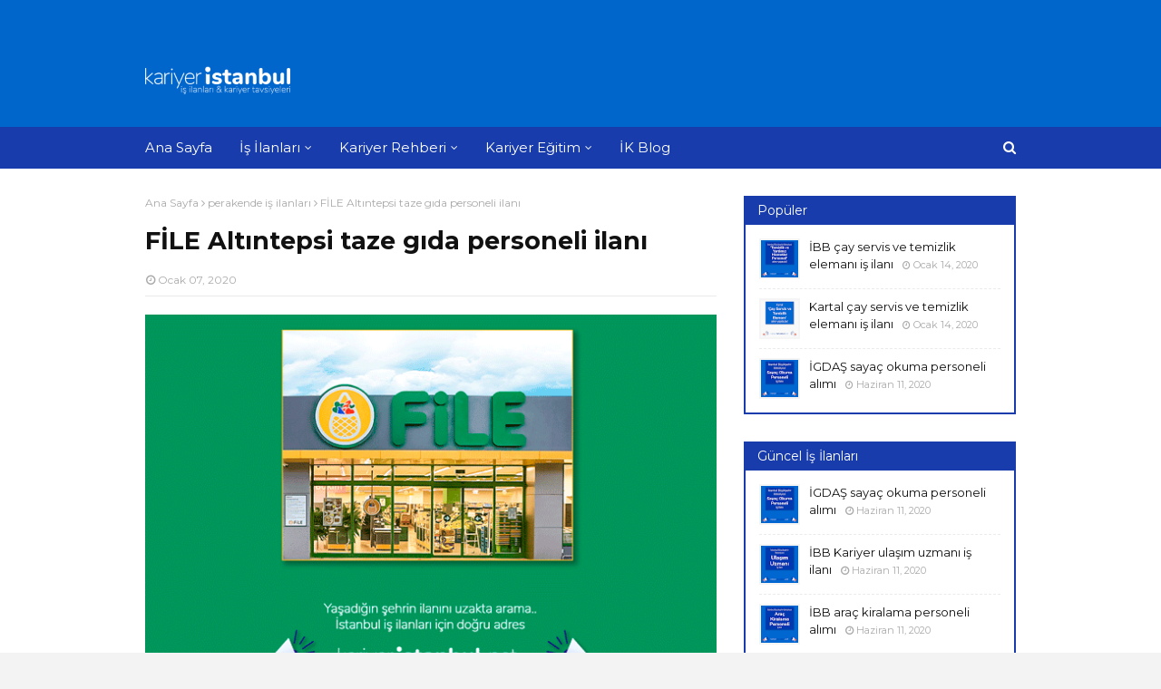

--- FILE ---
content_type: text/html; charset=UTF-8
request_url: https://www.kariyeristanbul.net/2020/01/file-altntepsi-taze-gda-personeli-ilan.html
body_size: 33482
content:
<!DOCTYPE html>
<html class='ltr' dir='ltr' xmlns='http://www.w3.org/1999/xhtml' xmlns:b='http://www.google.com/2005/gml/b' xmlns:data='http://www.google.com/2005/gml/data' xmlns:expr='http://www.google.com/2005/gml/expr'>
<head>
<script async='async' data-ad-client='ca-pub-8511638547348990' src='https://pagead2.googlesyndication.com/pagead/js/adsbygoogle.js'></script>
<meta content='width=device-width, initial-scale=1, minimum-scale=1, maximum-scale=1' name='viewport'/>
<title>FİLE Altıntepsi taze gıda personeli ilanı</title>
<meta content='text/html; charset=UTF-8' http-equiv='Content-Type'/>
<!-- Chrome, Firefox OS and Opera -->
<meta content='#f3f3f3' name='theme-color'/>
<!-- Windows Phone -->
<meta content='#f3f3f3' name='msapplication-navbutton-color'/>
<meta content='blogger' name='generator'/>
<link href='https://www.kariyeristanbul.net/favicon.ico' rel='icon' type='image/x-icon'/>
<link href='https://www.kariyeristanbul.net/2020/01/file-altntepsi-taze-gda-personeli-ilan.html' rel='canonical'/>
<link rel="alternate" type="application/atom+xml" title="Kariyer İstanbul - Atom" href="https://www.kariyeristanbul.net/feeds/posts/default" />
<link rel="alternate" type="application/rss+xml" title="Kariyer İstanbul - RSS" href="https://www.kariyeristanbul.net/feeds/posts/default?alt=rss" />
<link rel="service.post" type="application/atom+xml" title="Kariyer İstanbul - Atom" href="https://www.blogger.com/feeds/1673830521678983658/posts/default" />

<link rel="alternate" type="application/atom+xml" title="Kariyer İstanbul - Atom" href="https://www.kariyeristanbul.net/feeds/3640291889679416915/comments/default" />
<!--Can't find substitution for tag [blog.ieCssRetrofitLinks]-->
<link href='https://blogger.googleusercontent.com/img/b/R29vZ2xl/AVvXsEjbznKjA-1Wy8dppOv4e_JKOmygsaauH7sGPrMqle8X_w2yn8WmZ6qjUjiqjkL_iHlV6hsYE8ZI1m_OShWyT4sucuT5iloayrmxO3vZRV9NvSDeARYLuYN4kyJi9MkYnTRHTXXnkA0MhIhK/s1600/istanbul-file-market-is-ilanlari-2.png' rel='image_src'/>
<meta content='File Market, Bayrampaşa Altıntepsi şubesinde görevlendirmek üzere taze gıda personeli alımı yapacak. Detaylar kariyeristanbul.net&#39;te!' name='description'/>
<meta content='https://www.kariyeristanbul.net/2020/01/file-altntepsi-taze-gda-personeli-ilan.html' property='og:url'/>
<meta content='FİLE Altıntepsi taze gıda personeli ilanı' property='og:title'/>
<meta content='File Market, Bayrampaşa Altıntepsi şubesinde görevlendirmek üzere taze gıda personeli alımı yapacak. Detaylar kariyeristanbul.net&#39;te!' property='og:description'/>
<meta content='https://blogger.googleusercontent.com/img/b/R29vZ2xl/AVvXsEjbznKjA-1Wy8dppOv4e_JKOmygsaauH7sGPrMqle8X_w2yn8WmZ6qjUjiqjkL_iHlV6hsYE8ZI1m_OShWyT4sucuT5iloayrmxO3vZRV9NvSDeARYLuYN4kyJi9MkYnTRHTXXnkA0MhIhK/w1200-h630-p-k-no-nu/istanbul-file-market-is-ilanlari-2.png' property='og:image'/>
<!-- Google Fonts -->
<link href='//fonts.googleapis.com/css?family=Montserrat:400,400i,700,700i' media='all' rel='stylesheet' type='text/css'/>
<link href='https://stackpath.bootstrapcdn.com/font-awesome/4.7.0/css/font-awesome.min.css' rel='stylesheet'/>
<!-- Template Style CSS -->
<style type='text/css'>@font-face{font-family:'Montserrat';font-style:normal;font-weight:400;font-display:swap;src:url(//fonts.gstatic.com/s/montserrat/v31/JTUHjIg1_i6t8kCHKm4532VJOt5-QNFgpCtr6Hw0aXp-p7K4KLjztg.woff2)format('woff2');unicode-range:U+0460-052F,U+1C80-1C8A,U+20B4,U+2DE0-2DFF,U+A640-A69F,U+FE2E-FE2F;}@font-face{font-family:'Montserrat';font-style:normal;font-weight:400;font-display:swap;src:url(//fonts.gstatic.com/s/montserrat/v31/JTUHjIg1_i6t8kCHKm4532VJOt5-QNFgpCtr6Hw9aXp-p7K4KLjztg.woff2)format('woff2');unicode-range:U+0301,U+0400-045F,U+0490-0491,U+04B0-04B1,U+2116;}@font-face{font-family:'Montserrat';font-style:normal;font-weight:400;font-display:swap;src:url(//fonts.gstatic.com/s/montserrat/v31/JTUHjIg1_i6t8kCHKm4532VJOt5-QNFgpCtr6Hw2aXp-p7K4KLjztg.woff2)format('woff2');unicode-range:U+0102-0103,U+0110-0111,U+0128-0129,U+0168-0169,U+01A0-01A1,U+01AF-01B0,U+0300-0301,U+0303-0304,U+0308-0309,U+0323,U+0329,U+1EA0-1EF9,U+20AB;}@font-face{font-family:'Montserrat';font-style:normal;font-weight:400;font-display:swap;src:url(//fonts.gstatic.com/s/montserrat/v31/JTUHjIg1_i6t8kCHKm4532VJOt5-QNFgpCtr6Hw3aXp-p7K4KLjztg.woff2)format('woff2');unicode-range:U+0100-02BA,U+02BD-02C5,U+02C7-02CC,U+02CE-02D7,U+02DD-02FF,U+0304,U+0308,U+0329,U+1D00-1DBF,U+1E00-1E9F,U+1EF2-1EFF,U+2020,U+20A0-20AB,U+20AD-20C0,U+2113,U+2C60-2C7F,U+A720-A7FF;}@font-face{font-family:'Montserrat';font-style:normal;font-weight:400;font-display:swap;src:url(//fonts.gstatic.com/s/montserrat/v31/JTUHjIg1_i6t8kCHKm4532VJOt5-QNFgpCtr6Hw5aXp-p7K4KLg.woff2)format('woff2');unicode-range:U+0000-00FF,U+0131,U+0152-0153,U+02BB-02BC,U+02C6,U+02DA,U+02DC,U+0304,U+0308,U+0329,U+2000-206F,U+20AC,U+2122,U+2191,U+2193,U+2212,U+2215,U+FEFF,U+FFFD;}</style>
<style id='page-skin-1' type='text/css'><!--
/*
-----------------------------------------------
Blogger Template Style
Name:        Best Result
Version:     Premium version
Author:      Sora Templates
Author Url:  https://www.soratemplates.com/
----------------------------------------------- */
/*-- Reset CSS --*/
a,abbr,acronym,address,applet,b,big,blockquote,body,caption,center,cite,code,dd,del,dfn,div,dl,dt,em,fieldset,font,form,h1,h2,h3,h4,h5,h6,html,i,iframe,img,ins,kbd,label,legend,li,object,p,pre,q,s,samp,small,span,strike,strong,sub,sup,table,tbody,td,tfoot,th,thead,tr,tt,u,ul,var{padding:0;border:0;outline:0;vertical-align:baseline;background:0 0;text-decoration:none}form,textarea,input,button{-webkit-appearance:none;-moz-appearance:none;appearance:none;border-radius:0}dl,ul{list-style-position:inside;font-weight:400;list-style:none}ul li{list-style:none}caption,th{text-align:center}img{border:none;position:relative}a,a:visited{text-decoration:none}.clearfix{clear:both}.section,.widget,.widget ul{margin:0;padding:0}a{color:#183cab}a img{border:0}abbr{text-decoration:none}.CSS_LIGHTBOX{z-index:999999!important}.separator a{clear:none!important;float:none!important;margin-left:0!important;margin-right:0!important}#navbar-iframe,.widget-item-control,a.quickedit,.home-link,.feed-links{display:none!important}.center{display:table;margin:0 auto;position:relative}.widget > h2,.widget > h3{display:none}
/*-- Body Content CSS --*/
body{background:#f3f3f3 url() repeat scroll top left;background-color:#f3f3f3;font-family:'Montserrat',sans-serif;font-size:14px;font-weight:400;color:#656565;word-wrap:break-word;margin:0;padding:0}
#outer-wrapper{max-width:1020px;margin:0 auto;background-color:#fff;box-shadow:0 0 5px rgba(0,0,0,.1)}
.row{width:960px}
#content-wrapper{margin:30px auto 0;overflow:hidden}
#content-wrapper > .container{margin:0 -15px}
#main-wrapper{float:left;overflow:hidden;width:66.66666667%;box-sizing:border-box;word-wrap:break-word;padding:0 15px;margin:0}
#sidebar-wrapper{float:right;overflow:hidden;width:33.33333333%;box-sizing:border-box;word-wrap:break-word;padding:0 15px}
.post-image-link,.about-author .avatar-container,.comments .avatar-image-container{background-color:rgba(155,155,155,0.1);color:transparent!important;transition:background .17s ease}
.post-thumb{display:block;position:relative;width:100%;height:100%;object-fit:cover;z-index:1}
.post-title a{display:block}
.social a:before{display:inline-block;font-family:FontAwesome;font-style:normal;font-weight:400}
.social .facebook a:before{content:"\f09a"}
.social .twitter a:before{content:"\f099"}
.social .gplus a:before{content:"\f0d5"}
.social .rss a:before{content:"\f09e"}
.social .youtube a:before{content:"\f16a"}
.social .skype a:before{content:"\f17e"}
.social .stumbleupon a:before{content:"\f1a4"}
.social .tumblr a:before{content:"\f173"}
.social .vk a:before{content:"\f189"}
.social .stack-overflow a:before{content:"\f16c"}
.social .github a:before{content:"\f09b"}
.social .linkedin a:before{content:"\f0e1"}
.social .dribbble a:before{content:"\f17d"}
.social .soundcloud a:before{content:"\f1be"}
.social .behance a:before{content:"\f1b4"}
.social .digg a:before{content:"\f1a6"}
.social .instagram a:before{content:"\f16d"}
.social .pinterest a:before{content:"\f0d2"}
.social .twitch a:before{content:"\f1e8"}
.social .delicious a:before{content:"\f1a5"}
.social .codepen a:before{content:"\f1cb"}
.social .reddit a:before{content:"\f1a1"}
.social .whatsapp a:before{content:"\f232"}
.social .snapchat a:before{content:"\f2ac"}
.social .email a:before{content:"\f0e0"}
.social .external-link a:before{content:"\f35d"}
.social-color .facebook a{background-color:#3b5999}
.social-color .twitter a{background-color:#00acee}
.social-color .gplus a{background-color:#db4a39}
.social-color .youtube a{background-color:#db4a39}
.social-color .instagram a{background:linear-gradient(15deg,#ffb13d,#dd277b,#4d5ed4)}
.social-color .pinterest a{background-color:#ca2127}
.social-color .dribbble a{background-color:#ea4c89}
.social-color .linkedin a{background-color:#0077b5}
.social-color .tumblr a{background-color:#365069}
.social-color .twitch a{background-color:#6441a5}
.social-color .rss a{background-color:#ffc200}
.social-color .skype a{background-color:#00aff0}
.social-color .stumbleupon a{background-color:#eb4823}
.social-color .vk a{background-color:#4a76a8}
.social-color .stack-overflow a{background-color:#f48024}
.social-color .github a{background-color:#24292e}
.social-color .soundcloud a{background:linear-gradient(#ff7400,#ff3400)}
.social-color .behance a{background-color:#191919}
.social-color .digg a{background-color:#1b1a19}
.social-color .delicious a{background-color:#0076e8}
.social-color .codepen a{background-color:#000}
.social-color .reddit a{background-color:#ff4500}
.social-color .whatsapp a{background-color:#3fbb50}
.social-color .snapchat a{background-color:#ffe700}
.social-color .email a{background-color:#888}
.social-color .external-link a{background-color:#183cab}
.social-text .facebook a:after{content:"Facebook"}
.social-text .twitter a:after{content:"Twitter"}
.social-text .gplus a:after{content:"Google Plus"}
#header-wrap{position:relative;margin:0}
.header-header{background-color:#0066cc;width:100%;height:90px;position:relative;overflow:hidden;padding:25px 0}
.header-header .container{position:relative;margin:0 auto;padding:0}
.header-logo{position:relative;float:left;width:auto;max-width:200px;max-height:60px;margin:0;padding:15px 0}
.header-logo .header-image-wrapper{display:block}
.header-logo img{max-width:100%;max-height:60px;margin:0}
.header-logo h1{color:#fff;font-size:27px;line-height:60px;text-transform:uppercase;margin:0}
.header-logo p{font-size:12px;margin:5px 0 0}
.header-ads{position:relative;float:right}
.header-ads .widget > .widget-title{display:none}
.header-ads .widget{max-width:100%}
.header-ads .widget .widget-content{width:728px;max-width:100%;max-height:90px;line-height:1}
.header-menu{position:relative;width:100%;height:46px;background-color:#183cab;z-index:1010;font-size:13px;margin:0}
.header-menu .container{position:relative;margin:0 auto;padding:0}
#main-menu .widget,#main-menu .widget > .widget-title{display:none}
#main-menu .show-menu{display:block}
#main-menu{position:relative;height:46px;z-index:15}
#main-menu ul > li{float:left;position:relative;margin:0;padding:0;transition:background .17s}
#main-menu ul > li > a{position:relative;color:#fff;font-size:15px;font-weight:400;line-height:46px;display:inline-block;margin:0;padding:0 15px;transition:color .17s ease}
#main-menu #main-menu-nav > li:first-child > a{padding-left:0}
#main-menu ul > li:hover > a{text-decoration:underline}
#main-menu ul > li > ul{position:absolute;float:left;left:0;top:46px;width:180px;background-color:#183cab;z-index:99999;margin-top:0;padding:0;visibility:hidden;opacity:0}
#main-menu ul > li > ul > li > ul{position:absolute;float:left;top:0;left:100%;margin:0}
#main-menu ul > li > ul > li{display:block;float:none;position:relative}
#main-menu ul > li > ul > li a{display:block;height:36px;font-size:13px;color:#fff;line-height:36px;box-sizing:border-box;margin:0;padding:0 15px;border:0;transition:all .17s ease}
#main-menu ul > li.has-sub > a:after{content:'\f107';float:right;font-family:FontAwesome;font-size:12px;font-weight:400;margin:0 0 0 5px}
#main-menu ul > li > ul > li.has-sub > a:after{content:'\f105';float:right;margin:0}
#main-menu ul > li:hover > ul,#main-menu ul > li > ul > li:hover > ul{visibility:visible;opacity:1}
#main-menu ul ul{transition:all .25s ease}
.show-search,.hide-search{position:absolute;right:0;top:0;display:block;width:30px;height:46px;background-color:#183cab;line-height:46px;z-index:20;color:#fff;font-size:15px;text-align:right;cursor:pointer;padding:0;transition:background .17s ease}
.show-search:before{content:"\f002";font-family:FontAwesome;font-weight:400}
.hide-search:before{content:"\f00d";font-family:FontAwesome;font-weight:400}
#nav-search{display:none;position:absolute;left:0;top:0;width:100%;height:46px;z-index:99;background-color:#183cab;box-sizing:border-box;padding:0}
#nav-search .search-form{width:100%;height:46px;background-color:rgba(0,0,0,0);line-height:46px;overflow:hidden;padding:0}
#nav-search .search-input{width:100%;height:46px;font-family:inherit;color:#fff;margin:0;padding:0 46px 0 0;background-color:rgba(0,0,0,0);font-size:13px;font-weight:400;outline:none;box-sizing:border-box;border:0}
.mobile-nav{display:none;position:absolute;width:100%;height:46px;top:46px;left:0}
.overlay{display:none;position:fixed;top:0;left:0;right:0;bottom:0;z-index:990;background:rgba(255,255,255,0.8)}
.slide-menu-toggle{display:none;position:absolute;line-height:46px;height:46px;width:46px;top:0;left:0;font-family:FontAwesome;color:#fff;font-size:18px;font-weight:400;text-align:center;cursor:pointer;z-index:4;padding:0}
.slide-menu-toggle:before{content:"\f0c9"}
.nav-active .slide-menu-toggle:before{content:"\f00d"}
.show-mobile-search:before{content:"\f002"}
.hide-mobile-search:before{content:"\f00d"}
.mobile-menu{position:relative;float:left;width:100%;background-color:#183cab;box-sizing:border-box;padding:20px;border-top:1px solid rgba(255,255,255,0.08);visibility:hidden;opacity:0;transform-origin:0 0;transform:scaleY(0);transition:all .17s ease}
.nav-active .mobile-menu{visibility:visible;opacity:1;transform:scaleY(1)}
.mobile-menu > ul{margin:0}
.mobile-menu .m-sub{display:none;padding:0}
.mobile-menu ul li{position:relative;display:block;overflow:hidden;float:left;width:100%;font-size:14px;line-height:38px;margin:0;padding:0;border-top:1px solid rgba(255,255,255,0.01)}
.mobile-menu > ul > li{font-weight:400}
.mobile-menu > ul li ul{overflow:hidden}
.mobile-menu > ul > li:first-child{border-top:0}
.mobile-menu ul li a{color:#fff;padding:0;display:block;transition:all .17s ease}
.mobile-menu #main-menu-nav > li > a{font-weight:400;font-size:14px}
.mobile-menu ul li.has-sub .submenu-toggle{position:absolute;top:0;right:0;color:#fff;cursor:pointer}
.mobile-menu ul li.has-sub .submenu-toggle:after{content:'\f105';font-family:FontAwesome;font-weight:400;float:right;width:34px;font-size:16px;text-align:center;transition:all .17s ease}
.mobile-menu ul li.has-sub.show > .submenu-toggle:after{transform:rotate(90deg)}
.mobile-menu > ul > li > ul > li a{font-size:13px}
.mobile-menu > ul > li > ul > li > a{color:#fff;opacity:.7;padding:0 0 0 15px}
.mobile-menu > ul > li > ul > li > ul > li > a{color:#fff;opacity:.7;padding:0 0 0 30px}
.mobile-menu ul > li > .submenu-toggle:hover{color:#0066cc}
.post-meta{display:block;overflow:hidden;color:#aaa;font-size:12px;font-weight:400;padding:0 1px}
.post-meta .post-author,.post-meta .post-date{float:left;margin:0 10px 0 0}
.post-meta .post-date{text-transform:capitalize}
.post-meta a,.post-author,.post-date{color:#aaa;transition:color .17s}
.post-meta a:hover{color:#0066cc}
.post-author:before,.post-date:before{font-family:FontAwesome;font-weight:400;margin:0 3px 0 0}
.post-author:before{content:'\f2c0'}
.post-date:before{content:'\f017'}
#hot-wrapper{margin:0 auto}
#hot-section .widget,#hot-section .widget > .widget-title{display:none}
#hot-section .show-hot{display:block!important}
#hot-section .show-hot .widget-content{position:relative;overflow:hidden;min-height:140px;margin:30px 0 0}
.hot-loader{position:relative;min-height:140px;overflow:hidden;display:block}
.hot-loader:after{content:'';position:absolute;top:50%;left:50%;width:26px;height:26px;margin:-15px 0 0 -15px;border:2px solid #ebebeb;border-left-color:#0066cc;border-top-color:#0066cc;border-radius:100%;animation:spinner .8s infinite linear;transform-origin:center}
@-webkit-keyframes spinner {
0%{-webkit-transform:rotate(0deg);transform:rotate(0deg)}
to{-webkit-transform:rotate(1turn);transform:rotate(1turn)}
}
@keyframes spinner {
0%{-webkit-transform:rotate(0deg);transform:rotate(0deg)}
to{-webkit-transform:rotate(1turn);transform:rotate(1turn)}
}
ul.hot-posts{position:relative;overflow:hidden;display:flex;flex-wrap:wrap;min-height:140px;margin:0 -5px}
.hot-posts .hot-item{position:relative;float:left;display:flex;width:calc(100% / 3);overflow:hidden;box-sizing:border-box;padding:0 5px;margin:10px 0 0}
.hot-posts .item-0,.hot-posts .item-1,.hot-posts .item-2{margin:0}
.hot-item-inner{position:relative;float:left;width:100%;background-color:#183cab;overflow:hidden;box-sizing:border-box;padding:10px}
.hot-posts-color .item-0 .hot-item-inner{background-color:#F97F51}
.hot-posts-color .item-1 .hot-item-inner{background-color:#1B9CFC}
.hot-posts-color .item-2 .hot-item-inner{background-color:#EAB543}
.hot-posts-color .item-3 .hot-item-inner{background-color:#B33771}
.hot-posts-color .item-4 .hot-item-inner{background-color:#58B19F}
.hot-posts-color .item-5 .hot-item-inner{background-color:#82589F}
.hot-posts .post-image-link{float:left;width:45px;height:45px;background-color:rgba(255,255,255,0.5);position:relative;overflow:hidden;display:block;box-sizing:border-box;padding:2px;margin:0 10px 0 0;transition:background .17s ease}
.hot-posts .hot-item-inner:hover .post-image-link{background-color:#0066cc}
.hot-posts-color .hot-item-inner:hover .post-image-link{background-color:#fff}
.hot-posts .post-info{overflow:hidden}
.hot-posts .post-title{font-size:13px;font-weight:400;display:block;line-height:1.5em;margin:0}
.hot-posts .post-title a{color:#fff}
.hot-posts .hot-item-inner:hover .post-title .title-text{text-decoration:underline}
.post-title .title-text{margin:0 10px 0 0;transition:color .17s ease}
.post-title .post-date{font-size:11px;color:#aaa}
.hot-posts .post-title .post-date{color:#f2f2f2}
.show-hot .no-posts{position:absolute;top:calc(50% - 50px);left:0;width:100%;text-align:center}
.queryMessage{overflow:hidden;background-color:#183cab;color:#fff;font-size:13px;font-weight:400;padding:8px 10px;margin:0}
.queryMessage .query-info{margin:0 5px}
.queryMessage .search-query,.queryMessage .search-label{font-weight:700;text-transform:uppercase}
.queryMessage .search-query:before,.queryMessage .search-label:before{content:"\201c"}
.queryMessage .search-query:after,.queryMessage .search-label:after{content:"\201d"}
.queryMessage a.show-more{float:right;color:#fff}
.queryMessage a.show-more:hover{text-decoration:underline}
.queryEmpty{font-size:13px;font-weight:400;padding:10px 0;margin:25px 0;text-align:center}
.title-wrap,.featured-posts .widget-title{position:relative;float:left;width:100%;height:30px;background-color:#183cab;display:block;margin:0}
.title-wrap > h3,.featured-posts .widget-title > h3{float:left;height:30px;font-size:14px;color:#fff;font-weight:400;line-height:32px;padding:0 15px;margin:0}
a.view-all{float:right;font-size:11px;color:#fff;line-height:30px;padding:0 15px}
a.view-all:hover{text-decoration:underline}
a.view-all:after{content:"\f105";float:right;font-weight:400;font-family:FontAwesome;margin:0 0 0 3px}
.featured-posts > .widget{display:none;position:relative;float:left;width:100%;margin:0 0 30px}
.featured-posts > .show-widget{display:block}
.featured-posts .widget-content{float:left;width:100%;box-sizing:border-box;padding:15px;border:2px solid #183cab}
.featured-posts > .col-width{width:calc(50% - 15px)}
.featured-posts > .col-right{float:right}
.feat-x1 li{position:relative;float:left;width:100%;overflow:hidden;padding:10px 0 0;margin:10px 0 0;border-top:1px dashed #ebebeb}
.feat-x1 li.item-0{padding:0;margin:0;border:0}
.feat-x1 .post-image-link{position:relative;float:left;width:45px;height:45px;display:block;overflow:hidden;box-sizing:border-box;padding:2px;margin:0 10px 0 0}
.feat-x1 .feat-item:hover .post-image-link{background-color:#0066cc}
.feat-x1 .post-title{overflow:hidden;font-size:13px;font-weight:400;line-height:1.5em;margin:0 0 5px}
.feat-x1 .item-small .post-info{overflow:hidden}
.feat-x1 .post-title a{color:#111111}
.feat-x1 .feat-item:hover .post-title .title-text{color:#0066cc;text-decoration:underline}
.index-post-wrap{float:left;width:100%;box-sizing:border-box;padding:15px;margin:0 0 30px;border:2px solid #111}
.no-index-posts{padding:0;border:0}
.blog-post{display:block;overflow:hidden;word-wrap:break-word}
.index-post{padding:10px 0 0;margin:10px 0 0;border-top:1px dashed #ebebeb}
.blog-posts .index-post:first-child{padding:0;margin:0;border:0}
.index-post .post-image-link{float:left;width:45px;height:45px;position:relative;display:block;z-index:1;overflow:hidden;box-sizing:border-box;padding:2px;margin:0 10px 0 0}
.index-post:hover .post-image-link{background-color:#0066cc}
.index-post .post-info{overflow:hidden}
.index-post .post-info .post-title{font-size:13px;font-weight:400;line-height:1.5em;text-decoration:none;margin:0}
.index-post .post-info .post-title a{display:block;color:#111111}
.index-post:hover .post-info .post-title .title-text{color:#0066cc;text-decoration:underline}
.widget iframe,.widget img{max-width:100%}
.date-header{display:block;overflow:hidden;font-weight:400;margin:0!important;padding:0}
.post-timestamp{margin-left:0}
#breadcrumb{font-size:12px;font-weight:400;color:#aaa;margin:0 0 10px}
#breadcrumb a{color:#aaa;transition:color .17s}
#breadcrumb a:hover{color:#0066cc}
#breadcrumb a,#breadcrumb em{display:inline-block}
#breadcrumb .delimiter:after{content:'\f105';font-family:FontAwesome;font-style:normal;margin:0 3px}
.item-post h1.post-title{color:#111111;font-size:27px;line-height:1.5em;font-weight:700;position:relative;display:block;margin:15px 0;padding:0}
.static_page .item-post h1.post-title{padding:0 0 10px;margin:0;border-bottom:1px solid #ebebeb}
.item-post .post-body{width:100%;line-height:1.5em;overflow:hidden;padding:20px 0 0}
.static_page .item-post .post-body{padding:20px 0}
.item-post .post-outer{padding:0}
.item-post .post-body img{max-width:100%}
.item-post .post-meta{padding:0 1px 10px;border-bottom:1px solid #ebebeb}
.main .widget{margin:0}
.main .Blog{border-bottom-width:0}
.post-footer{position:relative;float:left;width:100%;margin:20px 0 0}
.inline-ad{position:relative;display:block;max-height:60px;margin:0 0 30px}
.inline-ad > ins{display:block!important;margin:0 auto!important}
.item .inline-ad{float:left;width:100%;margin:20px 0 0}
.item-post-wrap > .inline-ad{margin:0 0 20px}
.post-labels{overflow:hidden;height:auto;position:relative;padding:0;margin:0 0 25px}
.post-labels span,.post-labels a{float:left;color:#aaa;font-size:12px;font-weight:400;margin:0 12px 0 0;transition:all .17s ease}
.post-labels span{color:#111111}
.post-labels a:hover{color:#0066cc;text-decoration:underline}
.post-share{position:relative;overflow:hidden;line-height:0;margin:0 0 30px}
ul.share-links{position:relative}
.share-links li{width:32px;float:left;box-sizing:border-box;margin:0 5px 0 0}
.share-links li.facebook,.share-links li.twitter,.share-links li.gplus{width:20%}
.share-links li a{float:left;display:inline-block;cursor:pointer;width:100%;height:32px;line-height:32px;color:#fff;font-weight:400;font-size:13px;text-align:center;box-sizing:border-box;opacity:1;margin:0;padding:0;transition:all .17s ease}
.share-links li.whatsapp-mobile{display:none}
.is-mobile li.whatsapp-desktop{display:none}
.is-mobile li.whatsapp-mobile{display:inline-block}
.share-links li a:before{float:left;display:block;width:32px;background-color:rgba(255,255,255,0.07);font-size:15px;text-align:center;line-height:32px}
.share-links li a:hover{opacity:.8}
ul.post-nav{position:relative;overflow:hidden;display:block;margin:0 0 30px}
.post-nav li{display:inline-block;width:50%}
.post-nav .post-prev{float:left;text-align:left;box-sizing:border-box;padding:0 10px}
.post-nav .post-next{float:right;text-align:right;box-sizing:border-box;padding:0 10px}
.post-nav li a{color:#111111;line-height:1.4em;display:block;overflow:hidden;transition:color .17s}
.post-nav li:hover a{color:#0066cc}
.post-nav li:hover a p{text-decoration:underline}
.post-nav li span{display:block;font-size:11px;color:#aaa;font-weight:700;text-transform:uppercase;padding:0 0 2px}
.post-nav .post-prev span:before{content:"\f053";float:left;font-family:FontAwesome;font-size:9px;font-weight:400;text-transform:none;margin:0 2px 0 0}
.post-nav .post-next span:after{content:"\f054";float:right;font-family:FontAwesome;font-size:9px;font-weight:400;text-transform:none;margin:0 0 0 2px}
.post-nav p{font-size:12px;font-weight:400;line-height:1.4em;margin:0}
.post-nav .post-nav-active p{color:#aaa}
.about-author{position:relative;display:block;overflow:hidden;padding:20px;margin:0 0 30px;border:1px solid #ebebeb}
.about-author .avatar-container{position:relative;float:left;width:80px;height:80px;overflow:hidden;margin:0 15px 0 0}
.about-author .author-avatar{float:left;width:100%;height:100%}
.author-name{overflow:hidden;display:inline-block;font-size:16px;font-weight:700;margin:7px 0 3px}
.author-name span{color:#111111}
.author-name a{color:#111111;transition:color .17s}
.author-name a:hover{color:#0066cc;text-decoration:underline}
.author-description{display:block;overflow:hidden;font-size:13px;font-weight:400;line-height:1.5em}
.author-description a:hover{text-decoration:underline}
#related-wrap{display:none;overflow:hidden;margin:0 0 30px}
.show-related{display:block!important}
#related-wrap .related-tag{display:none}
.related-ready{float:left;width:100%;box-sizing:border-box;padding:15px;border:2px solid #183cab}
#blog-pager{overflow:hidden;clear:both;margin:0 0 30px}
.blog-pager a,.blog-pager span{float:left;display:block;min-width:28px;height:28px;background-color:#183cab;color:#fff;font-size:13px;font-weight:400;line-height:28px;text-align:center;box-sizing:border-box;margin:0 5px 0 0;transition:all .17s ease}
.blog-pager .blog-pager-newer-link,.blog-pager .blog-pager-older-link{padding:0 15px}
.blog-pager .blog-pager-newer-link{float:left}
.blog-pager .blog-pager-older-link{float:right}
.blog-pager span.page-dots{min-width:20px;background-color:#fff;font-size:16px;color:#111111;line-height:30px;font-weight:400;letter-spacing:-1px;border:0}
.blog-pager .page-of{display:none;width:auto;float:right;border-color:rgba(0,0,0,0);margin:0}
.blog-pager .page-active,.blog-pager a:hover{background-color:#0066cc;color:#fff}
.blog-pager .page-prev:before,.blog-pager .page-next:before{font-family:FontAwesome;font-size:16px;font-weight:400}
.blog-pager .page-prev:before{content:'\f104'}
.blog-pager .page-next:before{content:'\f105'}
.blog-pager .blog-pager-newer-link:after{content:'\f104';float:left;font-family:FontAwesome;font-weight:400;margin:0 3px 0 0}
.blog-pager .blog-pager-older-link:after{content:'\f105';float:right;font-family:FontAwesome;font-weight:400;margin:0 0 0 3px}
.archive #blog-pager{display:none}
.blog-post-comments{display:none;margin:0 0 30px}
.blog-post-comments .comments-title{margin:0 0 20px}
.comments-system-disqus .comments-title,.comments-system-facebook .comments-title{margin:0}
#comments{margin:0}
#gpluscomments{float:left!important;width:100%!important;margin:0 0 25px!important}
#gpluscomments iframe{float:left!important;width:100%}
.comments{display:block;clear:both;margin:0;color:#111111}
.comments > h3{font-size:13px;font-weight:400;font-style:italic;padding-top:1px}
.comments .comments-content .comment{list-style:none;margin:0;padding:0 0 8px}
.comments .comments-content .comment:first-child{padding-top:0}
.facebook-tab,.fb_iframe_widget_fluid span,.fb_iframe_widget iframe{width:100%!important}
.comments .item-control{position:static}
.comments .avatar-image-container{float:left;overflow:hidden;position:absolute}
.comments .avatar-image-container,.comments .avatar-image-container img{height:45px;max-height:45px;width:45px;max-width:45px;border-radius:0}
.comments .comment-block{overflow:hidden;padding:0 0 10px}
.comments .comment-block,.comments .comments-content .comment-replies{margin:0 0 0 60px}
.comments .comments-content .inline-thread{padding:0}
.comments .comment-actions{float:left;width:100%;position:relative;margin:0}
.comments .comments-content .comment-header{font-size:12px;display:block;overflow:hidden;clear:both;margin:0 0 3px;padding:0 0 5px;border-bottom:1px dashed #ebebeb}
.comments .comments-content .comment-header a{color:#111111;transition:color .17s}
.comments .comments-content .comment-header a:hover{color:#0066cc}
.comments .comments-content .user{font-style:normal;font-weight:700;text-transform:uppercase;display:block}
.comments .comments-content .icon.blog-author{display:none}
.comments .comments-content .comment-content{float:left;font-size:13px;color:#5E5E5E;font-weight:400;text-align:left;line-height:1.4em;margin:5px 0 9px}
.comments .comment .comment-actions a{margin-right:5px;padding:2px 5px;color:#111111;font-weight:400;border:1px solid #f5f5f5;font-size:10px;transition:all .17s ease}
.comments .comment .comment-actions a:hover{color:#fff;background-color:#0066cc;border-color:#0066cc;text-decoration:none}
.comments .comments-content .datetime{float:left;font-size:11px;font-weight:400;color:#aaa;position:relative;padding:0 1px;margin:4px 0 0;display:block}
.comments .comments-content .datetime a,.comments .comments-content .datetime a:hover{color:#aaa}
.comments .comments-content .datetime:before{content:'\f017';font-family:FontAwesome;font-size:11px;font-weight:400;font-style:normal;margin:0 3px 0 0}
.comments .thread-toggle{margin-bottom:4px}
.comments .thread-toggle .thread-arrow{height:7px;margin:0 3px 2px 0}
.comments .thread-count a,.comments .continue a{transition:opacity .17s}
.comments .thread-count a:hover,.comments .continue a:hover{opacity:.8}
.comments .thread-expanded{padding:5px 0 0}
.comments .thread-chrome.thread-collapsed{display:none}
.thread-arrow:before{content:'';font-family:FontAwesome;color:#111111;font-weight:400;margin:0 2px 0 0}
.comments .thread-expanded .thread-arrow:before{content:'\f0d7'}
.comments .thread-collapsed .thread-arrow:before{content:'\f0da'}
.comments .comments-content .comment-thread{margin:0}
.comments .comments-content .comment-thread > ol{padding:0}
.comments .continue a{padding:0 0 0 60px;font-weight:400}
.comments .comments-content .loadmore.loaded{margin:0;padding:0}
.comments .comment-replybox-thread{margin:0}
.comments .comments-content .loadmore,.comments .comments-content .loadmore.loaded{display:none}
.post-body h1,.post-body h2,.post-body h3,.post-body h4,.post-body h5,.post-body h6{color:#111111;margin:0 0 15px}
.post-body h1,.post-body h2{font-size:24px}
.post-body h3{font-size:21px}
.post-body h4{font-size:18px}
.post-body h5{font-size:16px}
.post-body h6{font-size:13px}
blockquote{font-style:italic;padding:10px;margin:0;border-left:4px solid #0066cc}
blockquote:before,blockquote:after{display:inline-block;font-family:FontAwesome;font-style:normal;font-weight:400;color:#aaa;line-height:1}
blockquote:before{content:'\f10d';margin:0 10px 0 0}
blockquote:after{content:'\f10e';margin:0 0 0 10px}
.widget .post-body ul,.widget .post-body ol{line-height:1.5;font-weight:400}
.widget .post-body li{margin:5px 0;padding:0;line-height:1.5}
.post-body ul{padding:0 0 0 20px}
.post-body ul li:before{content:"\f105";font-family:FontAwesome;font-size:13px;font-weight:400;margin:0 5px 0 0}
.post-body u{text-decoration:underline}
.post-body a{transition:color .17s ease}
.post-body strike{text-decoration:line-through}
.contact-form{overflow:hidden}
.contact-form .widget-title{display:none}
.contact-form .contact-form-name{width:calc(50% - 5px)}
.contact-form .contact-form-email{width:calc(50% - 5px);float:right}
.sidebar .widget{position:relative;overflow:hidden;background-color:#fff;box-sizing:border-box;padding:0;margin:0 0 30px}
.sidebar .widget-title{position:relative;float:left;width:100%;height:30px;background-color:#183cab;display:block;margin:0}
.sidebar .widget-title > h3{float:left;height:30px;font-size:14px;color:#fff;line-height:32px;font-weight:400;padding:0 15px;margin:0}
.sidebar .widget-content{float:left;width:100%;box-sizing:border-box;padding:15px;margin:0;border:2px solid #183cab}
ul.social-counter{margin:0 -5px}
.social-counter li{float:left;width:calc(100% / 6);box-sizing:border-box;padding:0 5px;margin:10px 0 0}
.social-counter li:nth-child(1),.social-counter li:nth-child(2),.social-counter li:nth-child(3),.social-counter li:nth-child(4),.social-counter li:nth-child(5),.social-counter li:nth-child(6){margin-top:0}
.social-counter li:nth-child(even){float:right}
.social-counter li a{display:block;height:34px;font-size:14px;color:#fff;line-height:34px;text-align:center;transition:opacity .17s}
.social-counter li a:hover{opacity:.8}
.list-label li{position:relative;display:block;padding:8px 0;border-top:1px dashed #ebebeb}
.list-label li:first-child{padding:0 0 8px;border-top:0}
.list-label li:last-child{padding-bottom:0;border-bottom:0}
.list-label li a{display:block;color:#111111;font-size:13px;font-weight:400;text-transform:capitalize;transition:color .17s}
.list-label li a:before{content:"\f105";float:left;font-size:12px;color:#111111;font-weight:400;font-family:FontAwesome;margin:1px 3px 0 0;transition:color .17s}
.list-label li a:hover{color:#0066cc;text-decoration:underline}
.list-label .label-count{position:relative;float:right;width:16px;height:16px;background-color:#0066cc;color:#fff;font-size:11px;font-weight:400;text-align:center;line-height:16px}
.cloud-label li{position:relative;float:left;margin:0 5px 5px 0}
.cloud-label li a{display:block;height:26px;background-color:#0066cc;color:#fff;font-size:12px;line-height:26px;font-weight:400;padding:0 10px;transition:all .17s ease}
.cloud-label li a:hover{background-color:#183cab}
.cloud-label .label-count{display:none}
.sidebar .FollowByEmail > .widget-title > h3{margin:0}
.FollowByEmail .widget-content{position:relative;overflow:hidden;font-weight:400;text-align:center;box-sizing:border-box;padding:20px;border:2px solid #183cab}
.FollowByEmail .widget-content > h3{font-size:18px;color:#111111;font-weight:700;margin:0 0 13px}
.FollowByEmail .before-text{font-size:13px;color:#888;line-height:1.4em;margin:0 0 15px;display:block;padding:0 15px;overflow:hidden}
.FollowByEmail .follow-by-email-inner{position:relative}
.FollowByEmail .follow-by-email-inner .follow-by-email-address{width:100%;height:34px;color:#888;font-size:11px;font-family:inherit;text-align:center;padding:0 10px;margin:0 0 10px;box-sizing:border-box;border:1px solid #ebebeb;transition:ease .17s}
.FollowByEmail .follow-by-email-inner .follow-by-email-address:focus{border-color:rgba(0,0,0,0.1)}
.FollowByEmail .follow-by-email-inner .follow-by-email-submit{width:100%;height:34px;font-family:inherit;font-size:11px;color:#fff;background-color:#0066cc;text-transform:uppercase;text-align:center;font-weight:700;cursor:pointer;margin:0;border:0;transition:background .17s}
.FollowByEmail .follow-by-email-inner .follow-by-email-submit:hover{background-color:#183cab}
#ArchiveList ul.flat li{color:#111111;font-size:13px;font-weight:400;padding:8px 0;border-bottom:1px dashed #ebebeb}
#ArchiveList ul.flat li:first-child{padding-top:0}
#ArchiveList ul.flat li:last-child{padding-bottom:0;border-bottom:0}
#ArchiveList .flat li > a{display:block;color:#111111;transition:color .17s}
#ArchiveList .flat li > a:hover{color:#0066cc;text-decoration:underline}
#ArchiveList .flat li > a:before{content:"\f105";float:left;font-size:12px;color:#111111;font-weight:400;font-family:FontAwesome;margin:1px 3px 0 0;display:inline-block;transition:color .17s}
#ArchiveList .flat li > a > span{position:relative;float:right;width:16px;height:16px;background-color:#0066cc;color:#fff;font-size:11px;font-weight:400;text-align:center;line-height:16px}
.PopularPosts .post{overflow:hidden;padding:10px 0 0;margin:10px 0 0;border-top:1px dashed #ebebeb}
.PopularPosts .post:first-child{padding:0;margin:0;border:0}
.PopularPosts .post-image-link{position:relative;float:left;width:45px;height:45px;display:block;overflow:hidden;box-sizing:border-box;padding:2px;margin:0 10px 0 0}
.PopularPosts .post-content:hover .post-image-link{background-color:#0066cc}
.PopularPosts .post-info{overflow:hidden}
.PopularPosts .post-title{font-size:13px;font-weight:400;line-height:1.5em;margin:0}
.PopularPosts .post-title a{display:block;color:#111111;transition:color .17s}
.PopularPosts .post-content:hover .post-title .title-text{color:#0066cc;text-decoration:underline}
.PopularPosts .post-meta{font-size:11px}
.PopularPosts .post-date:before{font-size:10px}
.FeaturedPost .post-image-link{position:relative;float:left;width:45px;height:45px;display:block;overflow:hidden;box-sizing:border-box;padding:2px;margin:0 10px 0 0}
.FeaturedPost .post-content:hover .post-image-link{background-color:#0066cc}
.FeaturedPost .post-info{overflow:hidden}
.FeaturedPost .post-title{font-size:13px;font-weight:400;line-height:1.5em;margin:0}
.FeaturedPost .post-title a{display:block;color:#111111;transition:color .17s}
.FeaturedPost .post-content:hover .post-title .title-text{color:#0066cc;text-decoration:underline}
.FeaturedPost .post-meta{font-size:11px}
.FeaturedPost .post-date:before{font-size:10px}
.Text{font-size:13px}
.contact-form-widget form{font-weight:400}
.contact-form-name{float:left;width:100%;height:30px;font-family:inherit;font-size:13px;line-height:30px;box-sizing:border-box;padding:5px 10px;margin:0 0 10px;border:1px solid #ebebeb}
.contact-form-email{float:left;width:100%;height:30px;font-family:inherit;font-size:13px;line-height:30px;box-sizing:border-box;padding:5px 10px;margin:0 0 10px;border:1px solid #ebebeb}
.contact-form-email-message{float:left;width:100%;font-family:inherit;font-size:13px;box-sizing:border-box;padding:5px 10px;margin:0 0 10px;border:1px solid #ebebeb}
.contact-form-button-submit{float:left;width:100%;height:30px;background-color:#0066cc;font-size:13px;color:#fff;line-height:30px;cursor:pointer;box-sizing:border-box;padding:0 10px;margin:0;border:0;transition:background .17s ease}
.contact-form-button-submit:hover{background-color:#183cab}
.contact-form-error-message-with-border{float:left;width:100%;background-color:#fbe5e5;font-size:11px;text-align:center;line-height:11px;padding:3px 0;margin:10px 0;box-sizing:border-box;border:1px solid #fc6262}
.contact-form-success-message-with-border{float:left;width:100%;background-color:#eaf6ff;font-size:11px;text-align:center;line-height:11px;padding:3px 0;margin:10px 0;box-sizing:border-box;border:1px solid #5ab6f9}
.contact-form-cross{margin:0 0 0 3px}
.contact-form-error-message,.contact-form-success-message{margin:0}
.BlogSearch .search-input{float:left;width:75%;height:30px;background-color:#fff;font-weight:400;font-size:13px;line-height:30px;box-sizing:border-box;padding:5px 10px;border:1px solid #ebebeb;border-right-width:0}
.BlogSearch .search-action{float:right;width:25%;height:30px;font-family:inherit;font-size:13px;line-height:30px;cursor:pointer;box-sizing:border-box;background-color:#0066cc;color:#fff;padding:0 5px;border:0;transition:background .17s ease}
.BlogSearch .search-action:hover{background-color:#183cab}
.Profile .profile-img{float:left;width:80px;height:80px;margin:0 15px 0 0;transition:all .17s ease}
.Profile .profile-datablock{margin:0}
.Profile .profile-data .g-profile{display:block;font-size:14px;color:#111111;margin:0 0 5px;transition:color .17s ease}
.Profile .profile-data .g-profile:hover{color:#0066cc}
.Profile .profile-info > .profile-link{color:#111111;font-size:11px;margin:5px 0 0;transition:color .17s ease}
.Profile .profile-info > .profile-link:hover{color:#0066cc}
.Profile .profile-datablock .profile-textblock{display:none}
.common-widget .LinkList ul li,.common-widget .PageList ul li{width:calc(50% - 5px);padding:7px 0 0}
.common-widget .LinkList ul li:nth-child(odd),.common-widget .PageList ul li:nth-child(odd){float:left}
.common-widget .LinkList ul li:nth-child(even),.common-widget .PageList ul li:nth-child(even){float:right}
.common-widget .LinkList ul li a,.common-widget .PageList ul li a{display:block;color:#111111;font-size:13px;font-weight:400;transition:color .17s ease}
.common-widget .LinkList ul li a:hover,.common-widget .PageList ul li a:hover{color:#0066cc}
.common-widget .LinkList ul li:first-child,.common-widget .LinkList ul li:nth-child(2),.common-widget .PageList ul li:first-child,.common-widget .PageList ul li:nth-child(2){padding:0}
#footer-wrapper{background-color:#183cab}
#footer-wrapper .container{position:relative;overflow:hidden;margin:0 auto;padding:25px 0}
#menu-footer{float:left;position:relative;display:block}
#menu-footer .widget > .widget-title{display:none}
#menu-footer ul li{float:left;display:inline-block;padding:0;margin:0}
#menu-footer ul li a{font-size:12px;font-weight:400;display:block;color:#ffffff;padding:0 5px;margin:0 15px 0 0}
#menu-footer ul li:first-child a{padding:0 5px 0 0}
#menu-footer ul li a:hover{text-decoration:underline}
#sub-footer-wrapper{display:block;width:100%;overflow:hidden;color:#ffffff;padding:0}
#sub-footer-wrapper .container{overflow:hidden;margin:0 auto;padding:10px 0;border-top:2px solid rgba(255,255,255,0.05)}
#social-footer{float:right;position:relative;display:block}
#social-footer .widget > .widget-title{display:none}
#social-footer ul li{float:left;display:inline-block;height:34px;padding:0;margin:0}
#social-footer ul li a{font-size:14px;font-weight:400;display:block;color:#ffffff;line-height:34px;padding:0 5px;margin:0 0 0 10px;transition:color .17s ease}
#social-footer ul li:last-child a{padding:0 0 0 5px}
#social-footer ul li a:hover{color:#0066cc}
#sub-footer-wrapper .copyright-area{font-size:12px;float:left;height:34px;line-height:34px;font-weight:400}
#sub-footer-wrapper .copyright-area a{color:#ffffff;transition:color .17s}
#sub-footer-wrapper .copyright-area a:hover{color:#0066cc}
.hidden-widgets{display:none;visibility:hidden}
.back-top{display:none;z-index:1010;width:34px;height:34px;position:fixed;bottom:25px;right:25px;cursor:pointer;overflow:hidden;font-size:20px;color:#fff;text-align:center;line-height:34px}
.back-top:before{content:'';position:absolute;top:0;left:0;right:0;bottom:0;background-color:#0066cc;opacity:.5;transition:opacity .17s ease}
.back-top:after{content:'\f106';position:relative;font-family:FontAwesome;font-weight:400;opacity:.8;transition:opacity .17s ease}
.back-top:hover:before,.back-top:hover:after,.nav-active .back-top:after,.nav-active .back-top:before{opacity:1}
.error404 #main-wrapper{width:100%!important;margin:0!important}
.error404 #sidebar-wrapper{display:none}
.errorWrap{color:#111111;text-align:center;padding:80px 0 100px}
.errorWrap h3{font-size:160px;line-height:1;margin:0 0 30px}
.errorWrap h4{font-size:25px;margin:0 0 20px}
.errorWrap p{margin:0 0 10px}
.errorWrap a{display:block;color:#0066cc;padding:10px 0 0}
.errorWrap a i{font-size:20px}
.errorWrap a:hover{text-decoration:underline}
@media screen and (max-width: 1100px) {
#outer-wrapper{max-width:100%}
.row{width:100%}
.header-header .container,.header-menu .container,#hot-wrapper{box-sizing:border-box;padding:0 20px}
#header-wrap{height:auto}
.header-logo{max-width:30%}
.header-ads{max-width:70%}
.show-search,.hide-search{right:20px}
#nav-search .search-input{padding:0 46px 0 20px}
#content-wrapper{position:relative;box-sizing:border-box;padding:0 20px;margin:30px 0 0}
#footer-wrapper .container{box-sizing:border-box;padding:25px 20px}
#sub-footer-wrapper .container{box-sizing:border-box;padding:10px 20px}
}
@media screen and (max-width: 980px) {
#content-wrapper > .container{margin:0}
.header-logo{width:100%;max-width:100%;text-align:center;padding:0;margin:0}
#main-menu{display:none}
.slide-menu-toggle,.mobile-nav{display:block}
#header-wrap{padding:0}
.header-header{height:auto;padding:20px 0}
.header-header .container.row{width:100%}
.header-ads{width:100%;max-width:100%;text-align:center;box-sizing:border-box;padding:0}
.header-ads .widget .widget-content{position:relative;padding:20px 0 0;margin:0 auto}
#header-inner a{display:inline-block!important}
.hot-posts{display:flex;flex-wrap:wrap}
.hot-posts .hot-item{display:flex}
#main-wrapper,#sidebar-wrapper{width:100%;padding:0}
}
@media screen and (max-width: 680px) {
#hot-section .show-hot .widget-content,#hot-section .hot-posts{height:auto}
.hot-posts .hot-item{width:100%}
.hot-posts .item-1,.hot-posts .item-2{margin:10px 0 0}
.featured-posts > .col-width{width:100%}
#menu-footer,#sub-footer-wrapper .copyright-area{width:100%;height:auto;line-height:inherit;text-align:center}
#menu-footer{margin:10px 0 0}
#sub-footer-wrapper .copyright-area{margin:10px 0}
#menu-footer ul li{float:none;height:auto}
#menu-footer ul li a{line-height:inherit;margin:0 3px 5px}
#social-footer{width:100%;text-align:center}
#social-footer ul li{float:none;height:auto}
}
@media screen and (max-width: 540px) {
.share-links li a span{display:none}
.share-links li.facebook,.share-links li.twitter,.share-links li.gplus{width:30px}
.inline-ad,.inline-ad > ins{height:auto;min-height:1px;max-height:250px}
.item-post h1.post-title{font-size:25px}
}
@media screen and (max-width: 440px) {
.queryMessage{text-align:center}
.queryMessage a.show-more{width:100%;margin:10px 0 0}
.item-post h1.post-title{font-size:21px}
blockquote{padding:10px 15px}
.about-author{text-align:center}
.about-author .avatar-container{float:none;display:table;margin:0 auto 10px}
#comments ol{padding:0}
.errorWrap{padding:70px 0 100px}
.errorWrap h3{font-size:130px}
}
@media screen and (max-width: 360px) {
.about-author .avatar-container{width:60px;height:60px}
}
/* ######## Navigation Menu Css by sorabloggingtips.com ######################### */
.mapasite {
margin-bottom: 10px;
background-color: #F8F8F8
}
.mapasite.active .mapa {
display: block
}
.mapasite .mapa {
display: none
}
.mapasite h2 {
background-color: #EEE;
color: #000;
font-size: 15px;
padding: 10px 20px;
border-radius: 2px;
margin-bottom: 0;
cursor: pointer;
font-weight: 700
}
.mapasite h2 .botao {
font-size: 18px;
line-height: 1.2em
}
.botao .fa-minus-circle {
color: #f30
}
.mapapost {
overflow: hidden;
margin-bottom: 20px;
height: 70px;
background-color: #FFF
}
.mapa {
padding: 40px
}
.map-thumb {
background-color: #F0F0F0;
padding: 10px;
display: block;
width: 65px;
height: 50px;
float: left
}
.map-img {
width: 65px;
height: 50px;
overflow: hidden;
border-radius: 2px
}
.map-thumb a {
width: 100%;
height: 100%;
display: block;
transition: all .3s ease-out!important;
-webkit-transition: all .3s ease-out!important;
-moz-transition: all .3s ease-out!important;
-o-transition: all .3s ease-out!important
}
.map-thumb a:hover {
-webkit-transform: scale(1.1) rotate(-1.5deg)!important;
-moz-transform: scale(1.1) rotate(-1.5deg)!important;
transform: scale(1.1) rotate(-1.5deg)!important;
transition: all .3s ease-out!important;
-webkit-transition: all .3s ease-out!important;
-moz-transition: all .3s ease-out!important;
-o-transition: all .3s ease-out!important
}
.mapapost .wrp-titulo {
padding-top: 10px;
font-weight: 700;
font-size: 14px;
line-height: 1.3em;
padding-left: 25px;
padding-right: 10px;
display: block;
overflow: hidden;
margin-bottom: 5px
}
.mapapost .wrp-titulo a {
}
.mapapost .wrp-titulo a:hover {
color: #f30;
text-decoration: underline
}
.map-meta {
display: block;
float: left;
overflow: hidden;
padding-left: 25px;
}
.mapasite h2 .botao {
float: right
}
/*-----Otomatik İçindekiler Kodu-----*/
.contentsList{background:#f9f9f9;font-family:Oswald,arial;display:block;border:1px solid #e6e6e6;color:#333;line-height:1.4em;margin:30px auto;padding:20px 10px 20px 10px;width:80%}
.contentsList button{background:transparent;font-family:oswald,arial;color:#333;font-size:22px;position:relative;outline:none;border:none;padding:0 0 0 15px}
.contentsList button a{padding:0 2px;color:#0080ff;cursor:contents-headinger}
.contentsList button a:hover{text-decoration:underline}
.contentsList button span{font-size:15px;margin:0 10px;cursor:pointer}
.contentsList li{margin:10px 0}
.contentsList li a{color:#0080ff;font-size:18px;text-decoration:none;text-transform:capitalize}
.contentsList li a:hover{text-decoration:underline}
.contentsList li li{margin:4px 0}
.contentsList li li a{color:#289728;font-size:15px}
.contentsList ol{counter-reset:section1;list-style:none}
.contentsList ol ol{counter-reset:section2}
.contentsList ol ol ol{counter-reset:section3;margin:10px 0}
.contentsList ol ol ol ol{counter-reset:section4}
.contentsList ol ol ol ol ol{counter-reset:section5}
.contentsList li:before{content:counter(section1);counter-increment:section1;position:relative;padding:0 8px 0 0;font-size:18px}
.contentsList li li:before{content:counter(section1) "." counter(section2);counter-increment:section2;font-size:14px}
.contentsList li li li:before{content:counter(section1) "."counter(section2) "." counter(section3);counter-increment:section3}
.contentsList li li li li:before{content:counter(section1) "."counter(section2) "."counter(section3) "." counter(section4);counter-increment:section4}
.contentsList li li li li li:before{content:counter(section1) "."counter(section2) "."counter(section3) "." counter(section4)"." counter(section5);counter-increment:section5}
/*-----Otomatik İçindekiler Kodu Sonu-----*/
/*-----Hide Contact Form-----*/
.sidebar .widget.ContactForm {
display: none!important;
}
/*-----Hide Contact Form End-----*/

--></style>
<style>
/*-------Typography and ShortCodes-------*/
.firstcharacter{float:left;color:#27ae60;font-size:75px;line-height:60px;padding-top:4px;padding-right:8px;padding-left:3px}.post-body h1,.post-body h2,.post-body h3,.post-body h4,.post-body h5,.post-body h6{margin-bottom:15px;color:#2c3e50}blockquote{font-style:italic;color:#888;border-left:5px solid #27ae60;margin-left:0;padding:10px 15px}blockquote:before{content:'\f10d';display:inline-block;font-family:FontAwesome;font-style:normal;font-weight:400;line-height:1;-webkit-font-smoothing:antialiased;-moz-osx-font-smoothing:grayscale;margin-right:10px;color:#888}blockquote:after{content:'\f10e';display:inline-block;font-family:FontAwesome;font-style:normal;font-weight:400;line-height:1;-webkit-font-smoothing:antialiased;-moz-osx-font-smoothing:grayscale;margin-left:10px;color:#888}.button{position:relative;width:100%;background-color:#0066cc;float:left;padding:5px 12px;margin:5px 0px;color:#fff;text-align:center;border:0;cursor:pointer;border-radius:3px;display:block;text-decoration:none;font-weight:400;transition:all .3s ease-out !important;-webkit-transition:all .3s ease-out !important}a.button{color:#fff}.button:hover{background-color:#27ae60;color:#fff}.button.small{font-size:12px;padding:5px 0px}.button.medium{font-size:16px;padding:6px 15px}.button.large{font-size:18px;padding:8px 18px}.small-button{width:100%;overflow:hidden;clear:both}.medium-button{width:100%;overflow:hidden;clear:both}.large-button{width:100%;overflow:hidden;clear:both}.demo:before{content:"\f06e";margin-right:5px;display:inline-block;font-family:FontAwesome;font-style:normal;font-weight:400;line-height:normal;-webkit-font-smoothing:antialiased;-moz-osx-font-smoothing:grayscale}.download:before{content:"\f019";margin-right:5px;display:inline-block;font-family:FontAwesome;font-style:normal;font-weight:400;line-height:normal;-webkit-font-smoothing:antialiased;-moz-osx-font-smoothing:grayscale}.buy:before{content:"\f09d";margin-right:5px;display:inline-block;font-family:FontAwesome;font-style:normal;font-weight:400;line-height:normal;-webkit-font-smoothing:antialiased;-moz-osx-font-smoothing:grayscale}.visit:before{content:"\f14c";margin-right:5px;display:inline-block;font-family:FontAwesome;font-style:normal;font-weight:400;line-height:normal;-webkit-font-smoothing:antialiased;-moz-osx-font-smoothing:grayscale}.widget .post-body ul,.widget .post-body ol{line-height:1.5;font-weight:400}.widget .post-body li{margin:5px 0;padding:0;line-height:1.5}.post-body ul li:before{content:"\f105";margin-right:5px;font-family:fontawesome}pre{font-family:Monaco, "Andale Mono", "Courier New", Courier, monospace;background-color:#2c3e50;background-image:-webkit-linear-gradient(rgba(0, 0, 0, 0.05) 50%, transparent 50%, transparent);background-image:-moz-linear-gradient(rgba(0, 0, 0, 0.05) 50%, transparent 50%, transparent);background-image:-ms-linear-gradient(rgba(0, 0, 0, 0.05) 50%, transparent 50%, transparent);background-image:-o-linear-gradient(rgba(0, 0, 0, 0.05) 50%, transparent 50%, transparent);background-image:linear-gradient(rgba(0, 0, 0, 0.05) 50%, transparent 50%, transparent);-webkit-background-size:100% 50px;-moz-background-size:100% 50px;background-size:100% 50px;line-height:25px;color:#f1f1f1;position:relative;padding:0 7px;margin:15px 0 10px;overflow:hidden;word-wrap:normal;white-space:pre;position:relative}pre:before{content:'Code';display:block;background:#F7F7F7;margin-left:-7px;margin-right:-7px;color:#2c3e50;padding-left:7px;font-weight:400;font-size:14px}pre code,pre .line-number{display:block}pre .line-number a{color:#27ae60;opacity:0.6}pre .line-number span{display:block;float:left;clear:both;width:20px;text-align:center;margin-left:-7px;margin-right:7px}pre .line-number span:nth-child(odd){background-color:rgba(0, 0, 0, 0.11)}pre .line-number span:nth-child(even){background-color:rgba(255, 255, 255, 0.05)}pre .cl{display:block;clear:both}#contact{background-color:#fff;margin:30px 0 !important}#contact .contact-form-widget{max-width:100% !important}#contact .contact-form-name,#contact .contact-form-email,#contact .contact-form-email-message{background-color:#FFF;border:1px solid #eee;border-radius:3px;padding:10px;margin-bottom:10px !important;max-width:100% !important}#contact .contact-form-name{width:47.7%;height:50px}#contact .contact-form-email{width:49.7%;height:50px}#contact .contact-form-email-message{height:150px}#contact .contact-form-button-submit{max-width:100%;width:100%;z-index:0;margin:4px 0 0;padding:10px !important;text-align:center;cursor:pointer;background:#27ae60;border:0;height:auto;-webkit-border-radius:2px;-moz-border-radius:2px;-ms-border-radius:2px;-o-border-radius:2px;border-radius:2px;text-transform:uppercase;-webkit-transition:all .2s ease-out;-moz-transition:all .2s ease-out;-o-transition:all .2s ease-out;-ms-transition:all .2s ease-out;transition:all .2s ease-out;color:#FFF}#contact .contact-form-button-submit:hover{background:#2c3e50}#contact .contact-form-email:focus,#contact .contact-form-name:focus,#contact .contact-form-email-message:focus{box-shadow:none !important}.alert-message{position:relative;display:block;background-color:#FAFAFA;padding:20px;margin:20px 0;-webkit-border-radius:2px;-moz-border-radius:2px;border-radius:2px;color:#2f3239;border:1px solid}.alert-message p{margin:0 !important;padding:0;line-height:22px;font-size:13px;color:#2f3239}.alert-message span{font-size:14px !important}.alert-message i{font-size:16px;line-height:20px}.alert-message.success{background-color:#f1f9f7;border-color:#e0f1e9;color:#1d9d74}.alert-message.success a,.alert-message.success span{color:#1d9d74}.alert-message.alert{background-color:#DAEFFF;border-color:#8ED2FF;color:#378FFF}.alert-message.alert a,.alert-message.alert span{color:#378FFF}.alert-message.warning{background-color:#fcf8e3;border-color:#faebcc;color:#8a6d3b}.alert-message.warning a,.alert-message.warning span{color:#8a6d3b}.alert-message.jobdetail{background-color:#f9f9f9;border-color:#e6e6e6;color:#656565}.alert-message.jobdetail a,.alert-message.jobdetail span{color:}.alert-message.success2{background-color:#1d9d74;border-color:#e0f1e9;color:#f1ffff}.alert-message.success2 a,.alert-message.success2 span{color:#f1ffff}.alert-message.alert2{background-color:#0066cc;border-color:#8ED2FF;color:#f1ffff}.alert-message.alert2 a,.alert-message.alert2 span{color:#f1ffff}.alert-message.warning2{background-color:#5a38d6;border-color:#6242d5;color:#f1ffff}.alert-message.warning2 a,.alert-message.warning2 span{color:#f1ffff}.alert-message.warning3{background-color:#183cab;border-color:#085ff7;color:#f1ffff}.alert-message.warning3 a,.alert-message.warning3 span{color:#f1ffff}.alert-message.error2{background-color:#F55D5D;border-color:#FF9494;color:#f1ffff}.alert-message.error2 a,.alert-message.error2 span{color:#f1ffff}.alert-message.error{background-color:#FFD7D2;border-color:#FF9494;color:#F55D5D}.alert-message.error a,.alert-message.error span{color:#F55D5D}.fa-check-circle:before{content:"\f058"}.fa-info-circle:before{content:"\f05a"}.fa-exclamation-triangle:before{content:"\f071"}.fa-exclamation-circle:before{content:"\f06a"}.post-table table{border-collapse:collapse;width:100%}.post-table th{background-color:#eee;font-weight:lighter;font-size:12px}.post-table th,.post-table td{border:0.125em solid #333;line-height:1.5;padding:0.75em;text-align:left;font-weight:lighter;font-size:12px}@media (max-width: 30em){.post-table thead tr{position:absolute;top:-9999em;left:-9999em}.post-table tr{border:0.125em solid #333;border-bottom:0}.post-table tr + tr{margin-top:1.5em}.post-table tr,.post-table td{display:block}.post-table td{border:none;border-bottom:0.125em solid #333;padding-left:50%}.post-table td:before{content:attr(data-label);display:inline-block;font-weight:bold;font-size:12px;line-height:1.5;margin-left:-100%;width:100%}}@media (max-width: 20em){.post-table td{padding-left:0.75em}.post-table td:before{display:block;margin-bottom:0.75em;margin-left:0}}.FollowByEmail {
    clear: both;
}
.widget .post-body ol {
    padding: 0 0 0 15px;
}
.post-body ul li {
    list-style: none;
}.post-table2 table{border: 1px solid #e6e6e6;width:100%}.post-table2 th{background-color:#f9f9f9;font-weight:lighter;font-size:12px}.post-table2 th{border:0;line-height:1.2;padding:0.75em;text-align:center;font-weight:bold;font-size:16px;color:#0066cc}.post-table2 td{border:0;line-height:1.2;padding:0.35em 0.75em;text-align:left;font-weight:lighter;font-size:12px}.post-table3 table{border: 0px solid #e6e6e6;width:100%}.post-table3 th{background-color:#f9f9f9;font-weight:lighter;font-size:12px}.post-table3 th{border:0;line-height:1.2;padding:0.75em;text-align:center;font-weight:bold;font-size:16px;color:#0066cc}.post-table3 td{border:0;line-height:1.2;padding:0.35em 0em;text-align:left;font-weight:lighter;font-size:12px}.post-table4 table{border: 1px solid #e6e6e6;width:100%;border-collapse: collapse;}.post-table4 th{background-color:#f9f9f9;font-weight:lighter;font-size:12px}.post-table4 th{border:0;line-height:1.2;padding:0.75em;text-align:center;font-weight:bold;font-size:16px;color:#0066cc}.post-table4 td{border:1px solid #e6e6e6;line-height:1.2;padding:0.35em 0.75em;text-align:left;font-weight:lighter;font-size:12px;vertical-align:middle;}
</style>
<!-- Global Variables -->
<script type='text/javascript'>
//<![CDATA[
// Global variables with content. "Available for Edit"
var monthFormat = ["Ocak", "Şubat", "Mart", "Nisan", "Mayıs", "Haziran", "Temmuz", "Ağustos", "Eylül", "Ekim", "Kasım", "Aralık"],
    noThumbnail = "https://blogger.googleusercontent.com/img/b/R29vZ2xl/AVvXsEjRJ79KM1rmKUOn5aHURtZwbKaYy_vD5YaVadKYXxs8poFEKvpNWqWJY9cBktb3C4M-rLH1I6yBafiDArmW0_63G0ZwrAhE5Yu6ynCCmuqzS2EceMQbNmfR25pqenTPrQBaQbS2ff0-tJ0/w72/nth.png",
    postPerPage = 7,
    fixedSidebar = true,
    commentsSystem = "blogger",
    disqusShortname = "soratemplates";
//]]>
</script>
<!-- Google Analytics -->
<!-- Global site tag (gtag.js) - Google Analytics -->
<script async='async' src='https://www.googletagmanager.com/gtag/js?id=UA-153393273-1'></script>
<script>
  window.dataLayer = window.dataLayer || [];
  function gtag(){dataLayer.push(arguments);}
  gtag('js', new Date());

  gtag('config', 'UA-153393273-1');
</script>
<meta content='44ecd71fe7627b35' name='yandex-verification'/>
<!-- Facebook Pixel Code -->
<script>
  !function(f,b,e,v,n,t,s)
  {if(f.fbq)return;n=f.fbq=function(){n.callMethod?
  n.callMethod.apply(n,arguments):n.queue.push(arguments)};
  if(!f._fbq)f._fbq=n;n.push=n;n.loaded=!0;n.version='2.0';
  n.queue=[];t=b.createElement(e);t.async=!0;
  t.src=v;s=b.getElementsByTagName(e)[0];
  s.parentNode.insertBefore(t,s)}(window, document,'script',
  'https://connect.facebook.net/en_US/fbevents.js');
  fbq('init', '812268165898648');
  fbq('track', 'PageView');
</script>
<noscript><img height="1" width="1" style="display:none"
  src="https://www.facebook.com/tr?id=812268165898648&ev=PageView&noscript=1"
/></noscript>
<!-- End Facebook Pixel Code -->
     <meta content='İstanbul İş İlanları' name='title'/>
<meta content='Yaşadığın şehrin iş ilanlarını uzakta arama.. İstanbul’daki tüm kamu, İŞKUR, özel sektör, belediye, banka iş ilanları ve daha fazlası kariyeristanbul.net’te!' name='description'/>
<meta content='iş ilanları istanbul,kamu personel alımı,kamu iş ilanları,kamu ilanları,işkur,işkur iş ilanları,işkur memur alımı, işkur kayıt,işkur giriş,işkur istanbul ,banka iş ilanları,belediye iş ilanları,iş ilanları istanbul avrupa,iş ilanları istanbul anadolu,kpss' name='keywords'/>
<meta content='kariyeristanbul, kariyeristanbulnet@gmail.com' name='author'/>
<meta content='Kariyer İstanbul' name='publisher'/>
<meta content='index, follow' name='robots'/>
<meta content='text/html charset=utf-8' name='content-type'/>
<meta content='tr' name='language'/>
<meta content='tr' name='content-language'/>
<meta content='3 days' name='revisit-after'/>
<!-- Social: Twitter -->
<meta content='summary_large_image' name='twitter:card'/>
<meta content='@kariyerist_net' name='twitter:site'/>
<meta content='kariyeristanbul' name='twitter:creator'/>
<meta content='Yaşadığın şehrin iş ilanını uzakta arama.. İstanbul iş ilanları için doğru adres kariyeristanbul.net!' name='twitter:title'/>
<meta content='İstanbul’daki tüm kamu iş ilanları, İŞKUR iş ilanları, banka iş ilanları, belediye iş ilanları, özel sektör iş ilanları ve daha fazlası burada!' name='twitter:description'/>
<script type='text/javascript'> 
//<![CDATA[ 
function contentsList(){var a=1,b=0,c="";document.getElementById("postContents").innerHTML=document.getElementById("postContents").innerHTML.replace(/<h([\d]).*?>(.*?)<\/h([\d]).*?>/gi,function(d,e,f,g){return e!=g?d:(e>a?c+=new Array(e-a+1).join("<ol class='contents-heading"+a+"'>"):e<a&&(c+=new Array(a-e+1).join("</ol></li>")),b+=1,c+='<li><a href="#contents-heading'+b+'">'+f+"</a>",a=parseInt(e),"<h"+e+" id='contents-heading"+b+"'>"+f+"</h"+g+">")}),a&&(c+=new Array(a+1).join("</ol>")),document.getElementById("contentsList").innerHTML+=c}function listToggle(){var a=document.getElementById("contentsList"),b=document.getElementById("listTog");"none"===a.style.display?(a.style.display="block",b.innerHTML="kapat"):(a.style.display="none",b.innerHTML="aç")} 
//]]> 
</script>
<!-- Yandex.Metrika counter -->
<script type='text/javascript'>
   (function(m,e,t,r,i,k,a){m[i]=m[i]||function(){(m[i].a=m[i].a||[]).push(arguments)};
   m[i].l=1*new Date();k=e.createElement(t),a=e.getElementsByTagName(t)[0],k.async=1,k.src=r,a.parentNode.insertBefore(k,a)})
   (window, document, "script", "https://mc.yandex.ru/metrika/tag.js", "ym");

   ym(59002315, "init", {
        clickmap:true,
        trackLinks:true,
        accurateTrackBounce:true,
        webvisor:true
   });
</script>
<!-- /Yandex.Metrika counter -->
<link href='https://www.blogger.com/dyn-css/authorization.css?targetBlogID=1673830521678983658&amp;zx=662c1f13-d17d-4858-bcd2-d4210d6b17da' media='none' onload='if(media!=&#39;all&#39;)media=&#39;all&#39;' rel='stylesheet'/><noscript><link href='https://www.blogger.com/dyn-css/authorization.css?targetBlogID=1673830521678983658&amp;zx=662c1f13-d17d-4858-bcd2-d4210d6b17da' rel='stylesheet'/></noscript>
<meta name='google-adsense-platform-account' content='ca-host-pub-1556223355139109'/>
<meta name='google-adsense-platform-domain' content='blogspot.com'/>

<!-- data-ad-client=ca-pub-8511638547348990 -->

</head>
<body class='item'>
<!-- Theme Options -->
<div class='theme-options' style='display:none'>
<div class='sora-panel section' id='sora-panel' name='Theme Options'><div class='widget LinkList' data-version='2' id='LinkList70'>

          <style type='text/css'>
          

                #outer-wrapper{max-width:none} 
              

          </style>
        
</div><div class='widget LinkList' data-version='2' id='LinkList71'>

          <script type='text/javascript'>
          //<![CDATA[
          

              var disqusShortname = "soratemplates";
            

              var commentsSystem = "blogger";
            

              var fixedSidebar = true;
            

              var postPerPage = 5;
            

          //]]>
          </script>
        
</div></div>
</div>
<!-- Outer Wrapper -->
<div id='outer-wrapper'>
<!-- Header Wrapper -->
<div id='header-wrap'>
<div class='header-header'>
<div class='container row'>
<h1><div class='header-logo section' id='header-logo' name='Header Logo'><div class='widget Header' data-version='2' id='Header1'>
<div class='header-widget'>
<a class='header-image-wrapper' href='https://www.kariyeristanbul.net/'>
<img alt='Kariyer İstanbul' data-height='90' data-width='240' src='https://blogger.googleusercontent.com/img/b/R29vZ2xl/AVvXsEjUshITHauuJV882v5p1fILXH7XlRZhCwsYJmXOcI5-OCBPmTmUHi1XyMTpUMss5zu9An0jkzxpOPovZ6As9RA1SK-wRBxtUzkHJ8_eO1f0_bZFgVfo0E5rLfumbTnREIYsfuZG3UdiyHzJ/s1600/kariyeristanbulnet-logo.png'/>
</a>
</div>
</div></div></h1>
<div class='header-ads no-items section' id='header-ads' name='Header Ads 728x90'>
</div>
</div>
</div>
<div class='header-menu'>
<div class='container row'>
<span class='slide-menu-toggle'></span>
<div class='mobile-nav'><div class='mobile-menu'></div></div>
<div class='main-menu section' id='main-menu' name='Main Menu'><div class='widget LinkList' data-version='2' id='LinkList74'>
<ul id='main-menu-nav' role='menubar'>
<li><a href='/' role='menuitem'>Ana Sayfa</a></li>
<li><a href='#' role='menuitem'>İş İlanları</a></li>
<li><a href='#' role='menuitem'>_Kamu İş İlanları</a></li>
<li><a href='https://www.kariyeristanbul.net/search/label/kpss-a ilanları?&max-results=5' role='menuitem'>__KPSS-A İlanları</a></li>
<li><a href='https://www.kariyeristanbul.net/search/label/kpss-b ilanları?&max-results=5' role='menuitem'>__KPSS-B İlanları</a></li>
<li><a href='https://www.kariyeristanbul.net/search/label/4b ilanları?&max-results=5' role='menuitem'>__4/B İlanları</a></li>
<li><a href='https://www.kariyeristanbul.net/search/label/akademik ilanlar?&max-results=5' role='menuitem'>__Akademik Personel</a></li>
<li><a href='https://www.kariyeristanbul.net/search/label/daimi işçi ilanları?&max-results=5' role='menuitem'>__Sürekli İşçi</a></li>
<li><a href='https://www.kariyeristanbul.net/search/label/geçici işçi ilanları?&max-results=5' role='menuitem'>__Geçici İşçi</a></li>
<li><a href='https://www.kariyeristanbul.net/search/label/engelli memur alımı?&max-results=5' role='menuitem'>__Engelli Memur</a></li>
<li><a href='https://www.kariyeristanbul.net/search/label/engelli işçi alımı?&max-results=5' role='menuitem'>__Engelli İşçi</a></li>
<li><a href='https://www.kariyeristanbul.net/search/label/eski hükümlü iş ilanları?&max-results=5' role='menuitem'>__Eski Hükümlü</a></li>
<li><a href='https://www.kariyeristanbul.net/search/label/polis alımı?&max-results=5' role='menuitem'>__Polis İlanları</a></li>
<li><a href='https://www.kariyeristanbul.net/search/label/askeri personel alımı?&max-results=5' role='menuitem'>__Askeri Personel</a></li>
<li><a href='https://www.kariyeristanbul.net/search/label/banka personel alımı?&max-results=5' role='menuitem'>__Banka Personel</a></li>
<li><a href='https://www.kariyeristanbul.net/search/label/kamu ilanları?&max-results=5' role='menuitem'>__Diğer İlanlar</a></li>
<li><a href='https://www.kariyeristanbul.net/search/label/kamu iş ilanları?&max-results=5' role='menuitem'>__Tüm Kamu İlanları</a></li>
<li><a href='https://www.kariyeristanbul.net/search/label/işkur iş ilanları?&max-results=5' role='menuitem'>_İşkur İş İlanları</a></li>
<li><a href='https://www.kariyeristanbul.net/search/label/banka iş ilanları?&max-results=5' role='menuitem'>_Banka İş İlanları</a></li>
<li><a href='https://www.kariyeristanbul.net/search/label/belediye iş ilanları?&max-results=5' role='menuitem'>_Belediye İş İlanları</a></li>
<li><a href='https://www.kariyeristanbul.net/search/label/özel sektör?&max-results=5' role='menuitem'>_Özel Sektör</a></li>
<li><a href='https://www.kariyeristanbul.net/p/sektorler.html' role='menuitem'>_Sektörler</a></li>
<li><a href='https://www.kariyeristanbul.net/p/pozisyonlar.html' role='menuitem'>_Pozisyonlar</a></li>
<li><a href='#' role='menuitem'>_Özel İstihdam Türü</a></li>
<li><a href='https://www.kariyeristanbul.net/search/label/bayan iş ilanları?&max-results=5' role='menuitem'>__Kadınlara Özel</a></li>
<li><a href='https://www.kariyeristanbul.net/search/label/bay iş ilanları?&max-results=5' role='menuitem'>__Erkeklere Özel</a></li>
<li><a href='https://www.kariyeristanbul.net/search/label/engelli iş ilanları?&max-results=5' role='menuitem'>__Engellilere Özel</a></li>
<li><a href='https://www.kariyeristanbul.net/search/label/eski hükümlü iş ilanları?&max-results=5' role='menuitem'>__Eski Hükümlü</a></li>
<li><a href='https://www.kariyeristanbul.net/search/label/tmy iş ilanları?&max-results=5' role='menuitem'>__Terör Mağduru</a></li>
<li><a href='https://www.kariyeristanbul.net/search/label/yeni mezun iş ilanları?&max-results=5' role='menuitem'>__Yeni Mezun</a></li>
<li><a href='https://www.kariyeristanbul.net/search/label/stajyer?&max-results=5' role='menuitem'>__Stajyer</a></li>
<li><a href='https://www.kariyeristanbul.net/search/label/iş ilanları?&max-results=5' role='menuitem'>__Hepsi</a></li>
<li><a href='#' role='menuitem'>_Çalışma Yeri</a></li>
<li><a href='https://www.kariyeristanbul.net/search/label/iş ilanları istanbul avrupa?&max-results=5' role='menuitem'>__İstanbul Avrupa</a></li>
<li><a href='https://www.kariyeristanbul.net/search/label/iş ilanları istanbul anadolu?&max-results=5' role='menuitem'>__İstanbul Anadolu</a></li>
<li><a href='https://www.kariyeristanbul.net/search/label/kariyer rehberi?&max-results=5' role='menuitem'>Kariyer Rehberi</a></li>
<li><a href='https://www.kariyeristanbul.net/search/label/başvuru rehberi?&max-results=5' role='menuitem'>_Başvuru Rehberi</a></li>
<li><a href='https://www.kariyeristanbul.net/search/label/özgeçmiş?&max-results=5' role='menuitem'>_Özgeçmiş</a></li>
<li><a href='https://www.kariyeristanbul.net/search/label/mülakat?&max-results=5' role='menuitem'>_Mülakat</a></li>
<li><a href='https://www.kariyeristanbul.net/search/label/nedir?&max-results=5' role='menuitem'>_Meslek Seçimi</a></li>
<li><a href='https://www.kariyeristanbul.net/search/label/kariyer eğitim?&max-results=5' role='menuitem'>Kariyer Eğitim</a></li>
<li><a href='https://www.kariyeristanbul.net/search/label/ismek?&max-results=5' role='menuitem'>_İsmek Kursları</a></li>
<li><a href='https://www.kariyeristanbul.net/search/label/dil kursu?&max-results=5' role='menuitem'>_Dil Eğitimleri</a></li>
<li><a href='https://www.kariyeristanbul.net/search/label/sertifikalı eğitim?&max-results=5' role='menuitem'>_Sertifikalı Eğitimler</a></li>
<li><a href='https://www.kariyeristanbul.net/search/label/mesleki eğitim?&max-results=5' role='menuitem'>_Mesleki Eğitimler</a></li>
<li><a href='https://www.kariyeristanbul.net/search/label/ücretsiz eğitim?&max-results=5' role='menuitem'>_Ücretsiz Eğitimler</a></li>
<li><a href='https://www.kariyeristanbul.net/search/label/ik blog?&max-results=5' role='menuitem'>İK Blog</a></li>
</ul>
</div></div>
<div id='nav-search'>
<form action='https://www.kariyeristanbul.net/search' class='search-form' role='search'>
<input autocomplete='off' class='search-input' name='q' placeholder='Bu blogda ara' type='search' value=''/>
<span class='hide-search'></span>
</form>
</div>
<span class='show-search'></span>
</div>
</div>
</div>
<div class='clearfix'></div>
<!-- Content Wrapper -->
<div class='row' id='content-wrapper'>
<div class='container'>
<!-- Main Wrapper -->
<div id='main-wrapper'>
<div class='main section' id='main' name='Main Posts'><div class='widget Blog' data-version='2' id='Blog1'>
<div class='blog-posts hfeed container item-post-wrap'>
<div class='blog-post hentry item-post'>
<script type='application/ld+json'>{
  "@context": "http://schema.org",
  "@type": "BlogPosting",
  "mainEntityOfPage": {
    "@type": "WebPage",
    "@id": "https://www.kariyeristanbul.net/2020/01/file-altntepsi-taze-gda-personeli-ilan.html"
  },
  "headline": "FİLE Altıntepsi taze gıda personeli ilanı","description": "İstanbul Bayrampaşa\u0026#39;da hizmet veren FİLE Market Altıntepsi şubesine Taze Gıda Personeli  alımı yapılacak. İlana başvuracak adaylarda ...","datePublished": "2020-01-07T20:40:00+03:00",
  "dateModified": "2020-01-08T15:20:17+03:00","image": {
    "@type": "ImageObject","url": "https://blogger.googleusercontent.com/img/b/R29vZ2xl/AVvXsEjbznKjA-1Wy8dppOv4e_JKOmygsaauH7sGPrMqle8X_w2yn8WmZ6qjUjiqjkL_iHlV6hsYE8ZI1m_OShWyT4sucuT5iloayrmxO3vZRV9NvSDeARYLuYN4kyJi9MkYnTRHTXXnkA0MhIhK/w1200-h630-p-k-no-nu/istanbul-file-market-is-ilanlari-2.png",
    "height": 630,
    "width": 1200},"publisher": {
    "@type": "Organization",
    "name": "Blogger",
    "logo": {
      "@type": "ImageObject",
      "url": "https://blogger.googleusercontent.com/img/b/U2hvZWJveA/AVvXsEgfMvYAhAbdHksiBA24JKmb2Tav6K0GviwztID3Cq4VpV96HaJfy0viIu8z1SSw_G9n5FQHZWSRao61M3e58ImahqBtr7LiOUS6m_w59IvDYwjmMcbq3fKW4JSbacqkbxTo8B90dWp0Cese92xfLMPe_tg11g/h60/",
      "width": 206,
      "height": 60
    }
  },"author": {
    "@type": "Person",
    "name": "kariyeristanbul"
  }
}</script>
<nav id='breadcrumb'><a href='https://www.kariyeristanbul.net/'>Ana Sayfa</a><em class='delimiter'></em><a class='b-label' href='https://www.kariyeristanbul.net/search/label/perakende%20i%C5%9F%20ilanlar%C4%B1'>perakende iş ilanları</a><em class='delimiter'></em><span class='current'>FİLE Altıntepsi taze gıda personeli ilanı</span></nav>
<script type='application/ld+json'>
              {
                "@context": "http://schema.org",
                "@type": "BreadcrumbList",
                "@id": "#Breadcrumb",
                "itemListElement": [{
                  "@type": "ListItem",
                  "position": 1,
                  "item": {
                    "name": "Ana Sayfa",
                    "@id": "https://www.kariyeristanbul.net/"
                  }
                },{
                  "@type": "ListItem",
                  "position": 2,
                  "item": {
                    "name": "perakende iş ilanları",
                    "@id": "https://www.kariyeristanbul.net/search/label/perakende%20i%C5%9F%20ilanlar%C4%B1"
                  }
                },{
                  "@type": "ListItem",
                  "position": 3,
                  "item": {
                    "name": "FİLE Altıntepsi taze gıda personeli ilanı",
                    "@id": "https://www.kariyeristanbul.net/2020/01/file-altntepsi-taze-gda-personeli-ilan.html"
                  }
                }]
              }
            </script>
<h1 class='post-title'>
FİLE Altıntepsi taze gıda personeli ilanı
</h1>
<div class='post-meta'>
<span class='post-date published' datetime='2020-01-07T20:40:00+03:00'>Ocak 07, 2020</span>
</div>
<div id='postContents'>
<div class='post-body post-content'>
<div class="separator" style="clear: both; text-align: center;">
<a href="https://blogger.googleusercontent.com/img/b/R29vZ2xl/AVvXsEjbznKjA-1Wy8dppOv4e_JKOmygsaauH7sGPrMqle8X_w2yn8WmZ6qjUjiqjkL_iHlV6hsYE8ZI1m_OShWyT4sucuT5iloayrmxO3vZRV9NvSDeARYLuYN4kyJi9MkYnTRHTXXnkA0MhIhK/s1600/istanbul-file-market-is-ilanlari-2.png" imageanchor="1" style="margin-left: 1em; margin-right: 1em;"><img alt="File Market Bayrampaşa Altıntepsi şubesi için mağaza personelleri arıyor. Detaylar kariyeristanbul.net&#39;te!" border="0" data-original-height="427" data-original-width="640" src="https://blogger.googleusercontent.com/img/b/R29vZ2xl/AVvXsEjbznKjA-1Wy8dppOv4e_JKOmygsaauH7sGPrMqle8X_w2yn8WmZ6qjUjiqjkL_iHlV6hsYE8ZI1m_OShWyT4sucuT5iloayrmxO3vZRV9NvSDeARYLuYN4kyJi9MkYnTRHTXXnkA0MhIhK/s1600/istanbul-file-market-is-ilanlari-2.png" title="FİLE Market iş ilanları" /></a></div>

<p>İstanbul Bayrampaşa'da hizmet veren FİLE Market Altıntepsi şubesine <b>Taze Gıda Personeli</b> alımı yapılacak. İlana başvuracak adaylarda aranan deneyim, uzmanlık ve diğer nitelikler neler? FİLE Market iş ilanlarına nasıl başvuru yapılır? İstanbul iş ilanları kariyeristanbul.net'te!</p>

<h2>FİLE Market İş İlanı Detayları</h2>
<p>FİLE, 1995 yılında Türkiye'yi perakende satışta yüksek indirim modeli ile tanıştıran BİM'in yeni perakende modeli olarak Mart 2015'te faaliyetlerine başladı. BİM'in indirim konseptiyle süpermarket anlayışını birleştiren FİLE, daha geniş alanlarda müşterilerine hizmet sunuyor.</p>

<div class="alert-message alert2">
<i class="fa fa-check-circle"></i> Yaşadığın şehrin iş ilanını uzakta arama.. İstanbul iş ilanları için doğru adres <b><a href="https://www.kariyeristanbul.net/" target="_blank">kariyeristanbul.net</a></b>! Kamu İlanları, İşkur İlanları, Banka İlanları, Belediye İlanları, Özel Sektör İlanları ve daha fazlası <b>Kariyer İstanbul</b>'da!</div>

<div class="alert-message jobdetail">
<h3>Genel Nitelikler</h3>
<ul>
<li>En az ilköğretim mezunu,</li>
<li>Tercihen konusunda deneyime sahip,</li>
<li>Perakende sektöründe kariyer yapmak isteyen,</li>
<li>Esnek-Vardiyalı çalışma saatlerine uyum sağlayabilecek,</li>
<li>İletişim becerisi yüksek, ekip çalışmasına yatkın,</li>
<li>Müşteri ve hizmet odaklı bir anlayışa sahip,</li>
<li><b>KASAP, ŞARKÜTERİ, SEBZE-MEYVE ve UNLU MAMUL REYON PERSONELİ </b> olarak çalışacak takım arkadaşları arıyoruz.</li>
</ul>
<br />

<h3>Taze Gıda Personeli İş Tanımı</h3>
<ul>
<li>Müşterileri güler yüz ile karşılamak ve uğurlamak,</li>
<li>Ürün, etiket fiyat kontrollerinin reyonda ve kasa noktasında yapılmasını sağlamak,</li>
<li>Ürünlerin reyonlarda sürekli standartlara uygun olarak bulunmasını sağlamak,</li>
<li>Sorumlu olduğu reyonda bulunan ürünlerin stok ve sipariş yönetimini sağlamak,</li>
</ul>
</div>

<h2>Aday Kriterleri ve Pozisyon Bilgileri</h2>
<p>File Market <b>Taze Gıda Personeli</b> ilanına başvurmadan önce aşağıda yer alan <b>Aday Kriterleri</b> ve <b>Pozisyon Bilgileri</b>'ni detaylı olarak inceleyin. <b><a href="https://www.kariyeristanbul.net/" target="_blank">kariyeristanbul.net</a></b> her zaman kendi iş tecrübelerinize ve özgeçmişinize uygun iş ilanlarına başvurmanızı öneririz.</p>

<div class="post-table2">
<table>
<thead>
<tr>
<th colspan="2">Aday Kriterleri</th>
</tr>
</thead>
<tbody>
<tr>
        <td style="width: 35%;">Tecrübe</td>
        <td style="text-align: left; width: 65%;">: Tecrübeli ya da Tecrübesiz</td>
</tr>
<tr>
        <td style="width: 35%;">Askerlik Durumu</td>
        <td style="text-align: left; width: 65%;">: Yapıldı, Muaf</td>
</tr>
<tr>
        <td style="width: 35%;">Eğitim Seviyesi</td>
        <td style="text-align: left; width: 65%;">: İlköğretim(Mezun)
</td>
</tr>
<tr>
        <td style="width: 35%;">Belge/Sertifika</td>
        <td style="text-align: left; width: 65%;">: -</td>
</tr>
</tbody>
</table>
</div>
<br />


<div class="post-table2">
<table>
<thead>
<tr>
<th colspan="2">Pozisyon Bilgileri</th>
</tr>
</thead>
<tbody>
<tr>
        <td style="width: 35%;">Şirket/Kurum</td>
        <td style="text-align: left; width: 65%;">:&nbsp;FİLE Market</td>
</tr>
<tr>
        <td style="width: 35%;">Kategori</td>
        <td style="text-align: left; width: 65%;">:&nbsp;<b><a href="https://www.kariyeristanbul.net/search/label/perakende iş ilanları?&amp;max-results=5" target="_blank">Perakende</a></b></td>
</tr>
<tr>
        <td style="width: 35%;">Sektör</td>
        <td style="text-align: left; width: 65%;">:&nbsp;<b><a href="https://www.kariyeristanbul.net/search/label/market iş ilanları?&amp;max-results=5" target="_blank">Market</a></b></td>
</tr>
<tr>
        <td style="width: 35%;">Pozisyon</td>
        <td style="text-align: left; width: 65%;">: Mağaza Personeli, Taze Gıda Personeli</td>
</tr>
<tr>
        <td style="width: 35%;">Çalışma Şekli</td>
        <td style="text-align: left; width: 65%;">: Tam Zamanlı/Sürekli</td>
</tr>
<tr>
        <td style="width: 35%;">Personel Sayısı</td>
        <td style="text-align: left; width: 65%;">: -</td>
</tr>
<tr>
        <td style="width: 35%;">Pozisyon Seviyesi</td>
        <td style="text-align: left; width: 65%;">: Eleman</td>
</tr>
<tr>
        <td style="width: 35%;">Özel İstihdam Türü</td>
        <td style="text-align: left; width: 65%;">: Yok (Herkes)</td>
</tr>
<tr>
        <td style="width: 35%;">Yaş</td>
        <td style="text-align: left; width: 65%;">: -</td>
</tr>
<tr>
        <td style="width: 35%;">Çalışma Yeri</td>
        <td style="text-align: left; width: 65%;">:&nbsp;Bayrampaşa / İstanbul</td>
</tr>
<tr>
        <td style="width: 35%;">İkamet Tercihi</td>
        <td style="text-align: left; width: 65%;">:&nbsp;İstanbul Avrupa Yakası (Tüm İlçeler)</td>
</tr>
<tr>
        <td style="width: 35%;">Yayınlanma Tarihi</td>
        <td style="text-align: left; width: 65%;">: 7 Ocak 2020</td>
</tr>
<tr>
        <td style="width: 35%;">Son Başvuru Tarihi</td>
        <td style="text-align: left; width: 65%;">: 1 Mart 2020</td>
</tr>
<tr>
        <td style="width: 35%;">Maaş</td>
        <td style="text-align: left; width: 65%;">: Belirtilmedi</td>
</tr>
<tr>
        <td style="width: 35%;">İlan No</td>
        <td style="text-align: left; width: 65%;">: -</td>
</tr>
</tbody>
</table>
</div>

<script src="https://cdn.logwork.com/widget/countdown.js"></script>
<a class="countdown-timer" data-background="#ffffff" data-date="2020-03-01 23:59" data-digitscolor="#0066cc" data-language="tr" data-style="columns" data-textcolor="#0066cc" data-timezone="Asia/Istanbul" href="https://logwork.com/countdown-h6x">Başvuru için geriye kalan süre</a>

<div class="small-button">
<a class="button small visit" href="https://www.hr-link.net/Home/detail?id=2324975&amp;cuid=1888&amp;skinNo=13854&amp;LangId=TR&amp;LinkID=1" rel="nofollow" target="_blank">BU İLANA BAŞVUR</a>
<a class="button small demo" href="https://www.kariyeristanbul.net/search/label/perakende iş ilanları?&amp;max-results=5" target="_blank">TÜM PERAKENDE İŞ İLANLARINI İNCELE</a>
<a class="button small demo" href="https://www.kariyeristanbul.net/search/label/i%C5%9F%20ilanlar%C4%B1?&amp;max-results=5" target="_blank">DİĞER İLANLARI İNCELE</a>
</div>

<div class="alert-message success2">
<b><i class="fa fa-check-circle"></i> Aşağıdaki sosyal medya paylaşım butonları ile ilanları paylaşabilirsiniz. Görüş, öneri ve sorularınız için yorum yapabilirsiniz.</b></div>
</div>
</div>
<div class='post-footer'>
<div class='post-labels'>
<span>Tags</span>
<div class='label-head Label'>
<a class='label-link' href='https://www.kariyeristanbul.net/search/label/bayrampa%C5%9Fa%20i%C5%9F%20ilanlar%C4%B1' rel='tag'>bayrampaşa iş ilanları</a>
<a class='label-link' href='https://www.kariyeristanbul.net/search/label/i%C5%9F%20ilanlar%C4%B1' rel='tag'>iş ilanları</a>
<a class='label-link' href='https://www.kariyeristanbul.net/search/label/i%C5%9F%20ilanlar%C4%B1%20istanbul%20avrupa' rel='tag'>iş ilanları istanbul avrupa</a>
<a class='label-link' href='https://www.kariyeristanbul.net/search/label/ma%C4%9Faza%20personeli' rel='tag'>mağaza personeli</a>
<a class='label-link' href='https://www.kariyeristanbul.net/search/label/market%20i%C5%9F%20ilanlar%C4%B1' rel='tag'>market iş ilanları</a>
<a class='label-link' href='https://www.kariyeristanbul.net/search/label/%C3%B6zel%20sekt%C3%B6r' rel='tag'>özel sektör</a>
<a class='label-link' href='https://www.kariyeristanbul.net/search/label/perakende%20i%C5%9F%20ilanlar%C4%B1' rel='tag'>perakende iş ilanları</a>
</div>
</div>
<div class='post-share'>
<ul class='share-links social social-color'>
<li class='facebook'><a class='facebook' href='https://www.facebook.com/sharer.php?u=https://www.kariyeristanbul.net/2020/01/file-altntepsi-taze-gda-personeli-ilan.html' onclick='window.open(this.href, &#39;windowName&#39;, &#39;width=550, height=650, left=24, top=24, scrollbars, resizable&#39;); return false;' rel='nofollow'><span>Facebook</span></a></li>
<li class='twitter'><a class='twitter' href='https://twitter.com/share?url=https://www.kariyeristanbul.net/2020/01/file-altntepsi-taze-gda-personeli-ilan.html&text=FİLE Altıntepsi taze gıda personeli ilanı' onclick='window.open(this.href, &#39;windowName&#39;, &#39;width=550, height=450, left=24, top=24, scrollbars, resizable&#39;); return false;' rel='nofollow'><span>Twitter</span></a></li>
<li class='pinterest'><a class='pinterest' href='https://www.pinterest.com/pin/create/button/?url=https://www.kariyeristanbul.net/2020/01/file-altntepsi-taze-gda-personeli-ilan.html&media=https://blogger.googleusercontent.com/img/b/R29vZ2xl/AVvXsEjbznKjA-1Wy8dppOv4e_JKOmygsaauH7sGPrMqle8X_w2yn8WmZ6qjUjiqjkL_iHlV6hsYE8ZI1m_OShWyT4sucuT5iloayrmxO3vZRV9NvSDeARYLuYN4kyJi9MkYnTRHTXXnkA0MhIhK/s1600/istanbul-file-market-is-ilanlari-2.png&description=FİLE Altıntepsi taze gıda personeli ilanı' onclick='window.open(this.href, &#39;windowName&#39;, &#39;width=735, height=750, left=24, top=24, scrollbars, resizable&#39;); return false;' rel='nofollow'></a></li>
<li class='linkedin'><a class='linkedin' href='https://www.linkedin.com/shareArticle?url=https://www.kariyeristanbul.net/2020/01/file-altntepsi-taze-gda-personeli-ilan.html' onclick='window.open(this.href, &#39;windowName&#39;, &#39;width=950, height=650, left=24, top=24, scrollbars, resizable&#39;); return false;' rel='nofollow'></a></li>
<li class='whatsapp whatsapp-desktop'><a class='whatsapp' href='https://web.whatsapp.com/send?text=FİLE Altıntepsi taze gıda personeli ilanı | https://www.kariyeristanbul.net/2020/01/file-altntepsi-taze-gda-personeli-ilan.html' onclick='window.open(this.href, &#39;windowName&#39;, &#39;width=900, height=550, left=24, top=24, scrollbars, resizable&#39;); return false;' rel='nofollow'></a></li>
<li class='whatsapp whatsapp-mobile'><a class='whatsapp' href='https://api.whatsapp.com/send?text=FİLE Altıntepsi taze gıda personeli ilanı | https://www.kariyeristanbul.net/2020/01/file-altntepsi-taze-gda-personeli-ilan.html' rel='nofollow' target='_blank'></a></li>
<li class='email'><a class='email' href='mailto:?subject=FİLE Altıntepsi taze gıda personeli ilanı&body=https://www.kariyeristanbul.net/2020/01/file-altntepsi-taze-gda-personeli-ilan.html' onclick='window.open(this.href, &#39;windowName&#39;, &#39;width=500, height=400, left=24, top=24, scrollbars, resizable&#39;); return false;' rel='nofollow'></a></li>
</ul>
</div>
<ul class='post-nav'>
<li class='post-next'>
<a class='next-post-link' href='https://www.kariyeristanbul.net/2020/01/file-eyup-kasa-reyon-personeli-ilan.html' id='Blog1_blog-pager-newer-link' rel='next'>
<div class='post-nav-inner'><span>Daha yeni</span><p></p></div>
</a>
</li>
<li class='post-prev'>
<a class='prev-post-link' href='https://www.kariyeristanbul.net/2020/01/beyoglu-belediyesi-spor-egitmeni-is-ilani.html' id='Blog1_blog-pager-older-link' rel='previous'>
<div class='post-nav-inner'><span>Daha eski</span><p></p></div>
</a>
</li>
</ul>
<div id='related-wrap'>
<div class='title-wrap'>
<h3>Bu yayınları beğenebilirsiniz</h3>
</div>
<div class='related-ready'>
<div class='related-tag' data-label='bayrampaşa iş ilanları'></div>
</div>
</div>
</div>
</div>
<div class='blog-post-comments'>
<script type='text/javascript'>
                var disqus_blogger_current_url = "https://www.kariyeristanbul.net/2020/01/file-altntepsi-taze-gda-personeli-ilan.html";
                if (!disqus_blogger_current_url.length) {
                  disqus_blogger_current_url = "https://www.kariyeristanbul.net/2020/01/file-altntepsi-taze-gda-personeli-ilan.html";
                }
                var disqus_blogger_homepage_url = "https://www.kariyeristanbul.net/";
                var disqus_blogger_canonical_homepage_url = "https://www.kariyeristanbul.net/";
              </script>
<div class='title-wrap comments-title'>
<h3>Yorum Gönder</h3>
</div>
<section class='comments embed' data-num-comments='0' id='comments'>
<a name='comments'></a>
<h3 class='title'>0
Yorumlar</h3>
<div id='Blog1_comments-block-wrapper'>
</div>
<div class='footer'>
<div class='comment-form'>
<a name='comment-form'></a>
<a href='https://www.blogger.com/comment/frame/1673830521678983658?po=3640291889679416915&hl=tr&saa=85391&origin=https://www.kariyeristanbul.net&skin=contempo' id='comment-editor-src'></a>
<iframe allowtransparency='allowtransparency' class='blogger-iframe-colorize blogger-comment-from-post' frameborder='0' height='410px' id='comment-editor' name='comment-editor' src='' width='100%'></iframe>
<script src='https://www.blogger.com/static/v1/jsbin/1345082660-comment_from_post_iframe.js' type='text/javascript'></script>
<script type='text/javascript'>
                  BLOG_CMT_createIframe('https://www.blogger.com/rpc_relay.html');
                </script>
</div>
</div>
</section>
</div>
</div>
<script type='text/javascript'>
                var messages = { 
                  viewAll: "Tümünü göster"
                }
              </script>
</div></div>
</div>
<!-- Sidebar Wrapper -->
<div id='sidebar-wrapper'>
<div class='sidebar common-widget no-items section' id='sidebar1' name='Sidebar Right (A)'></div>
<div class='sidebar no-items section' id='social-widget' name='Social Widget'>
</div>
<div class='sidebar common-widget section' id='sidebar2' name='Sidebar Right (B)'><div class='widget PopularPosts' data-version='2' id='PopularPosts1'>
<div class='widget-title'>
<h3 class='title'>
Popüler
</h3>
</div>
<div class='widget-content'>
<div class='post'>
<div class='post-content'>
<a class='post-image-link' href='https://www.kariyeristanbul.net/2020/01/ibb-cay-servis-ve-temizlik-elemani-is-ilani.html'>
<img alt='İBB çay servis ve temizlik elemanı iş ilanı' class='post-thumb' src='https://blogger.googleusercontent.com/img/b/R29vZ2xl/AVvXsEgNL0JicYwMKjsqNFvvt3zynMl3RRxe4yakAKgNV-KM6MxyqaHGHmUF_VxEBHBWhImaGHR1k05JgIHWKDU1hS8RAkQyAO9o7uCadVSG8WfKYpYs8uM5fG23huu6mdLX_vG0VMa83E6pFPZv/w72/ibb-temizlik-personeli-alimi-yapacak.png'/>
</a>
<div class='post-info'>
<h2 class='post-title'>
<a href='https://www.kariyeristanbul.net/2020/01/ibb-cay-servis-ve-temizlik-elemani-is-ilani.html'><span class='title-text'>İBB çay servis ve temizlik elemanı iş ilanı</span><span class='post-date published' datetime='2020-01-14T15:31:00+03:00'>Ocak 14, 2020</span></a>
</h2>
</div>
</div>
</div>
<div class='post'>
<div class='post-content'>
<a class='post-image-link' href='https://www.kariyeristanbul.net/2020/01/kartal-cay-servis-ve-temizlik-elemani-is-ilani.html'>
<img alt='Kartal çay servis ve temizlik elemanı iş ilanı' class='post-thumb' src='https://blogger.googleusercontent.com/img/b/R29vZ2xl/AVvXsEiDBWACZHTzVXJVdAzO2uLpsFueNmJaIliR8VO_YkkbOXyH3VJguVRKTdTnrcBubSz5hKAxfBler-6YcgB_JHcgkXd9kW6GfXxWi8NT87H2WYI9zoprQ0pDueKAvxtrZKnQe8FgP5viy3C8/w72/istanbul-kartal-cay-servis-ve-temizlik-elemani-is-ilanlari-1.png'/>
</a>
<div class='post-info'>
<h2 class='post-title'>
<a href='https://www.kariyeristanbul.net/2020/01/kartal-cay-servis-ve-temizlik-elemani-is-ilani.html'><span class='title-text'>Kartal çay servis ve temizlik elemanı iş ilanı</span><span class='post-date published' datetime='2020-01-14T15:56:00+03:00'>Ocak 14, 2020</span></a>
</h2>
</div>
</div>
</div>
<div class='post'>
<div class='post-content'>
<a class='post-image-link' href='https://www.kariyeristanbul.net/2020/06/igdas-sayac-okuma-personeli-alimi.html'>
<img alt='İGDAŞ sayaç okuma personeli alımı' class='post-thumb' src='https://blogger.googleusercontent.com/img/b/R29vZ2xl/AVvXsEjH8Bw_YIVZhNVdxh3GXqcaCodkr6RoVF9qC6wMiMGnr_um48WdY0n3HOEbkbnuKDAz1WjTjvAERdQ9eoKsZn14XA0n9cUBdphCZKSqzMInGgk1p6PP5617VI_TbaKfeVQ2_oh8Bmp9jG1N/w72/kariyer-ibb-sayac-okuma-personeli-alimi.png'/>
</a>
<div class='post-info'>
<h2 class='post-title'>
<a href='https://www.kariyeristanbul.net/2020/06/igdas-sayac-okuma-personeli-alimi.html'><span class='title-text'>İGDAŞ sayaç okuma personeli alımı</span><span class='post-date published' datetime='2020-06-11T23:30:00+03:00'>Haziran 11, 2020</span></a>
</h2>
</div>
</div>
</div>
</div>
</div><div class='widget HTML' data-version='2' id='HTML7'>
<div class='widget-title'>
<h3 class='title'>
Güncel İş İlanları
</h3>
</div>
<div class='widget-content'>
3/iş%20ilanları/post-list
</div>
</div><div class='widget Label' data-version='2' id='Label1'>
<div class='widget-title'>
<h3 class='title'>
Kategoriler
</h3>
</div>
<div class='widget-content list-label'>
<ul>
<li>
<a class='label-name' href='https://www.kariyeristanbul.net/search/label/akademik%20ilanlar'>
akademik ilanlar
<span class='label-count'>19</span>
</a>
</li>
<li>
<a class='label-name' href='https://www.kariyeristanbul.net/search/label/banka%20i%C5%9F%20ilanlar%C4%B1'>
banka iş ilanları
<span class='label-count'>13</span>
</a>
</li>
<li>
<a class='label-name' href='https://www.kariyeristanbul.net/search/label/belediye%20i%C5%9F%20ilanlar%C4%B1'>
belediye iş ilanları
<span class='label-count'>112</span>
</a>
</li>
<li>
<a class='label-name' href='https://www.kariyeristanbul.net/search/label/i%C5%9Fkur%20i%C5%9F%20ilanlar%C4%B1'>
işkur iş ilanları
<span class='label-count'>54</span>
</a>
</li>
<li>
<a class='label-name' href='https://www.kariyeristanbul.net/search/label/kamu%20i%C5%9F%20ilanlar%C4%B1'>
kamu iş ilanları
<span class='label-count'>32</span>
</a>
</li>
<li>
<a class='label-name' href='https://www.kariyeristanbul.net/search/label/%C3%B6zel%20sekt%C3%B6r'>
özel sektör
<span class='label-count'>19</span>
</a>
</li>
</ul>
</div>
</div><div class='widget Label' data-version='2' id='Label2'>
<div class='widget-title'>
<h3 class='title'>
Sektörler
</h3>
</div>
<div class='widget-content list-label'>
<ul>
<li>
<a class='label-name' href='https://www.kariyeristanbul.net/search/label/hizmet%20i%C5%9F%20ilanlar%C4%B1'>
hizmet iş ilanları
<span class='label-count'>64</span>
</a>
</li>
<li>
<a class='label-name' href='https://www.kariyeristanbul.net/search/label/m%C3%BChendis%20i%C5%9F%20ilanlar%C4%B1'>
mühendis iş ilanları
<span class='label-count'>39</span>
</a>
</li>
<li>
<a class='label-name' href='https://www.kariyeristanbul.net/search/label/yap%C4%B1%20in%C5%9Faat%20i%C5%9F%20ilanlar%C4%B1'>
yapı inşaat iş ilanları
<span class='label-count'>39</span>
</a>
</li>
<li>
<a class='label-name' href='https://www.kariyeristanbul.net/search/label/bili%C5%9Fim%20internet%20i%C5%9F%20ilanlar%C4%B1'>
bilişim internet iş ilanları
<span class='label-count'>37</span>
</a>
</li>
<li>
<a class='label-name' href='https://www.kariyeristanbul.net/search/label/teknik%20i%C5%9Fler'>
teknik işler
<span class='label-count'>31</span>
</a>
</li>
<li>
<a class='label-name' href='https://www.kariyeristanbul.net/search/label/sa%C4%9Fl%C4%B1k%20t%C4%B1p%20i%C5%9F%20ilanlar%C4%B1'>
sağlık tıp iş ilanları
<span class='label-count'>27</span>
</a>
</li>
<li>
<a class='label-name' href='https://www.kariyeristanbul.net/search/label/e%C4%9Fitim%20i%C5%9F%20ilanlar%C4%B1'>
eğitim iş ilanları
<span class='label-count'>26</span>
</a>
</li>
<li>
<a class='label-name' href='https://www.kariyeristanbul.net/search/label/bilgi%20i%C5%9Flem%20i%C5%9F%20ilanlar%C4%B1'>
bilgi işlem iş ilanları
<span class='label-count'>20</span>
</a>
</li>
<li>
<a class='label-name' href='https://www.kariyeristanbul.net/search/label/spor%20i%C5%9F%20ilanlar%C4%B1'>
spor iş ilanları
<span class='label-count'>20</span>
</a>
</li>
<li>
<a class='label-name' href='https://www.kariyeristanbul.net/search/label/e%C4%9Flence%20k%C3%BClt%C3%BCr%20sanat%20i%C5%9F%20ilanlar%C4%B1'>
eğlence kültür sanat iş ilanları
<span class='label-count'>18</span>
</a>
</li>
<li>
<a class='label-name' href='https://www.kariyeristanbul.net/search/label/finans%20i%C5%9F%20ilanlar%C4%B1'>
finans iş ilanları
<span class='label-count'>18</span>
</a>
</li>
<li>
<a class='label-name' href='https://www.kariyeristanbul.net/search/label/denizcilik%20i%C5%9F%20ilanlar%C4%B1'>
denizcilik iş ilanları
<span class='label-count'>14</span>
</a>
</li>
<li>
<a class='label-name' href='https://www.kariyeristanbul.net/search/label/g%C4%B1da%20i%C5%9F%20ilanlar%C4%B1'>
gıda iş ilanları
<span class='label-count'>12</span>
</a>
</li>
<li>
<a class='label-name' href='https://www.kariyeristanbul.net/search/label/perakende%20i%C5%9F%20ilanlar%C4%B1'>
perakende iş ilanları
<span class='label-count'>12</span>
</a>
</li>
<li>
<a class='label-name' href='https://www.kariyeristanbul.net/search/label/dan%C4%B1%C5%9Fmanl%C4%B1k%20hizmetleri%20i%C5%9F%20ilanlar%C4%B1'>
danışmanlık hizmetleri iş ilanları
<span class='label-count'>11</span>
</a>
</li>
<li>
<a class='label-name' href='https://www.kariyeristanbul.net/search/label/lojistik%20i%C5%9F%20ilanlar%C4%B1'>
lojistik iş ilanları
<span class='label-count'>11</span>
</a>
</li>
<li>
<a class='label-name' href='https://www.kariyeristanbul.net/search/label/market%20i%C5%9F%20ilanlar%C4%B1'>
market iş ilanları
<span class='label-count'>10</span>
</a>
</li>
<li>
<a class='label-name' href='https://www.kariyeristanbul.net/search/label/end%C3%BCstriyel%20%C3%BCr%C3%BCnler%20i%C5%9F%20ilanlar%C4%B1'>
endüstriyel ürünler iş ilanları
<span class='label-count'>9</span>
</a>
</li>
<li>
<a class='label-name' href='https://www.kariyeristanbul.net/search/label/g%C3%BCvenlik%20i%C5%9F%20ilanlar%C4%B1'>
güvenlik iş ilanları
<span class='label-count'>9</span>
</a>
</li>
<li>
<a class='label-name' href='https://www.kariyeristanbul.net/search/label/sosyal%20hizmet%20i%C5%9F%20ilanlar%C4%B1'>
sosyal hizmet iş ilanları
<span class='label-count'>9</span>
</a>
</li>
<li>
<a class='label-name' href='https://www.kariyeristanbul.net/search/label/%C3%BCretim%20kalite%20i%C5%9F%20ilanlar%C4%B1'>
üretim kalite iş ilanları
<span class='label-count'>9</span>
</a>
</li>
<li>
<a class='label-name' href='https://www.kariyeristanbul.net/search/label/insan%20kaynaklar%C4%B1%20i%C5%9F%20ilanlar%C4%B1'>
insan kaynakları iş ilanları
<span class='label-count'>8</span>
</a>
</li>
<li>
<a class='label-name' href='https://www.kariyeristanbul.net/search/label/bilgi%20teknolojileri%20i%C5%9F%20ilanlar%C4%B1'>
bilgi teknolojileri iş ilanları
<span class='label-count'>7</span>
</a>
</li>
<li>
<a class='label-name' href='https://www.kariyeristanbul.net/search/label/kafe%20bar%20restoran%20i%C5%9F%20ilanlar%C4%B1'>
kafe bar restoran iş ilanları
<span class='label-count'>6</span>
</a>
</li>
<li>
<a class='label-name' href='https://www.kariyeristanbul.net/search/label/veterinerlik%20i%C5%9F%20ilanlar%C4%B1'>
veterinerlik iş ilanları
<span class='label-count'>6</span>
</a>
</li>
<li>
<a class='label-name' href='https://www.kariyeristanbul.net/search/label/%C3%A7a%C4%9Fr%C4%B1%20merkezi%20i%C5%9F%20ilanlar%C4%B1'>
çağrı merkezi iş ilanları
<span class='label-count'>5</span>
</a>
</li>
<li>
<a class='label-name' href='https://www.kariyeristanbul.net/search/label/h%C4%B1zl%C4%B1%20t%C3%BCketim%20i%C5%9F%20ilanlar%C4%B1'>
hızlı tüketim iş ilanları
<span class='label-count'>3</span>
</a>
</li>
<li>
<a class='label-name' href='https://www.kariyeristanbul.net/search/label/metal%20demir%20%C3%A7elik%20i%C5%9F%20ilanlar%C4%B1'>
metal demir çelik iş ilanları
<span class='label-count'>3</span>
</a>
</li>
<li>
<a class='label-name' href='https://www.kariyeristanbul.net/search/label/mobilya%20i%C5%9F%20ilanlar%C4%B1'>
mobilya iş ilanları
<span class='label-count'>3</span>
</a>
</li>
<li>
<a class='label-name' href='https://www.kariyeristanbul.net/search/label/%C3%A7ocuk%20geli%C5%9Fimi%20i%C5%9F%20ilanlar%C4%B1'>
çocuk gelişimi iş ilanları
<span class='label-count'>3</span>
</a>
</li>
<li>
<a class='label-name' href='https://www.kariyeristanbul.net/search/label/teknoloji%20ma%C4%9Fazalar%C4%B1%20i%C5%9F%20ilanlar%C4%B1'>
teknoloji mağazaları iş ilanları
<span class='label-count'>2</span>
</a>
</li>
<li>
<a class='label-name' href='https://www.kariyeristanbul.net/search/label/bas%C4%B1m%20yay%C4%B1n%20i%C5%9F%20ilanlar%C4%B1'>
basım yayın iş ilanları
<span class='label-count'>1</span>
</a>
</li>
<li>
<a class='label-name' href='https://www.kariyeristanbul.net/search/label/dayan%C4%B1kl%C4%B1%20t%C3%BCketim%20%C3%BCr%C3%BCnleri%20i%C5%9F%20ilanlar%C4%B1'>
dayanıklı tüketim ürünleri iş ilanları
<span class='label-count'>1</span>
</a>
</li>
<li>
<a class='label-name' href='https://www.kariyeristanbul.net/search/label/medikal%20i%C5%9F%20ilanlar%C4%B1'>
medikal iş ilanları
<span class='label-count'>1</span>
</a>
</li>
<li>
<a class='label-name' href='https://www.kariyeristanbul.net/search/label/reklam%20ve%20tan%C4%B1t%C4%B1m%20i%C5%9F%20ilanlar%C4%B1'>
reklam ve tanıtım iş ilanları
<span class='label-count'>1</span>
</a>
</li>
</ul>
</div>
</div><div class='widget Label' data-version='2' id='Label3'>
<div class='widget-title'>
<h3 class='title'>
Pozisyonlar
</h3>
</div>
<div class='widget-content cloud-label'>
<ul>
<li>
<a class='label-name' href='https://www.kariyeristanbul.net/search/label/temizlik%20eleman%C4%B1'>
temizlik elemanı
</a>
</li>
<li>
<a class='label-name' href='https://www.kariyeristanbul.net/search/label/%C5%9Fof%C3%B6r'>
şoför
</a>
</li>
<li>
<a class='label-name' href='https://www.kariyeristanbul.net/search/label/b%C3%BCro%20personeli'>
büro personeli
</a>
</li>
<li>
<a class='label-name' href='https://www.kariyeristanbul.net/search/label/g%C3%BCvenlik%20g%C3%B6revlisi'>
güvenlik görevlisi
</a>
</li>
<li>
<a class='label-name' href='https://www.kariyeristanbul.net/search/label/beden%20i%C5%9F%C3%A7isi'>
beden işçisi
</a>
</li>
<li>
<a class='label-name' href='https://www.kariyeristanbul.net/search/label/sa%C4%9Fl%C4%B1k%20personeli'>
sağlık personeli
</a>
</li>
<li>
<a class='label-name' href='https://www.kariyeristanbul.net/search/label/teknik%20eleman'>
teknik eleman
</a>
</li>
<li>
<a class='label-name' href='https://www.kariyeristanbul.net/search/label/ar-ge%20m%C3%BChendisi'>
ar-ge mühendisi
</a>
</li>
<li>
<a class='label-name' href='https://www.kariyeristanbul.net/search/label/elektrik%20teknisyeni'>
elektrik teknisyeni
</a>
</li>
<li>
<a class='label-name' href='https://www.kariyeristanbul.net/search/label/vas%C4%B1fs%C4%B1z%20eleman'>
vasıfsız eleman
</a>
</li>
<li>
<a class='label-name' href='https://www.kariyeristanbul.net/search/label/a%C5%9F%C3%A7%C4%B1'>
aşçı
</a>
</li>
<li>
<a class='label-name' href='https://www.kariyeristanbul.net/search/label/elektrik%20teknikeri'>
elektrik teknikeri
</a>
</li>
<li>
<a class='label-name' href='https://www.kariyeristanbul.net/search/label/kasa%20reyon%20personeli'>
kasa reyon personeli
</a>
</li>
<li>
<a class='label-name' href='https://www.kariyeristanbul.net/search/label/kasiyer'>
kasiyer
</a>
</li>
<li>
<a class='label-name' href='https://www.kariyeristanbul.net/search/label/cbs%20uzman%C4%B1'>
cbs uzmanı
</a>
</li>
<li>
<a class='label-name' href='https://www.kariyeristanbul.net/search/label/network%20uzman%C4%B1'>
network uzmanı
</a>
</li>
<li>
<a class='label-name' href='https://www.kariyeristanbul.net/search/label/%C3%A7a%C4%9Fr%C4%B1%20merkezi%20asistan%C4%B1'>
çağrı merkezi asistanı
</a>
</li>
<li>
<a class='label-name' href='https://www.kariyeristanbul.net/search/label/bilgi%20i%C5%9Flem%20eleman%C4%B1'>
bilgi işlem elemanı
</a>
</li>
<li>
<a class='label-name' href='https://www.kariyeristanbul.net/search/label/bilgi%20i%C5%9Flem%20uzman%C4%B1'>
bilgi işlem uzmanı
</a>
</li>
<li>
<a class='label-name' href='https://www.kariyeristanbul.net/search/label/depo%20eleman%C4%B1'>
depo elemanı
</a>
</li>
<li>
<a class='label-name' href='https://www.kariyeristanbul.net/search/label/destek%20personeli'>
destek personeli
</a>
</li>
<li>
<a class='label-name' href='https://www.kariyeristanbul.net/search/label/paramedik'>
paramedik
</a>
</li>
<li>
<a class='label-name' href='https://www.kariyeristanbul.net/search/label/zihinsel%20engelliler%20%C3%B6%C4%9Fretmeni'>
zihinsel engelliler öğretmeni
</a>
</li>
<li>
<a class='label-name' href='https://www.kariyeristanbul.net/search/label/%C3%A7ocuk%20geli%C5%9Fimi%20uzman%C4%B1'>
çocuk gelişimi uzmanı
</a>
</li>
<li>
<a class='label-name' href='https://www.kariyeristanbul.net/search/label/antren%C3%B6r'>
antrenör
</a>
</li>
<li>
<a class='label-name' href='https://www.kariyeristanbul.net/search/label/bilgisayar%20i%C5%9Fletmeni'>
bilgisayar işletmeni
</a>
</li>
<li>
<a class='label-name' href='https://www.kariyeristanbul.net/search/label/bula%C5%9F%C4%B1k%C3%A7%C4%B1'>
bulaşıkçı
</a>
</li>
<li>
<a class='label-name' href='https://www.kariyeristanbul.net/search/label/forklift%20operat%C3%B6r%C3%BC'>
forklift operatörü
</a>
</li>
<li>
<a class='label-name' href='https://www.kariyeristanbul.net/search/label/halkla%20ili%C5%9Fkiler%20personeli'>
halkla ilişkiler personeli
</a>
</li>
<li>
<a class='label-name' href='https://www.kariyeristanbul.net/search/label/harita%20teknikeri'>
harita teknikeri
</a>
</li>
<li>
<a class='label-name' href='https://www.kariyeristanbul.net/search/label/in%C5%9Faat%20teknikeri'>
inşaat teknikeri
</a>
</li>
<li>
<a class='label-name' href='https://www.kariyeristanbul.net/search/label/sahne%20ve%20g%C3%B6steri%20sanatlar%C4%B1%20teknolojisi%20teknikeri'>
sahne ve gösteri sanatları teknolojisi teknikeri
</a>
</li>
<li>
<a class='label-name' href='https://www.kariyeristanbul.net/search/label/y%C3%B6netici%20asistan%C4%B1'>
yönetici asistanı
</a>
</li>
</ul>
</div>
</div><div class='widget Label' data-version='2' id='Label4'>
<div class='widget-title'>
<h3 class='title'>
Çalışma Yeri
</h3>
</div>
<div class='widget-content cloud-label'>
<ul>
<li>
<a class='label-name' href='https://www.kariyeristanbul.net/search/label/adalar%20i%C5%9F%20ilanlar%C4%B1'>
adalar iş ilanları
</a>
</li>
<li>
<a class='label-name' href='https://www.kariyeristanbul.net/search/label/arnavutk%C3%B6y%20i%C5%9F%20ilanlar%C4%B1'>
arnavutköy iş ilanları
</a>
</li>
<li>
<a class='label-name' href='https://www.kariyeristanbul.net/search/label/ata%C5%9Fehir%20i%C5%9F%20ilanlar%C4%B1'>
ataşehir iş ilanları
</a>
</li>
<li>
<a class='label-name' href='https://www.kariyeristanbul.net/search/label/avc%C4%B1lar%20i%C5%9F%20ilanlar%C4%B1'>
avcılar iş ilanları
</a>
</li>
<li>
<a class='label-name' href='https://www.kariyeristanbul.net/search/label/bah%C3%A7elievler%20i%C5%9F%20ilanlar%C4%B1'>
bahçelievler iş ilanları
</a>
</li>
<li>
<a class='label-name' href='https://www.kariyeristanbul.net/search/label/bak%C4%B1rk%C3%B6y%20i%C5%9F%20ilanlar%C4%B1'>
bakırköy iş ilanları
</a>
</li>
<li>
<a class='label-name' href='https://www.kariyeristanbul.net/search/label/bayrampa%C5%9Fa%20i%C5%9F%20ilanlar%C4%B1'>
bayrampaşa iş ilanları
</a>
</li>
<li>
<a class='label-name' href='https://www.kariyeristanbul.net/search/label/ba%C4%9Fc%C4%B1lar%20i%C5%9F%20ilanlar%C4%B1'>
bağcılar iş ilanları
</a>
</li>
<li>
<a class='label-name' href='https://www.kariyeristanbul.net/search/label/ba%C5%9Fak%C5%9Fehir%20i%C5%9F%20ilanlar%C4%B1'>
başakşehir iş ilanları
</a>
</li>
<li>
<a class='label-name' href='https://www.kariyeristanbul.net/search/label/beykoz%20i%C5%9F%20ilanlar%C4%B1'>
beykoz iş ilanları
</a>
</li>
<li>
<a class='label-name' href='https://www.kariyeristanbul.net/search/label/beylikd%C3%BCz%C3%BC%20i%C5%9F%20ilanlar%C4%B1'>
beylikdüzü iş ilanları
</a>
</li>
<li>
<a class='label-name' href='https://www.kariyeristanbul.net/search/label/beyo%C4%9Flu%20i%C5%9F%20ilanlar%C4%B1'>
beyoğlu iş ilanları
</a>
</li>
<li>
<a class='label-name' href='https://www.kariyeristanbul.net/search/label/be%C5%9Fikta%C5%9F%20i%C5%9F%20ilanlar%C4%B1'>
beşiktaş iş ilanları
</a>
</li>
<li>
<a class='label-name' href='https://www.kariyeristanbul.net/search/label/b%C3%BCy%C3%BCk%C3%A7ekmece%20i%C5%9F%20ilanlar%C4%B1'>
büyükçekmece iş ilanları
</a>
</li>
<li>
<a class='label-name' href='https://www.kariyeristanbul.net/search/label/esenler%20i%C5%9F%20ilanlar%C4%B1'>
esenler iş ilanları
</a>
</li>
<li>
<a class='label-name' href='https://www.kariyeristanbul.net/search/label/esenyurt%20i%C5%9F%20ilanlar%C4%B1'>
esenyurt iş ilanları
</a>
</li>
<li>
<a class='label-name' href='https://www.kariyeristanbul.net/search/label/ey%C3%BCpsultan%20i%C5%9F%20ilanlar%C4%B1'>
eyüpsultan iş ilanları
</a>
</li>
<li>
<a class='label-name' href='https://www.kariyeristanbul.net/search/label/fatih%20i%C5%9F%20ilanlar%C4%B1'>
fatih iş ilanları
</a>
</li>
<li>
<a class='label-name' href='https://www.kariyeristanbul.net/search/label/gaziosmanpa%C5%9Fa%20i%C5%9F%20ilanlar%C4%B1'>
gaziosmanpaşa iş ilanları
</a>
</li>
<li>
<a class='label-name' href='https://www.kariyeristanbul.net/search/label/g%C3%BCng%C3%B6ren%20i%C5%9F%20ilanlar%C4%B1'>
güngören iş ilanları
</a>
</li>
<li>
<a class='label-name' href='https://www.kariyeristanbul.net/search/label/i%C5%9F%20ilanlar%C4%B1%20istanbul%20anadolu'>
iş ilanları istanbul anadolu
</a>
</li>
<li>
<a class='label-name' href='https://www.kariyeristanbul.net/search/label/i%C5%9F%20ilanlar%C4%B1%20istanbul%20avrupa'>
iş ilanları istanbul avrupa
</a>
</li>
<li>
<a class='label-name' href='https://www.kariyeristanbul.net/search/label/kad%C4%B1k%C3%B6y%20i%C5%9F%20ilanlar%C4%B1'>
kadıköy iş ilanları
</a>
</li>
<li>
<a class='label-name' href='https://www.kariyeristanbul.net/search/label/kartal%20i%C5%9F%20ilanlar%C4%B1'>
kartal iş ilanları
</a>
</li>
<li>
<a class='label-name' href='https://www.kariyeristanbul.net/search/label/ka%C4%9F%C4%B1thane%20i%C5%9F%20ilanlar%C4%B1'>
kağıthane iş ilanları
</a>
</li>
<li>
<a class='label-name' href='https://www.kariyeristanbul.net/search/label/k%C3%BC%C3%A7%C3%BCk%C3%A7ekmece%20i%C5%9F%20ilanlar%C4%B1'>
küçükçekmece iş ilanları
</a>
</li>
<li>
<a class='label-name' href='https://www.kariyeristanbul.net/search/label/maltepe%20i%C5%9F%20ilanlar%C4%B1'>
maltepe iş ilanları
</a>
</li>
<li>
<a class='label-name' href='https://www.kariyeristanbul.net/search/label/pendik%20i%C5%9F%20ilanlar%C4%B1'>
pendik iş ilanları
</a>
</li>
<li>
<a class='label-name' href='https://www.kariyeristanbul.net/search/label/sancaktepe%20i%C5%9F%20ilanlar%C4%B1'>
sancaktepe iş ilanları
</a>
</li>
<li>
<a class='label-name' href='https://www.kariyeristanbul.net/search/label/sar%C4%B1yer%20i%C5%9F%20ilanlar%C4%B1'>
sarıyer iş ilanları
</a>
</li>
<li>
<a class='label-name' href='https://www.kariyeristanbul.net/search/label/silivri%20i%C5%9F%20ilanlar%C4%B1'>
silivri iş ilanları
</a>
</li>
<li>
<a class='label-name' href='https://www.kariyeristanbul.net/search/label/sultanbeyli%20i%C5%9F%20ilanlar%C4%B1'>
sultanbeyli iş ilanları
</a>
</li>
<li>
<a class='label-name' href='https://www.kariyeristanbul.net/search/label/sultangazi%20i%C5%9F%20ilanlar%C4%B1'>
sultangazi iş ilanları
</a>
</li>
<li>
<a class='label-name' href='https://www.kariyeristanbul.net/search/label/tuzla%20i%C5%9F%20ilanlar%C4%B1'>
tuzla iş ilanları
</a>
</li>
<li>
<a class='label-name' href='https://www.kariyeristanbul.net/search/label/zeytinburnu%20i%C5%9F%20ilanlar%C4%B1'>
zeytinburnu iş ilanları
</a>
</li>
<li>
<a class='label-name' href='https://www.kariyeristanbul.net/search/label/%C3%A7atalca%20i%C5%9F%20ilanlar%C4%B1'>
çatalca iş ilanları
</a>
</li>
<li>
<a class='label-name' href='https://www.kariyeristanbul.net/search/label/%C3%A7ekmek%C3%B6y%20i%C5%9F%20ilanlar%C4%B1'>
çekmeköy iş ilanları
</a>
</li>
<li>
<a class='label-name' href='https://www.kariyeristanbul.net/search/label/%C3%BCmraniye%20i%C5%9F%20ilanlar%C4%B1'>
ümraniye iş ilanları
</a>
</li>
<li>
<a class='label-name' href='https://www.kariyeristanbul.net/search/label/%C3%BCsk%C3%BCdar%20i%C5%9F%20ilanlar%C4%B1'>
üsküdar iş ilanları
</a>
</li>
<li>
<a class='label-name' href='https://www.kariyeristanbul.net/search/label/%C5%9File%20i%C5%9F%20ilanlar%C4%B1'>
şile iş ilanları
</a>
</li>
<li>
<a class='label-name' href='https://www.kariyeristanbul.net/search/label/%C5%9Fi%C5%9Fli%20i%C5%9F%20ilanlar%C4%B1'>
şişli iş ilanları
</a>
</li>
</ul>
</div>
</div><div class='widget Label' data-version='2' id='Label5'>
<div class='widget-title'>
<h3 class='title'>
Özel İstihdam
</h3>
</div>
<div class='widget-content list-label'>
<ul>
<li>
<a class='label-name' href='https://www.kariyeristanbul.net/search/label/bay%20i%C5%9F%20ilanlar%C4%B1'>
bay iş ilanları
<span class='label-count'>31</span>
</a>
</li>
<li>
<a class='label-name' href='https://www.kariyeristanbul.net/search/label/bayan%20i%C5%9F%20ilanlar%C4%B1'>
bayan iş ilanları
<span class='label-count'>14</span>
</a>
</li>
<li>
<a class='label-name' href='https://www.kariyeristanbul.net/search/label/engelli%20i%C5%9F%20ilanlar%C4%B1'>
engelli iş ilanları
<span class='label-count'>22</span>
</a>
</li>
<li>
<a class='label-name' href='https://www.kariyeristanbul.net/search/label/stajyer'>
stajyer
<span class='label-count'>3</span>
</a>
</li>
<li>
<a class='label-name' href='https://www.kariyeristanbul.net/search/label/yeni%20mezun%20i%C5%9F%20ilanlar%C4%B1'>
yeni mezun iş ilanları
<span class='label-count'>7</span>
</a>
</li>
<li>
<a class='label-name' href='https://www.kariyeristanbul.net/search/label/%C3%BCniversite%20%C3%B6%C4%9Frencisi%20i%C5%9F%20ilanlar%C4%B1'>
üniversite öğrencisi iş ilanları
<span class='label-count'>5</span>
</a>
</li>
</ul>
</div>
</div><div class='widget ContactForm' data-version='2' id='ContactForm1'>
<div class='widget-title'>
<h3 class='title'>
İletişim Formu
</h3>
</div>
<div class='contact-form-widget'>
<div class='form'>
<form name='contact-form'>
<p></p>
Ad
<br/>
<input class='contact-form-name' id='ContactForm1_contact-form-name' name='name' size='30' type='text' value=''/>
<p></p>
E-posta
<span style='font-weight: bolder;'>*</span>
<br/>
<input class='contact-form-email' id='ContactForm1_contact-form-email' name='email' size='30' type='text' value=''/>
<p></p>
Mesaj
<span style='font-weight: bolder;'>*</span>
<br/>
<textarea class='contact-form-email-message' cols='25' id='ContactForm1_contact-form-email-message' name='email-message' rows='5'></textarea>
<p></p>
<input class='contact-form-button contact-form-button-submit' id='ContactForm1_contact-form-submit' type='button' value='Gönder'/>
<p></p>
<div style='text-align: center; max-width: 222px; width: 100%'>
<p class='contact-form-error-message' id='ContactForm1_contact-form-error-message'></p>
<p class='contact-form-success-message' id='ContactForm1_contact-form-success-message'></p>
</div>
</form>
</div>
</div>
</div></div>
</div>
</div>
</div>
<div class='clearfix'></div>
<!-- Footer Wrapper -->
<div id='footer-wrapper'>
<div class='container row'>
<div class='menu-footer section' id='menu-footer' name='Footer Menu'><div class='widget LinkList' data-version='2' id='LinkList77'>
<div class='widget-title'>
<h3 class='title'>
Footer Menu Widget
</h3>
</div>
<div class='widget-content'>
<ul>
<li><a href='/'>Ana Sayfa</a></li>
<li><a href='https://www.kariyeristanbul.net/p/hakkimizda.html'>Hakkımızda</a></li>
<li><a href='https://www.kariyeristanbul.net/p/iletisim.html'>İletişim</a></li>
<li><a href='https://www.kariyeristanbul.net/p/sitemap.html'>Site Haritası</a></li>
<li><a href='https://www.kariyeribb.com/p/sikca-sorulan-sorular.html'>S.S.S.</a></li>
</ul>
</div>
</div></div>
</div>
<div class='clearfix'></div>
<div id='sub-footer-wrapper'>
<div class='container row'>
<div class='social-footer section' id='social-footer' name='Social Footer'><div class='widget LinkList' data-version='2' id='LinkList76'>
<div class='widget-title'>
<h3 class='title'>
Social Footer Widget
</h3>
</div>
<div class='widget-content'>
<ul class='social'>
<li class='facebook'><a href='https://www.facebook.com/kariyeristanbulnet' target='_blank'></a></li>
<li class='twitter'><a href='https://www.twitter.com/kariyerist_net' target='_blank'></a></li>
<li class='linkedin'><a href='https://www.linkedin.com/company/kariyeristanbul/' target='_blank'></a></li>
<li class='instagram'><a href='https://www.instagram.com/kariyeristanbulnet' target='_blank'></a></li>
<li class='youtube'><a href='https://www.youtube.com/channel/UCK5215YX0Wa7dE83v2n9dEA?sub_confirmation=1' target='_blank'></a></li>
<li class='rss'><a href='http://feeds.feedburner.com/kariyeristanbul' target='_blank'></a></li>
</ul>
</div>
</div></div>
<div class='copyright-area'>Copyright &#169; <script type='text/javascript'>var year = new Date();document.write(year.getFullYear());</script> - <a href='https://www.kariyeristanbul.net/'>Kariyer İstanbul</a>
</div>
</div>
</div>
</div>
</div>
<!-- Main Scripts -->
<script src='https://ajax.googleapis.com/ajax/libs/jquery/1.12.4/jquery.min.js' type='text/javascript'></script>
<script type='text/javascript'>
//<![CDATA[   
/*! Theia Sticky Sidebar | v1.7.0 - https://github.com/WeCodePixels/theia-sticky-sidebar */
(function($){$.fn.theiaStickySidebar=function(options){var defaults={'containerSelector':'','additionalMarginTop':0,'additionalMarginBottom':0,'updateSidebarHeight':true,'minWidth':0,'disableOnResponsiveLayouts':true,'sidebarBehavior':'modern','defaultPosition':'relative','namespace':'TSS'};options=$.extend(defaults,options);options.additionalMarginTop=parseInt(options.additionalMarginTop)||0;options.additionalMarginBottom=parseInt(options.additionalMarginBottom)||0;tryInitOrHookIntoEvents(options,this);function tryInitOrHookIntoEvents(options,$that){var success=tryInit(options,$that);if(!success){console.log('TSS: Body width smaller than options.minWidth. Init is delayed.');$(document).on('scroll.'+options.namespace,function(options,$that){return function(evt){var success=tryInit(options,$that);if(success){$(this).unbind(evt)}}}(options,$that));$(window).on('resize.'+options.namespace,function(options,$that){return function(evt){var success=tryInit(options,$that);if(success){$(this).unbind(evt)}}}(options,$that))}}function tryInit(options,$that){if(options.initialized===true){return true}if($('body').width()<options.minWidth){return false}init(options,$that);return true}function init(options,$that){options.initialized=true;var existingStylesheet=$('#theia-sticky-sidebar-stylesheet-'+options.namespace);if(existingStylesheet.length===0){$('head').append($('<style id="theia-sticky-sidebar-stylesheet-'+options.namespace+'">.theiaStickySidebar:after {content: ""; display: table; clear: both;}</style>'))}$that.each(function(){var o={};o.sidebar=$(this);o.options=options||{};o.container=$(o.options.containerSelector);if(o.container.length==0){o.container=o.sidebar.parent()}o.sidebar.parents().css('-webkit-transform','none');o.sidebar.css({'position':o.options.defaultPosition,'overflow':'visible','-webkit-box-sizing':'border-box','-moz-box-sizing':'border-box','box-sizing':'border-box'});o.stickySidebar=o.sidebar.find('.theiaStickySidebar');if(o.stickySidebar.length==0){var javaScriptMIMETypes=/(?:text|application)\/(?:x-)?(?:javascript|ecmascript)/i;o.sidebar.find('script').filter(function(index,script){return script.type.length===0||script.type.match(javaScriptMIMETypes)}).remove();o.stickySidebar=$('<div>').addClass('theiaStickySidebar').append(o.sidebar.children());o.sidebar.append(o.stickySidebar)}o.marginBottom=parseInt(o.sidebar.css('margin-bottom'));o.paddingTop=parseInt(o.sidebar.css('padding-top'));o.paddingBottom=parseInt(o.sidebar.css('padding-bottom'));var collapsedTopHeight=o.stickySidebar.offset().top;var collapsedBottomHeight=o.stickySidebar.outerHeight();o.stickySidebar.css('padding-top',1);o.stickySidebar.css('padding-bottom',1);collapsedTopHeight-=o.stickySidebar.offset().top;collapsedBottomHeight=o.stickySidebar.outerHeight()-collapsedBottomHeight-collapsedTopHeight;if(collapsedTopHeight==0){o.stickySidebar.css('padding-top',0);o.stickySidebarPaddingTop=0}else{o.stickySidebarPaddingTop=1}if(collapsedBottomHeight==0){o.stickySidebar.css('padding-bottom',0);o.stickySidebarPaddingBottom=0}else{o.stickySidebarPaddingBottom=1}o.previousScrollTop=null;o.fixedScrollTop=0;resetSidebar();o.onScroll=function(o){if(!o.stickySidebar.is(":visible")){return}if($('body').width()<o.options.minWidth){resetSidebar();return}if(o.options.disableOnResponsiveLayouts){var sidebarWidth=o.sidebar.outerWidth(o.sidebar.css('float')=='none');if(sidebarWidth+50>o.container.width()){resetSidebar();return}}var scrollTop=$(document).scrollTop();var position='static';if(scrollTop>=o.sidebar.offset().top+(o.paddingTop-o.options.additionalMarginTop)){var offsetTop=o.paddingTop+options.additionalMarginTop;var offsetBottom=o.paddingBottom+o.marginBottom+options.additionalMarginBottom;var containerTop=o.sidebar.offset().top;var containerBottom=o.sidebar.offset().top+getClearedHeight(o.container);var windowOffsetTop=0+options.additionalMarginTop;var windowOffsetBottom;var sidebarSmallerThanWindow=(o.stickySidebar.outerHeight()+offsetTop+offsetBottom)<$(window).height();if(sidebarSmallerThanWindow){windowOffsetBottom=windowOffsetTop+o.stickySidebar.outerHeight()}else{windowOffsetBottom=$(window).height()-o.marginBottom-o.paddingBottom-options.additionalMarginBottom}var staticLimitTop=containerTop-scrollTop+o.paddingTop;var staticLimitBottom=containerBottom-scrollTop-o.paddingBottom-o.marginBottom;var top=o.stickySidebar.offset().top-scrollTop;var scrollTopDiff=o.previousScrollTop-scrollTop;if(o.stickySidebar.css('position')=='fixed'){if(o.options.sidebarBehavior=='modern'){top+=scrollTopDiff}}if(o.options.sidebarBehavior=='stick-to-top'){top=options.additionalMarginTop}if(o.options.sidebarBehavior=='stick-to-bottom'){top=windowOffsetBottom-o.stickySidebar.outerHeight()}if(scrollTopDiff>0){top=Math.min(top,windowOffsetTop)}else{top=Math.max(top,windowOffsetBottom-o.stickySidebar.outerHeight())}top=Math.max(top,staticLimitTop);top=Math.min(top,staticLimitBottom-o.stickySidebar.outerHeight());var sidebarSameHeightAsContainer=o.container.height()==o.stickySidebar.outerHeight();if(!sidebarSameHeightAsContainer&&top==windowOffsetTop){position='fixed'}else if(!sidebarSameHeightAsContainer&&top==windowOffsetBottom-o.stickySidebar.outerHeight()){position='fixed'}else if(scrollTop+top-o.sidebar.offset().top-o.paddingTop<=options.additionalMarginTop){position='static'}else{position='absolute'}}if(position=='fixed'){var scrollLeft=$(document).scrollLeft();o.stickySidebar.css({'position':'fixed','width':getWidthForObject(o.stickySidebar)+'px','transform':'translateY('+top+'px)','left':(o.sidebar.offset().left+parseInt(o.sidebar.css('padding-left'))-scrollLeft)+'px','top':'0px'})}else if(position=='absolute'){var css={};if(o.stickySidebar.css('position')!='absolute'){css.position='absolute';css.transform='translateY('+(scrollTop+top-o.sidebar.offset().top-o.stickySidebarPaddingTop-o.stickySidebarPaddingBottom)+'px)';css.top='0px'}css.width=getWidthForObject(o.stickySidebar)+'px';css.left='';o.stickySidebar.css(css)}else if(position=='static'){resetSidebar()}if(position!='static'){if(o.options.updateSidebarHeight==true){o.sidebar.css({'min-height':o.stickySidebar.outerHeight()+o.stickySidebar.offset().top-o.sidebar.offset().top+o.paddingBottom})}}o.previousScrollTop=scrollTop};o.onScroll(o);$(document).on('scroll.'+o.options.namespace,function(o){return function(){o.onScroll(o)}}(o));$(window).on('resize.'+o.options.namespace,function(o){return function(){o.stickySidebar.css({'position':'static'});o.onScroll(o)}}(o));if(typeof ResizeSensor!=='undefined'){new ResizeSensor(o.stickySidebar[0],function(o){return function(){o.onScroll(o)}}(o))}function resetSidebar(){o.fixedScrollTop=0;o.sidebar.css({'min-height':'1px'});o.stickySidebar.css({'position':'static','width':'','transform':'none'})}function getClearedHeight(e){var height=e.height();e.children().each(function(){height=Math.max(height,$(this).height())});return height}})}function getWidthForObject(object){var width;try{width=object[0].getBoundingClientRect().width}catch(err){}if(typeof width==="undefined"){width=object.width()}return width}return this}})(jQuery);
//]]>
</script>
<!-- Theme Functions JS -->
<script type='text/javascript'>
//<![CDATA[
$(function(){$('#main-menu').each(function(){var iTms=$(this).find('.LinkList ul > li').children('a'),iLen=iTms.length;for(var i=0;i<iLen;i++){var i1=iTms.eq(i),t1=i1.text();if(t1.charAt(0)!=='_'){var i2=iTms.eq(i+1),t2=i2.text();if(t2.charAt(0)==='_'){var l1=i1.parent();l1.append('<ul class="sub-menu m-sub"/>');}}
if(t1.charAt(0)==='_'){i1.text(t1.replace('_',''));i1.parent().appendTo(l1.children('.sub-menu'));}}
for(var i=0;i<iLen;i++){var i3=iTms.eq(i),t3=i3.text();if(t3.charAt(0)!=='_'){var i4=iTms.eq(i+1),t4=i4.text();if(t4.charAt(0)==='_'){var l2=i3.parent();l2.append('<ul class="sub-menu2 m-sub"/>');}}
if(t3.charAt(0)==='_'){i3.text(t3.replace('_',''));i3.parent().appendTo(l2.children('.sub-menu2'));}}
$('#main-menu ul li ul').parent('li').addClass('has-sub');$('#main-menu .widget').addClass('show-menu');});$('#main-menu-nav').clone().appendTo('.mobile-menu');$('.mobile-menu .has-sub').append('<div class="submenu-toggle"/>');$('.slide-menu-toggle, .overlay').on('click',function(){$('body').toggleClass('nav-active');$('.overlay').fadeToggle(170);});$('.mobile-menu ul li .submenu-toggle').on('click',function($this){if($(this).parent().hasClass('has-sub')){$this.preventDefault();if(!$(this).parent().hasClass('show')){$(this).parent().addClass('show').children('.m-sub').slideToggle(170);}else{$(this).parent().removeClass('show').find('> .m-sub').slideToggle(170);}}});$('.show-search, .show-mobile-search').on('click',function(){$('#nav-search, .mobile-search-form').fadeIn(250).find('input').focus();});$('.hide-search, .hide-mobile-search').on('click',function(){$('#nav-search, .mobile-search-form').fadeOut(250).find('input').blur();});$('.Label a, a.b-label').attr('href',function($this,href){return href.replace(href,href+'?&max-results='+postPerPage);});$('.avatar-image-container img').attr('src',function($this,i){i=i.replace('/s35-c/','/s45-c/');i=i.replace('//img1.blogblog.com/img/blank.gif','https://blogger.googleusercontent.com/img/b/R29vZ2xl/AVvXsEjga2MVzTtdmPn6Q-pEHjcDkySYlt1sa_22-VCE678HSyIPdtWYYCbPRNFDFVBEbhNEHBBZUkppjS9wnpNrjCyWLzHUeBb6LM4OLelnhIg6yrsiIFfQn4OXozOloBFebmZcm__bHhxK06y2/s55-r/avatar.png');return i;});$('.index-post .post-image-link img').attr('src',function($this,i){i=i.replace('https://blogger.googleusercontent.com/img/b/R29vZ2xl/AVvXsEjRJ79KM1rmKUOn5aHURtZwbKaYy_vD5YaVadKYXxs8poFEKvpNWqWJY9cBktb3C4M-rLH1I6yBafiDArmW0_63G0ZwrAhE5Yu6ynCCmuqzS2EceMQbNmfR25pqenTPrQBaQbS2ff0-tJ0/w680/nth.png',noThumbnail);return i;});$('.author-description a').each(function(){$(this).attr('target','_blank');});$('.post-nav').each(function(){var getURL_prev=$('a.prev-post-link').attr('href'),getURL_next=$('a.next-post-link').attr('href');$.ajax({url:getURL_prev,type:'get',success:function(prev){var title=$(prev).find('.blog-post h1.post-title').text();$('.post-prev a .post-nav-inner p').text(title);}});$.ajax({url:getURL_next,type:'get',success:function(next){var title=$(next).find('.blog-post h1.post-title').text();$('.post-next a .post-nav-inner p').text(title);}});});$('.post-body strike').each(function(){var $this=$(this),type=$this.text();if(type.match('left-sidebar')){$this.replaceWith('<style>.item #main-wrapper{float:right;padding:0 0 0 25px}.item #sidebar-wrapper{float:left}</style>');}
if(type.match('right-sidebar')){$this.replaceWith('<style>.item #main-wrapper{float:left;padding:0 25px 0 0}.item #sidebar-wrapper{float:right}</style>');}
if(type.match('full-width')){$this.replaceWith('<style>.item #main-wrapper{width:100%;padding:0}.item #sidebar-wrapper{display:none}</style>');}});$('#main-wrapper, #sidebar-wrapper').each(function(){if(fixedSidebar==true){$(this).theiaStickySidebar({additionalMarginTop:25,additionalMarginBottom:25});}});$('.back-top').each(function(){var $this=$(this);$(window).on('scroll',function(){$(this).scrollTop()>=100?$this.fadeIn(250):$this.fadeOut(250)}),$this.click(function(){$('html, body').animate({scrollTop:0},500)});});$('#main-menu #main-menu-nav li').each(function(){var li=$(this),text=li.find('a').attr('href').trim(),$this=li,type=text.toLowerCase(),map=text.split('/'),label=map[0];ajaxPosts($this,type,5,label);});$('#hot-section .widget-content').each(function(){var $this=$(this),text=$this.text().trim(),type=text.toLowerCase(),map=text.split('/'),label=map[0];ajaxPosts($this,type,6,label);});$('.featured-posts .widget-content').each(function(){var $this=$(this),text=$this.text().trim(),type=text.toLowerCase(),map=text.split('/'),num=map[0],label=map[1];ajaxPosts($this,type,num,label);});$('.common-widget .widget-content').each(function(){var $this=$(this),text=$this.text().trim(),type=text.toLowerCase(),map=text.split('/'),num=map[0],label=map[1];ajaxPosts($this,type,num,label);});$('.related-ready').each(function(){var $this=$(this),label=$this.find('.related-tag').data('label');ajaxPosts($this,'related',3,label);});function post_link(feed,i){for(var x=0;x<feed[i].link.length;x++)
if(feed[i].link[x].rel=='alternate'){var link=feed[i].link[x].href;break}
return link;}
function post_title(feed,i,link,date){var n=feed[i].title.$t,code='<a href="'+link+'"><span class="title-text">'+n+'</span>'+date+'</a>';return code;}
function post_date(feed,i){var c=feed[i].published.$t,d=c.substring(0,4),f=c.substring(5,7),m=c.substring(8,10),h=monthFormat[parseInt(f,10)-1]+' '+m+', '+d,code='<span class="post-date">'+h+'</span>';return code;}
function post_image(feed,i){var n=feed[i].title.$t,p=feed[i].content.$t,b=$('<div>').html(p);if('media$thumbnail'in feed[i]){var src=feed[i].media$thumbnail.url.replace('/s72-c','/w72');}else if(p.indexOf('<img')>-1){src=b.find('img:first').attr('src');}else{src=noThumbnail;}
var code='<img class="post-thumb" alt="'+n+'" src="'+src+'"/>';return code;}
function ajaxPosts($this,type,num,label){if(type.match('hot-default')||type.match('hot-colored')||type.match('col-left')||type.match('col-right')||type.match('feat-list')||type.match('post-list')||type.match('related')){var url='';if(label=='recent'){url='/feeds/posts/default?alt=json-in-script&max-results='+num;}else if(label=='random'){var index=Math.floor(Math.random()*num)+1;url='/feeds/posts/default?max-results='+num+'&start-index='+index+'&alt=json-in-script';}else{url='/feeds/posts/default/-/'+label+'?alt=json-in-script&max-results='+num;}
$.ajax({url:url,type:'get',dataType:'jsonp',beforeSend:function(){if(type.match('hot-default')||type.match('hot-colored')){$this.html('<div class="hot-loader"/>').parent().addClass('show-hot');}},success:function(json){if(type.match('hot-default')){var kode='<ul class="hot-posts">';}else if(type.match('hot-colored')){var kode='<ul class="hot-posts hot-posts-color">';}else if(type.match('col-right')||type.match('col-left')){var kode='<ul class="feat-col feat-x1">';}else if(type.match('feat-list')){var kode='<ul class="feat-list feat-x1">';}else if(type.match('post-list')){var kode='<ul class="custom-widget feat-x1">';}else if(type.match('related')){var kode='<ul class="related-posts feat-x1">';}
var entry=json.feed.entry;if(entry!=undefined){for(var i=0,feed=entry;i<feed.length;i++){var link=post_link(feed,i),image=post_image(feed,i),date=post_date(feed,i),title=post_title(feed,i,link,date);var kontent='';if(type.match('hot-default')||type.match('hot-colored')){kontent+='<li class="hot-item item-'+i+'"><div class="hot-item-inner"><a class="post-image-link" href="'+link+'">'+image+'</a><div class="post-info"><h2 class="post-title">'+title+'</h2></div></div></li>';}else if(type.match('col-left')||type.match('col-right')||type.match('feat-list')||type.match('post-list')||type.match('related')){kontent+='<li class="feat-item item-'+i+'"><a class="post-image-link" href="'+link+'">'+image+'</a><div class="post-info"><h2 class="post-title">'+title+'</h2></div></li>';}
kode+=kontent;}
kode+='</ul>';}else{kode='<ul class="no-posts">Error: No Posts Found <i class="fa fa-frown-o"/></ul>';}
if(type.match('hot-default')||type.match('hot-colored')){$this.html(kode).parent().addClass('show-hot');}else if(type.match('feat-list')||type.match('col-left')||type.match('col-right')){$this.parent().find('.widget-title').append('<a class="view-all" href="/search/label/'+label+'?&max-results='+postPerPage+'">'+messages.viewAll+'</a>');if(type.match('col-left')||type.match('col-right')){if(type.match('col-right')){$this.parent().addClass('col-right');}
$this.parent().addClass('col-width');}
$this.html(kode).parent().addClass('show-widget');}else if(type.match('related')){$this.html(kode).parent().addClass('show-related');}else{$this.html(kode);}}});}}
$('.blog-post-comments').each(function(){var system=commentsSystem,disqus_url=disqus_blogger_current_url,disqus='<div id="disqus_thread"/>',current_url=$(location).attr('href'),facebook='<div class="fb-comments" data-width="100%" data-href="'+current_url+'" data-numposts="5"></div>',sClass='comments-system-'+system;if(system=='blogger'){$(this).addClass(sClass).show();}else if(system=='disqus'){(function(){var dsq=document.createElement('script');dsq.type='text/javascript';dsq.async=true;dsq.src='//'+disqusShortname+'.disqus.com/embed.js';(document.getElementsByTagName('head')[0]||document.getElementsByTagName('body')[0]).appendChild(dsq);})();$('#comments, #gpluscomments').remove();$(this).append(disqus).addClass(sClass).show();}else if(system=='facebook'){$('#comments, #gpluscomments').remove();$(this).append(facebook).addClass(sClass).show();}else if(system=='hide'){$(this).hide();}else{$(this).addClass('comments-system-default').show();}});});
//]]>
</script>
<!-- Pagination Scripts -->
<!-- Facebook SDK -->
<script type='text/javascript'>
//<![CDATA[
(function(d, s, id) {
  var js, fjs = d.getElementsByTagName(s)[0];
  if (d.getElementById(id)) return;
  js = d.createElement(s); js.id = id;
  js.src = 'https://connect.facebook.net/en_US/sdk.js#xfbml=1&version=v3.0';
  fjs.parentNode.insertBefore(js, fjs);
}(document, 'script', 'facebook-jssdk'));
//]]>
</script>
<!-- Overlay and Back To Top -->
<div class='overlay'></div>
<div class='back-top' title='Back to Top'></div>
<script type='text/javascript'> 
            //<![CDATA[
var text_month = [, "Jan", "Feb", "Mar", "Apr", "May", "Jun", "Jul", "Aug", "Sept", "Oct", "Nov", "Dec"];
var no_image_url = "https://blogger.googleusercontent.com/img/b/R29vZ2xl/AVvXsEgIDvhEGgj2x_Mc9nTl-cajDOfVPttUX6RjPGzncQtJunxMifvJi5ISbDxoMbLrxbyYMt7MiUaMY3ZrqhEUEmfYy6vhl56XSsWmzv4LBVXSsZFExhDh4nRp-Hu_DeH548hOke31WlNE5EE/s1600-r/nth.png";

           var static_page_text = $.trim($('.static_page .post-body').text());
if (static_page_text === "[sitemap]") {
    var postbody = $('.static_page .post-body');
    $.ajax({
        url: "/feeds/posts/default?alt=json-in-script",
        type: 'get',
        dataType: "jsonp",
        success: function(dataZ) {
            var blogLabels = [];
            for (var t = 0; t < dataZ.feed.category.length; t++) {
                blogLabels.push(dataZ.feed.category[t].term)
            }
            var blogLabels = blogLabels.join('/');
            postbody.html('<div class="siteLabel"></div>');
            $('.static_page .post-body .siteLabel').text(blogLabels);
            var splabel = $(".siteLabel").text().split("/");
            var splabels = "";
            for (get = 0; get < splabel.length; ++get) {
                splabels += "<span>" + splabel[get] + "</span>"
            }
            $(".siteLabel").html(splabels);
            $('.siteLabel span').each(function() {
                var mapLabel = $(this);
                var mapLabel_text = $(this).text();
                $.ajax({
                    url: "/feeds/posts/default/-/" + mapLabel_text + "?alt=json-in-script",
                    type: 'get',
                    dataType: "jsonp",
                    success: function(data) {
                        var posturl = "";
                        var htmlcode = '<div class="mapa">';
                        for (var i = 0; i < data.feed.entry.length; i++) {
                            for (var j = 0; j < data.feed.entry[i].link.length; j++) {
                                if (data.feed.entry[i].link[j].rel == "alternate") {
                                    posturl = data.feed.entry[i].link[j].href;
                                    break
                                }
                            }
                            var posttitle = data.feed.entry[i].title.$t;
                            var author = data.feed.entry[i].author[0].name.$t;
                            var get_date = data.feed.entry[i].published.$t,
                                year = get_date.substring(0, 4),
                                month = get_date.substring(5, 7),
                                day = get_date.substring(8, 10),
                                date = text_month[parseInt(month, 10)] + ' ' + day + ', ' + year;
                            var tag = data.feed.entry[i].category[0].term;
                            var content = data.feed.entry[i].content.$t;
                            var $content = $('<div>').html(content);
                            var src2 = data.feed.entry[i].media$thumbnail.url;
                            htmlcode += '<div class="mapapost"><div class="map-thumb"><div class="map-img"><a href="' + posturl + '" style="background:url(' + src2 + ') no-repeat center center;background-size: cover"/></div></div><h3 class="wrp-titulo"><a href="' + posturl + '">' + posttitle + '</a></h3><div class="map-meta"><span class="p-author">' + author + '</span><span class="p-date">' + date + '</span></div></div>'
                        }
                        htmlcode += '</div>';
                        mapLabel.replaceWith('<div class="mapasite"><h2>' + mapLabel_text + '<span class="botao"><i class="fa fa-plus-circle"></i></span></h2>' + htmlcode + '</div>');
                        $(document).on('click', '.mapasite h2', function() {
                            $(this).parent('.mapasite').addClass('active');
                            $(this).find('.botao .fa').removeClass('fa-plus-circle').addClass('fa-minus-circle');
                        });
                        $(document).on('click', '.mapasite.active h2', function() {
                            $(this).parent('.mapasite').removeClass('active');
                            $(this).find('.botao .fa').addClass('fa-plus-circle').removeClass('fa-minus-circle');
                        });
                    }
                });
            });
        }
    });
}
            //]]>
</script>

<script type="text/javascript" src="https://www.blogger.com/static/v1/widgets/1350801215-widgets.js"></script>
<script type='text/javascript'>
window['__wavt'] = 'AOuZoY63lExSNgImSDuHGhV3hL_sTqxFNA:1767986087101';_WidgetManager._Init('//www.blogger.com/rearrange?blogID\x3d1673830521678983658','//www.kariyeristanbul.net/2020/01/file-altntepsi-taze-gda-personeli-ilan.html','1673830521678983658');
_WidgetManager._SetDataContext([{'name': 'blog', 'data': {'blogId': '1673830521678983658', 'title': 'Kariyer \u0130stanbul', 'url': 'https://www.kariyeristanbul.net/2020/01/file-altntepsi-taze-gda-personeli-ilan.html', 'canonicalUrl': 'https://www.kariyeristanbul.net/2020/01/file-altntepsi-taze-gda-personeli-ilan.html', 'homepageUrl': 'https://www.kariyeristanbul.net/', 'searchUrl': 'https://www.kariyeristanbul.net/search', 'canonicalHomepageUrl': 'https://www.kariyeristanbul.net/', 'blogspotFaviconUrl': 'https://www.kariyeristanbul.net/favicon.ico', 'bloggerUrl': 'https://www.blogger.com', 'hasCustomDomain': true, 'httpsEnabled': true, 'enabledCommentProfileImages': true, 'gPlusViewType': 'FILTERED_POSTMOD', 'adultContent': false, 'analyticsAccountNumber': '', 'encoding': 'UTF-8', 'locale': 'tr', 'localeUnderscoreDelimited': 'tr', 'languageDirection': 'ltr', 'isPrivate': false, 'isMobile': false, 'isMobileRequest': false, 'mobileClass': '', 'isPrivateBlog': false, 'isDynamicViewsAvailable': true, 'feedLinks': '\x3clink rel\x3d\x22alternate\x22 type\x3d\x22application/atom+xml\x22 title\x3d\x22Kariyer \u0130stanbul - Atom\x22 href\x3d\x22https://www.kariyeristanbul.net/feeds/posts/default\x22 /\x3e\n\x3clink rel\x3d\x22alternate\x22 type\x3d\x22application/rss+xml\x22 title\x3d\x22Kariyer \u0130stanbul - RSS\x22 href\x3d\x22https://www.kariyeristanbul.net/feeds/posts/default?alt\x3drss\x22 /\x3e\n\x3clink rel\x3d\x22service.post\x22 type\x3d\x22application/atom+xml\x22 title\x3d\x22Kariyer \u0130stanbul - Atom\x22 href\x3d\x22https://www.blogger.com/feeds/1673830521678983658/posts/default\x22 /\x3e\n\n\x3clink rel\x3d\x22alternate\x22 type\x3d\x22application/atom+xml\x22 title\x3d\x22Kariyer \u0130stanbul - Atom\x22 href\x3d\x22https://www.kariyeristanbul.net/feeds/3640291889679416915/comments/default\x22 /\x3e\n', 'meTag': '', 'adsenseClientId': 'ca-pub-8511638547348990', 'adsenseHostId': 'ca-host-pub-1556223355139109', 'adsenseHasAds': false, 'adsenseAutoAds': false, 'boqCommentIframeForm': true, 'loginRedirectParam': '', 'view': '', 'dynamicViewsCommentsSrc': '//www.blogblog.com/dynamicviews/4224c15c4e7c9321/js/comments.js', 'dynamicViewsScriptSrc': '//www.blogblog.com/dynamicviews/617ee3b89bd337b4', 'plusOneApiSrc': 'https://apis.google.com/js/platform.js', 'disableGComments': true, 'interstitialAccepted': false, 'sharing': {'platforms': [{'name': 'Ba\u011flant\u0131y\u0131 al', 'key': 'link', 'shareMessage': 'Ba\u011flant\u0131y\u0131 al', 'target': ''}, {'name': 'Facebook', 'key': 'facebook', 'shareMessage': 'Facebook platformunda payla\u015f', 'target': 'facebook'}, {'name': 'BlogThis!', 'key': 'blogThis', 'shareMessage': 'BlogThis!', 'target': 'blog'}, {'name': 'X', 'key': 'twitter', 'shareMessage': 'X platformunda payla\u015f', 'target': 'twitter'}, {'name': 'Pinterest', 'key': 'pinterest', 'shareMessage': 'Pinterest platformunda payla\u015f', 'target': 'pinterest'}, {'name': 'E-posta', 'key': 'email', 'shareMessage': 'E-posta', 'target': 'email'}], 'disableGooglePlus': true, 'googlePlusShareButtonWidth': 0, 'googlePlusBootstrap': '\x3cscript type\x3d\x22text/javascript\x22\x3ewindow.___gcfg \x3d {\x27lang\x27: \x27tr\x27};\x3c/script\x3e'}, 'hasCustomJumpLinkMessage': false, 'jumpLinkMessage': 'Devam\u0131', 'pageType': 'item', 'postId': '3640291889679416915', 'postImageThumbnailUrl': 'https://blogger.googleusercontent.com/img/b/R29vZ2xl/AVvXsEjbznKjA-1Wy8dppOv4e_JKOmygsaauH7sGPrMqle8X_w2yn8WmZ6qjUjiqjkL_iHlV6hsYE8ZI1m_OShWyT4sucuT5iloayrmxO3vZRV9NvSDeARYLuYN4kyJi9MkYnTRHTXXnkA0MhIhK/s72-c/istanbul-file-market-is-ilanlari-2.png', 'postImageUrl': 'https://blogger.googleusercontent.com/img/b/R29vZ2xl/AVvXsEjbznKjA-1Wy8dppOv4e_JKOmygsaauH7sGPrMqle8X_w2yn8WmZ6qjUjiqjkL_iHlV6hsYE8ZI1m_OShWyT4sucuT5iloayrmxO3vZRV9NvSDeARYLuYN4kyJi9MkYnTRHTXXnkA0MhIhK/s1600/istanbul-file-market-is-ilanlari-2.png', 'pageName': 'F\u0130LE Alt\u0131ntepsi taze g\u0131da personeli ilan\u0131', 'pageTitle': 'Kariyer \u0130stanbul: F\u0130LE Alt\u0131ntepsi taze g\u0131da personeli ilan\u0131', 'metaDescription': 'File Market, Bayrampa\u015fa Alt\u0131ntepsi \u015fubesinde g\xf6revlendirmek \xfczere taze g\u0131da personeli al\u0131m\u0131 yapacak. Detaylar kariyeristanbul.net\x27te!'}}, {'name': 'features', 'data': {}}, {'name': 'messages', 'data': {'edit': 'D\xfczenle', 'linkCopiedToClipboard': 'Ba\u011flant\u0131 panoya kopyaland\u0131!', 'ok': 'Tamam', 'postLink': 'Yay\u0131n Ba\u011flant\u0131s\u0131'}}, {'name': 'template', 'data': {'name': 'custom', 'localizedName': '\xd6zel', 'isResponsive': true, 'isAlternateRendering': false, 'isCustom': true}}, {'name': 'view', 'data': {'classic': {'name': 'classic', 'url': '?view\x3dclassic'}, 'flipcard': {'name': 'flipcard', 'url': '?view\x3dflipcard'}, 'magazine': {'name': 'magazine', 'url': '?view\x3dmagazine'}, 'mosaic': {'name': 'mosaic', 'url': '?view\x3dmosaic'}, 'sidebar': {'name': 'sidebar', 'url': '?view\x3dsidebar'}, 'snapshot': {'name': 'snapshot', 'url': '?view\x3dsnapshot'}, 'timeslide': {'name': 'timeslide', 'url': '?view\x3dtimeslide'}, 'isMobile': false, 'title': 'F\u0130LE Alt\u0131ntepsi taze g\u0131da personeli ilan\u0131', 'description': 'File Market, Bayrampa\u015fa Alt\u0131ntepsi \u015fubesinde g\xf6revlendirmek \xfczere taze g\u0131da personeli al\u0131m\u0131 yapacak. Detaylar kariyeristanbul.net\x27te!', 'featuredImage': 'https://blogger.googleusercontent.com/img/b/R29vZ2xl/AVvXsEjbznKjA-1Wy8dppOv4e_JKOmygsaauH7sGPrMqle8X_w2yn8WmZ6qjUjiqjkL_iHlV6hsYE8ZI1m_OShWyT4sucuT5iloayrmxO3vZRV9NvSDeARYLuYN4kyJi9MkYnTRHTXXnkA0MhIhK/s1600/istanbul-file-market-is-ilanlari-2.png', 'url': 'https://www.kariyeristanbul.net/2020/01/file-altntepsi-taze-gda-personeli-ilan.html', 'type': 'item', 'isSingleItem': true, 'isMultipleItems': false, 'isError': false, 'isPage': false, 'isPost': true, 'isHomepage': false, 'isArchive': false, 'isLabelSearch': false, 'postId': 3640291889679416915}}, {'name': 'widgets', 'data': [{'title': 'Css Options', 'type': 'LinkList', 'sectionId': 'sora-panel', 'id': 'LinkList70'}, {'title': 'Default Variables', 'type': 'LinkList', 'sectionId': 'sora-panel', 'id': 'LinkList71'}, {'title': 'Kariyer \u0130stanbul (\xdcstbilgi)', 'type': 'Header', 'sectionId': 'header-logo', 'id': 'Header1'}, {'title': 'Link List', 'type': 'LinkList', 'sectionId': 'main-menu', 'id': 'LinkList74'}, {'title': 'Subscribe Us', 'type': 'HTML', 'sectionId': 'hot-section', 'id': 'HTML2'}, {'title': '\xd6ne \xc7\u0131kan \u0130\u015f \u0130lanlar\u0131', 'type': 'HTML', 'sectionId': 'featured-posts-1', 'id': 'HTML3'}, {'title': '\u0130BB \u0130\u015f \u0130lanlar\u0131', 'type': 'HTML', 'sectionId': 'featured-posts-1', 'id': 'HTML8'}, {'title': 'Belediye \u0130\u015f \u0130lanlar\u0131', 'type': 'HTML', 'sectionId': 'featured-posts-1', 'id': 'HTML9'}, {'title': 'Facebook', 'type': 'HTML', 'sectionId': 'featured-posts-1', 'id': 'HTML6'}, {'title': 'Most Popular', 'type': 'PopularPosts', 'sectionId': 'featured-posts-1', 'id': 'PopularPosts2', 'posts': [{'title': '\u0130BB \xe7ay servis ve temizlik eleman\u0131 i\u015f ilan\u0131', 'id': 3549084713458318052}, {'title': 'Kartal \xe7ay servis ve temizlik eleman\u0131 i\u015f ilan\u0131', 'id': 1147570726860630905}]}, {'title': 'Blog Kay\u0131tlar\u0131', 'type': 'Blog', 'sectionId': 'main', 'id': 'Blog1', 'posts': [{'id': '3640291889679416915', 'title': 'F\u0130LE Alt\u0131ntepsi taze g\u0131da personeli ilan\u0131', 'featuredImage': 'https://blogger.googleusercontent.com/img/b/R29vZ2xl/AVvXsEjbznKjA-1Wy8dppOv4e_JKOmygsaauH7sGPrMqle8X_w2yn8WmZ6qjUjiqjkL_iHlV6hsYE8ZI1m_OShWyT4sucuT5iloayrmxO3vZRV9NvSDeARYLuYN4kyJi9MkYnTRHTXXnkA0MhIhK/s1600/istanbul-file-market-is-ilanlari-2.png', 'showInlineAds': false}], 'headerByline': {'regionName': 'header1', 'items': [{'name': 'timestamp', 'label': ''}]}, 'footerBylines': [{'regionName': 'footer1', 'items': [{'name': 'share', 'label': ''}, {'name': 'comments', 'label': 'Comments'}, {'name': 'labels', 'label': 'Tags'}, {'name': 'icons', 'label': ''}, {'name': 'backlinks', 'label': 'Related Posts'}]}, {'regionName': 'footer3', 'items': [{'name': 'reactions', 'label': 'Reactions'}]}], 'allBylineItems': [{'name': 'timestamp', 'label': ''}, {'name': 'share', 'label': ''}, {'name': 'comments', 'label': 'Comments'}, {'name': 'labels', 'label': 'Tags'}, {'name': 'icons', 'label': ''}, {'name': 'backlinks', 'label': 'Related Posts'}, {'name': 'reactions', 'label': 'Reactions'}]}, {'title': 'Kamu \u0130\u015f \u0130lanlar\u0131', 'type': 'HTML', 'sectionId': 'featured-posts-2', 'id': 'HTML4'}, {'title': 'Banka \u0130\u015f \u0130lanlar\u0131', 'type': 'HTML', 'sectionId': 'featured-posts-2', 'id': 'HTML12'}, {'title': '\xd6zel Sekt\xf6r \u0130\u015f \u0130lanlar\u0131', 'type': 'HTML', 'sectionId': 'featured-posts-2', 'id': 'HTML10'}, {'title': '\u0130\u015fkur \u0130\u015f \u0130lanlar\u0131', 'type': 'HTML', 'sectionId': 'featured-posts-2', 'id': 'HTML11'}, {'title': 'Pop\xfcler', 'type': 'PopularPosts', 'sectionId': 'sidebar2', 'id': 'PopularPosts1', 'posts': [{'title': '\u0130BB \xe7ay servis ve temizlik eleman\u0131 i\u015f ilan\u0131', 'id': 3549084713458318052}, {'title': 'Kartal \xe7ay servis ve temizlik eleman\u0131 i\u015f ilan\u0131', 'id': 1147570726860630905}, {'title': '\u0130GDA\u015e saya\xe7 okuma personeli al\u0131m\u0131', 'id': 2200577384832767923}]}, {'title': 'G\xfcncel \u0130\u015f \u0130lanlar\u0131', 'type': 'HTML', 'sectionId': 'sidebar2', 'id': 'HTML7'}, {'title': 'Kategoriler', 'type': 'Label', 'sectionId': 'sidebar2', 'id': 'Label1'}, {'title': 'Sekt\xf6rler', 'type': 'Label', 'sectionId': 'sidebar2', 'id': 'Label2'}, {'title': 'Pozisyonlar', 'type': 'Label', 'sectionId': 'sidebar2', 'id': 'Label3'}, {'title': '\xc7al\u0131\u015fma Yeri', 'type': 'Label', 'sectionId': 'sidebar2', 'id': 'Label4'}, {'title': '\xd6zel \u0130stihdam', 'type': 'Label', 'sectionId': 'sidebar2', 'id': 'Label5'}, {'title': '\u0130leti\u015fim Formu', 'type': 'ContactForm', 'sectionId': 'sidebar2', 'id': 'ContactForm1'}, {'title': 'Footer Menu Widget', 'type': 'LinkList', 'sectionId': 'menu-footer', 'id': 'LinkList77'}, {'title': 'Social Footer Widget', 'type': 'LinkList', 'sectionId': 'social-footer', 'id': 'LinkList76'}]}]);
_WidgetManager._RegisterWidget('_LinkListView', new _WidgetInfo('LinkList70', 'sora-panel', document.getElementById('LinkList70'), {}, 'displayModeFull'));
_WidgetManager._RegisterWidget('_LinkListView', new _WidgetInfo('LinkList71', 'sora-panel', document.getElementById('LinkList71'), {}, 'displayModeFull'));
_WidgetManager._RegisterWidget('_HeaderView', new _WidgetInfo('Header1', 'header-logo', document.getElementById('Header1'), {}, 'displayModeFull'));
_WidgetManager._RegisterWidget('_LinkListView', new _WidgetInfo('LinkList74', 'main-menu', document.getElementById('LinkList74'), {}, 'displayModeFull'));
_WidgetManager._RegisterWidget('_HTMLView', new _WidgetInfo('HTML2', 'hot-section', document.getElementById('HTML2'), {}, 'displayModeFull'));
_WidgetManager._RegisterWidget('_HTMLView', new _WidgetInfo('HTML3', 'featured-posts-1', document.getElementById('HTML3'), {}, 'displayModeFull'));
_WidgetManager._RegisterWidget('_HTMLView', new _WidgetInfo('HTML8', 'featured-posts-1', document.getElementById('HTML8'), {}, 'displayModeFull'));
_WidgetManager._RegisterWidget('_HTMLView', new _WidgetInfo('HTML9', 'featured-posts-1', document.getElementById('HTML9'), {}, 'displayModeFull'));
_WidgetManager._RegisterWidget('_HTMLView', new _WidgetInfo('HTML6', 'featured-posts-1', document.getElementById('HTML6'), {}, 'displayModeFull'));
_WidgetManager._RegisterWidget('_PopularPostsView', new _WidgetInfo('PopularPosts2', 'featured-posts-1', document.getElementById('PopularPosts2'), {}, 'displayModeFull'));
_WidgetManager._RegisterWidget('_BlogView', new _WidgetInfo('Blog1', 'main', document.getElementById('Blog1'), {'cmtInteractionsEnabled': false, 'lightboxEnabled': true, 'lightboxModuleUrl': 'https://www.blogger.com/static/v1/jsbin/2869462939-lbx__tr.js', 'lightboxCssUrl': 'https://www.blogger.com/static/v1/v-css/828616780-lightbox_bundle.css'}, 'displayModeFull'));
_WidgetManager._RegisterWidget('_HTMLView', new _WidgetInfo('HTML4', 'featured-posts-2', document.getElementById('HTML4'), {}, 'displayModeFull'));
_WidgetManager._RegisterWidget('_HTMLView', new _WidgetInfo('HTML12', 'featured-posts-2', document.getElementById('HTML12'), {}, 'displayModeFull'));
_WidgetManager._RegisterWidget('_HTMLView', new _WidgetInfo('HTML10', 'featured-posts-2', document.getElementById('HTML10'), {}, 'displayModeFull'));
_WidgetManager._RegisterWidget('_HTMLView', new _WidgetInfo('HTML11', 'featured-posts-2', document.getElementById('HTML11'), {}, 'displayModeFull'));
_WidgetManager._RegisterWidget('_PopularPostsView', new _WidgetInfo('PopularPosts1', 'sidebar2', document.getElementById('PopularPosts1'), {}, 'displayModeFull'));
_WidgetManager._RegisterWidget('_HTMLView', new _WidgetInfo('HTML7', 'sidebar2', document.getElementById('HTML7'), {}, 'displayModeFull'));
_WidgetManager._RegisterWidget('_LabelView', new _WidgetInfo('Label1', 'sidebar2', document.getElementById('Label1'), {}, 'displayModeFull'));
_WidgetManager._RegisterWidget('_LabelView', new _WidgetInfo('Label2', 'sidebar2', document.getElementById('Label2'), {}, 'displayModeFull'));
_WidgetManager._RegisterWidget('_LabelView', new _WidgetInfo('Label3', 'sidebar2', document.getElementById('Label3'), {}, 'displayModeFull'));
_WidgetManager._RegisterWidget('_LabelView', new _WidgetInfo('Label4', 'sidebar2', document.getElementById('Label4'), {}, 'displayModeFull'));
_WidgetManager._RegisterWidget('_LabelView', new _WidgetInfo('Label5', 'sidebar2', document.getElementById('Label5'), {}, 'displayModeFull'));
_WidgetManager._RegisterWidget('_ContactFormView', new _WidgetInfo('ContactForm1', 'sidebar2', document.getElementById('ContactForm1'), {'contactFormMessageSendingMsg': 'G\xf6nderiliyor...', 'contactFormMessageSentMsg': '\u0130letiniz g\xf6nderildi.', 'contactFormMessageNotSentMsg': '\u0130leti g\xf6nderilemedi. Daha sonra tekrar deneyin.', 'contactFormInvalidEmailMsg': 'Ge\xe7erli bir e-posta adresi gerekli.', 'contactFormEmptyMessageMsg': '\u0130leti alan\u0131 bo\u015f b\u0131rak\u0131lamaz.', 'title': '\u0130leti\u015fim Formu', 'blogId': '1673830521678983658', 'contactFormNameMsg': 'Ad', 'contactFormEmailMsg': 'E-posta', 'contactFormMessageMsg': 'Mesaj', 'contactFormSendMsg': 'G\xf6nder', 'contactFormToken': 'AOuZoY4_8Qa-y09n7E0LbSIqHi7Gzipcsw:1767986087101', 'submitUrl': 'https://www.blogger.com/contact-form.do'}, 'displayModeFull'));
_WidgetManager._RegisterWidget('_LinkListView', new _WidgetInfo('LinkList77', 'menu-footer', document.getElementById('LinkList77'), {}, 'displayModeFull'));
_WidgetManager._RegisterWidget('_LinkListView', new _WidgetInfo('LinkList76', 'social-footer', document.getElementById('LinkList76'), {}, 'displayModeFull'));
</script>
</body>
</html>

--- FILE ---
content_type: text/html; charset=UTF-8
request_url: https://www.kariyeristanbul.net/2020/01/beyoglu-belediyesi-spor-egitmeni-is-ilani.html
body_size: 33598
content:
<!DOCTYPE html>
<html class='ltr' dir='ltr' xmlns='http://www.w3.org/1999/xhtml' xmlns:b='http://www.google.com/2005/gml/b' xmlns:data='http://www.google.com/2005/gml/data' xmlns:expr='http://www.google.com/2005/gml/expr'>
<head>
<script async='async' data-ad-client='ca-pub-8511638547348990' src='https://pagead2.googlesyndication.com/pagead/js/adsbygoogle.js'></script>
<meta content='width=device-width, initial-scale=1, minimum-scale=1, maximum-scale=1' name='viewport'/>
<title>Beyoğlu Belediyesi spor eğitmeni iş ilanı</title>
<meta content='text/html; charset=UTF-8' http-equiv='Content-Type'/>
<!-- Chrome, Firefox OS and Opera -->
<meta content='#f3f3f3' name='theme-color'/>
<!-- Windows Phone -->
<meta content='#f3f3f3' name='msapplication-navbutton-color'/>
<meta content='blogger' name='generator'/>
<link href='https://www.kariyeristanbul.net/favicon.ico' rel='icon' type='image/x-icon'/>
<link href='https://www.kariyeristanbul.net/2020/01/beyoglu-belediyesi-spor-egitmeni-is-ilani.html' rel='canonical'/>
<link rel="alternate" type="application/atom+xml" title="Kariyer İstanbul - Atom" href="https://www.kariyeristanbul.net/feeds/posts/default" />
<link rel="alternate" type="application/rss+xml" title="Kariyer İstanbul - RSS" href="https://www.kariyeristanbul.net/feeds/posts/default?alt=rss" />
<link rel="service.post" type="application/atom+xml" title="Kariyer İstanbul - Atom" href="https://www.blogger.com/feeds/1673830521678983658/posts/default" />

<link rel="alternate" type="application/atom+xml" title="Kariyer İstanbul - Atom" href="https://www.kariyeristanbul.net/feeds/5813208663613199543/comments/default" />
<!--Can't find substitution for tag [blog.ieCssRetrofitLinks]-->
<link href='https://blogger.googleusercontent.com/img/b/R29vZ2xl/AVvXsEhfO3so885TcPlwlX_r00ipJyo9GJEjsP04OVvDqq5vEkl120mSvMTWV0gAXbKhyphenhyphenkLEECXPq-2DytNh5o4aKhe5dBCVUHopNDCdh5mcrrPrFUSEDByPnv1V9ItgfspMyjKZoia2xcPs4_Qp/s1600/beyoglu-belediyesi-spor-egitmeni-is-ilani.png' rel='image_src'/>
<meta content='Beyoğlu Belediyesi spor eğitmeni alımı yapacak. Spor eğitmeni iş ilanına kimler başvurabilir? Beyoğlu iş ilanları kariyeristanbul.net&#39;te!' name='description'/>
<meta content='https://www.kariyeristanbul.net/2020/01/beyoglu-belediyesi-spor-egitmeni-is-ilani.html' property='og:url'/>
<meta content='Beyoğlu Belediyesi spor eğitmeni iş ilanı' property='og:title'/>
<meta content='Beyoğlu Belediyesi spor eğitmeni alımı yapacak. Spor eğitmeni iş ilanına kimler başvurabilir? Beyoğlu iş ilanları kariyeristanbul.net&#39;te!' property='og:description'/>
<meta content='https://blogger.googleusercontent.com/img/b/R29vZ2xl/AVvXsEhfO3so885TcPlwlX_r00ipJyo9GJEjsP04OVvDqq5vEkl120mSvMTWV0gAXbKhyphenhyphenkLEECXPq-2DytNh5o4aKhe5dBCVUHopNDCdh5mcrrPrFUSEDByPnv1V9ItgfspMyjKZoia2xcPs4_Qp/w1200-h630-p-k-no-nu/beyoglu-belediyesi-spor-egitmeni-is-ilani.png' property='og:image'/>
<!-- Google Fonts -->
<link href='//fonts.googleapis.com/css?family=Montserrat:400,400i,700,700i' media='all' rel='stylesheet' type='text/css'/>
<link href='https://stackpath.bootstrapcdn.com/font-awesome/4.7.0/css/font-awesome.min.css' rel='stylesheet'/>
<!-- Template Style CSS -->
<style type='text/css'>@font-face{font-family:'Montserrat';font-style:normal;font-weight:400;font-display:swap;src:url(//fonts.gstatic.com/s/montserrat/v31/JTUHjIg1_i6t8kCHKm4532VJOt5-QNFgpCtr6Hw0aXp-p7K4KLjztg.woff2)format('woff2');unicode-range:U+0460-052F,U+1C80-1C8A,U+20B4,U+2DE0-2DFF,U+A640-A69F,U+FE2E-FE2F;}@font-face{font-family:'Montserrat';font-style:normal;font-weight:400;font-display:swap;src:url(//fonts.gstatic.com/s/montserrat/v31/JTUHjIg1_i6t8kCHKm4532VJOt5-QNFgpCtr6Hw9aXp-p7K4KLjztg.woff2)format('woff2');unicode-range:U+0301,U+0400-045F,U+0490-0491,U+04B0-04B1,U+2116;}@font-face{font-family:'Montserrat';font-style:normal;font-weight:400;font-display:swap;src:url(//fonts.gstatic.com/s/montserrat/v31/JTUHjIg1_i6t8kCHKm4532VJOt5-QNFgpCtr6Hw2aXp-p7K4KLjztg.woff2)format('woff2');unicode-range:U+0102-0103,U+0110-0111,U+0128-0129,U+0168-0169,U+01A0-01A1,U+01AF-01B0,U+0300-0301,U+0303-0304,U+0308-0309,U+0323,U+0329,U+1EA0-1EF9,U+20AB;}@font-face{font-family:'Montserrat';font-style:normal;font-weight:400;font-display:swap;src:url(//fonts.gstatic.com/s/montserrat/v31/JTUHjIg1_i6t8kCHKm4532VJOt5-QNFgpCtr6Hw3aXp-p7K4KLjztg.woff2)format('woff2');unicode-range:U+0100-02BA,U+02BD-02C5,U+02C7-02CC,U+02CE-02D7,U+02DD-02FF,U+0304,U+0308,U+0329,U+1D00-1DBF,U+1E00-1E9F,U+1EF2-1EFF,U+2020,U+20A0-20AB,U+20AD-20C0,U+2113,U+2C60-2C7F,U+A720-A7FF;}@font-face{font-family:'Montserrat';font-style:normal;font-weight:400;font-display:swap;src:url(//fonts.gstatic.com/s/montserrat/v31/JTUHjIg1_i6t8kCHKm4532VJOt5-QNFgpCtr6Hw5aXp-p7K4KLg.woff2)format('woff2');unicode-range:U+0000-00FF,U+0131,U+0152-0153,U+02BB-02BC,U+02C6,U+02DA,U+02DC,U+0304,U+0308,U+0329,U+2000-206F,U+20AC,U+2122,U+2191,U+2193,U+2212,U+2215,U+FEFF,U+FFFD;}</style>
<style id='page-skin-1' type='text/css'><!--
/*
-----------------------------------------------
Blogger Template Style
Name:        Best Result
Version:     Premium version
Author:      Sora Templates
Author Url:  https://www.soratemplates.com/
----------------------------------------------- */
/*-- Reset CSS --*/
a,abbr,acronym,address,applet,b,big,blockquote,body,caption,center,cite,code,dd,del,dfn,div,dl,dt,em,fieldset,font,form,h1,h2,h3,h4,h5,h6,html,i,iframe,img,ins,kbd,label,legend,li,object,p,pre,q,s,samp,small,span,strike,strong,sub,sup,table,tbody,td,tfoot,th,thead,tr,tt,u,ul,var{padding:0;border:0;outline:0;vertical-align:baseline;background:0 0;text-decoration:none}form,textarea,input,button{-webkit-appearance:none;-moz-appearance:none;appearance:none;border-radius:0}dl,ul{list-style-position:inside;font-weight:400;list-style:none}ul li{list-style:none}caption,th{text-align:center}img{border:none;position:relative}a,a:visited{text-decoration:none}.clearfix{clear:both}.section,.widget,.widget ul{margin:0;padding:0}a{color:#183cab}a img{border:0}abbr{text-decoration:none}.CSS_LIGHTBOX{z-index:999999!important}.separator a{clear:none!important;float:none!important;margin-left:0!important;margin-right:0!important}#navbar-iframe,.widget-item-control,a.quickedit,.home-link,.feed-links{display:none!important}.center{display:table;margin:0 auto;position:relative}.widget > h2,.widget > h3{display:none}
/*-- Body Content CSS --*/
body{background:#f3f3f3 url() repeat scroll top left;background-color:#f3f3f3;font-family:'Montserrat',sans-serif;font-size:14px;font-weight:400;color:#656565;word-wrap:break-word;margin:0;padding:0}
#outer-wrapper{max-width:1020px;margin:0 auto;background-color:#fff;box-shadow:0 0 5px rgba(0,0,0,.1)}
.row{width:960px}
#content-wrapper{margin:30px auto 0;overflow:hidden}
#content-wrapper > .container{margin:0 -15px}
#main-wrapper{float:left;overflow:hidden;width:66.66666667%;box-sizing:border-box;word-wrap:break-word;padding:0 15px;margin:0}
#sidebar-wrapper{float:right;overflow:hidden;width:33.33333333%;box-sizing:border-box;word-wrap:break-word;padding:0 15px}
.post-image-link,.about-author .avatar-container,.comments .avatar-image-container{background-color:rgba(155,155,155,0.1);color:transparent!important;transition:background .17s ease}
.post-thumb{display:block;position:relative;width:100%;height:100%;object-fit:cover;z-index:1}
.post-title a{display:block}
.social a:before{display:inline-block;font-family:FontAwesome;font-style:normal;font-weight:400}
.social .facebook a:before{content:"\f09a"}
.social .twitter a:before{content:"\f099"}
.social .gplus a:before{content:"\f0d5"}
.social .rss a:before{content:"\f09e"}
.social .youtube a:before{content:"\f16a"}
.social .skype a:before{content:"\f17e"}
.social .stumbleupon a:before{content:"\f1a4"}
.social .tumblr a:before{content:"\f173"}
.social .vk a:before{content:"\f189"}
.social .stack-overflow a:before{content:"\f16c"}
.social .github a:before{content:"\f09b"}
.social .linkedin a:before{content:"\f0e1"}
.social .dribbble a:before{content:"\f17d"}
.social .soundcloud a:before{content:"\f1be"}
.social .behance a:before{content:"\f1b4"}
.social .digg a:before{content:"\f1a6"}
.social .instagram a:before{content:"\f16d"}
.social .pinterest a:before{content:"\f0d2"}
.social .twitch a:before{content:"\f1e8"}
.social .delicious a:before{content:"\f1a5"}
.social .codepen a:before{content:"\f1cb"}
.social .reddit a:before{content:"\f1a1"}
.social .whatsapp a:before{content:"\f232"}
.social .snapchat a:before{content:"\f2ac"}
.social .email a:before{content:"\f0e0"}
.social .external-link a:before{content:"\f35d"}
.social-color .facebook a{background-color:#3b5999}
.social-color .twitter a{background-color:#00acee}
.social-color .gplus a{background-color:#db4a39}
.social-color .youtube a{background-color:#db4a39}
.social-color .instagram a{background:linear-gradient(15deg,#ffb13d,#dd277b,#4d5ed4)}
.social-color .pinterest a{background-color:#ca2127}
.social-color .dribbble a{background-color:#ea4c89}
.social-color .linkedin a{background-color:#0077b5}
.social-color .tumblr a{background-color:#365069}
.social-color .twitch a{background-color:#6441a5}
.social-color .rss a{background-color:#ffc200}
.social-color .skype a{background-color:#00aff0}
.social-color .stumbleupon a{background-color:#eb4823}
.social-color .vk a{background-color:#4a76a8}
.social-color .stack-overflow a{background-color:#f48024}
.social-color .github a{background-color:#24292e}
.social-color .soundcloud a{background:linear-gradient(#ff7400,#ff3400)}
.social-color .behance a{background-color:#191919}
.social-color .digg a{background-color:#1b1a19}
.social-color .delicious a{background-color:#0076e8}
.social-color .codepen a{background-color:#000}
.social-color .reddit a{background-color:#ff4500}
.social-color .whatsapp a{background-color:#3fbb50}
.social-color .snapchat a{background-color:#ffe700}
.social-color .email a{background-color:#888}
.social-color .external-link a{background-color:#183cab}
.social-text .facebook a:after{content:"Facebook"}
.social-text .twitter a:after{content:"Twitter"}
.social-text .gplus a:after{content:"Google Plus"}
#header-wrap{position:relative;margin:0}
.header-header{background-color:#0066cc;width:100%;height:90px;position:relative;overflow:hidden;padding:25px 0}
.header-header .container{position:relative;margin:0 auto;padding:0}
.header-logo{position:relative;float:left;width:auto;max-width:200px;max-height:60px;margin:0;padding:15px 0}
.header-logo .header-image-wrapper{display:block}
.header-logo img{max-width:100%;max-height:60px;margin:0}
.header-logo h1{color:#fff;font-size:27px;line-height:60px;text-transform:uppercase;margin:0}
.header-logo p{font-size:12px;margin:5px 0 0}
.header-ads{position:relative;float:right}
.header-ads .widget > .widget-title{display:none}
.header-ads .widget{max-width:100%}
.header-ads .widget .widget-content{width:728px;max-width:100%;max-height:90px;line-height:1}
.header-menu{position:relative;width:100%;height:46px;background-color:#183cab;z-index:1010;font-size:13px;margin:0}
.header-menu .container{position:relative;margin:0 auto;padding:0}
#main-menu .widget,#main-menu .widget > .widget-title{display:none}
#main-menu .show-menu{display:block}
#main-menu{position:relative;height:46px;z-index:15}
#main-menu ul > li{float:left;position:relative;margin:0;padding:0;transition:background .17s}
#main-menu ul > li > a{position:relative;color:#fff;font-size:15px;font-weight:400;line-height:46px;display:inline-block;margin:0;padding:0 15px;transition:color .17s ease}
#main-menu #main-menu-nav > li:first-child > a{padding-left:0}
#main-menu ul > li:hover > a{text-decoration:underline}
#main-menu ul > li > ul{position:absolute;float:left;left:0;top:46px;width:180px;background-color:#183cab;z-index:99999;margin-top:0;padding:0;visibility:hidden;opacity:0}
#main-menu ul > li > ul > li > ul{position:absolute;float:left;top:0;left:100%;margin:0}
#main-menu ul > li > ul > li{display:block;float:none;position:relative}
#main-menu ul > li > ul > li a{display:block;height:36px;font-size:13px;color:#fff;line-height:36px;box-sizing:border-box;margin:0;padding:0 15px;border:0;transition:all .17s ease}
#main-menu ul > li.has-sub > a:after{content:'\f107';float:right;font-family:FontAwesome;font-size:12px;font-weight:400;margin:0 0 0 5px}
#main-menu ul > li > ul > li.has-sub > a:after{content:'\f105';float:right;margin:0}
#main-menu ul > li:hover > ul,#main-menu ul > li > ul > li:hover > ul{visibility:visible;opacity:1}
#main-menu ul ul{transition:all .25s ease}
.show-search,.hide-search{position:absolute;right:0;top:0;display:block;width:30px;height:46px;background-color:#183cab;line-height:46px;z-index:20;color:#fff;font-size:15px;text-align:right;cursor:pointer;padding:0;transition:background .17s ease}
.show-search:before{content:"\f002";font-family:FontAwesome;font-weight:400}
.hide-search:before{content:"\f00d";font-family:FontAwesome;font-weight:400}
#nav-search{display:none;position:absolute;left:0;top:0;width:100%;height:46px;z-index:99;background-color:#183cab;box-sizing:border-box;padding:0}
#nav-search .search-form{width:100%;height:46px;background-color:rgba(0,0,0,0);line-height:46px;overflow:hidden;padding:0}
#nav-search .search-input{width:100%;height:46px;font-family:inherit;color:#fff;margin:0;padding:0 46px 0 0;background-color:rgba(0,0,0,0);font-size:13px;font-weight:400;outline:none;box-sizing:border-box;border:0}
.mobile-nav{display:none;position:absolute;width:100%;height:46px;top:46px;left:0}
.overlay{display:none;position:fixed;top:0;left:0;right:0;bottom:0;z-index:990;background:rgba(255,255,255,0.8)}
.slide-menu-toggle{display:none;position:absolute;line-height:46px;height:46px;width:46px;top:0;left:0;font-family:FontAwesome;color:#fff;font-size:18px;font-weight:400;text-align:center;cursor:pointer;z-index:4;padding:0}
.slide-menu-toggle:before{content:"\f0c9"}
.nav-active .slide-menu-toggle:before{content:"\f00d"}
.show-mobile-search:before{content:"\f002"}
.hide-mobile-search:before{content:"\f00d"}
.mobile-menu{position:relative;float:left;width:100%;background-color:#183cab;box-sizing:border-box;padding:20px;border-top:1px solid rgba(255,255,255,0.08);visibility:hidden;opacity:0;transform-origin:0 0;transform:scaleY(0);transition:all .17s ease}
.nav-active .mobile-menu{visibility:visible;opacity:1;transform:scaleY(1)}
.mobile-menu > ul{margin:0}
.mobile-menu .m-sub{display:none;padding:0}
.mobile-menu ul li{position:relative;display:block;overflow:hidden;float:left;width:100%;font-size:14px;line-height:38px;margin:0;padding:0;border-top:1px solid rgba(255,255,255,0.01)}
.mobile-menu > ul > li{font-weight:400}
.mobile-menu > ul li ul{overflow:hidden}
.mobile-menu > ul > li:first-child{border-top:0}
.mobile-menu ul li a{color:#fff;padding:0;display:block;transition:all .17s ease}
.mobile-menu #main-menu-nav > li > a{font-weight:400;font-size:14px}
.mobile-menu ul li.has-sub .submenu-toggle{position:absolute;top:0;right:0;color:#fff;cursor:pointer}
.mobile-menu ul li.has-sub .submenu-toggle:after{content:'\f105';font-family:FontAwesome;font-weight:400;float:right;width:34px;font-size:16px;text-align:center;transition:all .17s ease}
.mobile-menu ul li.has-sub.show > .submenu-toggle:after{transform:rotate(90deg)}
.mobile-menu > ul > li > ul > li a{font-size:13px}
.mobile-menu > ul > li > ul > li > a{color:#fff;opacity:.7;padding:0 0 0 15px}
.mobile-menu > ul > li > ul > li > ul > li > a{color:#fff;opacity:.7;padding:0 0 0 30px}
.mobile-menu ul > li > .submenu-toggle:hover{color:#0066cc}
.post-meta{display:block;overflow:hidden;color:#aaa;font-size:12px;font-weight:400;padding:0 1px}
.post-meta .post-author,.post-meta .post-date{float:left;margin:0 10px 0 0}
.post-meta .post-date{text-transform:capitalize}
.post-meta a,.post-author,.post-date{color:#aaa;transition:color .17s}
.post-meta a:hover{color:#0066cc}
.post-author:before,.post-date:before{font-family:FontAwesome;font-weight:400;margin:0 3px 0 0}
.post-author:before{content:'\f2c0'}
.post-date:before{content:'\f017'}
#hot-wrapper{margin:0 auto}
#hot-section .widget,#hot-section .widget > .widget-title{display:none}
#hot-section .show-hot{display:block!important}
#hot-section .show-hot .widget-content{position:relative;overflow:hidden;min-height:140px;margin:30px 0 0}
.hot-loader{position:relative;min-height:140px;overflow:hidden;display:block}
.hot-loader:after{content:'';position:absolute;top:50%;left:50%;width:26px;height:26px;margin:-15px 0 0 -15px;border:2px solid #ebebeb;border-left-color:#0066cc;border-top-color:#0066cc;border-radius:100%;animation:spinner .8s infinite linear;transform-origin:center}
@-webkit-keyframes spinner {
0%{-webkit-transform:rotate(0deg);transform:rotate(0deg)}
to{-webkit-transform:rotate(1turn);transform:rotate(1turn)}
}
@keyframes spinner {
0%{-webkit-transform:rotate(0deg);transform:rotate(0deg)}
to{-webkit-transform:rotate(1turn);transform:rotate(1turn)}
}
ul.hot-posts{position:relative;overflow:hidden;display:flex;flex-wrap:wrap;min-height:140px;margin:0 -5px}
.hot-posts .hot-item{position:relative;float:left;display:flex;width:calc(100% / 3);overflow:hidden;box-sizing:border-box;padding:0 5px;margin:10px 0 0}
.hot-posts .item-0,.hot-posts .item-1,.hot-posts .item-2{margin:0}
.hot-item-inner{position:relative;float:left;width:100%;background-color:#183cab;overflow:hidden;box-sizing:border-box;padding:10px}
.hot-posts-color .item-0 .hot-item-inner{background-color:#F97F51}
.hot-posts-color .item-1 .hot-item-inner{background-color:#1B9CFC}
.hot-posts-color .item-2 .hot-item-inner{background-color:#EAB543}
.hot-posts-color .item-3 .hot-item-inner{background-color:#B33771}
.hot-posts-color .item-4 .hot-item-inner{background-color:#58B19F}
.hot-posts-color .item-5 .hot-item-inner{background-color:#82589F}
.hot-posts .post-image-link{float:left;width:45px;height:45px;background-color:rgba(255,255,255,0.5);position:relative;overflow:hidden;display:block;box-sizing:border-box;padding:2px;margin:0 10px 0 0;transition:background .17s ease}
.hot-posts .hot-item-inner:hover .post-image-link{background-color:#0066cc}
.hot-posts-color .hot-item-inner:hover .post-image-link{background-color:#fff}
.hot-posts .post-info{overflow:hidden}
.hot-posts .post-title{font-size:13px;font-weight:400;display:block;line-height:1.5em;margin:0}
.hot-posts .post-title a{color:#fff}
.hot-posts .hot-item-inner:hover .post-title .title-text{text-decoration:underline}
.post-title .title-text{margin:0 10px 0 0;transition:color .17s ease}
.post-title .post-date{font-size:11px;color:#aaa}
.hot-posts .post-title .post-date{color:#f2f2f2}
.show-hot .no-posts{position:absolute;top:calc(50% - 50px);left:0;width:100%;text-align:center}
.queryMessage{overflow:hidden;background-color:#183cab;color:#fff;font-size:13px;font-weight:400;padding:8px 10px;margin:0}
.queryMessage .query-info{margin:0 5px}
.queryMessage .search-query,.queryMessage .search-label{font-weight:700;text-transform:uppercase}
.queryMessage .search-query:before,.queryMessage .search-label:before{content:"\201c"}
.queryMessage .search-query:after,.queryMessage .search-label:after{content:"\201d"}
.queryMessage a.show-more{float:right;color:#fff}
.queryMessage a.show-more:hover{text-decoration:underline}
.queryEmpty{font-size:13px;font-weight:400;padding:10px 0;margin:25px 0;text-align:center}
.title-wrap,.featured-posts .widget-title{position:relative;float:left;width:100%;height:30px;background-color:#183cab;display:block;margin:0}
.title-wrap > h3,.featured-posts .widget-title > h3{float:left;height:30px;font-size:14px;color:#fff;font-weight:400;line-height:32px;padding:0 15px;margin:0}
a.view-all{float:right;font-size:11px;color:#fff;line-height:30px;padding:0 15px}
a.view-all:hover{text-decoration:underline}
a.view-all:after{content:"\f105";float:right;font-weight:400;font-family:FontAwesome;margin:0 0 0 3px}
.featured-posts > .widget{display:none;position:relative;float:left;width:100%;margin:0 0 30px}
.featured-posts > .show-widget{display:block}
.featured-posts .widget-content{float:left;width:100%;box-sizing:border-box;padding:15px;border:2px solid #183cab}
.featured-posts > .col-width{width:calc(50% - 15px)}
.featured-posts > .col-right{float:right}
.feat-x1 li{position:relative;float:left;width:100%;overflow:hidden;padding:10px 0 0;margin:10px 0 0;border-top:1px dashed #ebebeb}
.feat-x1 li.item-0{padding:0;margin:0;border:0}
.feat-x1 .post-image-link{position:relative;float:left;width:45px;height:45px;display:block;overflow:hidden;box-sizing:border-box;padding:2px;margin:0 10px 0 0}
.feat-x1 .feat-item:hover .post-image-link{background-color:#0066cc}
.feat-x1 .post-title{overflow:hidden;font-size:13px;font-weight:400;line-height:1.5em;margin:0 0 5px}
.feat-x1 .item-small .post-info{overflow:hidden}
.feat-x1 .post-title a{color:#111111}
.feat-x1 .feat-item:hover .post-title .title-text{color:#0066cc;text-decoration:underline}
.index-post-wrap{float:left;width:100%;box-sizing:border-box;padding:15px;margin:0 0 30px;border:2px solid #111}
.no-index-posts{padding:0;border:0}
.blog-post{display:block;overflow:hidden;word-wrap:break-word}
.index-post{padding:10px 0 0;margin:10px 0 0;border-top:1px dashed #ebebeb}
.blog-posts .index-post:first-child{padding:0;margin:0;border:0}
.index-post .post-image-link{float:left;width:45px;height:45px;position:relative;display:block;z-index:1;overflow:hidden;box-sizing:border-box;padding:2px;margin:0 10px 0 0}
.index-post:hover .post-image-link{background-color:#0066cc}
.index-post .post-info{overflow:hidden}
.index-post .post-info .post-title{font-size:13px;font-weight:400;line-height:1.5em;text-decoration:none;margin:0}
.index-post .post-info .post-title a{display:block;color:#111111}
.index-post:hover .post-info .post-title .title-text{color:#0066cc;text-decoration:underline}
.widget iframe,.widget img{max-width:100%}
.date-header{display:block;overflow:hidden;font-weight:400;margin:0!important;padding:0}
.post-timestamp{margin-left:0}
#breadcrumb{font-size:12px;font-weight:400;color:#aaa;margin:0 0 10px}
#breadcrumb a{color:#aaa;transition:color .17s}
#breadcrumb a:hover{color:#0066cc}
#breadcrumb a,#breadcrumb em{display:inline-block}
#breadcrumb .delimiter:after{content:'\f105';font-family:FontAwesome;font-style:normal;margin:0 3px}
.item-post h1.post-title{color:#111111;font-size:27px;line-height:1.5em;font-weight:700;position:relative;display:block;margin:15px 0;padding:0}
.static_page .item-post h1.post-title{padding:0 0 10px;margin:0;border-bottom:1px solid #ebebeb}
.item-post .post-body{width:100%;line-height:1.5em;overflow:hidden;padding:20px 0 0}
.static_page .item-post .post-body{padding:20px 0}
.item-post .post-outer{padding:0}
.item-post .post-body img{max-width:100%}
.item-post .post-meta{padding:0 1px 10px;border-bottom:1px solid #ebebeb}
.main .widget{margin:0}
.main .Blog{border-bottom-width:0}
.post-footer{position:relative;float:left;width:100%;margin:20px 0 0}
.inline-ad{position:relative;display:block;max-height:60px;margin:0 0 30px}
.inline-ad > ins{display:block!important;margin:0 auto!important}
.item .inline-ad{float:left;width:100%;margin:20px 0 0}
.item-post-wrap > .inline-ad{margin:0 0 20px}
.post-labels{overflow:hidden;height:auto;position:relative;padding:0;margin:0 0 25px}
.post-labels span,.post-labels a{float:left;color:#aaa;font-size:12px;font-weight:400;margin:0 12px 0 0;transition:all .17s ease}
.post-labels span{color:#111111}
.post-labels a:hover{color:#0066cc;text-decoration:underline}
.post-share{position:relative;overflow:hidden;line-height:0;margin:0 0 30px}
ul.share-links{position:relative}
.share-links li{width:32px;float:left;box-sizing:border-box;margin:0 5px 0 0}
.share-links li.facebook,.share-links li.twitter,.share-links li.gplus{width:20%}
.share-links li a{float:left;display:inline-block;cursor:pointer;width:100%;height:32px;line-height:32px;color:#fff;font-weight:400;font-size:13px;text-align:center;box-sizing:border-box;opacity:1;margin:0;padding:0;transition:all .17s ease}
.share-links li.whatsapp-mobile{display:none}
.is-mobile li.whatsapp-desktop{display:none}
.is-mobile li.whatsapp-mobile{display:inline-block}
.share-links li a:before{float:left;display:block;width:32px;background-color:rgba(255,255,255,0.07);font-size:15px;text-align:center;line-height:32px}
.share-links li a:hover{opacity:.8}
ul.post-nav{position:relative;overflow:hidden;display:block;margin:0 0 30px}
.post-nav li{display:inline-block;width:50%}
.post-nav .post-prev{float:left;text-align:left;box-sizing:border-box;padding:0 10px}
.post-nav .post-next{float:right;text-align:right;box-sizing:border-box;padding:0 10px}
.post-nav li a{color:#111111;line-height:1.4em;display:block;overflow:hidden;transition:color .17s}
.post-nav li:hover a{color:#0066cc}
.post-nav li:hover a p{text-decoration:underline}
.post-nav li span{display:block;font-size:11px;color:#aaa;font-weight:700;text-transform:uppercase;padding:0 0 2px}
.post-nav .post-prev span:before{content:"\f053";float:left;font-family:FontAwesome;font-size:9px;font-weight:400;text-transform:none;margin:0 2px 0 0}
.post-nav .post-next span:after{content:"\f054";float:right;font-family:FontAwesome;font-size:9px;font-weight:400;text-transform:none;margin:0 0 0 2px}
.post-nav p{font-size:12px;font-weight:400;line-height:1.4em;margin:0}
.post-nav .post-nav-active p{color:#aaa}
.about-author{position:relative;display:block;overflow:hidden;padding:20px;margin:0 0 30px;border:1px solid #ebebeb}
.about-author .avatar-container{position:relative;float:left;width:80px;height:80px;overflow:hidden;margin:0 15px 0 0}
.about-author .author-avatar{float:left;width:100%;height:100%}
.author-name{overflow:hidden;display:inline-block;font-size:16px;font-weight:700;margin:7px 0 3px}
.author-name span{color:#111111}
.author-name a{color:#111111;transition:color .17s}
.author-name a:hover{color:#0066cc;text-decoration:underline}
.author-description{display:block;overflow:hidden;font-size:13px;font-weight:400;line-height:1.5em}
.author-description a:hover{text-decoration:underline}
#related-wrap{display:none;overflow:hidden;margin:0 0 30px}
.show-related{display:block!important}
#related-wrap .related-tag{display:none}
.related-ready{float:left;width:100%;box-sizing:border-box;padding:15px;border:2px solid #183cab}
#blog-pager{overflow:hidden;clear:both;margin:0 0 30px}
.blog-pager a,.blog-pager span{float:left;display:block;min-width:28px;height:28px;background-color:#183cab;color:#fff;font-size:13px;font-weight:400;line-height:28px;text-align:center;box-sizing:border-box;margin:0 5px 0 0;transition:all .17s ease}
.blog-pager .blog-pager-newer-link,.blog-pager .blog-pager-older-link{padding:0 15px}
.blog-pager .blog-pager-newer-link{float:left}
.blog-pager .blog-pager-older-link{float:right}
.blog-pager span.page-dots{min-width:20px;background-color:#fff;font-size:16px;color:#111111;line-height:30px;font-weight:400;letter-spacing:-1px;border:0}
.blog-pager .page-of{display:none;width:auto;float:right;border-color:rgba(0,0,0,0);margin:0}
.blog-pager .page-active,.blog-pager a:hover{background-color:#0066cc;color:#fff}
.blog-pager .page-prev:before,.blog-pager .page-next:before{font-family:FontAwesome;font-size:16px;font-weight:400}
.blog-pager .page-prev:before{content:'\f104'}
.blog-pager .page-next:before{content:'\f105'}
.blog-pager .blog-pager-newer-link:after{content:'\f104';float:left;font-family:FontAwesome;font-weight:400;margin:0 3px 0 0}
.blog-pager .blog-pager-older-link:after{content:'\f105';float:right;font-family:FontAwesome;font-weight:400;margin:0 0 0 3px}
.archive #blog-pager{display:none}
.blog-post-comments{display:none;margin:0 0 30px}
.blog-post-comments .comments-title{margin:0 0 20px}
.comments-system-disqus .comments-title,.comments-system-facebook .comments-title{margin:0}
#comments{margin:0}
#gpluscomments{float:left!important;width:100%!important;margin:0 0 25px!important}
#gpluscomments iframe{float:left!important;width:100%}
.comments{display:block;clear:both;margin:0;color:#111111}
.comments > h3{font-size:13px;font-weight:400;font-style:italic;padding-top:1px}
.comments .comments-content .comment{list-style:none;margin:0;padding:0 0 8px}
.comments .comments-content .comment:first-child{padding-top:0}
.facebook-tab,.fb_iframe_widget_fluid span,.fb_iframe_widget iframe{width:100%!important}
.comments .item-control{position:static}
.comments .avatar-image-container{float:left;overflow:hidden;position:absolute}
.comments .avatar-image-container,.comments .avatar-image-container img{height:45px;max-height:45px;width:45px;max-width:45px;border-radius:0}
.comments .comment-block{overflow:hidden;padding:0 0 10px}
.comments .comment-block,.comments .comments-content .comment-replies{margin:0 0 0 60px}
.comments .comments-content .inline-thread{padding:0}
.comments .comment-actions{float:left;width:100%;position:relative;margin:0}
.comments .comments-content .comment-header{font-size:12px;display:block;overflow:hidden;clear:both;margin:0 0 3px;padding:0 0 5px;border-bottom:1px dashed #ebebeb}
.comments .comments-content .comment-header a{color:#111111;transition:color .17s}
.comments .comments-content .comment-header a:hover{color:#0066cc}
.comments .comments-content .user{font-style:normal;font-weight:700;text-transform:uppercase;display:block}
.comments .comments-content .icon.blog-author{display:none}
.comments .comments-content .comment-content{float:left;font-size:13px;color:#5E5E5E;font-weight:400;text-align:left;line-height:1.4em;margin:5px 0 9px}
.comments .comment .comment-actions a{margin-right:5px;padding:2px 5px;color:#111111;font-weight:400;border:1px solid #f5f5f5;font-size:10px;transition:all .17s ease}
.comments .comment .comment-actions a:hover{color:#fff;background-color:#0066cc;border-color:#0066cc;text-decoration:none}
.comments .comments-content .datetime{float:left;font-size:11px;font-weight:400;color:#aaa;position:relative;padding:0 1px;margin:4px 0 0;display:block}
.comments .comments-content .datetime a,.comments .comments-content .datetime a:hover{color:#aaa}
.comments .comments-content .datetime:before{content:'\f017';font-family:FontAwesome;font-size:11px;font-weight:400;font-style:normal;margin:0 3px 0 0}
.comments .thread-toggle{margin-bottom:4px}
.comments .thread-toggle .thread-arrow{height:7px;margin:0 3px 2px 0}
.comments .thread-count a,.comments .continue a{transition:opacity .17s}
.comments .thread-count a:hover,.comments .continue a:hover{opacity:.8}
.comments .thread-expanded{padding:5px 0 0}
.comments .thread-chrome.thread-collapsed{display:none}
.thread-arrow:before{content:'';font-family:FontAwesome;color:#111111;font-weight:400;margin:0 2px 0 0}
.comments .thread-expanded .thread-arrow:before{content:'\f0d7'}
.comments .thread-collapsed .thread-arrow:before{content:'\f0da'}
.comments .comments-content .comment-thread{margin:0}
.comments .comments-content .comment-thread > ol{padding:0}
.comments .continue a{padding:0 0 0 60px;font-weight:400}
.comments .comments-content .loadmore.loaded{margin:0;padding:0}
.comments .comment-replybox-thread{margin:0}
.comments .comments-content .loadmore,.comments .comments-content .loadmore.loaded{display:none}
.post-body h1,.post-body h2,.post-body h3,.post-body h4,.post-body h5,.post-body h6{color:#111111;margin:0 0 15px}
.post-body h1,.post-body h2{font-size:24px}
.post-body h3{font-size:21px}
.post-body h4{font-size:18px}
.post-body h5{font-size:16px}
.post-body h6{font-size:13px}
blockquote{font-style:italic;padding:10px;margin:0;border-left:4px solid #0066cc}
blockquote:before,blockquote:after{display:inline-block;font-family:FontAwesome;font-style:normal;font-weight:400;color:#aaa;line-height:1}
blockquote:before{content:'\f10d';margin:0 10px 0 0}
blockquote:after{content:'\f10e';margin:0 0 0 10px}
.widget .post-body ul,.widget .post-body ol{line-height:1.5;font-weight:400}
.widget .post-body li{margin:5px 0;padding:0;line-height:1.5}
.post-body ul{padding:0 0 0 20px}
.post-body ul li:before{content:"\f105";font-family:FontAwesome;font-size:13px;font-weight:400;margin:0 5px 0 0}
.post-body u{text-decoration:underline}
.post-body a{transition:color .17s ease}
.post-body strike{text-decoration:line-through}
.contact-form{overflow:hidden}
.contact-form .widget-title{display:none}
.contact-form .contact-form-name{width:calc(50% - 5px)}
.contact-form .contact-form-email{width:calc(50% - 5px);float:right}
.sidebar .widget{position:relative;overflow:hidden;background-color:#fff;box-sizing:border-box;padding:0;margin:0 0 30px}
.sidebar .widget-title{position:relative;float:left;width:100%;height:30px;background-color:#183cab;display:block;margin:0}
.sidebar .widget-title > h3{float:left;height:30px;font-size:14px;color:#fff;line-height:32px;font-weight:400;padding:0 15px;margin:0}
.sidebar .widget-content{float:left;width:100%;box-sizing:border-box;padding:15px;margin:0;border:2px solid #183cab}
ul.social-counter{margin:0 -5px}
.social-counter li{float:left;width:calc(100% / 6);box-sizing:border-box;padding:0 5px;margin:10px 0 0}
.social-counter li:nth-child(1),.social-counter li:nth-child(2),.social-counter li:nth-child(3),.social-counter li:nth-child(4),.social-counter li:nth-child(5),.social-counter li:nth-child(6){margin-top:0}
.social-counter li:nth-child(even){float:right}
.social-counter li a{display:block;height:34px;font-size:14px;color:#fff;line-height:34px;text-align:center;transition:opacity .17s}
.social-counter li a:hover{opacity:.8}
.list-label li{position:relative;display:block;padding:8px 0;border-top:1px dashed #ebebeb}
.list-label li:first-child{padding:0 0 8px;border-top:0}
.list-label li:last-child{padding-bottom:0;border-bottom:0}
.list-label li a{display:block;color:#111111;font-size:13px;font-weight:400;text-transform:capitalize;transition:color .17s}
.list-label li a:before{content:"\f105";float:left;font-size:12px;color:#111111;font-weight:400;font-family:FontAwesome;margin:1px 3px 0 0;transition:color .17s}
.list-label li a:hover{color:#0066cc;text-decoration:underline}
.list-label .label-count{position:relative;float:right;width:16px;height:16px;background-color:#0066cc;color:#fff;font-size:11px;font-weight:400;text-align:center;line-height:16px}
.cloud-label li{position:relative;float:left;margin:0 5px 5px 0}
.cloud-label li a{display:block;height:26px;background-color:#0066cc;color:#fff;font-size:12px;line-height:26px;font-weight:400;padding:0 10px;transition:all .17s ease}
.cloud-label li a:hover{background-color:#183cab}
.cloud-label .label-count{display:none}
.sidebar .FollowByEmail > .widget-title > h3{margin:0}
.FollowByEmail .widget-content{position:relative;overflow:hidden;font-weight:400;text-align:center;box-sizing:border-box;padding:20px;border:2px solid #183cab}
.FollowByEmail .widget-content > h3{font-size:18px;color:#111111;font-weight:700;margin:0 0 13px}
.FollowByEmail .before-text{font-size:13px;color:#888;line-height:1.4em;margin:0 0 15px;display:block;padding:0 15px;overflow:hidden}
.FollowByEmail .follow-by-email-inner{position:relative}
.FollowByEmail .follow-by-email-inner .follow-by-email-address{width:100%;height:34px;color:#888;font-size:11px;font-family:inherit;text-align:center;padding:0 10px;margin:0 0 10px;box-sizing:border-box;border:1px solid #ebebeb;transition:ease .17s}
.FollowByEmail .follow-by-email-inner .follow-by-email-address:focus{border-color:rgba(0,0,0,0.1)}
.FollowByEmail .follow-by-email-inner .follow-by-email-submit{width:100%;height:34px;font-family:inherit;font-size:11px;color:#fff;background-color:#0066cc;text-transform:uppercase;text-align:center;font-weight:700;cursor:pointer;margin:0;border:0;transition:background .17s}
.FollowByEmail .follow-by-email-inner .follow-by-email-submit:hover{background-color:#183cab}
#ArchiveList ul.flat li{color:#111111;font-size:13px;font-weight:400;padding:8px 0;border-bottom:1px dashed #ebebeb}
#ArchiveList ul.flat li:first-child{padding-top:0}
#ArchiveList ul.flat li:last-child{padding-bottom:0;border-bottom:0}
#ArchiveList .flat li > a{display:block;color:#111111;transition:color .17s}
#ArchiveList .flat li > a:hover{color:#0066cc;text-decoration:underline}
#ArchiveList .flat li > a:before{content:"\f105";float:left;font-size:12px;color:#111111;font-weight:400;font-family:FontAwesome;margin:1px 3px 0 0;display:inline-block;transition:color .17s}
#ArchiveList .flat li > a > span{position:relative;float:right;width:16px;height:16px;background-color:#0066cc;color:#fff;font-size:11px;font-weight:400;text-align:center;line-height:16px}
.PopularPosts .post{overflow:hidden;padding:10px 0 0;margin:10px 0 0;border-top:1px dashed #ebebeb}
.PopularPosts .post:first-child{padding:0;margin:0;border:0}
.PopularPosts .post-image-link{position:relative;float:left;width:45px;height:45px;display:block;overflow:hidden;box-sizing:border-box;padding:2px;margin:0 10px 0 0}
.PopularPosts .post-content:hover .post-image-link{background-color:#0066cc}
.PopularPosts .post-info{overflow:hidden}
.PopularPosts .post-title{font-size:13px;font-weight:400;line-height:1.5em;margin:0}
.PopularPosts .post-title a{display:block;color:#111111;transition:color .17s}
.PopularPosts .post-content:hover .post-title .title-text{color:#0066cc;text-decoration:underline}
.PopularPosts .post-meta{font-size:11px}
.PopularPosts .post-date:before{font-size:10px}
.FeaturedPost .post-image-link{position:relative;float:left;width:45px;height:45px;display:block;overflow:hidden;box-sizing:border-box;padding:2px;margin:0 10px 0 0}
.FeaturedPost .post-content:hover .post-image-link{background-color:#0066cc}
.FeaturedPost .post-info{overflow:hidden}
.FeaturedPost .post-title{font-size:13px;font-weight:400;line-height:1.5em;margin:0}
.FeaturedPost .post-title a{display:block;color:#111111;transition:color .17s}
.FeaturedPost .post-content:hover .post-title .title-text{color:#0066cc;text-decoration:underline}
.FeaturedPost .post-meta{font-size:11px}
.FeaturedPost .post-date:before{font-size:10px}
.Text{font-size:13px}
.contact-form-widget form{font-weight:400}
.contact-form-name{float:left;width:100%;height:30px;font-family:inherit;font-size:13px;line-height:30px;box-sizing:border-box;padding:5px 10px;margin:0 0 10px;border:1px solid #ebebeb}
.contact-form-email{float:left;width:100%;height:30px;font-family:inherit;font-size:13px;line-height:30px;box-sizing:border-box;padding:5px 10px;margin:0 0 10px;border:1px solid #ebebeb}
.contact-form-email-message{float:left;width:100%;font-family:inherit;font-size:13px;box-sizing:border-box;padding:5px 10px;margin:0 0 10px;border:1px solid #ebebeb}
.contact-form-button-submit{float:left;width:100%;height:30px;background-color:#0066cc;font-size:13px;color:#fff;line-height:30px;cursor:pointer;box-sizing:border-box;padding:0 10px;margin:0;border:0;transition:background .17s ease}
.contact-form-button-submit:hover{background-color:#183cab}
.contact-form-error-message-with-border{float:left;width:100%;background-color:#fbe5e5;font-size:11px;text-align:center;line-height:11px;padding:3px 0;margin:10px 0;box-sizing:border-box;border:1px solid #fc6262}
.contact-form-success-message-with-border{float:left;width:100%;background-color:#eaf6ff;font-size:11px;text-align:center;line-height:11px;padding:3px 0;margin:10px 0;box-sizing:border-box;border:1px solid #5ab6f9}
.contact-form-cross{margin:0 0 0 3px}
.contact-form-error-message,.contact-form-success-message{margin:0}
.BlogSearch .search-input{float:left;width:75%;height:30px;background-color:#fff;font-weight:400;font-size:13px;line-height:30px;box-sizing:border-box;padding:5px 10px;border:1px solid #ebebeb;border-right-width:0}
.BlogSearch .search-action{float:right;width:25%;height:30px;font-family:inherit;font-size:13px;line-height:30px;cursor:pointer;box-sizing:border-box;background-color:#0066cc;color:#fff;padding:0 5px;border:0;transition:background .17s ease}
.BlogSearch .search-action:hover{background-color:#183cab}
.Profile .profile-img{float:left;width:80px;height:80px;margin:0 15px 0 0;transition:all .17s ease}
.Profile .profile-datablock{margin:0}
.Profile .profile-data .g-profile{display:block;font-size:14px;color:#111111;margin:0 0 5px;transition:color .17s ease}
.Profile .profile-data .g-profile:hover{color:#0066cc}
.Profile .profile-info > .profile-link{color:#111111;font-size:11px;margin:5px 0 0;transition:color .17s ease}
.Profile .profile-info > .profile-link:hover{color:#0066cc}
.Profile .profile-datablock .profile-textblock{display:none}
.common-widget .LinkList ul li,.common-widget .PageList ul li{width:calc(50% - 5px);padding:7px 0 0}
.common-widget .LinkList ul li:nth-child(odd),.common-widget .PageList ul li:nth-child(odd){float:left}
.common-widget .LinkList ul li:nth-child(even),.common-widget .PageList ul li:nth-child(even){float:right}
.common-widget .LinkList ul li a,.common-widget .PageList ul li a{display:block;color:#111111;font-size:13px;font-weight:400;transition:color .17s ease}
.common-widget .LinkList ul li a:hover,.common-widget .PageList ul li a:hover{color:#0066cc}
.common-widget .LinkList ul li:first-child,.common-widget .LinkList ul li:nth-child(2),.common-widget .PageList ul li:first-child,.common-widget .PageList ul li:nth-child(2){padding:0}
#footer-wrapper{background-color:#183cab}
#footer-wrapper .container{position:relative;overflow:hidden;margin:0 auto;padding:25px 0}
#menu-footer{float:left;position:relative;display:block}
#menu-footer .widget > .widget-title{display:none}
#menu-footer ul li{float:left;display:inline-block;padding:0;margin:0}
#menu-footer ul li a{font-size:12px;font-weight:400;display:block;color:#ffffff;padding:0 5px;margin:0 15px 0 0}
#menu-footer ul li:first-child a{padding:0 5px 0 0}
#menu-footer ul li a:hover{text-decoration:underline}
#sub-footer-wrapper{display:block;width:100%;overflow:hidden;color:#ffffff;padding:0}
#sub-footer-wrapper .container{overflow:hidden;margin:0 auto;padding:10px 0;border-top:2px solid rgba(255,255,255,0.05)}
#social-footer{float:right;position:relative;display:block}
#social-footer .widget > .widget-title{display:none}
#social-footer ul li{float:left;display:inline-block;height:34px;padding:0;margin:0}
#social-footer ul li a{font-size:14px;font-weight:400;display:block;color:#ffffff;line-height:34px;padding:0 5px;margin:0 0 0 10px;transition:color .17s ease}
#social-footer ul li:last-child a{padding:0 0 0 5px}
#social-footer ul li a:hover{color:#0066cc}
#sub-footer-wrapper .copyright-area{font-size:12px;float:left;height:34px;line-height:34px;font-weight:400}
#sub-footer-wrapper .copyright-area a{color:#ffffff;transition:color .17s}
#sub-footer-wrapper .copyright-area a:hover{color:#0066cc}
.hidden-widgets{display:none;visibility:hidden}
.back-top{display:none;z-index:1010;width:34px;height:34px;position:fixed;bottom:25px;right:25px;cursor:pointer;overflow:hidden;font-size:20px;color:#fff;text-align:center;line-height:34px}
.back-top:before{content:'';position:absolute;top:0;left:0;right:0;bottom:0;background-color:#0066cc;opacity:.5;transition:opacity .17s ease}
.back-top:after{content:'\f106';position:relative;font-family:FontAwesome;font-weight:400;opacity:.8;transition:opacity .17s ease}
.back-top:hover:before,.back-top:hover:after,.nav-active .back-top:after,.nav-active .back-top:before{opacity:1}
.error404 #main-wrapper{width:100%!important;margin:0!important}
.error404 #sidebar-wrapper{display:none}
.errorWrap{color:#111111;text-align:center;padding:80px 0 100px}
.errorWrap h3{font-size:160px;line-height:1;margin:0 0 30px}
.errorWrap h4{font-size:25px;margin:0 0 20px}
.errorWrap p{margin:0 0 10px}
.errorWrap a{display:block;color:#0066cc;padding:10px 0 0}
.errorWrap a i{font-size:20px}
.errorWrap a:hover{text-decoration:underline}
@media screen and (max-width: 1100px) {
#outer-wrapper{max-width:100%}
.row{width:100%}
.header-header .container,.header-menu .container,#hot-wrapper{box-sizing:border-box;padding:0 20px}
#header-wrap{height:auto}
.header-logo{max-width:30%}
.header-ads{max-width:70%}
.show-search,.hide-search{right:20px}
#nav-search .search-input{padding:0 46px 0 20px}
#content-wrapper{position:relative;box-sizing:border-box;padding:0 20px;margin:30px 0 0}
#footer-wrapper .container{box-sizing:border-box;padding:25px 20px}
#sub-footer-wrapper .container{box-sizing:border-box;padding:10px 20px}
}
@media screen and (max-width: 980px) {
#content-wrapper > .container{margin:0}
.header-logo{width:100%;max-width:100%;text-align:center;padding:0;margin:0}
#main-menu{display:none}
.slide-menu-toggle,.mobile-nav{display:block}
#header-wrap{padding:0}
.header-header{height:auto;padding:20px 0}
.header-header .container.row{width:100%}
.header-ads{width:100%;max-width:100%;text-align:center;box-sizing:border-box;padding:0}
.header-ads .widget .widget-content{position:relative;padding:20px 0 0;margin:0 auto}
#header-inner a{display:inline-block!important}
.hot-posts{display:flex;flex-wrap:wrap}
.hot-posts .hot-item{display:flex}
#main-wrapper,#sidebar-wrapper{width:100%;padding:0}
}
@media screen and (max-width: 680px) {
#hot-section .show-hot .widget-content,#hot-section .hot-posts{height:auto}
.hot-posts .hot-item{width:100%}
.hot-posts .item-1,.hot-posts .item-2{margin:10px 0 0}
.featured-posts > .col-width{width:100%}
#menu-footer,#sub-footer-wrapper .copyright-area{width:100%;height:auto;line-height:inherit;text-align:center}
#menu-footer{margin:10px 0 0}
#sub-footer-wrapper .copyright-area{margin:10px 0}
#menu-footer ul li{float:none;height:auto}
#menu-footer ul li a{line-height:inherit;margin:0 3px 5px}
#social-footer{width:100%;text-align:center}
#social-footer ul li{float:none;height:auto}
}
@media screen and (max-width: 540px) {
.share-links li a span{display:none}
.share-links li.facebook,.share-links li.twitter,.share-links li.gplus{width:30px}
.inline-ad,.inline-ad > ins{height:auto;min-height:1px;max-height:250px}
.item-post h1.post-title{font-size:25px}
}
@media screen and (max-width: 440px) {
.queryMessage{text-align:center}
.queryMessage a.show-more{width:100%;margin:10px 0 0}
.item-post h1.post-title{font-size:21px}
blockquote{padding:10px 15px}
.about-author{text-align:center}
.about-author .avatar-container{float:none;display:table;margin:0 auto 10px}
#comments ol{padding:0}
.errorWrap{padding:70px 0 100px}
.errorWrap h3{font-size:130px}
}
@media screen and (max-width: 360px) {
.about-author .avatar-container{width:60px;height:60px}
}
/* ######## Navigation Menu Css by sorabloggingtips.com ######################### */
.mapasite {
margin-bottom: 10px;
background-color: #F8F8F8
}
.mapasite.active .mapa {
display: block
}
.mapasite .mapa {
display: none
}
.mapasite h2 {
background-color: #EEE;
color: #000;
font-size: 15px;
padding: 10px 20px;
border-radius: 2px;
margin-bottom: 0;
cursor: pointer;
font-weight: 700
}
.mapasite h2 .botao {
font-size: 18px;
line-height: 1.2em
}
.botao .fa-minus-circle {
color: #f30
}
.mapapost {
overflow: hidden;
margin-bottom: 20px;
height: 70px;
background-color: #FFF
}
.mapa {
padding: 40px
}
.map-thumb {
background-color: #F0F0F0;
padding: 10px;
display: block;
width: 65px;
height: 50px;
float: left
}
.map-img {
width: 65px;
height: 50px;
overflow: hidden;
border-radius: 2px
}
.map-thumb a {
width: 100%;
height: 100%;
display: block;
transition: all .3s ease-out!important;
-webkit-transition: all .3s ease-out!important;
-moz-transition: all .3s ease-out!important;
-o-transition: all .3s ease-out!important
}
.map-thumb a:hover {
-webkit-transform: scale(1.1) rotate(-1.5deg)!important;
-moz-transform: scale(1.1) rotate(-1.5deg)!important;
transform: scale(1.1) rotate(-1.5deg)!important;
transition: all .3s ease-out!important;
-webkit-transition: all .3s ease-out!important;
-moz-transition: all .3s ease-out!important;
-o-transition: all .3s ease-out!important
}
.mapapost .wrp-titulo {
padding-top: 10px;
font-weight: 700;
font-size: 14px;
line-height: 1.3em;
padding-left: 25px;
padding-right: 10px;
display: block;
overflow: hidden;
margin-bottom: 5px
}
.mapapost .wrp-titulo a {
}
.mapapost .wrp-titulo a:hover {
color: #f30;
text-decoration: underline
}
.map-meta {
display: block;
float: left;
overflow: hidden;
padding-left: 25px;
}
.mapasite h2 .botao {
float: right
}
/*-----Otomatik İçindekiler Kodu-----*/
.contentsList{background:#f9f9f9;font-family:Oswald,arial;display:block;border:1px solid #e6e6e6;color:#333;line-height:1.4em;margin:30px auto;padding:20px 10px 20px 10px;width:80%}
.contentsList button{background:transparent;font-family:oswald,arial;color:#333;font-size:22px;position:relative;outline:none;border:none;padding:0 0 0 15px}
.contentsList button a{padding:0 2px;color:#0080ff;cursor:contents-headinger}
.contentsList button a:hover{text-decoration:underline}
.contentsList button span{font-size:15px;margin:0 10px;cursor:pointer}
.contentsList li{margin:10px 0}
.contentsList li a{color:#0080ff;font-size:18px;text-decoration:none;text-transform:capitalize}
.contentsList li a:hover{text-decoration:underline}
.contentsList li li{margin:4px 0}
.contentsList li li a{color:#289728;font-size:15px}
.contentsList ol{counter-reset:section1;list-style:none}
.contentsList ol ol{counter-reset:section2}
.contentsList ol ol ol{counter-reset:section3;margin:10px 0}
.contentsList ol ol ol ol{counter-reset:section4}
.contentsList ol ol ol ol ol{counter-reset:section5}
.contentsList li:before{content:counter(section1);counter-increment:section1;position:relative;padding:0 8px 0 0;font-size:18px}
.contentsList li li:before{content:counter(section1) "." counter(section2);counter-increment:section2;font-size:14px}
.contentsList li li li:before{content:counter(section1) "."counter(section2) "." counter(section3);counter-increment:section3}
.contentsList li li li li:before{content:counter(section1) "."counter(section2) "."counter(section3) "." counter(section4);counter-increment:section4}
.contentsList li li li li li:before{content:counter(section1) "."counter(section2) "."counter(section3) "." counter(section4)"." counter(section5);counter-increment:section5}
/*-----Otomatik İçindekiler Kodu Sonu-----*/
/*-----Hide Contact Form-----*/
.sidebar .widget.ContactForm {
display: none!important;
}
/*-----Hide Contact Form End-----*/

--></style>
<style>
/*-------Typography and ShortCodes-------*/
.firstcharacter{float:left;color:#27ae60;font-size:75px;line-height:60px;padding-top:4px;padding-right:8px;padding-left:3px}.post-body h1,.post-body h2,.post-body h3,.post-body h4,.post-body h5,.post-body h6{margin-bottom:15px;color:#2c3e50}blockquote{font-style:italic;color:#888;border-left:5px solid #27ae60;margin-left:0;padding:10px 15px}blockquote:before{content:'\f10d';display:inline-block;font-family:FontAwesome;font-style:normal;font-weight:400;line-height:1;-webkit-font-smoothing:antialiased;-moz-osx-font-smoothing:grayscale;margin-right:10px;color:#888}blockquote:after{content:'\f10e';display:inline-block;font-family:FontAwesome;font-style:normal;font-weight:400;line-height:1;-webkit-font-smoothing:antialiased;-moz-osx-font-smoothing:grayscale;margin-left:10px;color:#888}.button{position:relative;width:100%;background-color:#0066cc;float:left;padding:5px 12px;margin:5px 0px;color:#fff;text-align:center;border:0;cursor:pointer;border-radius:3px;display:block;text-decoration:none;font-weight:400;transition:all .3s ease-out !important;-webkit-transition:all .3s ease-out !important}a.button{color:#fff}.button:hover{background-color:#27ae60;color:#fff}.button.small{font-size:12px;padding:5px 0px}.button.medium{font-size:16px;padding:6px 15px}.button.large{font-size:18px;padding:8px 18px}.small-button{width:100%;overflow:hidden;clear:both}.medium-button{width:100%;overflow:hidden;clear:both}.large-button{width:100%;overflow:hidden;clear:both}.demo:before{content:"\f06e";margin-right:5px;display:inline-block;font-family:FontAwesome;font-style:normal;font-weight:400;line-height:normal;-webkit-font-smoothing:antialiased;-moz-osx-font-smoothing:grayscale}.download:before{content:"\f019";margin-right:5px;display:inline-block;font-family:FontAwesome;font-style:normal;font-weight:400;line-height:normal;-webkit-font-smoothing:antialiased;-moz-osx-font-smoothing:grayscale}.buy:before{content:"\f09d";margin-right:5px;display:inline-block;font-family:FontAwesome;font-style:normal;font-weight:400;line-height:normal;-webkit-font-smoothing:antialiased;-moz-osx-font-smoothing:grayscale}.visit:before{content:"\f14c";margin-right:5px;display:inline-block;font-family:FontAwesome;font-style:normal;font-weight:400;line-height:normal;-webkit-font-smoothing:antialiased;-moz-osx-font-smoothing:grayscale}.widget .post-body ul,.widget .post-body ol{line-height:1.5;font-weight:400}.widget .post-body li{margin:5px 0;padding:0;line-height:1.5}.post-body ul li:before{content:"\f105";margin-right:5px;font-family:fontawesome}pre{font-family:Monaco, "Andale Mono", "Courier New", Courier, monospace;background-color:#2c3e50;background-image:-webkit-linear-gradient(rgba(0, 0, 0, 0.05) 50%, transparent 50%, transparent);background-image:-moz-linear-gradient(rgba(0, 0, 0, 0.05) 50%, transparent 50%, transparent);background-image:-ms-linear-gradient(rgba(0, 0, 0, 0.05) 50%, transparent 50%, transparent);background-image:-o-linear-gradient(rgba(0, 0, 0, 0.05) 50%, transparent 50%, transparent);background-image:linear-gradient(rgba(0, 0, 0, 0.05) 50%, transparent 50%, transparent);-webkit-background-size:100% 50px;-moz-background-size:100% 50px;background-size:100% 50px;line-height:25px;color:#f1f1f1;position:relative;padding:0 7px;margin:15px 0 10px;overflow:hidden;word-wrap:normal;white-space:pre;position:relative}pre:before{content:'Code';display:block;background:#F7F7F7;margin-left:-7px;margin-right:-7px;color:#2c3e50;padding-left:7px;font-weight:400;font-size:14px}pre code,pre .line-number{display:block}pre .line-number a{color:#27ae60;opacity:0.6}pre .line-number span{display:block;float:left;clear:both;width:20px;text-align:center;margin-left:-7px;margin-right:7px}pre .line-number span:nth-child(odd){background-color:rgba(0, 0, 0, 0.11)}pre .line-number span:nth-child(even){background-color:rgba(255, 255, 255, 0.05)}pre .cl{display:block;clear:both}#contact{background-color:#fff;margin:30px 0 !important}#contact .contact-form-widget{max-width:100% !important}#contact .contact-form-name,#contact .contact-form-email,#contact .contact-form-email-message{background-color:#FFF;border:1px solid #eee;border-radius:3px;padding:10px;margin-bottom:10px !important;max-width:100% !important}#contact .contact-form-name{width:47.7%;height:50px}#contact .contact-form-email{width:49.7%;height:50px}#contact .contact-form-email-message{height:150px}#contact .contact-form-button-submit{max-width:100%;width:100%;z-index:0;margin:4px 0 0;padding:10px !important;text-align:center;cursor:pointer;background:#27ae60;border:0;height:auto;-webkit-border-radius:2px;-moz-border-radius:2px;-ms-border-radius:2px;-o-border-radius:2px;border-radius:2px;text-transform:uppercase;-webkit-transition:all .2s ease-out;-moz-transition:all .2s ease-out;-o-transition:all .2s ease-out;-ms-transition:all .2s ease-out;transition:all .2s ease-out;color:#FFF}#contact .contact-form-button-submit:hover{background:#2c3e50}#contact .contact-form-email:focus,#contact .contact-form-name:focus,#contact .contact-form-email-message:focus{box-shadow:none !important}.alert-message{position:relative;display:block;background-color:#FAFAFA;padding:20px;margin:20px 0;-webkit-border-radius:2px;-moz-border-radius:2px;border-radius:2px;color:#2f3239;border:1px solid}.alert-message p{margin:0 !important;padding:0;line-height:22px;font-size:13px;color:#2f3239}.alert-message span{font-size:14px !important}.alert-message i{font-size:16px;line-height:20px}.alert-message.success{background-color:#f1f9f7;border-color:#e0f1e9;color:#1d9d74}.alert-message.success a,.alert-message.success span{color:#1d9d74}.alert-message.alert{background-color:#DAEFFF;border-color:#8ED2FF;color:#378FFF}.alert-message.alert a,.alert-message.alert span{color:#378FFF}.alert-message.warning{background-color:#fcf8e3;border-color:#faebcc;color:#8a6d3b}.alert-message.warning a,.alert-message.warning span{color:#8a6d3b}.alert-message.jobdetail{background-color:#f9f9f9;border-color:#e6e6e6;color:#656565}.alert-message.jobdetail a,.alert-message.jobdetail span{color:}.alert-message.success2{background-color:#1d9d74;border-color:#e0f1e9;color:#f1ffff}.alert-message.success2 a,.alert-message.success2 span{color:#f1ffff}.alert-message.alert2{background-color:#0066cc;border-color:#8ED2FF;color:#f1ffff}.alert-message.alert2 a,.alert-message.alert2 span{color:#f1ffff}.alert-message.warning2{background-color:#5a38d6;border-color:#6242d5;color:#f1ffff}.alert-message.warning2 a,.alert-message.warning2 span{color:#f1ffff}.alert-message.warning3{background-color:#183cab;border-color:#085ff7;color:#f1ffff}.alert-message.warning3 a,.alert-message.warning3 span{color:#f1ffff}.alert-message.error2{background-color:#F55D5D;border-color:#FF9494;color:#f1ffff}.alert-message.error2 a,.alert-message.error2 span{color:#f1ffff}.alert-message.error{background-color:#FFD7D2;border-color:#FF9494;color:#F55D5D}.alert-message.error a,.alert-message.error span{color:#F55D5D}.fa-check-circle:before{content:"\f058"}.fa-info-circle:before{content:"\f05a"}.fa-exclamation-triangle:before{content:"\f071"}.fa-exclamation-circle:before{content:"\f06a"}.post-table table{border-collapse:collapse;width:100%}.post-table th{background-color:#eee;font-weight:lighter;font-size:12px}.post-table th,.post-table td{border:0.125em solid #333;line-height:1.5;padding:0.75em;text-align:left;font-weight:lighter;font-size:12px}@media (max-width: 30em){.post-table thead tr{position:absolute;top:-9999em;left:-9999em}.post-table tr{border:0.125em solid #333;border-bottom:0}.post-table tr + tr{margin-top:1.5em}.post-table tr,.post-table td{display:block}.post-table td{border:none;border-bottom:0.125em solid #333;padding-left:50%}.post-table td:before{content:attr(data-label);display:inline-block;font-weight:bold;font-size:12px;line-height:1.5;margin-left:-100%;width:100%}}@media (max-width: 20em){.post-table td{padding-left:0.75em}.post-table td:before{display:block;margin-bottom:0.75em;margin-left:0}}.FollowByEmail {
    clear: both;
}
.widget .post-body ol {
    padding: 0 0 0 15px;
}
.post-body ul li {
    list-style: none;
}.post-table2 table{border: 1px solid #e6e6e6;width:100%}.post-table2 th{background-color:#f9f9f9;font-weight:lighter;font-size:12px}.post-table2 th{border:0;line-height:1.2;padding:0.75em;text-align:center;font-weight:bold;font-size:16px;color:#0066cc}.post-table2 td{border:0;line-height:1.2;padding:0.35em 0.75em;text-align:left;font-weight:lighter;font-size:12px}.post-table3 table{border: 0px solid #e6e6e6;width:100%}.post-table3 th{background-color:#f9f9f9;font-weight:lighter;font-size:12px}.post-table3 th{border:0;line-height:1.2;padding:0.75em;text-align:center;font-weight:bold;font-size:16px;color:#0066cc}.post-table3 td{border:0;line-height:1.2;padding:0.35em 0em;text-align:left;font-weight:lighter;font-size:12px}.post-table4 table{border: 1px solid #e6e6e6;width:100%;border-collapse: collapse;}.post-table4 th{background-color:#f9f9f9;font-weight:lighter;font-size:12px}.post-table4 th{border:0;line-height:1.2;padding:0.75em;text-align:center;font-weight:bold;font-size:16px;color:#0066cc}.post-table4 td{border:1px solid #e6e6e6;line-height:1.2;padding:0.35em 0.75em;text-align:left;font-weight:lighter;font-size:12px;vertical-align:middle;}
</style>
<!-- Global Variables -->
<script type='text/javascript'>
//<![CDATA[
// Global variables with content. "Available for Edit"
var monthFormat = ["Ocak", "Şubat", "Mart", "Nisan", "Mayıs", "Haziran", "Temmuz", "Ağustos", "Eylül", "Ekim", "Kasım", "Aralık"],
    noThumbnail = "https://blogger.googleusercontent.com/img/b/R29vZ2xl/AVvXsEjRJ79KM1rmKUOn5aHURtZwbKaYy_vD5YaVadKYXxs8poFEKvpNWqWJY9cBktb3C4M-rLH1I6yBafiDArmW0_63G0ZwrAhE5Yu6ynCCmuqzS2EceMQbNmfR25pqenTPrQBaQbS2ff0-tJ0/w72/nth.png",
    postPerPage = 7,
    fixedSidebar = true,
    commentsSystem = "blogger",
    disqusShortname = "soratemplates";
//]]>
</script>
<!-- Google Analytics -->
<!-- Global site tag (gtag.js) - Google Analytics -->
<script async='async' src='https://www.googletagmanager.com/gtag/js?id=UA-153393273-1'></script>
<script>
  window.dataLayer = window.dataLayer || [];
  function gtag(){dataLayer.push(arguments);}
  gtag('js', new Date());

  gtag('config', 'UA-153393273-1');
</script>
<meta content='44ecd71fe7627b35' name='yandex-verification'/>
<!-- Facebook Pixel Code -->
<script>
  !function(f,b,e,v,n,t,s)
  {if(f.fbq)return;n=f.fbq=function(){n.callMethod?
  n.callMethod.apply(n,arguments):n.queue.push(arguments)};
  if(!f._fbq)f._fbq=n;n.push=n;n.loaded=!0;n.version='2.0';
  n.queue=[];t=b.createElement(e);t.async=!0;
  t.src=v;s=b.getElementsByTagName(e)[0];
  s.parentNode.insertBefore(t,s)}(window, document,'script',
  'https://connect.facebook.net/en_US/fbevents.js');
  fbq('init', '812268165898648');
  fbq('track', 'PageView');
</script>
<noscript><img height="1" width="1" style="display:none"
  src="https://www.facebook.com/tr?id=812268165898648&ev=PageView&noscript=1"
/></noscript>
<!-- End Facebook Pixel Code -->
     <meta content='İstanbul İş İlanları' name='title'/>
<meta content='Yaşadığın şehrin iş ilanlarını uzakta arama.. İstanbul’daki tüm kamu, İŞKUR, özel sektör, belediye, banka iş ilanları ve daha fazlası kariyeristanbul.net’te!' name='description'/>
<meta content='iş ilanları istanbul,kamu personel alımı,kamu iş ilanları,kamu ilanları,işkur,işkur iş ilanları,işkur memur alımı, işkur kayıt,işkur giriş,işkur istanbul ,banka iş ilanları,belediye iş ilanları,iş ilanları istanbul avrupa,iş ilanları istanbul anadolu,kpss' name='keywords'/>
<meta content='kariyeristanbul, kariyeristanbulnet@gmail.com' name='author'/>
<meta content='Kariyer İstanbul' name='publisher'/>
<meta content='index, follow' name='robots'/>
<meta content='text/html charset=utf-8' name='content-type'/>
<meta content='tr' name='language'/>
<meta content='tr' name='content-language'/>
<meta content='3 days' name='revisit-after'/>
<!-- Social: Twitter -->
<meta content='summary_large_image' name='twitter:card'/>
<meta content='@kariyerist_net' name='twitter:site'/>
<meta content='kariyeristanbul' name='twitter:creator'/>
<meta content='Yaşadığın şehrin iş ilanını uzakta arama.. İstanbul iş ilanları için doğru adres kariyeristanbul.net!' name='twitter:title'/>
<meta content='İstanbul’daki tüm kamu iş ilanları, İŞKUR iş ilanları, banka iş ilanları, belediye iş ilanları, özel sektör iş ilanları ve daha fazlası burada!' name='twitter:description'/>
<script type='text/javascript'> 
//<![CDATA[ 
function contentsList(){var a=1,b=0,c="";document.getElementById("postContents").innerHTML=document.getElementById("postContents").innerHTML.replace(/<h([\d]).*?>(.*?)<\/h([\d]).*?>/gi,function(d,e,f,g){return e!=g?d:(e>a?c+=new Array(e-a+1).join("<ol class='contents-heading"+a+"'>"):e<a&&(c+=new Array(a-e+1).join("</ol></li>")),b+=1,c+='<li><a href="#contents-heading'+b+'">'+f+"</a>",a=parseInt(e),"<h"+e+" id='contents-heading"+b+"'>"+f+"</h"+g+">")}),a&&(c+=new Array(a+1).join("</ol>")),document.getElementById("contentsList").innerHTML+=c}function listToggle(){var a=document.getElementById("contentsList"),b=document.getElementById("listTog");"none"===a.style.display?(a.style.display="block",b.innerHTML="kapat"):(a.style.display="none",b.innerHTML="aç")} 
//]]> 
</script>
<!-- Yandex.Metrika counter -->
<script type='text/javascript'>
   (function(m,e,t,r,i,k,a){m[i]=m[i]||function(){(m[i].a=m[i].a||[]).push(arguments)};
   m[i].l=1*new Date();k=e.createElement(t),a=e.getElementsByTagName(t)[0],k.async=1,k.src=r,a.parentNode.insertBefore(k,a)})
   (window, document, "script", "https://mc.yandex.ru/metrika/tag.js", "ym");

   ym(59002315, "init", {
        clickmap:true,
        trackLinks:true,
        accurateTrackBounce:true,
        webvisor:true
   });
</script>
<!-- /Yandex.Metrika counter -->
<link href='https://www.blogger.com/dyn-css/authorization.css?targetBlogID=1673830521678983658&amp;zx=662c1f13-d17d-4858-bcd2-d4210d6b17da' media='none' onload='if(media!=&#39;all&#39;)media=&#39;all&#39;' rel='stylesheet'/><noscript><link href='https://www.blogger.com/dyn-css/authorization.css?targetBlogID=1673830521678983658&amp;zx=662c1f13-d17d-4858-bcd2-d4210d6b17da' rel='stylesheet'/></noscript>
<meta name='google-adsense-platform-account' content='ca-host-pub-1556223355139109'/>
<meta name='google-adsense-platform-domain' content='blogspot.com'/>

<!-- data-ad-client=ca-pub-8511638547348990 -->

</head>
<body class='item'>
<!-- Theme Options -->
<div class='theme-options' style='display:none'>
<div class='sora-panel section' id='sora-panel' name='Theme Options'><div class='widget LinkList' data-version='2' id='LinkList70'>

          <style type='text/css'>
          

                #outer-wrapper{max-width:none} 
              

          </style>
        
</div><div class='widget LinkList' data-version='2' id='LinkList71'>

          <script type='text/javascript'>
          //<![CDATA[
          

              var disqusShortname = "soratemplates";
            

              var commentsSystem = "blogger";
            

              var fixedSidebar = true;
            

              var postPerPage = 5;
            

          //]]>
          </script>
        
</div></div>
</div>
<!-- Outer Wrapper -->
<div id='outer-wrapper'>
<!-- Header Wrapper -->
<div id='header-wrap'>
<div class='header-header'>
<div class='container row'>
<h1><div class='header-logo section' id='header-logo' name='Header Logo'><div class='widget Header' data-version='2' id='Header1'>
<div class='header-widget'>
<a class='header-image-wrapper' href='https://www.kariyeristanbul.net/'>
<img alt='Kariyer İstanbul' data-height='90' data-width='240' src='https://blogger.googleusercontent.com/img/b/R29vZ2xl/AVvXsEjUshITHauuJV882v5p1fILXH7XlRZhCwsYJmXOcI5-OCBPmTmUHi1XyMTpUMss5zu9An0jkzxpOPovZ6As9RA1SK-wRBxtUzkHJ8_eO1f0_bZFgVfo0E5rLfumbTnREIYsfuZG3UdiyHzJ/s1600/kariyeristanbulnet-logo.png'/>
</a>
</div>
</div></div></h1>
<div class='header-ads no-items section' id='header-ads' name='Header Ads 728x90'>
</div>
</div>
</div>
<div class='header-menu'>
<div class='container row'>
<span class='slide-menu-toggle'></span>
<div class='mobile-nav'><div class='mobile-menu'></div></div>
<div class='main-menu section' id='main-menu' name='Main Menu'><div class='widget LinkList' data-version='2' id='LinkList74'>
<ul id='main-menu-nav' role='menubar'>
<li><a href='/' role='menuitem'>Ana Sayfa</a></li>
<li><a href='#' role='menuitem'>İş İlanları</a></li>
<li><a href='#' role='menuitem'>_Kamu İş İlanları</a></li>
<li><a href='https://www.kariyeristanbul.net/search/label/kpss-a ilanları?&max-results=5' role='menuitem'>__KPSS-A İlanları</a></li>
<li><a href='https://www.kariyeristanbul.net/search/label/kpss-b ilanları?&max-results=5' role='menuitem'>__KPSS-B İlanları</a></li>
<li><a href='https://www.kariyeristanbul.net/search/label/4b ilanları?&max-results=5' role='menuitem'>__4/B İlanları</a></li>
<li><a href='https://www.kariyeristanbul.net/search/label/akademik ilanlar?&max-results=5' role='menuitem'>__Akademik Personel</a></li>
<li><a href='https://www.kariyeristanbul.net/search/label/daimi işçi ilanları?&max-results=5' role='menuitem'>__Sürekli İşçi</a></li>
<li><a href='https://www.kariyeristanbul.net/search/label/geçici işçi ilanları?&max-results=5' role='menuitem'>__Geçici İşçi</a></li>
<li><a href='https://www.kariyeristanbul.net/search/label/engelli memur alımı?&max-results=5' role='menuitem'>__Engelli Memur</a></li>
<li><a href='https://www.kariyeristanbul.net/search/label/engelli işçi alımı?&max-results=5' role='menuitem'>__Engelli İşçi</a></li>
<li><a href='https://www.kariyeristanbul.net/search/label/eski hükümlü iş ilanları?&max-results=5' role='menuitem'>__Eski Hükümlü</a></li>
<li><a href='https://www.kariyeristanbul.net/search/label/polis alımı?&max-results=5' role='menuitem'>__Polis İlanları</a></li>
<li><a href='https://www.kariyeristanbul.net/search/label/askeri personel alımı?&max-results=5' role='menuitem'>__Askeri Personel</a></li>
<li><a href='https://www.kariyeristanbul.net/search/label/banka personel alımı?&max-results=5' role='menuitem'>__Banka Personel</a></li>
<li><a href='https://www.kariyeristanbul.net/search/label/kamu ilanları?&max-results=5' role='menuitem'>__Diğer İlanlar</a></li>
<li><a href='https://www.kariyeristanbul.net/search/label/kamu iş ilanları?&max-results=5' role='menuitem'>__Tüm Kamu İlanları</a></li>
<li><a href='https://www.kariyeristanbul.net/search/label/işkur iş ilanları?&max-results=5' role='menuitem'>_İşkur İş İlanları</a></li>
<li><a href='https://www.kariyeristanbul.net/search/label/banka iş ilanları?&max-results=5' role='menuitem'>_Banka İş İlanları</a></li>
<li><a href='https://www.kariyeristanbul.net/search/label/belediye iş ilanları?&max-results=5' role='menuitem'>_Belediye İş İlanları</a></li>
<li><a href='https://www.kariyeristanbul.net/search/label/özel sektör?&max-results=5' role='menuitem'>_Özel Sektör</a></li>
<li><a href='https://www.kariyeristanbul.net/p/sektorler.html' role='menuitem'>_Sektörler</a></li>
<li><a href='https://www.kariyeristanbul.net/p/pozisyonlar.html' role='menuitem'>_Pozisyonlar</a></li>
<li><a href='#' role='menuitem'>_Özel İstihdam Türü</a></li>
<li><a href='https://www.kariyeristanbul.net/search/label/bayan iş ilanları?&max-results=5' role='menuitem'>__Kadınlara Özel</a></li>
<li><a href='https://www.kariyeristanbul.net/search/label/bay iş ilanları?&max-results=5' role='menuitem'>__Erkeklere Özel</a></li>
<li><a href='https://www.kariyeristanbul.net/search/label/engelli iş ilanları?&max-results=5' role='menuitem'>__Engellilere Özel</a></li>
<li><a href='https://www.kariyeristanbul.net/search/label/eski hükümlü iş ilanları?&max-results=5' role='menuitem'>__Eski Hükümlü</a></li>
<li><a href='https://www.kariyeristanbul.net/search/label/tmy iş ilanları?&max-results=5' role='menuitem'>__Terör Mağduru</a></li>
<li><a href='https://www.kariyeristanbul.net/search/label/yeni mezun iş ilanları?&max-results=5' role='menuitem'>__Yeni Mezun</a></li>
<li><a href='https://www.kariyeristanbul.net/search/label/stajyer?&max-results=5' role='menuitem'>__Stajyer</a></li>
<li><a href='https://www.kariyeristanbul.net/search/label/iş ilanları?&max-results=5' role='menuitem'>__Hepsi</a></li>
<li><a href='#' role='menuitem'>_Çalışma Yeri</a></li>
<li><a href='https://www.kariyeristanbul.net/search/label/iş ilanları istanbul avrupa?&max-results=5' role='menuitem'>__İstanbul Avrupa</a></li>
<li><a href='https://www.kariyeristanbul.net/search/label/iş ilanları istanbul anadolu?&max-results=5' role='menuitem'>__İstanbul Anadolu</a></li>
<li><a href='https://www.kariyeristanbul.net/search/label/kariyer rehberi?&max-results=5' role='menuitem'>Kariyer Rehberi</a></li>
<li><a href='https://www.kariyeristanbul.net/search/label/başvuru rehberi?&max-results=5' role='menuitem'>_Başvuru Rehberi</a></li>
<li><a href='https://www.kariyeristanbul.net/search/label/özgeçmiş?&max-results=5' role='menuitem'>_Özgeçmiş</a></li>
<li><a href='https://www.kariyeristanbul.net/search/label/mülakat?&max-results=5' role='menuitem'>_Mülakat</a></li>
<li><a href='https://www.kariyeristanbul.net/search/label/nedir?&max-results=5' role='menuitem'>_Meslek Seçimi</a></li>
<li><a href='https://www.kariyeristanbul.net/search/label/kariyer eğitim?&max-results=5' role='menuitem'>Kariyer Eğitim</a></li>
<li><a href='https://www.kariyeristanbul.net/search/label/ismek?&max-results=5' role='menuitem'>_İsmek Kursları</a></li>
<li><a href='https://www.kariyeristanbul.net/search/label/dil kursu?&max-results=5' role='menuitem'>_Dil Eğitimleri</a></li>
<li><a href='https://www.kariyeristanbul.net/search/label/sertifikalı eğitim?&max-results=5' role='menuitem'>_Sertifikalı Eğitimler</a></li>
<li><a href='https://www.kariyeristanbul.net/search/label/mesleki eğitim?&max-results=5' role='menuitem'>_Mesleki Eğitimler</a></li>
<li><a href='https://www.kariyeristanbul.net/search/label/ücretsiz eğitim?&max-results=5' role='menuitem'>_Ücretsiz Eğitimler</a></li>
<li><a href='https://www.kariyeristanbul.net/search/label/ik blog?&max-results=5' role='menuitem'>İK Blog</a></li>
</ul>
</div></div>
<div id='nav-search'>
<form action='https://www.kariyeristanbul.net/search' class='search-form' role='search'>
<input autocomplete='off' class='search-input' name='q' placeholder='Bu blogda ara' type='search' value=''/>
<span class='hide-search'></span>
</form>
</div>
<span class='show-search'></span>
</div>
</div>
</div>
<div class='clearfix'></div>
<!-- Content Wrapper -->
<div class='row' id='content-wrapper'>
<div class='container'>
<!-- Main Wrapper -->
<div id='main-wrapper'>
<div class='main section' id='main' name='Main Posts'><div class='widget Blog' data-version='2' id='Blog1'>
<div class='blog-posts hfeed container item-post-wrap'>
<div class='blog-post hentry item-post'>
<script type='application/ld+json'>{
  "@context": "http://schema.org",
  "@type": "BlogPosting",
  "mainEntityOfPage": {
    "@type": "WebPage",
    "@id": "https://www.kariyeristanbul.net/2020/01/beyoglu-belediyesi-spor-egitmeni-is-ilani.html"
  },
  "headline": "Beyoğlu Belediyesi spor eğitmeni iş ilanı","description": "Beyoğlu Belediyesi spor eğitmeni  iş ilanı yayınladı. İş başvurusu yapacak adaylarda aranan nitelikler neler? İşe alınacak personel hangi...","datePublished": "2020-01-07T17:49:00+03:00",
  "dateModified": "2020-01-07T17:49:10+03:00","image": {
    "@type": "ImageObject","url": "https://blogger.googleusercontent.com/img/b/R29vZ2xl/AVvXsEhfO3so885TcPlwlX_r00ipJyo9GJEjsP04OVvDqq5vEkl120mSvMTWV0gAXbKhyphenhyphenkLEECXPq-2DytNh5o4aKhe5dBCVUHopNDCdh5mcrrPrFUSEDByPnv1V9ItgfspMyjKZoia2xcPs4_Qp/w1200-h630-p-k-no-nu/beyoglu-belediyesi-spor-egitmeni-is-ilani.png",
    "height": 630,
    "width": 1200},"publisher": {
    "@type": "Organization",
    "name": "Blogger",
    "logo": {
      "@type": "ImageObject",
      "url": "https://blogger.googleusercontent.com/img/b/U2hvZWJveA/AVvXsEgfMvYAhAbdHksiBA24JKmb2Tav6K0GviwztID3Cq4VpV96HaJfy0viIu8z1SSw_G9n5FQHZWSRao61M3e58ImahqBtr7LiOUS6m_w59IvDYwjmMcbq3fKW4JSbacqkbxTo8B90dWp0Cese92xfLMPe_tg11g/h60/",
      "width": 206,
      "height": 60
    }
  },"author": {
    "@type": "Person",
    "name": "kariyeristanbul"
  }
}</script>
<nav id='breadcrumb'><a href='https://www.kariyeristanbul.net/'>Ana Sayfa</a><em class='delimiter'></em><a class='b-label' href='https://www.kariyeristanbul.net/search/label/spor%20i%C5%9F%20ilanlar%C4%B1'>spor iş ilanları</a><em class='delimiter'></em><span class='current'>Beyoğlu Belediyesi spor eğitmeni iş ilanı</span></nav>
<script type='application/ld+json'>
              {
                "@context": "http://schema.org",
                "@type": "BreadcrumbList",
                "@id": "#Breadcrumb",
                "itemListElement": [{
                  "@type": "ListItem",
                  "position": 1,
                  "item": {
                    "name": "Ana Sayfa",
                    "@id": "https://www.kariyeristanbul.net/"
                  }
                },{
                  "@type": "ListItem",
                  "position": 2,
                  "item": {
                    "name": "spor iş ilanları",
                    "@id": "https://www.kariyeristanbul.net/search/label/spor%20i%C5%9F%20ilanlar%C4%B1"
                  }
                },{
                  "@type": "ListItem",
                  "position": 3,
                  "item": {
                    "name": "Beyoğlu Belediyesi spor eğitmeni iş ilanı",
                    "@id": "https://www.kariyeristanbul.net/2020/01/beyoglu-belediyesi-spor-egitmeni-is-ilani.html"
                  }
                }]
              }
            </script>
<h1 class='post-title'>
Beyoğlu Belediyesi spor eğitmeni iş ilanı
</h1>
<div class='post-meta'>
<span class='post-date published' datetime='2020-01-07T17:49:00+03:00'>Ocak 07, 2020</span>
</div>
<div id='postContents'>
<div class='post-body post-content'>
<div class="separator" style="clear: both; text-align: center;">
<a href="https://blogger.googleusercontent.com/img/b/R29vZ2xl/AVvXsEhfO3so885TcPlwlX_r00ipJyo9GJEjsP04OVvDqq5vEkl120mSvMTWV0gAXbKhyphenhyphenkLEECXPq-2DytNh5o4aKhe5dBCVUHopNDCdh5mcrrPrFUSEDByPnv1V9ItgfspMyjKZoia2xcPs4_Qp/s1600/beyoglu-belediyesi-spor-egitmeni-is-ilani.png" imageanchor="1" style="margin-left: 1em; margin-right: 1em;"><img alt="Beyoğlu Belediyesi spor eğitmeni alımı yapacak. Spor eğitmeni iş ilanı kriterleri neler? Beyoğlu iş ilanları kariyeristanbul.net&#39;te!" border="0" data-original-height="427" data-original-width="640" src="https://blogger.googleusercontent.com/img/b/R29vZ2xl/AVvXsEhfO3so885TcPlwlX_r00ipJyo9GJEjsP04OVvDqq5vEkl120mSvMTWV0gAXbKhyphenhyphenkLEECXPq-2DytNh5o4aKhe5dBCVUHopNDCdh5mcrrPrFUSEDByPnv1V9ItgfspMyjKZoia2xcPs4_Qp/s1600/beyoglu-belediyesi-spor-egitmeni-is-ilani.png" title="Beyoğlu Belediyesi spor eğitmeni iş ilanı" /></a></div>

<p>Beyoğlu Belediyesi <b>spor eğitmeni</b> iş ilanı yayınladı. İş başvurusu yapacak adaylarda aranan nitelikler neler? İşe alınacak personel hangi kurumda görevlendirilecek? Beyoğlu Belediyesi çalışma şartları, müracaat koşulları neler? Beyoğlu Belediyesi iş başvurusu nasıl yapılır? Spor eğitmeni iş ilanı hakkında tüm detaylar kariyeristanbul.net'te!</p>

<div class="contentsList"> 
<button>İçindekiler <span>[<a id="listTog" onclick="listToggle()">kapat</a>]</span></button> 
<div id="contentsList"></div>
</div>

<h2>Spor Eğitmeni İş İlanı Detayları</h2>
<p>İstanbul Beyoğlu'nda planlı ve sağlıklı kentleşmenin gerçekleştirilmesi amacıyla 2012 yılında kurulan Beyoğlu Belediyesi iştiraklerinden Beyoğlu Dönüşüm A.Ş, İŞKUR Kurum Dışı Kamu İşçi Alımı İlanları kategorisinde <b>spor eğitmeni</b> alımı iş ilanı yayınladı. İş başvurusu yapacak adayların öncelikle kamu haklarından mahrum ve emekli olmaması gerekiyor. İlanlara başvurular e-posta ile CV gönderilerek yapılacak. Diğer detaylar için aşağıdaki <b>Genel Nitelikler</b>, <b>İş Tanımı</b> ve <b>Çalışma Şartları</b>'nı inceleyiniz.</p>

<div class="alert-message jobdetail">
<h3>Müracaat Koşulları</h3>
<ul>
<li>En az lisans mezunu</li>
<li>Emekliliğe hak kazanmamış olmak veya emekli olmamak</li>
<li>Kamu haklarından yasaklanmamış olmak</li>
<li>Görevini devamlı yapmasına engel olabilecek hastalığı ya da bulaşıcı hastalığı bulunmamak</li>
</ul>

<div class="alert-message error2">
<i class="fa fa-exclamation-circle"></i> Bu ilana başvurabilmek için 28/04/2018 tarihli resmi gazetede yayımlanan, İl Özel idareleri, Belediyeler ve bağlı kuruluşları ile bunların üyesi olduğu mahalli idari birliklerinin personel çalıştırılmasına dayalı hizmetlerinin gördürülmesine ilişkin usul ve esasların 4. Maddesindeki şartları taşıyor olmanız ve kamu haklarından mahrum olmamanız gerekmektedir.</div>

<h3>Çalışma Şartları</h3>
<ul>
<li>Çalışma Saatleri: 08.00-17.00</li>
<li>Günlük Çalışma Süresi: 7,5 saat</li>
<li>Haftalık Çalışma Süresi: 45 saat</li>
</ul>
<br />

<h3>İş Tanımı</h3>
<ul>
<li>İşe alınacak personel, spor eğitmeni olarak görevlendirilecektir.</li>
</ul>
</div>

<div class="alert-message alert2">
<i class="fa fa-check-circle"></i> Yaşadığın şehrin iş ilanını uzakta arama.. İstanbul iş ilanları için doğru adres <b><a href="https://www.kariyeristanbul.net/" target="_blank">kariyeristanbul.net</a></b>! Kamu İlanları, İşkur İlanları, Banka İlanları, Belediye İlanları, Özel Sektör İlanları ve daha fazlası <b>Kariyer İstanbul</b>'da!</div>

<h2>Aday Kriterleri ve Pozisyon Bilgileri</h2>
<b><a href="https://www.kariyeristanbul.net/" target="_blank">Beyoğlu Belediyesi iş ilanı</a></b>na başvurmadan önce aşağıda yer alan <b>Aday Kriterleri</b> ve <b>Pozisyon Bilgileri</b>'ni detaylı olarak incelemenizi öneririz. <b><a href="https://www.kariyeristanbul.net/" target="_blank">kariyeristanbul.net</a></b> her zaman kendi iş tecrübelerinize ve özgeçmişinize uygun iş ilanlarına başvurmanızı öneririz.</p>

<div class="post-table2">
<table>
<thead>
<tr>
<th colspan="2">Aday Kriterleri</th>
</tr>
</thead>
<tbody>
<tr>
        <td style="width: 35%;">Tecrübe</td>
        <td style="text-align: left; width: 65%;">: Tecrübeli ya da Tecrübesiz</td>
</tr>
<tr>
        <td style="width: 35%;">Askerlik Durumu</td>
        <td style="text-align: left; width: 65%;">: Yapıldı, Muaf</td>
</tr>
<tr>
        <td style="width: 35%;">Eğitim Seviyesi</td>
        <td style="text-align: left; width: 65%;">: Lisans(Mezun)</td>
</tr>
<tr>
        <td style="width: 35%;">Belge/Sertifika</td>
        <td style="text-align: left; width: 65%;">: -</td>
</tr>
</tbody>
</table>
</div>
<br />


<div class="post-table2">
<table>
<thead>
<tr>
<th colspan="2">Pozisyon Bilgileri</th>
</tr>
</thead>
<tbody>
<tr>
        <td style="width: 35%;">Kurum/Şirket</td>
        <td style="text-align: left; width: 65%;">:&nbsp;Beyoğlu Belediyesi / Beyoğlu Dönüşüm A.Ş</td>
</tr>
<tr>
        <td style="width: 35%;">Kategori</td>
        <td style="text-align: left; width: 65%;">:&nbsp;<b><a href="https://www.kariyeristanbul.net/" target="_blank">Belediye İş İlanları</a></b></td>
</tr>
<tr>
        <td style="width: 35%;">Sektör</td>
        <td style="text-align: left; width: 65%;">:&nbsp;<b><a href="https://www.kariyeristanbul.net/search/label/spor iş ilanları?&amp;max-results=5" target="_blank">Spor</a></b></td>
</tr>
<tr>
        <td style="width: 35%;">Pozisyon</td>
        <td style="text-align: left; width: 65%;">:&nbsp;Spor Eğitmeni</td>
</tr>
<tr>
        <td style="width: 35%;">Çalışma Şekli</td>
        <td style="text-align: left; width: 65%;">: Tam Zamanlı/Sürekli (Daimi İşçi)</td>
</tr>
<tr>
        <td style="width: 35%;">Personel Sayısı</td>
        <td style="text-align: left; width: 65%;">: 1</td>
</tr>
<tr>
        <td style="width: 35%;">Pozisyon Seviyesi</td>
        <td style="text-align: left; width: 65%;">: Eleman</td>
</tr>
<tr>
        <td style="width: 35%;">Özel İstihdam Türü</td>
        <td style="text-align: left; width: 65%;">: Yok (Herkes)</td>
</tr>
<tr>
        <td style="width: 35%;">Yaş</td>
        <td style="text-align: left; width: 65%;">: -</td>
</tr>
<tr>
        <td style="width: 35%;">Çalışma Yeri</td>
        <td style="text-align: left; width: 65%;">:&nbsp;Şahkulu Mah. Meşrutiyet Cad. Beyoğlu Belediyesi Binası No:121, Beyoğlu / İstanbul</td>
</tr>
<tr>
        <td style="width: 35%;">İkamet Tercihi</td>
        <td style="text-align: left; width: 65%;">:&nbsp;İstanbul Avrupa Yakası (Tüm İlçeler), İstanbul Anadolu Yakası (Tüm İlçeler)</td>
</tr>
<tr>
        <td style="width: 35%;">Yayınlanma Tarihi</td>
        <td style="text-align: left; width: 65%;">: 7 Ocak 2020</td>
</tr>
<tr>
        <td style="width: 35%;">Son Başvuru Tarihi</td>
        <td style="text-align: left; width: 65%;">: 8 Ocak 2020</td>
</tr>
<tr>
        <td style="width: 35%;">Maaş</td>
        <td style="text-align: left; width: 65%;">: Belirtilmedi</td>
</tr>
<tr>
        <td style="width: 35%;">İŞKUR İlan No</td>
        <td style="text-align: left; width: 65%;">: -</td>
</tr>
</tbody>
</table>
</div>

<script src="https://cdn.logwork.com/widget/countdown.js"></script>
<a class="countdown-timer" data-background="#ffffff" data-date="2020-01-08 17:00" data-digitscolor="#0066cc" data-language="tr" data-style="columns" data-textcolor="#0066cc" data-timezone="Asia/Istanbul" href="https://logwork.com/countdown-h6x">Başvuru için geriye kalan süre</a>

<div class="small-button">
<a class="button small visit" href="https://media.iskur.gov.tr/35117/istanbul-beyoglu-donusum-konut-imar-plan-tur-per-san-tic-a-s-08-01-2020.pdf" rel="nofollow" target="_blank">İLAN METNİNİ İNCELE</a>
<a class="button small demo" href="https://www.kariyeristanbul.net/search/label/belediye iş ilanları?&amp;max-results=5" target="_blank">BELEDİYE İŞ İLANLARINI İNCELE</a>
<a class="button small demo" href="https://www.kariyeristanbul.net/search/label/spor iş ilanları?&amp;max-results=5" target="_blank">SPOR İŞ İLANLARINI İNCELE</a>
<a class="button small demo" href="https://www.kariyeristanbul.net/search/label/i%C5%9F%20ilanlar%C4%B1?&amp;max-results=5" target="_blank">DİĞER İLANLARI İNCELE</a>
</div>
<br />

<h2>Bu İlana Nasıl Başvuru Yapılır?</h2>
<ol><ol>
<li>Yukarıdaki <b>İLAN METNİNİ İNCELE</b> butonuna tıklayın.</li>
<li>İlan metninde belirtilen info@beyogludonusum.com.tr adresine e-posta ile CV'nizi gönderin.</li>
<li>Detaylı bilgi için ilanda belirtilen kurum/firma yetkilisi ile iletişime geçin.</li>
</ol></ol>

<div class="alert-message error2">
<i class="fa fa-exclamation-circle"></i> E-posta dışında başvuru <u>kabul edilmeyecektir!</u> Gönderilen özgeçmişler değerlendirildikten sonra uygun bulanan başvuru sahipleri görüşmeye çağırılacaktır.</div>

<div class="alert-message success2">
<i class="fa fa-check-circle"></i> Aşağıdaki sosyal medya paylaşım butonları ile ilanları paylaşabilirsiniz. Görüş, öneri ve sorularınız için yorum yapabilirsiniz.</div>
<script>contentsList();</script>
</div>
</div>
<div class='post-footer'>
<div class='post-labels'>
<span>Tags</span>
<div class='label-head Label'>
<a class='label-link' href='https://www.kariyeristanbul.net/search/label/belediye%20i%C5%9F%20ilanlar%C4%B1' rel='tag'>belediye iş ilanları</a>
<a class='label-link' href='https://www.kariyeristanbul.net/search/label/beyo%C4%9Flu%20i%C5%9F%20ilanlar%C4%B1' rel='tag'>beyoğlu iş ilanları</a>
<a class='label-link' href='https://www.kariyeristanbul.net/search/label/i%C5%9F%20ilanlar%C4%B1' rel='tag'>iş ilanları</a>
<a class='label-link' href='https://www.kariyeristanbul.net/search/label/i%C5%9F%20ilanlar%C4%B1%20istanbul%20avrupa' rel='tag'>iş ilanları istanbul avrupa</a>
<a class='label-link' href='https://www.kariyeristanbul.net/search/label/spor%20e%C4%9Fitmeni' rel='tag'>spor eğitmeni</a>
<a class='label-link' href='https://www.kariyeristanbul.net/search/label/spor%20i%C5%9F%20ilanlar%C4%B1' rel='tag'>spor iş ilanları</a>
</div>
</div>
<div class='post-share'>
<ul class='share-links social social-color'>
<li class='facebook'><a class='facebook' href='https://www.facebook.com/sharer.php?u=https://www.kariyeristanbul.net/2020/01/beyoglu-belediyesi-spor-egitmeni-is-ilani.html' onclick='window.open(this.href, &#39;windowName&#39;, &#39;width=550, height=650, left=24, top=24, scrollbars, resizable&#39;); return false;' rel='nofollow'><span>Facebook</span></a></li>
<li class='twitter'><a class='twitter' href='https://twitter.com/share?url=https://www.kariyeristanbul.net/2020/01/beyoglu-belediyesi-spor-egitmeni-is-ilani.html&text=Beyoğlu Belediyesi spor eğitmeni iş ilanı' onclick='window.open(this.href, &#39;windowName&#39;, &#39;width=550, height=450, left=24, top=24, scrollbars, resizable&#39;); return false;' rel='nofollow'><span>Twitter</span></a></li>
<li class='pinterest'><a class='pinterest' href='https://www.pinterest.com/pin/create/button/?url=https://www.kariyeristanbul.net/2020/01/beyoglu-belediyesi-spor-egitmeni-is-ilani.html&media=https://blogger.googleusercontent.com/img/b/R29vZ2xl/AVvXsEhfO3so885TcPlwlX_r00ipJyo9GJEjsP04OVvDqq5vEkl120mSvMTWV0gAXbKhyphenhyphenkLEECXPq-2DytNh5o4aKhe5dBCVUHopNDCdh5mcrrPrFUSEDByPnv1V9ItgfspMyjKZoia2xcPs4_Qp/s1600/beyoglu-belediyesi-spor-egitmeni-is-ilani.png&description=Beyoğlu Belediyesi spor eğitmeni iş ilanı' onclick='window.open(this.href, &#39;windowName&#39;, &#39;width=735, height=750, left=24, top=24, scrollbars, resizable&#39;); return false;' rel='nofollow'></a></li>
<li class='linkedin'><a class='linkedin' href='https://www.linkedin.com/shareArticle?url=https://www.kariyeristanbul.net/2020/01/beyoglu-belediyesi-spor-egitmeni-is-ilani.html' onclick='window.open(this.href, &#39;windowName&#39;, &#39;width=950, height=650, left=24, top=24, scrollbars, resizable&#39;); return false;' rel='nofollow'></a></li>
<li class='whatsapp whatsapp-desktop'><a class='whatsapp' href='https://web.whatsapp.com/send?text=Beyoğlu Belediyesi spor eğitmeni iş ilanı | https://www.kariyeristanbul.net/2020/01/beyoglu-belediyesi-spor-egitmeni-is-ilani.html' onclick='window.open(this.href, &#39;windowName&#39;, &#39;width=900, height=550, left=24, top=24, scrollbars, resizable&#39;); return false;' rel='nofollow'></a></li>
<li class='whatsapp whatsapp-mobile'><a class='whatsapp' href='https://api.whatsapp.com/send?text=Beyoğlu Belediyesi spor eğitmeni iş ilanı | https://www.kariyeristanbul.net/2020/01/beyoglu-belediyesi-spor-egitmeni-is-ilani.html' rel='nofollow' target='_blank'></a></li>
<li class='email'><a class='email' href='mailto:?subject=Beyoğlu Belediyesi spor eğitmeni iş ilanı&body=https://www.kariyeristanbul.net/2020/01/beyoglu-belediyesi-spor-egitmeni-is-ilani.html' onclick='window.open(this.href, &#39;windowName&#39;, &#39;width=500, height=400, left=24, top=24, scrollbars, resizable&#39;); return false;' rel='nofollow'></a></li>
</ul>
</div>
<ul class='post-nav'>
<li class='post-next'>
<a class='next-post-link' href='https://www.kariyeristanbul.net/2020/01/file-altntepsi-taze-gda-personeli-ilan.html' id='Blog1_blog-pager-newer-link' rel='next'>
<div class='post-nav-inner'><span>Daha yeni</span><p></p></div>
</a>
</li>
<li class='post-prev'>
<a class='prev-post-link' href='https://www.kariyeristanbul.net/2020/01/beyoglu-belediyesi-temizlik-elemani-is-ilani.html' id='Blog1_blog-pager-older-link' rel='previous'>
<div class='post-nav-inner'><span>Daha eski</span><p></p></div>
</a>
</li>
</ul>
<div id='related-wrap'>
<div class='title-wrap'>
<h3>Bu yayınları beğenebilirsiniz</h3>
</div>
<div class='related-ready'>
<div class='related-tag' data-label='belediye iş ilanları'></div>
</div>
</div>
</div>
</div>
<div class='blog-post-comments'>
<script type='text/javascript'>
                var disqus_blogger_current_url = "https://www.kariyeristanbul.net/2020/01/beyoglu-belediyesi-spor-egitmeni-is-ilani.html";
                if (!disqus_blogger_current_url.length) {
                  disqus_blogger_current_url = "https://www.kariyeristanbul.net/2020/01/beyoglu-belediyesi-spor-egitmeni-is-ilani.html";
                }
                var disqus_blogger_homepage_url = "https://www.kariyeristanbul.net/";
                var disqus_blogger_canonical_homepage_url = "https://www.kariyeristanbul.net/";
              </script>
<div class='title-wrap comments-title'>
<h3>Yorum Gönder</h3>
</div>
<section class='comments embed' data-num-comments='0' id='comments'>
<a name='comments'></a>
<h3 class='title'>0
Yorumlar</h3>
<div id='Blog1_comments-block-wrapper'>
</div>
<div class='footer'>
<div class='comment-form'>
<a name='comment-form'></a>
<a href='https://www.blogger.com/comment/frame/1673830521678983658?po=5813208663613199543&hl=tr&saa=85391&origin=https://www.kariyeristanbul.net&skin=contempo' id='comment-editor-src'></a>
<iframe allowtransparency='allowtransparency' class='blogger-iframe-colorize blogger-comment-from-post' frameborder='0' height='410px' id='comment-editor' name='comment-editor' src='' width='100%'></iframe>
<script src='https://www.blogger.com/static/v1/jsbin/1345082660-comment_from_post_iframe.js' type='text/javascript'></script>
<script type='text/javascript'>
                  BLOG_CMT_createIframe('https://www.blogger.com/rpc_relay.html');
                </script>
</div>
</div>
</section>
</div>
</div>
<script type='text/javascript'>
                var messages = { 
                  viewAll: "Tümünü göster"
                }
              </script>
</div></div>
</div>
<!-- Sidebar Wrapper -->
<div id='sidebar-wrapper'>
<div class='sidebar common-widget no-items section' id='sidebar1' name='Sidebar Right (A)'></div>
<div class='sidebar no-items section' id='social-widget' name='Social Widget'>
</div>
<div class='sidebar common-widget section' id='sidebar2' name='Sidebar Right (B)'><div class='widget PopularPosts' data-version='2' id='PopularPosts1'>
<div class='widget-title'>
<h3 class='title'>
Popüler
</h3>
</div>
<div class='widget-content'>
<div class='post'>
<div class='post-content'>
<a class='post-image-link' href='https://www.kariyeristanbul.net/2020/01/ibb-cay-servis-ve-temizlik-elemani-is-ilani.html'>
<img alt='İBB çay servis ve temizlik elemanı iş ilanı' class='post-thumb' src='https://blogger.googleusercontent.com/img/b/R29vZ2xl/AVvXsEgNL0JicYwMKjsqNFvvt3zynMl3RRxe4yakAKgNV-KM6MxyqaHGHmUF_VxEBHBWhImaGHR1k05JgIHWKDU1hS8RAkQyAO9o7uCadVSG8WfKYpYs8uM5fG23huu6mdLX_vG0VMa83E6pFPZv/w72/ibb-temizlik-personeli-alimi-yapacak.png'/>
</a>
<div class='post-info'>
<h2 class='post-title'>
<a href='https://www.kariyeristanbul.net/2020/01/ibb-cay-servis-ve-temizlik-elemani-is-ilani.html'><span class='title-text'>İBB çay servis ve temizlik elemanı iş ilanı</span><span class='post-date published' datetime='2020-01-14T15:31:00+03:00'>Ocak 14, 2020</span></a>
</h2>
</div>
</div>
</div>
<div class='post'>
<div class='post-content'>
<a class='post-image-link' href='https://www.kariyeristanbul.net/2020/01/kartal-cay-servis-ve-temizlik-elemani-is-ilani.html'>
<img alt='Kartal çay servis ve temizlik elemanı iş ilanı' class='post-thumb' src='https://blogger.googleusercontent.com/img/b/R29vZ2xl/AVvXsEiDBWACZHTzVXJVdAzO2uLpsFueNmJaIliR8VO_YkkbOXyH3VJguVRKTdTnrcBubSz5hKAxfBler-6YcgB_JHcgkXd9kW6GfXxWi8NT87H2WYI9zoprQ0pDueKAvxtrZKnQe8FgP5viy3C8/w72/istanbul-kartal-cay-servis-ve-temizlik-elemani-is-ilanlari-1.png'/>
</a>
<div class='post-info'>
<h2 class='post-title'>
<a href='https://www.kariyeristanbul.net/2020/01/kartal-cay-servis-ve-temizlik-elemani-is-ilani.html'><span class='title-text'>Kartal çay servis ve temizlik elemanı iş ilanı</span><span class='post-date published' datetime='2020-01-14T15:56:00+03:00'>Ocak 14, 2020</span></a>
</h2>
</div>
</div>
</div>
<div class='post'>
<div class='post-content'>
<a class='post-image-link' href='https://www.kariyeristanbul.net/2020/06/igdas-sayac-okuma-personeli-alimi.html'>
<img alt='İGDAŞ sayaç okuma personeli alımı' class='post-thumb' src='https://blogger.googleusercontent.com/img/b/R29vZ2xl/AVvXsEjH8Bw_YIVZhNVdxh3GXqcaCodkr6RoVF9qC6wMiMGnr_um48WdY0n3HOEbkbnuKDAz1WjTjvAERdQ9eoKsZn14XA0n9cUBdphCZKSqzMInGgk1p6PP5617VI_TbaKfeVQ2_oh8Bmp9jG1N/w72/kariyer-ibb-sayac-okuma-personeli-alimi.png'/>
</a>
<div class='post-info'>
<h2 class='post-title'>
<a href='https://www.kariyeristanbul.net/2020/06/igdas-sayac-okuma-personeli-alimi.html'><span class='title-text'>İGDAŞ sayaç okuma personeli alımı</span><span class='post-date published' datetime='2020-06-11T23:30:00+03:00'>Haziran 11, 2020</span></a>
</h2>
</div>
</div>
</div>
</div>
</div><div class='widget HTML' data-version='2' id='HTML7'>
<div class='widget-title'>
<h3 class='title'>
Güncel İş İlanları
</h3>
</div>
<div class='widget-content'>
3/iş%20ilanları/post-list
</div>
</div><div class='widget Label' data-version='2' id='Label1'>
<div class='widget-title'>
<h3 class='title'>
Kategoriler
</h3>
</div>
<div class='widget-content list-label'>
<ul>
<li>
<a class='label-name' href='https://www.kariyeristanbul.net/search/label/akademik%20ilanlar'>
akademik ilanlar
<span class='label-count'>19</span>
</a>
</li>
<li>
<a class='label-name' href='https://www.kariyeristanbul.net/search/label/banka%20i%C5%9F%20ilanlar%C4%B1'>
banka iş ilanları
<span class='label-count'>13</span>
</a>
</li>
<li>
<a class='label-name' href='https://www.kariyeristanbul.net/search/label/belediye%20i%C5%9F%20ilanlar%C4%B1'>
belediye iş ilanları
<span class='label-count'>112</span>
</a>
</li>
<li>
<a class='label-name' href='https://www.kariyeristanbul.net/search/label/i%C5%9Fkur%20i%C5%9F%20ilanlar%C4%B1'>
işkur iş ilanları
<span class='label-count'>54</span>
</a>
</li>
<li>
<a class='label-name' href='https://www.kariyeristanbul.net/search/label/kamu%20i%C5%9F%20ilanlar%C4%B1'>
kamu iş ilanları
<span class='label-count'>32</span>
</a>
</li>
<li>
<a class='label-name' href='https://www.kariyeristanbul.net/search/label/%C3%B6zel%20sekt%C3%B6r'>
özel sektör
<span class='label-count'>19</span>
</a>
</li>
</ul>
</div>
</div><div class='widget Label' data-version='2' id='Label2'>
<div class='widget-title'>
<h3 class='title'>
Sektörler
</h3>
</div>
<div class='widget-content list-label'>
<ul>
<li>
<a class='label-name' href='https://www.kariyeristanbul.net/search/label/hizmet%20i%C5%9F%20ilanlar%C4%B1'>
hizmet iş ilanları
<span class='label-count'>64</span>
</a>
</li>
<li>
<a class='label-name' href='https://www.kariyeristanbul.net/search/label/m%C3%BChendis%20i%C5%9F%20ilanlar%C4%B1'>
mühendis iş ilanları
<span class='label-count'>39</span>
</a>
</li>
<li>
<a class='label-name' href='https://www.kariyeristanbul.net/search/label/yap%C4%B1%20in%C5%9Faat%20i%C5%9F%20ilanlar%C4%B1'>
yapı inşaat iş ilanları
<span class='label-count'>39</span>
</a>
</li>
<li>
<a class='label-name' href='https://www.kariyeristanbul.net/search/label/bili%C5%9Fim%20internet%20i%C5%9F%20ilanlar%C4%B1'>
bilişim internet iş ilanları
<span class='label-count'>37</span>
</a>
</li>
<li>
<a class='label-name' href='https://www.kariyeristanbul.net/search/label/teknik%20i%C5%9Fler'>
teknik işler
<span class='label-count'>31</span>
</a>
</li>
<li>
<a class='label-name' href='https://www.kariyeristanbul.net/search/label/sa%C4%9Fl%C4%B1k%20t%C4%B1p%20i%C5%9F%20ilanlar%C4%B1'>
sağlık tıp iş ilanları
<span class='label-count'>27</span>
</a>
</li>
<li>
<a class='label-name' href='https://www.kariyeristanbul.net/search/label/e%C4%9Fitim%20i%C5%9F%20ilanlar%C4%B1'>
eğitim iş ilanları
<span class='label-count'>26</span>
</a>
</li>
<li>
<a class='label-name' href='https://www.kariyeristanbul.net/search/label/bilgi%20i%C5%9Flem%20i%C5%9F%20ilanlar%C4%B1'>
bilgi işlem iş ilanları
<span class='label-count'>20</span>
</a>
</li>
<li>
<a class='label-name' href='https://www.kariyeristanbul.net/search/label/spor%20i%C5%9F%20ilanlar%C4%B1'>
spor iş ilanları
<span class='label-count'>20</span>
</a>
</li>
<li>
<a class='label-name' href='https://www.kariyeristanbul.net/search/label/e%C4%9Flence%20k%C3%BClt%C3%BCr%20sanat%20i%C5%9F%20ilanlar%C4%B1'>
eğlence kültür sanat iş ilanları
<span class='label-count'>18</span>
</a>
</li>
<li>
<a class='label-name' href='https://www.kariyeristanbul.net/search/label/finans%20i%C5%9F%20ilanlar%C4%B1'>
finans iş ilanları
<span class='label-count'>18</span>
</a>
</li>
<li>
<a class='label-name' href='https://www.kariyeristanbul.net/search/label/denizcilik%20i%C5%9F%20ilanlar%C4%B1'>
denizcilik iş ilanları
<span class='label-count'>14</span>
</a>
</li>
<li>
<a class='label-name' href='https://www.kariyeristanbul.net/search/label/g%C4%B1da%20i%C5%9F%20ilanlar%C4%B1'>
gıda iş ilanları
<span class='label-count'>12</span>
</a>
</li>
<li>
<a class='label-name' href='https://www.kariyeristanbul.net/search/label/perakende%20i%C5%9F%20ilanlar%C4%B1'>
perakende iş ilanları
<span class='label-count'>12</span>
</a>
</li>
<li>
<a class='label-name' href='https://www.kariyeristanbul.net/search/label/dan%C4%B1%C5%9Fmanl%C4%B1k%20hizmetleri%20i%C5%9F%20ilanlar%C4%B1'>
danışmanlık hizmetleri iş ilanları
<span class='label-count'>11</span>
</a>
</li>
<li>
<a class='label-name' href='https://www.kariyeristanbul.net/search/label/lojistik%20i%C5%9F%20ilanlar%C4%B1'>
lojistik iş ilanları
<span class='label-count'>11</span>
</a>
</li>
<li>
<a class='label-name' href='https://www.kariyeristanbul.net/search/label/market%20i%C5%9F%20ilanlar%C4%B1'>
market iş ilanları
<span class='label-count'>10</span>
</a>
</li>
<li>
<a class='label-name' href='https://www.kariyeristanbul.net/search/label/end%C3%BCstriyel%20%C3%BCr%C3%BCnler%20i%C5%9F%20ilanlar%C4%B1'>
endüstriyel ürünler iş ilanları
<span class='label-count'>9</span>
</a>
</li>
<li>
<a class='label-name' href='https://www.kariyeristanbul.net/search/label/g%C3%BCvenlik%20i%C5%9F%20ilanlar%C4%B1'>
güvenlik iş ilanları
<span class='label-count'>9</span>
</a>
</li>
<li>
<a class='label-name' href='https://www.kariyeristanbul.net/search/label/sosyal%20hizmet%20i%C5%9F%20ilanlar%C4%B1'>
sosyal hizmet iş ilanları
<span class='label-count'>9</span>
</a>
</li>
<li>
<a class='label-name' href='https://www.kariyeristanbul.net/search/label/%C3%BCretim%20kalite%20i%C5%9F%20ilanlar%C4%B1'>
üretim kalite iş ilanları
<span class='label-count'>9</span>
</a>
</li>
<li>
<a class='label-name' href='https://www.kariyeristanbul.net/search/label/insan%20kaynaklar%C4%B1%20i%C5%9F%20ilanlar%C4%B1'>
insan kaynakları iş ilanları
<span class='label-count'>8</span>
</a>
</li>
<li>
<a class='label-name' href='https://www.kariyeristanbul.net/search/label/bilgi%20teknolojileri%20i%C5%9F%20ilanlar%C4%B1'>
bilgi teknolojileri iş ilanları
<span class='label-count'>7</span>
</a>
</li>
<li>
<a class='label-name' href='https://www.kariyeristanbul.net/search/label/kafe%20bar%20restoran%20i%C5%9F%20ilanlar%C4%B1'>
kafe bar restoran iş ilanları
<span class='label-count'>6</span>
</a>
</li>
<li>
<a class='label-name' href='https://www.kariyeristanbul.net/search/label/veterinerlik%20i%C5%9F%20ilanlar%C4%B1'>
veterinerlik iş ilanları
<span class='label-count'>6</span>
</a>
</li>
<li>
<a class='label-name' href='https://www.kariyeristanbul.net/search/label/%C3%A7a%C4%9Fr%C4%B1%20merkezi%20i%C5%9F%20ilanlar%C4%B1'>
çağrı merkezi iş ilanları
<span class='label-count'>5</span>
</a>
</li>
<li>
<a class='label-name' href='https://www.kariyeristanbul.net/search/label/h%C4%B1zl%C4%B1%20t%C3%BCketim%20i%C5%9F%20ilanlar%C4%B1'>
hızlı tüketim iş ilanları
<span class='label-count'>3</span>
</a>
</li>
<li>
<a class='label-name' href='https://www.kariyeristanbul.net/search/label/metal%20demir%20%C3%A7elik%20i%C5%9F%20ilanlar%C4%B1'>
metal demir çelik iş ilanları
<span class='label-count'>3</span>
</a>
</li>
<li>
<a class='label-name' href='https://www.kariyeristanbul.net/search/label/mobilya%20i%C5%9F%20ilanlar%C4%B1'>
mobilya iş ilanları
<span class='label-count'>3</span>
</a>
</li>
<li>
<a class='label-name' href='https://www.kariyeristanbul.net/search/label/%C3%A7ocuk%20geli%C5%9Fimi%20i%C5%9F%20ilanlar%C4%B1'>
çocuk gelişimi iş ilanları
<span class='label-count'>3</span>
</a>
</li>
<li>
<a class='label-name' href='https://www.kariyeristanbul.net/search/label/teknoloji%20ma%C4%9Fazalar%C4%B1%20i%C5%9F%20ilanlar%C4%B1'>
teknoloji mağazaları iş ilanları
<span class='label-count'>2</span>
</a>
</li>
<li>
<a class='label-name' href='https://www.kariyeristanbul.net/search/label/bas%C4%B1m%20yay%C4%B1n%20i%C5%9F%20ilanlar%C4%B1'>
basım yayın iş ilanları
<span class='label-count'>1</span>
</a>
</li>
<li>
<a class='label-name' href='https://www.kariyeristanbul.net/search/label/dayan%C4%B1kl%C4%B1%20t%C3%BCketim%20%C3%BCr%C3%BCnleri%20i%C5%9F%20ilanlar%C4%B1'>
dayanıklı tüketim ürünleri iş ilanları
<span class='label-count'>1</span>
</a>
</li>
<li>
<a class='label-name' href='https://www.kariyeristanbul.net/search/label/medikal%20i%C5%9F%20ilanlar%C4%B1'>
medikal iş ilanları
<span class='label-count'>1</span>
</a>
</li>
<li>
<a class='label-name' href='https://www.kariyeristanbul.net/search/label/reklam%20ve%20tan%C4%B1t%C4%B1m%20i%C5%9F%20ilanlar%C4%B1'>
reklam ve tanıtım iş ilanları
<span class='label-count'>1</span>
</a>
</li>
</ul>
</div>
</div><div class='widget Label' data-version='2' id='Label3'>
<div class='widget-title'>
<h3 class='title'>
Pozisyonlar
</h3>
</div>
<div class='widget-content cloud-label'>
<ul>
<li>
<a class='label-name' href='https://www.kariyeristanbul.net/search/label/temizlik%20eleman%C4%B1'>
temizlik elemanı
</a>
</li>
<li>
<a class='label-name' href='https://www.kariyeristanbul.net/search/label/%C5%9Fof%C3%B6r'>
şoför
</a>
</li>
<li>
<a class='label-name' href='https://www.kariyeristanbul.net/search/label/b%C3%BCro%20personeli'>
büro personeli
</a>
</li>
<li>
<a class='label-name' href='https://www.kariyeristanbul.net/search/label/g%C3%BCvenlik%20g%C3%B6revlisi'>
güvenlik görevlisi
</a>
</li>
<li>
<a class='label-name' href='https://www.kariyeristanbul.net/search/label/beden%20i%C5%9F%C3%A7isi'>
beden işçisi
</a>
</li>
<li>
<a class='label-name' href='https://www.kariyeristanbul.net/search/label/sa%C4%9Fl%C4%B1k%20personeli'>
sağlık personeli
</a>
</li>
<li>
<a class='label-name' href='https://www.kariyeristanbul.net/search/label/teknik%20eleman'>
teknik eleman
</a>
</li>
<li>
<a class='label-name' href='https://www.kariyeristanbul.net/search/label/ar-ge%20m%C3%BChendisi'>
ar-ge mühendisi
</a>
</li>
<li>
<a class='label-name' href='https://www.kariyeristanbul.net/search/label/elektrik%20teknisyeni'>
elektrik teknisyeni
</a>
</li>
<li>
<a class='label-name' href='https://www.kariyeristanbul.net/search/label/vas%C4%B1fs%C4%B1z%20eleman'>
vasıfsız eleman
</a>
</li>
<li>
<a class='label-name' href='https://www.kariyeristanbul.net/search/label/a%C5%9F%C3%A7%C4%B1'>
aşçı
</a>
</li>
<li>
<a class='label-name' href='https://www.kariyeristanbul.net/search/label/elektrik%20teknikeri'>
elektrik teknikeri
</a>
</li>
<li>
<a class='label-name' href='https://www.kariyeristanbul.net/search/label/kasa%20reyon%20personeli'>
kasa reyon personeli
</a>
</li>
<li>
<a class='label-name' href='https://www.kariyeristanbul.net/search/label/kasiyer'>
kasiyer
</a>
</li>
<li>
<a class='label-name' href='https://www.kariyeristanbul.net/search/label/cbs%20uzman%C4%B1'>
cbs uzmanı
</a>
</li>
<li>
<a class='label-name' href='https://www.kariyeristanbul.net/search/label/network%20uzman%C4%B1'>
network uzmanı
</a>
</li>
<li>
<a class='label-name' href='https://www.kariyeristanbul.net/search/label/%C3%A7a%C4%9Fr%C4%B1%20merkezi%20asistan%C4%B1'>
çağrı merkezi asistanı
</a>
</li>
<li>
<a class='label-name' href='https://www.kariyeristanbul.net/search/label/bilgi%20i%C5%9Flem%20eleman%C4%B1'>
bilgi işlem elemanı
</a>
</li>
<li>
<a class='label-name' href='https://www.kariyeristanbul.net/search/label/bilgi%20i%C5%9Flem%20uzman%C4%B1'>
bilgi işlem uzmanı
</a>
</li>
<li>
<a class='label-name' href='https://www.kariyeristanbul.net/search/label/depo%20eleman%C4%B1'>
depo elemanı
</a>
</li>
<li>
<a class='label-name' href='https://www.kariyeristanbul.net/search/label/destek%20personeli'>
destek personeli
</a>
</li>
<li>
<a class='label-name' href='https://www.kariyeristanbul.net/search/label/paramedik'>
paramedik
</a>
</li>
<li>
<a class='label-name' href='https://www.kariyeristanbul.net/search/label/zihinsel%20engelliler%20%C3%B6%C4%9Fretmeni'>
zihinsel engelliler öğretmeni
</a>
</li>
<li>
<a class='label-name' href='https://www.kariyeristanbul.net/search/label/%C3%A7ocuk%20geli%C5%9Fimi%20uzman%C4%B1'>
çocuk gelişimi uzmanı
</a>
</li>
<li>
<a class='label-name' href='https://www.kariyeristanbul.net/search/label/antren%C3%B6r'>
antrenör
</a>
</li>
<li>
<a class='label-name' href='https://www.kariyeristanbul.net/search/label/bilgisayar%20i%C5%9Fletmeni'>
bilgisayar işletmeni
</a>
</li>
<li>
<a class='label-name' href='https://www.kariyeristanbul.net/search/label/bula%C5%9F%C4%B1k%C3%A7%C4%B1'>
bulaşıkçı
</a>
</li>
<li>
<a class='label-name' href='https://www.kariyeristanbul.net/search/label/forklift%20operat%C3%B6r%C3%BC'>
forklift operatörü
</a>
</li>
<li>
<a class='label-name' href='https://www.kariyeristanbul.net/search/label/halkla%20ili%C5%9Fkiler%20personeli'>
halkla ilişkiler personeli
</a>
</li>
<li>
<a class='label-name' href='https://www.kariyeristanbul.net/search/label/harita%20teknikeri'>
harita teknikeri
</a>
</li>
<li>
<a class='label-name' href='https://www.kariyeristanbul.net/search/label/in%C5%9Faat%20teknikeri'>
inşaat teknikeri
</a>
</li>
<li>
<a class='label-name' href='https://www.kariyeristanbul.net/search/label/sahne%20ve%20g%C3%B6steri%20sanatlar%C4%B1%20teknolojisi%20teknikeri'>
sahne ve gösteri sanatları teknolojisi teknikeri
</a>
</li>
<li>
<a class='label-name' href='https://www.kariyeristanbul.net/search/label/y%C3%B6netici%20asistan%C4%B1'>
yönetici asistanı
</a>
</li>
</ul>
</div>
</div><div class='widget Label' data-version='2' id='Label4'>
<div class='widget-title'>
<h3 class='title'>
Çalışma Yeri
</h3>
</div>
<div class='widget-content cloud-label'>
<ul>
<li>
<a class='label-name' href='https://www.kariyeristanbul.net/search/label/adalar%20i%C5%9F%20ilanlar%C4%B1'>
adalar iş ilanları
</a>
</li>
<li>
<a class='label-name' href='https://www.kariyeristanbul.net/search/label/arnavutk%C3%B6y%20i%C5%9F%20ilanlar%C4%B1'>
arnavutköy iş ilanları
</a>
</li>
<li>
<a class='label-name' href='https://www.kariyeristanbul.net/search/label/ata%C5%9Fehir%20i%C5%9F%20ilanlar%C4%B1'>
ataşehir iş ilanları
</a>
</li>
<li>
<a class='label-name' href='https://www.kariyeristanbul.net/search/label/avc%C4%B1lar%20i%C5%9F%20ilanlar%C4%B1'>
avcılar iş ilanları
</a>
</li>
<li>
<a class='label-name' href='https://www.kariyeristanbul.net/search/label/bah%C3%A7elievler%20i%C5%9F%20ilanlar%C4%B1'>
bahçelievler iş ilanları
</a>
</li>
<li>
<a class='label-name' href='https://www.kariyeristanbul.net/search/label/bak%C4%B1rk%C3%B6y%20i%C5%9F%20ilanlar%C4%B1'>
bakırköy iş ilanları
</a>
</li>
<li>
<a class='label-name' href='https://www.kariyeristanbul.net/search/label/bayrampa%C5%9Fa%20i%C5%9F%20ilanlar%C4%B1'>
bayrampaşa iş ilanları
</a>
</li>
<li>
<a class='label-name' href='https://www.kariyeristanbul.net/search/label/ba%C4%9Fc%C4%B1lar%20i%C5%9F%20ilanlar%C4%B1'>
bağcılar iş ilanları
</a>
</li>
<li>
<a class='label-name' href='https://www.kariyeristanbul.net/search/label/ba%C5%9Fak%C5%9Fehir%20i%C5%9F%20ilanlar%C4%B1'>
başakşehir iş ilanları
</a>
</li>
<li>
<a class='label-name' href='https://www.kariyeristanbul.net/search/label/beykoz%20i%C5%9F%20ilanlar%C4%B1'>
beykoz iş ilanları
</a>
</li>
<li>
<a class='label-name' href='https://www.kariyeristanbul.net/search/label/beylikd%C3%BCz%C3%BC%20i%C5%9F%20ilanlar%C4%B1'>
beylikdüzü iş ilanları
</a>
</li>
<li>
<a class='label-name' href='https://www.kariyeristanbul.net/search/label/beyo%C4%9Flu%20i%C5%9F%20ilanlar%C4%B1'>
beyoğlu iş ilanları
</a>
</li>
<li>
<a class='label-name' href='https://www.kariyeristanbul.net/search/label/be%C5%9Fikta%C5%9F%20i%C5%9F%20ilanlar%C4%B1'>
beşiktaş iş ilanları
</a>
</li>
<li>
<a class='label-name' href='https://www.kariyeristanbul.net/search/label/b%C3%BCy%C3%BCk%C3%A7ekmece%20i%C5%9F%20ilanlar%C4%B1'>
büyükçekmece iş ilanları
</a>
</li>
<li>
<a class='label-name' href='https://www.kariyeristanbul.net/search/label/esenler%20i%C5%9F%20ilanlar%C4%B1'>
esenler iş ilanları
</a>
</li>
<li>
<a class='label-name' href='https://www.kariyeristanbul.net/search/label/esenyurt%20i%C5%9F%20ilanlar%C4%B1'>
esenyurt iş ilanları
</a>
</li>
<li>
<a class='label-name' href='https://www.kariyeristanbul.net/search/label/ey%C3%BCpsultan%20i%C5%9F%20ilanlar%C4%B1'>
eyüpsultan iş ilanları
</a>
</li>
<li>
<a class='label-name' href='https://www.kariyeristanbul.net/search/label/fatih%20i%C5%9F%20ilanlar%C4%B1'>
fatih iş ilanları
</a>
</li>
<li>
<a class='label-name' href='https://www.kariyeristanbul.net/search/label/gaziosmanpa%C5%9Fa%20i%C5%9F%20ilanlar%C4%B1'>
gaziosmanpaşa iş ilanları
</a>
</li>
<li>
<a class='label-name' href='https://www.kariyeristanbul.net/search/label/g%C3%BCng%C3%B6ren%20i%C5%9F%20ilanlar%C4%B1'>
güngören iş ilanları
</a>
</li>
<li>
<a class='label-name' href='https://www.kariyeristanbul.net/search/label/i%C5%9F%20ilanlar%C4%B1%20istanbul%20anadolu'>
iş ilanları istanbul anadolu
</a>
</li>
<li>
<a class='label-name' href='https://www.kariyeristanbul.net/search/label/i%C5%9F%20ilanlar%C4%B1%20istanbul%20avrupa'>
iş ilanları istanbul avrupa
</a>
</li>
<li>
<a class='label-name' href='https://www.kariyeristanbul.net/search/label/kad%C4%B1k%C3%B6y%20i%C5%9F%20ilanlar%C4%B1'>
kadıköy iş ilanları
</a>
</li>
<li>
<a class='label-name' href='https://www.kariyeristanbul.net/search/label/kartal%20i%C5%9F%20ilanlar%C4%B1'>
kartal iş ilanları
</a>
</li>
<li>
<a class='label-name' href='https://www.kariyeristanbul.net/search/label/ka%C4%9F%C4%B1thane%20i%C5%9F%20ilanlar%C4%B1'>
kağıthane iş ilanları
</a>
</li>
<li>
<a class='label-name' href='https://www.kariyeristanbul.net/search/label/k%C3%BC%C3%A7%C3%BCk%C3%A7ekmece%20i%C5%9F%20ilanlar%C4%B1'>
küçükçekmece iş ilanları
</a>
</li>
<li>
<a class='label-name' href='https://www.kariyeristanbul.net/search/label/maltepe%20i%C5%9F%20ilanlar%C4%B1'>
maltepe iş ilanları
</a>
</li>
<li>
<a class='label-name' href='https://www.kariyeristanbul.net/search/label/pendik%20i%C5%9F%20ilanlar%C4%B1'>
pendik iş ilanları
</a>
</li>
<li>
<a class='label-name' href='https://www.kariyeristanbul.net/search/label/sancaktepe%20i%C5%9F%20ilanlar%C4%B1'>
sancaktepe iş ilanları
</a>
</li>
<li>
<a class='label-name' href='https://www.kariyeristanbul.net/search/label/sar%C4%B1yer%20i%C5%9F%20ilanlar%C4%B1'>
sarıyer iş ilanları
</a>
</li>
<li>
<a class='label-name' href='https://www.kariyeristanbul.net/search/label/silivri%20i%C5%9F%20ilanlar%C4%B1'>
silivri iş ilanları
</a>
</li>
<li>
<a class='label-name' href='https://www.kariyeristanbul.net/search/label/sultanbeyli%20i%C5%9F%20ilanlar%C4%B1'>
sultanbeyli iş ilanları
</a>
</li>
<li>
<a class='label-name' href='https://www.kariyeristanbul.net/search/label/sultangazi%20i%C5%9F%20ilanlar%C4%B1'>
sultangazi iş ilanları
</a>
</li>
<li>
<a class='label-name' href='https://www.kariyeristanbul.net/search/label/tuzla%20i%C5%9F%20ilanlar%C4%B1'>
tuzla iş ilanları
</a>
</li>
<li>
<a class='label-name' href='https://www.kariyeristanbul.net/search/label/zeytinburnu%20i%C5%9F%20ilanlar%C4%B1'>
zeytinburnu iş ilanları
</a>
</li>
<li>
<a class='label-name' href='https://www.kariyeristanbul.net/search/label/%C3%A7atalca%20i%C5%9F%20ilanlar%C4%B1'>
çatalca iş ilanları
</a>
</li>
<li>
<a class='label-name' href='https://www.kariyeristanbul.net/search/label/%C3%A7ekmek%C3%B6y%20i%C5%9F%20ilanlar%C4%B1'>
çekmeköy iş ilanları
</a>
</li>
<li>
<a class='label-name' href='https://www.kariyeristanbul.net/search/label/%C3%BCmraniye%20i%C5%9F%20ilanlar%C4%B1'>
ümraniye iş ilanları
</a>
</li>
<li>
<a class='label-name' href='https://www.kariyeristanbul.net/search/label/%C3%BCsk%C3%BCdar%20i%C5%9F%20ilanlar%C4%B1'>
üsküdar iş ilanları
</a>
</li>
<li>
<a class='label-name' href='https://www.kariyeristanbul.net/search/label/%C5%9File%20i%C5%9F%20ilanlar%C4%B1'>
şile iş ilanları
</a>
</li>
<li>
<a class='label-name' href='https://www.kariyeristanbul.net/search/label/%C5%9Fi%C5%9Fli%20i%C5%9F%20ilanlar%C4%B1'>
şişli iş ilanları
</a>
</li>
</ul>
</div>
</div><div class='widget Label' data-version='2' id='Label5'>
<div class='widget-title'>
<h3 class='title'>
Özel İstihdam
</h3>
</div>
<div class='widget-content list-label'>
<ul>
<li>
<a class='label-name' href='https://www.kariyeristanbul.net/search/label/bay%20i%C5%9F%20ilanlar%C4%B1'>
bay iş ilanları
<span class='label-count'>31</span>
</a>
</li>
<li>
<a class='label-name' href='https://www.kariyeristanbul.net/search/label/bayan%20i%C5%9F%20ilanlar%C4%B1'>
bayan iş ilanları
<span class='label-count'>14</span>
</a>
</li>
<li>
<a class='label-name' href='https://www.kariyeristanbul.net/search/label/engelli%20i%C5%9F%20ilanlar%C4%B1'>
engelli iş ilanları
<span class='label-count'>22</span>
</a>
</li>
<li>
<a class='label-name' href='https://www.kariyeristanbul.net/search/label/stajyer'>
stajyer
<span class='label-count'>3</span>
</a>
</li>
<li>
<a class='label-name' href='https://www.kariyeristanbul.net/search/label/yeni%20mezun%20i%C5%9F%20ilanlar%C4%B1'>
yeni mezun iş ilanları
<span class='label-count'>7</span>
</a>
</li>
<li>
<a class='label-name' href='https://www.kariyeristanbul.net/search/label/%C3%BCniversite%20%C3%B6%C4%9Frencisi%20i%C5%9F%20ilanlar%C4%B1'>
üniversite öğrencisi iş ilanları
<span class='label-count'>5</span>
</a>
</li>
</ul>
</div>
</div><div class='widget ContactForm' data-version='2' id='ContactForm1'>
<div class='widget-title'>
<h3 class='title'>
İletişim Formu
</h3>
</div>
<div class='contact-form-widget'>
<div class='form'>
<form name='contact-form'>
<p></p>
Ad
<br/>
<input class='contact-form-name' id='ContactForm1_contact-form-name' name='name' size='30' type='text' value=''/>
<p></p>
E-posta
<span style='font-weight: bolder;'>*</span>
<br/>
<input class='contact-form-email' id='ContactForm1_contact-form-email' name='email' size='30' type='text' value=''/>
<p></p>
Mesaj
<span style='font-weight: bolder;'>*</span>
<br/>
<textarea class='contact-form-email-message' cols='25' id='ContactForm1_contact-form-email-message' name='email-message' rows='5'></textarea>
<p></p>
<input class='contact-form-button contact-form-button-submit' id='ContactForm1_contact-form-submit' type='button' value='Gönder'/>
<p></p>
<div style='text-align: center; max-width: 222px; width: 100%'>
<p class='contact-form-error-message' id='ContactForm1_contact-form-error-message'></p>
<p class='contact-form-success-message' id='ContactForm1_contact-form-success-message'></p>
</div>
</form>
</div>
</div>
</div></div>
</div>
</div>
</div>
<div class='clearfix'></div>
<!-- Footer Wrapper -->
<div id='footer-wrapper'>
<div class='container row'>
<div class='menu-footer section' id='menu-footer' name='Footer Menu'><div class='widget LinkList' data-version='2' id='LinkList77'>
<div class='widget-title'>
<h3 class='title'>
Footer Menu Widget
</h3>
</div>
<div class='widget-content'>
<ul>
<li><a href='/'>Ana Sayfa</a></li>
<li><a href='https://www.kariyeristanbul.net/p/hakkimizda.html'>Hakkımızda</a></li>
<li><a href='https://www.kariyeristanbul.net/p/iletisim.html'>İletişim</a></li>
<li><a href='https://www.kariyeristanbul.net/p/sitemap.html'>Site Haritası</a></li>
<li><a href='https://www.kariyeribb.com/p/sikca-sorulan-sorular.html'>S.S.S.</a></li>
</ul>
</div>
</div></div>
</div>
<div class='clearfix'></div>
<div id='sub-footer-wrapper'>
<div class='container row'>
<div class='social-footer section' id='social-footer' name='Social Footer'><div class='widget LinkList' data-version='2' id='LinkList76'>
<div class='widget-title'>
<h3 class='title'>
Social Footer Widget
</h3>
</div>
<div class='widget-content'>
<ul class='social'>
<li class='facebook'><a href='https://www.facebook.com/kariyeristanbulnet' target='_blank'></a></li>
<li class='twitter'><a href='https://www.twitter.com/kariyerist_net' target='_blank'></a></li>
<li class='linkedin'><a href='https://www.linkedin.com/company/kariyeristanbul/' target='_blank'></a></li>
<li class='instagram'><a href='https://www.instagram.com/kariyeristanbulnet' target='_blank'></a></li>
<li class='youtube'><a href='https://www.youtube.com/channel/UCK5215YX0Wa7dE83v2n9dEA?sub_confirmation=1' target='_blank'></a></li>
<li class='rss'><a href='http://feeds.feedburner.com/kariyeristanbul' target='_blank'></a></li>
</ul>
</div>
</div></div>
<div class='copyright-area'>Copyright &#169; <script type='text/javascript'>var year = new Date();document.write(year.getFullYear());</script> - <a href='https://www.kariyeristanbul.net/'>Kariyer İstanbul</a>
</div>
</div>
</div>
</div>
</div>
<!-- Main Scripts -->
<script src='https://ajax.googleapis.com/ajax/libs/jquery/1.12.4/jquery.min.js' type='text/javascript'></script>
<script type='text/javascript'>
//<![CDATA[   
/*! Theia Sticky Sidebar | v1.7.0 - https://github.com/WeCodePixels/theia-sticky-sidebar */
(function($){$.fn.theiaStickySidebar=function(options){var defaults={'containerSelector':'','additionalMarginTop':0,'additionalMarginBottom':0,'updateSidebarHeight':true,'minWidth':0,'disableOnResponsiveLayouts':true,'sidebarBehavior':'modern','defaultPosition':'relative','namespace':'TSS'};options=$.extend(defaults,options);options.additionalMarginTop=parseInt(options.additionalMarginTop)||0;options.additionalMarginBottom=parseInt(options.additionalMarginBottom)||0;tryInitOrHookIntoEvents(options,this);function tryInitOrHookIntoEvents(options,$that){var success=tryInit(options,$that);if(!success){console.log('TSS: Body width smaller than options.minWidth. Init is delayed.');$(document).on('scroll.'+options.namespace,function(options,$that){return function(evt){var success=tryInit(options,$that);if(success){$(this).unbind(evt)}}}(options,$that));$(window).on('resize.'+options.namespace,function(options,$that){return function(evt){var success=tryInit(options,$that);if(success){$(this).unbind(evt)}}}(options,$that))}}function tryInit(options,$that){if(options.initialized===true){return true}if($('body').width()<options.minWidth){return false}init(options,$that);return true}function init(options,$that){options.initialized=true;var existingStylesheet=$('#theia-sticky-sidebar-stylesheet-'+options.namespace);if(existingStylesheet.length===0){$('head').append($('<style id="theia-sticky-sidebar-stylesheet-'+options.namespace+'">.theiaStickySidebar:after {content: ""; display: table; clear: both;}</style>'))}$that.each(function(){var o={};o.sidebar=$(this);o.options=options||{};o.container=$(o.options.containerSelector);if(o.container.length==0){o.container=o.sidebar.parent()}o.sidebar.parents().css('-webkit-transform','none');o.sidebar.css({'position':o.options.defaultPosition,'overflow':'visible','-webkit-box-sizing':'border-box','-moz-box-sizing':'border-box','box-sizing':'border-box'});o.stickySidebar=o.sidebar.find('.theiaStickySidebar');if(o.stickySidebar.length==0){var javaScriptMIMETypes=/(?:text|application)\/(?:x-)?(?:javascript|ecmascript)/i;o.sidebar.find('script').filter(function(index,script){return script.type.length===0||script.type.match(javaScriptMIMETypes)}).remove();o.stickySidebar=$('<div>').addClass('theiaStickySidebar').append(o.sidebar.children());o.sidebar.append(o.stickySidebar)}o.marginBottom=parseInt(o.sidebar.css('margin-bottom'));o.paddingTop=parseInt(o.sidebar.css('padding-top'));o.paddingBottom=parseInt(o.sidebar.css('padding-bottom'));var collapsedTopHeight=o.stickySidebar.offset().top;var collapsedBottomHeight=o.stickySidebar.outerHeight();o.stickySidebar.css('padding-top',1);o.stickySidebar.css('padding-bottom',1);collapsedTopHeight-=o.stickySidebar.offset().top;collapsedBottomHeight=o.stickySidebar.outerHeight()-collapsedBottomHeight-collapsedTopHeight;if(collapsedTopHeight==0){o.stickySidebar.css('padding-top',0);o.stickySidebarPaddingTop=0}else{o.stickySidebarPaddingTop=1}if(collapsedBottomHeight==0){o.stickySidebar.css('padding-bottom',0);o.stickySidebarPaddingBottom=0}else{o.stickySidebarPaddingBottom=1}o.previousScrollTop=null;o.fixedScrollTop=0;resetSidebar();o.onScroll=function(o){if(!o.stickySidebar.is(":visible")){return}if($('body').width()<o.options.minWidth){resetSidebar();return}if(o.options.disableOnResponsiveLayouts){var sidebarWidth=o.sidebar.outerWidth(o.sidebar.css('float')=='none');if(sidebarWidth+50>o.container.width()){resetSidebar();return}}var scrollTop=$(document).scrollTop();var position='static';if(scrollTop>=o.sidebar.offset().top+(o.paddingTop-o.options.additionalMarginTop)){var offsetTop=o.paddingTop+options.additionalMarginTop;var offsetBottom=o.paddingBottom+o.marginBottom+options.additionalMarginBottom;var containerTop=o.sidebar.offset().top;var containerBottom=o.sidebar.offset().top+getClearedHeight(o.container);var windowOffsetTop=0+options.additionalMarginTop;var windowOffsetBottom;var sidebarSmallerThanWindow=(o.stickySidebar.outerHeight()+offsetTop+offsetBottom)<$(window).height();if(sidebarSmallerThanWindow){windowOffsetBottom=windowOffsetTop+o.stickySidebar.outerHeight()}else{windowOffsetBottom=$(window).height()-o.marginBottom-o.paddingBottom-options.additionalMarginBottom}var staticLimitTop=containerTop-scrollTop+o.paddingTop;var staticLimitBottom=containerBottom-scrollTop-o.paddingBottom-o.marginBottom;var top=o.stickySidebar.offset().top-scrollTop;var scrollTopDiff=o.previousScrollTop-scrollTop;if(o.stickySidebar.css('position')=='fixed'){if(o.options.sidebarBehavior=='modern'){top+=scrollTopDiff}}if(o.options.sidebarBehavior=='stick-to-top'){top=options.additionalMarginTop}if(o.options.sidebarBehavior=='stick-to-bottom'){top=windowOffsetBottom-o.stickySidebar.outerHeight()}if(scrollTopDiff>0){top=Math.min(top,windowOffsetTop)}else{top=Math.max(top,windowOffsetBottom-o.stickySidebar.outerHeight())}top=Math.max(top,staticLimitTop);top=Math.min(top,staticLimitBottom-o.stickySidebar.outerHeight());var sidebarSameHeightAsContainer=o.container.height()==o.stickySidebar.outerHeight();if(!sidebarSameHeightAsContainer&&top==windowOffsetTop){position='fixed'}else if(!sidebarSameHeightAsContainer&&top==windowOffsetBottom-o.stickySidebar.outerHeight()){position='fixed'}else if(scrollTop+top-o.sidebar.offset().top-o.paddingTop<=options.additionalMarginTop){position='static'}else{position='absolute'}}if(position=='fixed'){var scrollLeft=$(document).scrollLeft();o.stickySidebar.css({'position':'fixed','width':getWidthForObject(o.stickySidebar)+'px','transform':'translateY('+top+'px)','left':(o.sidebar.offset().left+parseInt(o.sidebar.css('padding-left'))-scrollLeft)+'px','top':'0px'})}else if(position=='absolute'){var css={};if(o.stickySidebar.css('position')!='absolute'){css.position='absolute';css.transform='translateY('+(scrollTop+top-o.sidebar.offset().top-o.stickySidebarPaddingTop-o.stickySidebarPaddingBottom)+'px)';css.top='0px'}css.width=getWidthForObject(o.stickySidebar)+'px';css.left='';o.stickySidebar.css(css)}else if(position=='static'){resetSidebar()}if(position!='static'){if(o.options.updateSidebarHeight==true){o.sidebar.css({'min-height':o.stickySidebar.outerHeight()+o.stickySidebar.offset().top-o.sidebar.offset().top+o.paddingBottom})}}o.previousScrollTop=scrollTop};o.onScroll(o);$(document).on('scroll.'+o.options.namespace,function(o){return function(){o.onScroll(o)}}(o));$(window).on('resize.'+o.options.namespace,function(o){return function(){o.stickySidebar.css({'position':'static'});o.onScroll(o)}}(o));if(typeof ResizeSensor!=='undefined'){new ResizeSensor(o.stickySidebar[0],function(o){return function(){o.onScroll(o)}}(o))}function resetSidebar(){o.fixedScrollTop=0;o.sidebar.css({'min-height':'1px'});o.stickySidebar.css({'position':'static','width':'','transform':'none'})}function getClearedHeight(e){var height=e.height();e.children().each(function(){height=Math.max(height,$(this).height())});return height}})}function getWidthForObject(object){var width;try{width=object[0].getBoundingClientRect().width}catch(err){}if(typeof width==="undefined"){width=object.width()}return width}return this}})(jQuery);
//]]>
</script>
<!-- Theme Functions JS -->
<script type='text/javascript'>
//<![CDATA[
$(function(){$('#main-menu').each(function(){var iTms=$(this).find('.LinkList ul > li').children('a'),iLen=iTms.length;for(var i=0;i<iLen;i++){var i1=iTms.eq(i),t1=i1.text();if(t1.charAt(0)!=='_'){var i2=iTms.eq(i+1),t2=i2.text();if(t2.charAt(0)==='_'){var l1=i1.parent();l1.append('<ul class="sub-menu m-sub"/>');}}
if(t1.charAt(0)==='_'){i1.text(t1.replace('_',''));i1.parent().appendTo(l1.children('.sub-menu'));}}
for(var i=0;i<iLen;i++){var i3=iTms.eq(i),t3=i3.text();if(t3.charAt(0)!=='_'){var i4=iTms.eq(i+1),t4=i4.text();if(t4.charAt(0)==='_'){var l2=i3.parent();l2.append('<ul class="sub-menu2 m-sub"/>');}}
if(t3.charAt(0)==='_'){i3.text(t3.replace('_',''));i3.parent().appendTo(l2.children('.sub-menu2'));}}
$('#main-menu ul li ul').parent('li').addClass('has-sub');$('#main-menu .widget').addClass('show-menu');});$('#main-menu-nav').clone().appendTo('.mobile-menu');$('.mobile-menu .has-sub').append('<div class="submenu-toggle"/>');$('.slide-menu-toggle, .overlay').on('click',function(){$('body').toggleClass('nav-active');$('.overlay').fadeToggle(170);});$('.mobile-menu ul li .submenu-toggle').on('click',function($this){if($(this).parent().hasClass('has-sub')){$this.preventDefault();if(!$(this).parent().hasClass('show')){$(this).parent().addClass('show').children('.m-sub').slideToggle(170);}else{$(this).parent().removeClass('show').find('> .m-sub').slideToggle(170);}}});$('.show-search, .show-mobile-search').on('click',function(){$('#nav-search, .mobile-search-form').fadeIn(250).find('input').focus();});$('.hide-search, .hide-mobile-search').on('click',function(){$('#nav-search, .mobile-search-form').fadeOut(250).find('input').blur();});$('.Label a, a.b-label').attr('href',function($this,href){return href.replace(href,href+'?&max-results='+postPerPage);});$('.avatar-image-container img').attr('src',function($this,i){i=i.replace('/s35-c/','/s45-c/');i=i.replace('//img1.blogblog.com/img/blank.gif','https://blogger.googleusercontent.com/img/b/R29vZ2xl/AVvXsEjga2MVzTtdmPn6Q-pEHjcDkySYlt1sa_22-VCE678HSyIPdtWYYCbPRNFDFVBEbhNEHBBZUkppjS9wnpNrjCyWLzHUeBb6LM4OLelnhIg6yrsiIFfQn4OXozOloBFebmZcm__bHhxK06y2/s55-r/avatar.png');return i;});$('.index-post .post-image-link img').attr('src',function($this,i){i=i.replace('https://blogger.googleusercontent.com/img/b/R29vZ2xl/AVvXsEjRJ79KM1rmKUOn5aHURtZwbKaYy_vD5YaVadKYXxs8poFEKvpNWqWJY9cBktb3C4M-rLH1I6yBafiDArmW0_63G0ZwrAhE5Yu6ynCCmuqzS2EceMQbNmfR25pqenTPrQBaQbS2ff0-tJ0/w680/nth.png',noThumbnail);return i;});$('.author-description a').each(function(){$(this).attr('target','_blank');});$('.post-nav').each(function(){var getURL_prev=$('a.prev-post-link').attr('href'),getURL_next=$('a.next-post-link').attr('href');$.ajax({url:getURL_prev,type:'get',success:function(prev){var title=$(prev).find('.blog-post h1.post-title').text();$('.post-prev a .post-nav-inner p').text(title);}});$.ajax({url:getURL_next,type:'get',success:function(next){var title=$(next).find('.blog-post h1.post-title').text();$('.post-next a .post-nav-inner p').text(title);}});});$('.post-body strike').each(function(){var $this=$(this),type=$this.text();if(type.match('left-sidebar')){$this.replaceWith('<style>.item #main-wrapper{float:right;padding:0 0 0 25px}.item #sidebar-wrapper{float:left}</style>');}
if(type.match('right-sidebar')){$this.replaceWith('<style>.item #main-wrapper{float:left;padding:0 25px 0 0}.item #sidebar-wrapper{float:right}</style>');}
if(type.match('full-width')){$this.replaceWith('<style>.item #main-wrapper{width:100%;padding:0}.item #sidebar-wrapper{display:none}</style>');}});$('#main-wrapper, #sidebar-wrapper').each(function(){if(fixedSidebar==true){$(this).theiaStickySidebar({additionalMarginTop:25,additionalMarginBottom:25});}});$('.back-top').each(function(){var $this=$(this);$(window).on('scroll',function(){$(this).scrollTop()>=100?$this.fadeIn(250):$this.fadeOut(250)}),$this.click(function(){$('html, body').animate({scrollTop:0},500)});});$('#main-menu #main-menu-nav li').each(function(){var li=$(this),text=li.find('a').attr('href').trim(),$this=li,type=text.toLowerCase(),map=text.split('/'),label=map[0];ajaxPosts($this,type,5,label);});$('#hot-section .widget-content').each(function(){var $this=$(this),text=$this.text().trim(),type=text.toLowerCase(),map=text.split('/'),label=map[0];ajaxPosts($this,type,6,label);});$('.featured-posts .widget-content').each(function(){var $this=$(this),text=$this.text().trim(),type=text.toLowerCase(),map=text.split('/'),num=map[0],label=map[1];ajaxPosts($this,type,num,label);});$('.common-widget .widget-content').each(function(){var $this=$(this),text=$this.text().trim(),type=text.toLowerCase(),map=text.split('/'),num=map[0],label=map[1];ajaxPosts($this,type,num,label);});$('.related-ready').each(function(){var $this=$(this),label=$this.find('.related-tag').data('label');ajaxPosts($this,'related',3,label);});function post_link(feed,i){for(var x=0;x<feed[i].link.length;x++)
if(feed[i].link[x].rel=='alternate'){var link=feed[i].link[x].href;break}
return link;}
function post_title(feed,i,link,date){var n=feed[i].title.$t,code='<a href="'+link+'"><span class="title-text">'+n+'</span>'+date+'</a>';return code;}
function post_date(feed,i){var c=feed[i].published.$t,d=c.substring(0,4),f=c.substring(5,7),m=c.substring(8,10),h=monthFormat[parseInt(f,10)-1]+' '+m+', '+d,code='<span class="post-date">'+h+'</span>';return code;}
function post_image(feed,i){var n=feed[i].title.$t,p=feed[i].content.$t,b=$('<div>').html(p);if('media$thumbnail'in feed[i]){var src=feed[i].media$thumbnail.url.replace('/s72-c','/w72');}else if(p.indexOf('<img')>-1){src=b.find('img:first').attr('src');}else{src=noThumbnail;}
var code='<img class="post-thumb" alt="'+n+'" src="'+src+'"/>';return code;}
function ajaxPosts($this,type,num,label){if(type.match('hot-default')||type.match('hot-colored')||type.match('col-left')||type.match('col-right')||type.match('feat-list')||type.match('post-list')||type.match('related')){var url='';if(label=='recent'){url='/feeds/posts/default?alt=json-in-script&max-results='+num;}else if(label=='random'){var index=Math.floor(Math.random()*num)+1;url='/feeds/posts/default?max-results='+num+'&start-index='+index+'&alt=json-in-script';}else{url='/feeds/posts/default/-/'+label+'?alt=json-in-script&max-results='+num;}
$.ajax({url:url,type:'get',dataType:'jsonp',beforeSend:function(){if(type.match('hot-default')||type.match('hot-colored')){$this.html('<div class="hot-loader"/>').parent().addClass('show-hot');}},success:function(json){if(type.match('hot-default')){var kode='<ul class="hot-posts">';}else if(type.match('hot-colored')){var kode='<ul class="hot-posts hot-posts-color">';}else if(type.match('col-right')||type.match('col-left')){var kode='<ul class="feat-col feat-x1">';}else if(type.match('feat-list')){var kode='<ul class="feat-list feat-x1">';}else if(type.match('post-list')){var kode='<ul class="custom-widget feat-x1">';}else if(type.match('related')){var kode='<ul class="related-posts feat-x1">';}
var entry=json.feed.entry;if(entry!=undefined){for(var i=0,feed=entry;i<feed.length;i++){var link=post_link(feed,i),image=post_image(feed,i),date=post_date(feed,i),title=post_title(feed,i,link,date);var kontent='';if(type.match('hot-default')||type.match('hot-colored')){kontent+='<li class="hot-item item-'+i+'"><div class="hot-item-inner"><a class="post-image-link" href="'+link+'">'+image+'</a><div class="post-info"><h2 class="post-title">'+title+'</h2></div></div></li>';}else if(type.match('col-left')||type.match('col-right')||type.match('feat-list')||type.match('post-list')||type.match('related')){kontent+='<li class="feat-item item-'+i+'"><a class="post-image-link" href="'+link+'">'+image+'</a><div class="post-info"><h2 class="post-title">'+title+'</h2></div></li>';}
kode+=kontent;}
kode+='</ul>';}else{kode='<ul class="no-posts">Error: No Posts Found <i class="fa fa-frown-o"/></ul>';}
if(type.match('hot-default')||type.match('hot-colored')){$this.html(kode).parent().addClass('show-hot');}else if(type.match('feat-list')||type.match('col-left')||type.match('col-right')){$this.parent().find('.widget-title').append('<a class="view-all" href="/search/label/'+label+'?&max-results='+postPerPage+'">'+messages.viewAll+'</a>');if(type.match('col-left')||type.match('col-right')){if(type.match('col-right')){$this.parent().addClass('col-right');}
$this.parent().addClass('col-width');}
$this.html(kode).parent().addClass('show-widget');}else if(type.match('related')){$this.html(kode).parent().addClass('show-related');}else{$this.html(kode);}}});}}
$('.blog-post-comments').each(function(){var system=commentsSystem,disqus_url=disqus_blogger_current_url,disqus='<div id="disqus_thread"/>',current_url=$(location).attr('href'),facebook='<div class="fb-comments" data-width="100%" data-href="'+current_url+'" data-numposts="5"></div>',sClass='comments-system-'+system;if(system=='blogger'){$(this).addClass(sClass).show();}else if(system=='disqus'){(function(){var dsq=document.createElement('script');dsq.type='text/javascript';dsq.async=true;dsq.src='//'+disqusShortname+'.disqus.com/embed.js';(document.getElementsByTagName('head')[0]||document.getElementsByTagName('body')[0]).appendChild(dsq);})();$('#comments, #gpluscomments').remove();$(this).append(disqus).addClass(sClass).show();}else if(system=='facebook'){$('#comments, #gpluscomments').remove();$(this).append(facebook).addClass(sClass).show();}else if(system=='hide'){$(this).hide();}else{$(this).addClass('comments-system-default').show();}});});
//]]>
</script>
<!-- Pagination Scripts -->
<!-- Facebook SDK -->
<script type='text/javascript'>
//<![CDATA[
(function(d, s, id) {
  var js, fjs = d.getElementsByTagName(s)[0];
  if (d.getElementById(id)) return;
  js = d.createElement(s); js.id = id;
  js.src = 'https://connect.facebook.net/en_US/sdk.js#xfbml=1&version=v3.0';
  fjs.parentNode.insertBefore(js, fjs);
}(document, 'script', 'facebook-jssdk'));
//]]>
</script>
<!-- Overlay and Back To Top -->
<div class='overlay'></div>
<div class='back-top' title='Back to Top'></div>
<script type='text/javascript'> 
            //<![CDATA[
var text_month = [, "Jan", "Feb", "Mar", "Apr", "May", "Jun", "Jul", "Aug", "Sept", "Oct", "Nov", "Dec"];
var no_image_url = "https://blogger.googleusercontent.com/img/b/R29vZ2xl/AVvXsEgIDvhEGgj2x_Mc9nTl-cajDOfVPttUX6RjPGzncQtJunxMifvJi5ISbDxoMbLrxbyYMt7MiUaMY3ZrqhEUEmfYy6vhl56XSsWmzv4LBVXSsZFExhDh4nRp-Hu_DeH548hOke31WlNE5EE/s1600-r/nth.png";

           var static_page_text = $.trim($('.static_page .post-body').text());
if (static_page_text === "[sitemap]") {
    var postbody = $('.static_page .post-body');
    $.ajax({
        url: "/feeds/posts/default?alt=json-in-script",
        type: 'get',
        dataType: "jsonp",
        success: function(dataZ) {
            var blogLabels = [];
            for (var t = 0; t < dataZ.feed.category.length; t++) {
                blogLabels.push(dataZ.feed.category[t].term)
            }
            var blogLabels = blogLabels.join('/');
            postbody.html('<div class="siteLabel"></div>');
            $('.static_page .post-body .siteLabel').text(blogLabels);
            var splabel = $(".siteLabel").text().split("/");
            var splabels = "";
            for (get = 0; get < splabel.length; ++get) {
                splabels += "<span>" + splabel[get] + "</span>"
            }
            $(".siteLabel").html(splabels);
            $('.siteLabel span').each(function() {
                var mapLabel = $(this);
                var mapLabel_text = $(this).text();
                $.ajax({
                    url: "/feeds/posts/default/-/" + mapLabel_text + "?alt=json-in-script",
                    type: 'get',
                    dataType: "jsonp",
                    success: function(data) {
                        var posturl = "";
                        var htmlcode = '<div class="mapa">';
                        for (var i = 0; i < data.feed.entry.length; i++) {
                            for (var j = 0; j < data.feed.entry[i].link.length; j++) {
                                if (data.feed.entry[i].link[j].rel == "alternate") {
                                    posturl = data.feed.entry[i].link[j].href;
                                    break
                                }
                            }
                            var posttitle = data.feed.entry[i].title.$t;
                            var author = data.feed.entry[i].author[0].name.$t;
                            var get_date = data.feed.entry[i].published.$t,
                                year = get_date.substring(0, 4),
                                month = get_date.substring(5, 7),
                                day = get_date.substring(8, 10),
                                date = text_month[parseInt(month, 10)] + ' ' + day + ', ' + year;
                            var tag = data.feed.entry[i].category[0].term;
                            var content = data.feed.entry[i].content.$t;
                            var $content = $('<div>').html(content);
                            var src2 = data.feed.entry[i].media$thumbnail.url;
                            htmlcode += '<div class="mapapost"><div class="map-thumb"><div class="map-img"><a href="' + posturl + '" style="background:url(' + src2 + ') no-repeat center center;background-size: cover"/></div></div><h3 class="wrp-titulo"><a href="' + posturl + '">' + posttitle + '</a></h3><div class="map-meta"><span class="p-author">' + author + '</span><span class="p-date">' + date + '</span></div></div>'
                        }
                        htmlcode += '</div>';
                        mapLabel.replaceWith('<div class="mapasite"><h2>' + mapLabel_text + '<span class="botao"><i class="fa fa-plus-circle"></i></span></h2>' + htmlcode + '</div>');
                        $(document).on('click', '.mapasite h2', function() {
                            $(this).parent('.mapasite').addClass('active');
                            $(this).find('.botao .fa').removeClass('fa-plus-circle').addClass('fa-minus-circle');
                        });
                        $(document).on('click', '.mapasite.active h2', function() {
                            $(this).parent('.mapasite').removeClass('active');
                            $(this).find('.botao .fa').addClass('fa-plus-circle').removeClass('fa-minus-circle');
                        });
                    }
                });
            });
        }
    });
}
            //]]>
</script>

<script type="text/javascript" src="https://www.blogger.com/static/v1/widgets/1350801215-widgets.js"></script>
<script type='text/javascript'>
window['__wavt'] = 'AOuZoY7WdEu2MXXGIun2pMX8GoRKTc5YbQ:1767986089619';_WidgetManager._Init('//www.blogger.com/rearrange?blogID\x3d1673830521678983658','//www.kariyeristanbul.net/2020/01/beyoglu-belediyesi-spor-egitmeni-is-ilani.html','1673830521678983658');
_WidgetManager._SetDataContext([{'name': 'blog', 'data': {'blogId': '1673830521678983658', 'title': 'Kariyer \u0130stanbul', 'url': 'https://www.kariyeristanbul.net/2020/01/beyoglu-belediyesi-spor-egitmeni-is-ilani.html', 'canonicalUrl': 'https://www.kariyeristanbul.net/2020/01/beyoglu-belediyesi-spor-egitmeni-is-ilani.html', 'homepageUrl': 'https://www.kariyeristanbul.net/', 'searchUrl': 'https://www.kariyeristanbul.net/search', 'canonicalHomepageUrl': 'https://www.kariyeristanbul.net/', 'blogspotFaviconUrl': 'https://www.kariyeristanbul.net/favicon.ico', 'bloggerUrl': 'https://www.blogger.com', 'hasCustomDomain': true, 'httpsEnabled': true, 'enabledCommentProfileImages': true, 'gPlusViewType': 'FILTERED_POSTMOD', 'adultContent': false, 'analyticsAccountNumber': '', 'encoding': 'UTF-8', 'locale': 'tr', 'localeUnderscoreDelimited': 'tr', 'languageDirection': 'ltr', 'isPrivate': false, 'isMobile': false, 'isMobileRequest': false, 'mobileClass': '', 'isPrivateBlog': false, 'isDynamicViewsAvailable': true, 'feedLinks': '\x3clink rel\x3d\x22alternate\x22 type\x3d\x22application/atom+xml\x22 title\x3d\x22Kariyer \u0130stanbul - Atom\x22 href\x3d\x22https://www.kariyeristanbul.net/feeds/posts/default\x22 /\x3e\n\x3clink rel\x3d\x22alternate\x22 type\x3d\x22application/rss+xml\x22 title\x3d\x22Kariyer \u0130stanbul - RSS\x22 href\x3d\x22https://www.kariyeristanbul.net/feeds/posts/default?alt\x3drss\x22 /\x3e\n\x3clink rel\x3d\x22service.post\x22 type\x3d\x22application/atom+xml\x22 title\x3d\x22Kariyer \u0130stanbul - Atom\x22 href\x3d\x22https://www.blogger.com/feeds/1673830521678983658/posts/default\x22 /\x3e\n\n\x3clink rel\x3d\x22alternate\x22 type\x3d\x22application/atom+xml\x22 title\x3d\x22Kariyer \u0130stanbul - Atom\x22 href\x3d\x22https://www.kariyeristanbul.net/feeds/5813208663613199543/comments/default\x22 /\x3e\n', 'meTag': '', 'adsenseClientId': 'ca-pub-8511638547348990', 'adsenseHostId': 'ca-host-pub-1556223355139109', 'adsenseHasAds': false, 'adsenseAutoAds': false, 'boqCommentIframeForm': true, 'loginRedirectParam': '', 'view': '', 'dynamicViewsCommentsSrc': '//www.blogblog.com/dynamicviews/4224c15c4e7c9321/js/comments.js', 'dynamicViewsScriptSrc': '//www.blogblog.com/dynamicviews/617ee3b89bd337b4', 'plusOneApiSrc': 'https://apis.google.com/js/platform.js', 'disableGComments': true, 'interstitialAccepted': false, 'sharing': {'platforms': [{'name': 'Ba\u011flant\u0131y\u0131 al', 'key': 'link', 'shareMessage': 'Ba\u011flant\u0131y\u0131 al', 'target': ''}, {'name': 'Facebook', 'key': 'facebook', 'shareMessage': 'Facebook platformunda payla\u015f', 'target': 'facebook'}, {'name': 'BlogThis!', 'key': 'blogThis', 'shareMessage': 'BlogThis!', 'target': 'blog'}, {'name': 'X', 'key': 'twitter', 'shareMessage': 'X platformunda payla\u015f', 'target': 'twitter'}, {'name': 'Pinterest', 'key': 'pinterest', 'shareMessage': 'Pinterest platformunda payla\u015f', 'target': 'pinterest'}, {'name': 'E-posta', 'key': 'email', 'shareMessage': 'E-posta', 'target': 'email'}], 'disableGooglePlus': true, 'googlePlusShareButtonWidth': 0, 'googlePlusBootstrap': '\x3cscript type\x3d\x22text/javascript\x22\x3ewindow.___gcfg \x3d {\x27lang\x27: \x27tr\x27};\x3c/script\x3e'}, 'hasCustomJumpLinkMessage': false, 'jumpLinkMessage': 'Devam\u0131', 'pageType': 'item', 'postId': '5813208663613199543', 'postImageThumbnailUrl': 'https://blogger.googleusercontent.com/img/b/R29vZ2xl/AVvXsEhfO3so885TcPlwlX_r00ipJyo9GJEjsP04OVvDqq5vEkl120mSvMTWV0gAXbKhyphenhyphenkLEECXPq-2DytNh5o4aKhe5dBCVUHopNDCdh5mcrrPrFUSEDByPnv1V9ItgfspMyjKZoia2xcPs4_Qp/s72-c/beyoglu-belediyesi-spor-egitmeni-is-ilani.png', 'postImageUrl': 'https://blogger.googleusercontent.com/img/b/R29vZ2xl/AVvXsEhfO3so885TcPlwlX_r00ipJyo9GJEjsP04OVvDqq5vEkl120mSvMTWV0gAXbKhyphenhyphenkLEECXPq-2DytNh5o4aKhe5dBCVUHopNDCdh5mcrrPrFUSEDByPnv1V9ItgfspMyjKZoia2xcPs4_Qp/s1600/beyoglu-belediyesi-spor-egitmeni-is-ilani.png', 'pageName': 'Beyo\u011flu Belediyesi spor e\u011fitmeni i\u015f ilan\u0131', 'pageTitle': 'Kariyer \u0130stanbul: Beyo\u011flu Belediyesi spor e\u011fitmeni i\u015f ilan\u0131', 'metaDescription': 'Beyo\u011flu Belediyesi spor e\u011fitmeni al\u0131m\u0131 yapacak. Spor e\u011fitmeni i\u015f ilan\u0131na kimler ba\u015fvurabilir? Beyo\u011flu i\u015f ilanlar\u0131 kariyeristanbul.net\x27te!'}}, {'name': 'features', 'data': {}}, {'name': 'messages', 'data': {'edit': 'D\xfczenle', 'linkCopiedToClipboard': 'Ba\u011flant\u0131 panoya kopyaland\u0131!', 'ok': 'Tamam', 'postLink': 'Yay\u0131n Ba\u011flant\u0131s\u0131'}}, {'name': 'template', 'data': {'name': 'custom', 'localizedName': '\xd6zel', 'isResponsive': true, 'isAlternateRendering': false, 'isCustom': true}}, {'name': 'view', 'data': {'classic': {'name': 'classic', 'url': '?view\x3dclassic'}, 'flipcard': {'name': 'flipcard', 'url': '?view\x3dflipcard'}, 'magazine': {'name': 'magazine', 'url': '?view\x3dmagazine'}, 'mosaic': {'name': 'mosaic', 'url': '?view\x3dmosaic'}, 'sidebar': {'name': 'sidebar', 'url': '?view\x3dsidebar'}, 'snapshot': {'name': 'snapshot', 'url': '?view\x3dsnapshot'}, 'timeslide': {'name': 'timeslide', 'url': '?view\x3dtimeslide'}, 'isMobile': false, 'title': 'Beyo\u011flu Belediyesi spor e\u011fitmeni i\u015f ilan\u0131', 'description': 'Beyo\u011flu Belediyesi spor e\u011fitmeni al\u0131m\u0131 yapacak. Spor e\u011fitmeni i\u015f ilan\u0131na kimler ba\u015fvurabilir? Beyo\u011flu i\u015f ilanlar\u0131 kariyeristanbul.net\x27te!', 'featuredImage': 'https://blogger.googleusercontent.com/img/b/R29vZ2xl/AVvXsEhfO3so885TcPlwlX_r00ipJyo9GJEjsP04OVvDqq5vEkl120mSvMTWV0gAXbKhyphenhyphenkLEECXPq-2DytNh5o4aKhe5dBCVUHopNDCdh5mcrrPrFUSEDByPnv1V9ItgfspMyjKZoia2xcPs4_Qp/s1600/beyoglu-belediyesi-spor-egitmeni-is-ilani.png', 'url': 'https://www.kariyeristanbul.net/2020/01/beyoglu-belediyesi-spor-egitmeni-is-ilani.html', 'type': 'item', 'isSingleItem': true, 'isMultipleItems': false, 'isError': false, 'isPage': false, 'isPost': true, 'isHomepage': false, 'isArchive': false, 'isLabelSearch': false, 'postId': 5813208663613199543}}, {'name': 'widgets', 'data': [{'title': 'Css Options', 'type': 'LinkList', 'sectionId': 'sora-panel', 'id': 'LinkList70'}, {'title': 'Default Variables', 'type': 'LinkList', 'sectionId': 'sora-panel', 'id': 'LinkList71'}, {'title': 'Kariyer \u0130stanbul (\xdcstbilgi)', 'type': 'Header', 'sectionId': 'header-logo', 'id': 'Header1'}, {'title': 'Link List', 'type': 'LinkList', 'sectionId': 'main-menu', 'id': 'LinkList74'}, {'title': 'Subscribe Us', 'type': 'HTML', 'sectionId': 'hot-section', 'id': 'HTML2'}, {'title': '\xd6ne \xc7\u0131kan \u0130\u015f \u0130lanlar\u0131', 'type': 'HTML', 'sectionId': 'featured-posts-1', 'id': 'HTML3'}, {'title': '\u0130BB \u0130\u015f \u0130lanlar\u0131', 'type': 'HTML', 'sectionId': 'featured-posts-1', 'id': 'HTML8'}, {'title': 'Belediye \u0130\u015f \u0130lanlar\u0131', 'type': 'HTML', 'sectionId': 'featured-posts-1', 'id': 'HTML9'}, {'title': 'Facebook', 'type': 'HTML', 'sectionId': 'featured-posts-1', 'id': 'HTML6'}, {'title': 'Most Popular', 'type': 'PopularPosts', 'sectionId': 'featured-posts-1', 'id': 'PopularPosts2', 'posts': [{'title': '\u0130BB \xe7ay servis ve temizlik eleman\u0131 i\u015f ilan\u0131', 'id': 3549084713458318052}, {'title': 'Kartal \xe7ay servis ve temizlik eleman\u0131 i\u015f ilan\u0131', 'id': 1147570726860630905}]}, {'title': 'Blog Kay\u0131tlar\u0131', 'type': 'Blog', 'sectionId': 'main', 'id': 'Blog1', 'posts': [{'id': '5813208663613199543', 'title': 'Beyo\u011flu Belediyesi spor e\u011fitmeni i\u015f ilan\u0131', 'featuredImage': 'https://blogger.googleusercontent.com/img/b/R29vZ2xl/AVvXsEhfO3so885TcPlwlX_r00ipJyo9GJEjsP04OVvDqq5vEkl120mSvMTWV0gAXbKhyphenhyphenkLEECXPq-2DytNh5o4aKhe5dBCVUHopNDCdh5mcrrPrFUSEDByPnv1V9ItgfspMyjKZoia2xcPs4_Qp/s1600/beyoglu-belediyesi-spor-egitmeni-is-ilani.png', 'showInlineAds': false}], 'headerByline': {'regionName': 'header1', 'items': [{'name': 'timestamp', 'label': ''}]}, 'footerBylines': [{'regionName': 'footer1', 'items': [{'name': 'share', 'label': ''}, {'name': 'comments', 'label': 'Comments'}, {'name': 'labels', 'label': 'Tags'}, {'name': 'icons', 'label': ''}, {'name': 'backlinks', 'label': 'Related Posts'}]}, {'regionName': 'footer3', 'items': [{'name': 'reactions', 'label': 'Reactions'}]}], 'allBylineItems': [{'name': 'timestamp', 'label': ''}, {'name': 'share', 'label': ''}, {'name': 'comments', 'label': 'Comments'}, {'name': 'labels', 'label': 'Tags'}, {'name': 'icons', 'label': ''}, {'name': 'backlinks', 'label': 'Related Posts'}, {'name': 'reactions', 'label': 'Reactions'}]}, {'title': 'Kamu \u0130\u015f \u0130lanlar\u0131', 'type': 'HTML', 'sectionId': 'featured-posts-2', 'id': 'HTML4'}, {'title': 'Banka \u0130\u015f \u0130lanlar\u0131', 'type': 'HTML', 'sectionId': 'featured-posts-2', 'id': 'HTML12'}, {'title': '\xd6zel Sekt\xf6r \u0130\u015f \u0130lanlar\u0131', 'type': 'HTML', 'sectionId': 'featured-posts-2', 'id': 'HTML10'}, {'title': '\u0130\u015fkur \u0130\u015f \u0130lanlar\u0131', 'type': 'HTML', 'sectionId': 'featured-posts-2', 'id': 'HTML11'}, {'title': 'Pop\xfcler', 'type': 'PopularPosts', 'sectionId': 'sidebar2', 'id': 'PopularPosts1', 'posts': [{'title': '\u0130BB \xe7ay servis ve temizlik eleman\u0131 i\u015f ilan\u0131', 'id': 3549084713458318052}, {'title': 'Kartal \xe7ay servis ve temizlik eleman\u0131 i\u015f ilan\u0131', 'id': 1147570726860630905}, {'title': '\u0130GDA\u015e saya\xe7 okuma personeli al\u0131m\u0131', 'id': 2200577384832767923}]}, {'title': 'G\xfcncel \u0130\u015f \u0130lanlar\u0131', 'type': 'HTML', 'sectionId': 'sidebar2', 'id': 'HTML7'}, {'title': 'Kategoriler', 'type': 'Label', 'sectionId': 'sidebar2', 'id': 'Label1'}, {'title': 'Sekt\xf6rler', 'type': 'Label', 'sectionId': 'sidebar2', 'id': 'Label2'}, {'title': 'Pozisyonlar', 'type': 'Label', 'sectionId': 'sidebar2', 'id': 'Label3'}, {'title': '\xc7al\u0131\u015fma Yeri', 'type': 'Label', 'sectionId': 'sidebar2', 'id': 'Label4'}, {'title': '\xd6zel \u0130stihdam', 'type': 'Label', 'sectionId': 'sidebar2', 'id': 'Label5'}, {'title': '\u0130leti\u015fim Formu', 'type': 'ContactForm', 'sectionId': 'sidebar2', 'id': 'ContactForm1'}, {'title': 'Footer Menu Widget', 'type': 'LinkList', 'sectionId': 'menu-footer', 'id': 'LinkList77'}, {'title': 'Social Footer Widget', 'type': 'LinkList', 'sectionId': 'social-footer', 'id': 'LinkList76'}]}]);
_WidgetManager._RegisterWidget('_LinkListView', new _WidgetInfo('LinkList70', 'sora-panel', document.getElementById('LinkList70'), {}, 'displayModeFull'));
_WidgetManager._RegisterWidget('_LinkListView', new _WidgetInfo('LinkList71', 'sora-panel', document.getElementById('LinkList71'), {}, 'displayModeFull'));
_WidgetManager._RegisterWidget('_HeaderView', new _WidgetInfo('Header1', 'header-logo', document.getElementById('Header1'), {}, 'displayModeFull'));
_WidgetManager._RegisterWidget('_LinkListView', new _WidgetInfo('LinkList74', 'main-menu', document.getElementById('LinkList74'), {}, 'displayModeFull'));
_WidgetManager._RegisterWidget('_HTMLView', new _WidgetInfo('HTML2', 'hot-section', document.getElementById('HTML2'), {}, 'displayModeFull'));
_WidgetManager._RegisterWidget('_HTMLView', new _WidgetInfo('HTML3', 'featured-posts-1', document.getElementById('HTML3'), {}, 'displayModeFull'));
_WidgetManager._RegisterWidget('_HTMLView', new _WidgetInfo('HTML8', 'featured-posts-1', document.getElementById('HTML8'), {}, 'displayModeFull'));
_WidgetManager._RegisterWidget('_HTMLView', new _WidgetInfo('HTML9', 'featured-posts-1', document.getElementById('HTML9'), {}, 'displayModeFull'));
_WidgetManager._RegisterWidget('_HTMLView', new _WidgetInfo('HTML6', 'featured-posts-1', document.getElementById('HTML6'), {}, 'displayModeFull'));
_WidgetManager._RegisterWidget('_PopularPostsView', new _WidgetInfo('PopularPosts2', 'featured-posts-1', document.getElementById('PopularPosts2'), {}, 'displayModeFull'));
_WidgetManager._RegisterWidget('_BlogView', new _WidgetInfo('Blog1', 'main', document.getElementById('Blog1'), {'cmtInteractionsEnabled': false, 'lightboxEnabled': true, 'lightboxModuleUrl': 'https://www.blogger.com/static/v1/jsbin/2869462939-lbx__tr.js', 'lightboxCssUrl': 'https://www.blogger.com/static/v1/v-css/828616780-lightbox_bundle.css'}, 'displayModeFull'));
_WidgetManager._RegisterWidget('_HTMLView', new _WidgetInfo('HTML4', 'featured-posts-2', document.getElementById('HTML4'), {}, 'displayModeFull'));
_WidgetManager._RegisterWidget('_HTMLView', new _WidgetInfo('HTML12', 'featured-posts-2', document.getElementById('HTML12'), {}, 'displayModeFull'));
_WidgetManager._RegisterWidget('_HTMLView', new _WidgetInfo('HTML10', 'featured-posts-2', document.getElementById('HTML10'), {}, 'displayModeFull'));
_WidgetManager._RegisterWidget('_HTMLView', new _WidgetInfo('HTML11', 'featured-posts-2', document.getElementById('HTML11'), {}, 'displayModeFull'));
_WidgetManager._RegisterWidget('_PopularPostsView', new _WidgetInfo('PopularPosts1', 'sidebar2', document.getElementById('PopularPosts1'), {}, 'displayModeFull'));
_WidgetManager._RegisterWidget('_HTMLView', new _WidgetInfo('HTML7', 'sidebar2', document.getElementById('HTML7'), {}, 'displayModeFull'));
_WidgetManager._RegisterWidget('_LabelView', new _WidgetInfo('Label1', 'sidebar2', document.getElementById('Label1'), {}, 'displayModeFull'));
_WidgetManager._RegisterWidget('_LabelView', new _WidgetInfo('Label2', 'sidebar2', document.getElementById('Label2'), {}, 'displayModeFull'));
_WidgetManager._RegisterWidget('_LabelView', new _WidgetInfo('Label3', 'sidebar2', document.getElementById('Label3'), {}, 'displayModeFull'));
_WidgetManager._RegisterWidget('_LabelView', new _WidgetInfo('Label4', 'sidebar2', document.getElementById('Label4'), {}, 'displayModeFull'));
_WidgetManager._RegisterWidget('_LabelView', new _WidgetInfo('Label5', 'sidebar2', document.getElementById('Label5'), {}, 'displayModeFull'));
_WidgetManager._RegisterWidget('_ContactFormView', new _WidgetInfo('ContactForm1', 'sidebar2', document.getElementById('ContactForm1'), {'contactFormMessageSendingMsg': 'G\xf6nderiliyor...', 'contactFormMessageSentMsg': '\u0130letiniz g\xf6nderildi.', 'contactFormMessageNotSentMsg': '\u0130leti g\xf6nderilemedi. Daha sonra tekrar deneyin.', 'contactFormInvalidEmailMsg': 'Ge\xe7erli bir e-posta adresi gerekli.', 'contactFormEmptyMessageMsg': '\u0130leti alan\u0131 bo\u015f b\u0131rak\u0131lamaz.', 'title': '\u0130leti\u015fim Formu', 'blogId': '1673830521678983658', 'contactFormNameMsg': 'Ad', 'contactFormEmailMsg': 'E-posta', 'contactFormMessageMsg': 'Mesaj', 'contactFormSendMsg': 'G\xf6nder', 'contactFormToken': 'AOuZoY7bnHGXxEtO1e-_uf84k6dBgjVQiQ:1767986089620', 'submitUrl': 'https://www.blogger.com/contact-form.do'}, 'displayModeFull'));
_WidgetManager._RegisterWidget('_LinkListView', new _WidgetInfo('LinkList77', 'menu-footer', document.getElementById('LinkList77'), {}, 'displayModeFull'));
_WidgetManager._RegisterWidget('_LinkListView', new _WidgetInfo('LinkList76', 'social-footer', document.getElementById('LinkList76'), {}, 'displayModeFull'));
</script>
</body>
</html>

--- FILE ---
content_type: text/html; charset=UTF-8
request_url: https://www.kariyeristanbul.net/2020/01/file-eyup-kasa-reyon-personeli-ilan.html
body_size: 33391
content:
<!DOCTYPE html>
<html class='ltr' dir='ltr' xmlns='http://www.w3.org/1999/xhtml' xmlns:b='http://www.google.com/2005/gml/b' xmlns:data='http://www.google.com/2005/gml/data' xmlns:expr='http://www.google.com/2005/gml/expr'>
<head>
<script async='async' data-ad-client='ca-pub-8511638547348990' src='https://pagead2.googlesyndication.com/pagead/js/adsbygoogle.js'></script>
<meta content='width=device-width, initial-scale=1, minimum-scale=1, maximum-scale=1' name='viewport'/>
<title>FİLE Eyüp kasa reyon personeli ilanı</title>
<meta content='text/html; charset=UTF-8' http-equiv='Content-Type'/>
<!-- Chrome, Firefox OS and Opera -->
<meta content='#f3f3f3' name='theme-color'/>
<!-- Windows Phone -->
<meta content='#f3f3f3' name='msapplication-navbutton-color'/>
<meta content='blogger' name='generator'/>
<link href='https://www.kariyeristanbul.net/favicon.ico' rel='icon' type='image/x-icon'/>
<link href='https://www.kariyeristanbul.net/2020/01/file-eyup-kasa-reyon-personeli-ilan.html' rel='canonical'/>
<link rel="alternate" type="application/atom+xml" title="Kariyer İstanbul - Atom" href="https://www.kariyeristanbul.net/feeds/posts/default" />
<link rel="alternate" type="application/rss+xml" title="Kariyer İstanbul - RSS" href="https://www.kariyeristanbul.net/feeds/posts/default?alt=rss" />
<link rel="service.post" type="application/atom+xml" title="Kariyer İstanbul - Atom" href="https://www.blogger.com/feeds/1673830521678983658/posts/default" />

<link rel="alternate" type="application/atom+xml" title="Kariyer İstanbul - Atom" href="https://www.kariyeristanbul.net/feeds/6531800931159901512/comments/default" />
<!--Can't find substitution for tag [blog.ieCssRetrofitLinks]-->
<link href='https://blogger.googleusercontent.com/img/b/R29vZ2xl/AVvXsEhGISE61nWy9YV50-EJX3ZXRAv3pVEOj2GeUReWu0WyFD9ocq2kJIeNqmAiFr4I_aUA562c4W0CqPpSmibmsznQ_o_K6d1dL6YltC6mbVmYjFxnUtijGK4-mKo8835vGW04VQD8_dW_R7WS/s1600/istanbul-file-market-is-ilanlari-1.png' rel='image_src'/>
<meta content='File Market İstanbul Eyüp&#39;teki şubesine kasa reyon personeli alımı yapacak. İlan kriterleri neler? Detaylar kariyeristanbul.net&#39;te!' name='description'/>
<meta content='https://www.kariyeristanbul.net/2020/01/file-eyup-kasa-reyon-personeli-ilan.html' property='og:url'/>
<meta content='FİLE Eyüp kasa reyon personeli ilanı' property='og:title'/>
<meta content='File Market İstanbul Eyüp&#39;teki şubesine kasa reyon personeli alımı yapacak. İlan kriterleri neler? Detaylar kariyeristanbul.net&#39;te!' property='og:description'/>
<meta content='https://blogger.googleusercontent.com/img/b/R29vZ2xl/AVvXsEhGISE61nWy9YV50-EJX3ZXRAv3pVEOj2GeUReWu0WyFD9ocq2kJIeNqmAiFr4I_aUA562c4W0CqPpSmibmsznQ_o_K6d1dL6YltC6mbVmYjFxnUtijGK4-mKo8835vGW04VQD8_dW_R7WS/w1200-h630-p-k-no-nu/istanbul-file-market-is-ilanlari-1.png' property='og:image'/>
<!-- Google Fonts -->
<link href='//fonts.googleapis.com/css?family=Montserrat:400,400i,700,700i' media='all' rel='stylesheet' type='text/css'/>
<link href='https://stackpath.bootstrapcdn.com/font-awesome/4.7.0/css/font-awesome.min.css' rel='stylesheet'/>
<!-- Template Style CSS -->
<style type='text/css'>@font-face{font-family:'Montserrat';font-style:normal;font-weight:400;font-display:swap;src:url(//fonts.gstatic.com/s/montserrat/v31/JTUHjIg1_i6t8kCHKm4532VJOt5-QNFgpCtr6Hw0aXp-p7K4KLjztg.woff2)format('woff2');unicode-range:U+0460-052F,U+1C80-1C8A,U+20B4,U+2DE0-2DFF,U+A640-A69F,U+FE2E-FE2F;}@font-face{font-family:'Montserrat';font-style:normal;font-weight:400;font-display:swap;src:url(//fonts.gstatic.com/s/montserrat/v31/JTUHjIg1_i6t8kCHKm4532VJOt5-QNFgpCtr6Hw9aXp-p7K4KLjztg.woff2)format('woff2');unicode-range:U+0301,U+0400-045F,U+0490-0491,U+04B0-04B1,U+2116;}@font-face{font-family:'Montserrat';font-style:normal;font-weight:400;font-display:swap;src:url(//fonts.gstatic.com/s/montserrat/v31/JTUHjIg1_i6t8kCHKm4532VJOt5-QNFgpCtr6Hw2aXp-p7K4KLjztg.woff2)format('woff2');unicode-range:U+0102-0103,U+0110-0111,U+0128-0129,U+0168-0169,U+01A0-01A1,U+01AF-01B0,U+0300-0301,U+0303-0304,U+0308-0309,U+0323,U+0329,U+1EA0-1EF9,U+20AB;}@font-face{font-family:'Montserrat';font-style:normal;font-weight:400;font-display:swap;src:url(//fonts.gstatic.com/s/montserrat/v31/JTUHjIg1_i6t8kCHKm4532VJOt5-QNFgpCtr6Hw3aXp-p7K4KLjztg.woff2)format('woff2');unicode-range:U+0100-02BA,U+02BD-02C5,U+02C7-02CC,U+02CE-02D7,U+02DD-02FF,U+0304,U+0308,U+0329,U+1D00-1DBF,U+1E00-1E9F,U+1EF2-1EFF,U+2020,U+20A0-20AB,U+20AD-20C0,U+2113,U+2C60-2C7F,U+A720-A7FF;}@font-face{font-family:'Montserrat';font-style:normal;font-weight:400;font-display:swap;src:url(//fonts.gstatic.com/s/montserrat/v31/JTUHjIg1_i6t8kCHKm4532VJOt5-QNFgpCtr6Hw5aXp-p7K4KLg.woff2)format('woff2');unicode-range:U+0000-00FF,U+0131,U+0152-0153,U+02BB-02BC,U+02C6,U+02DA,U+02DC,U+0304,U+0308,U+0329,U+2000-206F,U+20AC,U+2122,U+2191,U+2193,U+2212,U+2215,U+FEFF,U+FFFD;}</style>
<style id='page-skin-1' type='text/css'><!--
/*
-----------------------------------------------
Blogger Template Style
Name:        Best Result
Version:     Premium version
Author:      Sora Templates
Author Url:  https://www.soratemplates.com/
----------------------------------------------- */
/*-- Reset CSS --*/
a,abbr,acronym,address,applet,b,big,blockquote,body,caption,center,cite,code,dd,del,dfn,div,dl,dt,em,fieldset,font,form,h1,h2,h3,h4,h5,h6,html,i,iframe,img,ins,kbd,label,legend,li,object,p,pre,q,s,samp,small,span,strike,strong,sub,sup,table,tbody,td,tfoot,th,thead,tr,tt,u,ul,var{padding:0;border:0;outline:0;vertical-align:baseline;background:0 0;text-decoration:none}form,textarea,input,button{-webkit-appearance:none;-moz-appearance:none;appearance:none;border-radius:0}dl,ul{list-style-position:inside;font-weight:400;list-style:none}ul li{list-style:none}caption,th{text-align:center}img{border:none;position:relative}a,a:visited{text-decoration:none}.clearfix{clear:both}.section,.widget,.widget ul{margin:0;padding:0}a{color:#183cab}a img{border:0}abbr{text-decoration:none}.CSS_LIGHTBOX{z-index:999999!important}.separator a{clear:none!important;float:none!important;margin-left:0!important;margin-right:0!important}#navbar-iframe,.widget-item-control,a.quickedit,.home-link,.feed-links{display:none!important}.center{display:table;margin:0 auto;position:relative}.widget > h2,.widget > h3{display:none}
/*-- Body Content CSS --*/
body{background:#f3f3f3 url() repeat scroll top left;background-color:#f3f3f3;font-family:'Montserrat',sans-serif;font-size:14px;font-weight:400;color:#656565;word-wrap:break-word;margin:0;padding:0}
#outer-wrapper{max-width:1020px;margin:0 auto;background-color:#fff;box-shadow:0 0 5px rgba(0,0,0,.1)}
.row{width:960px}
#content-wrapper{margin:30px auto 0;overflow:hidden}
#content-wrapper > .container{margin:0 -15px}
#main-wrapper{float:left;overflow:hidden;width:66.66666667%;box-sizing:border-box;word-wrap:break-word;padding:0 15px;margin:0}
#sidebar-wrapper{float:right;overflow:hidden;width:33.33333333%;box-sizing:border-box;word-wrap:break-word;padding:0 15px}
.post-image-link,.about-author .avatar-container,.comments .avatar-image-container{background-color:rgba(155,155,155,0.1);color:transparent!important;transition:background .17s ease}
.post-thumb{display:block;position:relative;width:100%;height:100%;object-fit:cover;z-index:1}
.post-title a{display:block}
.social a:before{display:inline-block;font-family:FontAwesome;font-style:normal;font-weight:400}
.social .facebook a:before{content:"\f09a"}
.social .twitter a:before{content:"\f099"}
.social .gplus a:before{content:"\f0d5"}
.social .rss a:before{content:"\f09e"}
.social .youtube a:before{content:"\f16a"}
.social .skype a:before{content:"\f17e"}
.social .stumbleupon a:before{content:"\f1a4"}
.social .tumblr a:before{content:"\f173"}
.social .vk a:before{content:"\f189"}
.social .stack-overflow a:before{content:"\f16c"}
.social .github a:before{content:"\f09b"}
.social .linkedin a:before{content:"\f0e1"}
.social .dribbble a:before{content:"\f17d"}
.social .soundcloud a:before{content:"\f1be"}
.social .behance a:before{content:"\f1b4"}
.social .digg a:before{content:"\f1a6"}
.social .instagram a:before{content:"\f16d"}
.social .pinterest a:before{content:"\f0d2"}
.social .twitch a:before{content:"\f1e8"}
.social .delicious a:before{content:"\f1a5"}
.social .codepen a:before{content:"\f1cb"}
.social .reddit a:before{content:"\f1a1"}
.social .whatsapp a:before{content:"\f232"}
.social .snapchat a:before{content:"\f2ac"}
.social .email a:before{content:"\f0e0"}
.social .external-link a:before{content:"\f35d"}
.social-color .facebook a{background-color:#3b5999}
.social-color .twitter a{background-color:#00acee}
.social-color .gplus a{background-color:#db4a39}
.social-color .youtube a{background-color:#db4a39}
.social-color .instagram a{background:linear-gradient(15deg,#ffb13d,#dd277b,#4d5ed4)}
.social-color .pinterest a{background-color:#ca2127}
.social-color .dribbble a{background-color:#ea4c89}
.social-color .linkedin a{background-color:#0077b5}
.social-color .tumblr a{background-color:#365069}
.social-color .twitch a{background-color:#6441a5}
.social-color .rss a{background-color:#ffc200}
.social-color .skype a{background-color:#00aff0}
.social-color .stumbleupon a{background-color:#eb4823}
.social-color .vk a{background-color:#4a76a8}
.social-color .stack-overflow a{background-color:#f48024}
.social-color .github a{background-color:#24292e}
.social-color .soundcloud a{background:linear-gradient(#ff7400,#ff3400)}
.social-color .behance a{background-color:#191919}
.social-color .digg a{background-color:#1b1a19}
.social-color .delicious a{background-color:#0076e8}
.social-color .codepen a{background-color:#000}
.social-color .reddit a{background-color:#ff4500}
.social-color .whatsapp a{background-color:#3fbb50}
.social-color .snapchat a{background-color:#ffe700}
.social-color .email a{background-color:#888}
.social-color .external-link a{background-color:#183cab}
.social-text .facebook a:after{content:"Facebook"}
.social-text .twitter a:after{content:"Twitter"}
.social-text .gplus a:after{content:"Google Plus"}
#header-wrap{position:relative;margin:0}
.header-header{background-color:#0066cc;width:100%;height:90px;position:relative;overflow:hidden;padding:25px 0}
.header-header .container{position:relative;margin:0 auto;padding:0}
.header-logo{position:relative;float:left;width:auto;max-width:200px;max-height:60px;margin:0;padding:15px 0}
.header-logo .header-image-wrapper{display:block}
.header-logo img{max-width:100%;max-height:60px;margin:0}
.header-logo h1{color:#fff;font-size:27px;line-height:60px;text-transform:uppercase;margin:0}
.header-logo p{font-size:12px;margin:5px 0 0}
.header-ads{position:relative;float:right}
.header-ads .widget > .widget-title{display:none}
.header-ads .widget{max-width:100%}
.header-ads .widget .widget-content{width:728px;max-width:100%;max-height:90px;line-height:1}
.header-menu{position:relative;width:100%;height:46px;background-color:#183cab;z-index:1010;font-size:13px;margin:0}
.header-menu .container{position:relative;margin:0 auto;padding:0}
#main-menu .widget,#main-menu .widget > .widget-title{display:none}
#main-menu .show-menu{display:block}
#main-menu{position:relative;height:46px;z-index:15}
#main-menu ul > li{float:left;position:relative;margin:0;padding:0;transition:background .17s}
#main-menu ul > li > a{position:relative;color:#fff;font-size:15px;font-weight:400;line-height:46px;display:inline-block;margin:0;padding:0 15px;transition:color .17s ease}
#main-menu #main-menu-nav > li:first-child > a{padding-left:0}
#main-menu ul > li:hover > a{text-decoration:underline}
#main-menu ul > li > ul{position:absolute;float:left;left:0;top:46px;width:180px;background-color:#183cab;z-index:99999;margin-top:0;padding:0;visibility:hidden;opacity:0}
#main-menu ul > li > ul > li > ul{position:absolute;float:left;top:0;left:100%;margin:0}
#main-menu ul > li > ul > li{display:block;float:none;position:relative}
#main-menu ul > li > ul > li a{display:block;height:36px;font-size:13px;color:#fff;line-height:36px;box-sizing:border-box;margin:0;padding:0 15px;border:0;transition:all .17s ease}
#main-menu ul > li.has-sub > a:after{content:'\f107';float:right;font-family:FontAwesome;font-size:12px;font-weight:400;margin:0 0 0 5px}
#main-menu ul > li > ul > li.has-sub > a:after{content:'\f105';float:right;margin:0}
#main-menu ul > li:hover > ul,#main-menu ul > li > ul > li:hover > ul{visibility:visible;opacity:1}
#main-menu ul ul{transition:all .25s ease}
.show-search,.hide-search{position:absolute;right:0;top:0;display:block;width:30px;height:46px;background-color:#183cab;line-height:46px;z-index:20;color:#fff;font-size:15px;text-align:right;cursor:pointer;padding:0;transition:background .17s ease}
.show-search:before{content:"\f002";font-family:FontAwesome;font-weight:400}
.hide-search:before{content:"\f00d";font-family:FontAwesome;font-weight:400}
#nav-search{display:none;position:absolute;left:0;top:0;width:100%;height:46px;z-index:99;background-color:#183cab;box-sizing:border-box;padding:0}
#nav-search .search-form{width:100%;height:46px;background-color:rgba(0,0,0,0);line-height:46px;overflow:hidden;padding:0}
#nav-search .search-input{width:100%;height:46px;font-family:inherit;color:#fff;margin:0;padding:0 46px 0 0;background-color:rgba(0,0,0,0);font-size:13px;font-weight:400;outline:none;box-sizing:border-box;border:0}
.mobile-nav{display:none;position:absolute;width:100%;height:46px;top:46px;left:0}
.overlay{display:none;position:fixed;top:0;left:0;right:0;bottom:0;z-index:990;background:rgba(255,255,255,0.8)}
.slide-menu-toggle{display:none;position:absolute;line-height:46px;height:46px;width:46px;top:0;left:0;font-family:FontAwesome;color:#fff;font-size:18px;font-weight:400;text-align:center;cursor:pointer;z-index:4;padding:0}
.slide-menu-toggle:before{content:"\f0c9"}
.nav-active .slide-menu-toggle:before{content:"\f00d"}
.show-mobile-search:before{content:"\f002"}
.hide-mobile-search:before{content:"\f00d"}
.mobile-menu{position:relative;float:left;width:100%;background-color:#183cab;box-sizing:border-box;padding:20px;border-top:1px solid rgba(255,255,255,0.08);visibility:hidden;opacity:0;transform-origin:0 0;transform:scaleY(0);transition:all .17s ease}
.nav-active .mobile-menu{visibility:visible;opacity:1;transform:scaleY(1)}
.mobile-menu > ul{margin:0}
.mobile-menu .m-sub{display:none;padding:0}
.mobile-menu ul li{position:relative;display:block;overflow:hidden;float:left;width:100%;font-size:14px;line-height:38px;margin:0;padding:0;border-top:1px solid rgba(255,255,255,0.01)}
.mobile-menu > ul > li{font-weight:400}
.mobile-menu > ul li ul{overflow:hidden}
.mobile-menu > ul > li:first-child{border-top:0}
.mobile-menu ul li a{color:#fff;padding:0;display:block;transition:all .17s ease}
.mobile-menu #main-menu-nav > li > a{font-weight:400;font-size:14px}
.mobile-menu ul li.has-sub .submenu-toggle{position:absolute;top:0;right:0;color:#fff;cursor:pointer}
.mobile-menu ul li.has-sub .submenu-toggle:after{content:'\f105';font-family:FontAwesome;font-weight:400;float:right;width:34px;font-size:16px;text-align:center;transition:all .17s ease}
.mobile-menu ul li.has-sub.show > .submenu-toggle:after{transform:rotate(90deg)}
.mobile-menu > ul > li > ul > li a{font-size:13px}
.mobile-menu > ul > li > ul > li > a{color:#fff;opacity:.7;padding:0 0 0 15px}
.mobile-menu > ul > li > ul > li > ul > li > a{color:#fff;opacity:.7;padding:0 0 0 30px}
.mobile-menu ul > li > .submenu-toggle:hover{color:#0066cc}
.post-meta{display:block;overflow:hidden;color:#aaa;font-size:12px;font-weight:400;padding:0 1px}
.post-meta .post-author,.post-meta .post-date{float:left;margin:0 10px 0 0}
.post-meta .post-date{text-transform:capitalize}
.post-meta a,.post-author,.post-date{color:#aaa;transition:color .17s}
.post-meta a:hover{color:#0066cc}
.post-author:before,.post-date:before{font-family:FontAwesome;font-weight:400;margin:0 3px 0 0}
.post-author:before{content:'\f2c0'}
.post-date:before{content:'\f017'}
#hot-wrapper{margin:0 auto}
#hot-section .widget,#hot-section .widget > .widget-title{display:none}
#hot-section .show-hot{display:block!important}
#hot-section .show-hot .widget-content{position:relative;overflow:hidden;min-height:140px;margin:30px 0 0}
.hot-loader{position:relative;min-height:140px;overflow:hidden;display:block}
.hot-loader:after{content:'';position:absolute;top:50%;left:50%;width:26px;height:26px;margin:-15px 0 0 -15px;border:2px solid #ebebeb;border-left-color:#0066cc;border-top-color:#0066cc;border-radius:100%;animation:spinner .8s infinite linear;transform-origin:center}
@-webkit-keyframes spinner {
0%{-webkit-transform:rotate(0deg);transform:rotate(0deg)}
to{-webkit-transform:rotate(1turn);transform:rotate(1turn)}
}
@keyframes spinner {
0%{-webkit-transform:rotate(0deg);transform:rotate(0deg)}
to{-webkit-transform:rotate(1turn);transform:rotate(1turn)}
}
ul.hot-posts{position:relative;overflow:hidden;display:flex;flex-wrap:wrap;min-height:140px;margin:0 -5px}
.hot-posts .hot-item{position:relative;float:left;display:flex;width:calc(100% / 3);overflow:hidden;box-sizing:border-box;padding:0 5px;margin:10px 0 0}
.hot-posts .item-0,.hot-posts .item-1,.hot-posts .item-2{margin:0}
.hot-item-inner{position:relative;float:left;width:100%;background-color:#183cab;overflow:hidden;box-sizing:border-box;padding:10px}
.hot-posts-color .item-0 .hot-item-inner{background-color:#F97F51}
.hot-posts-color .item-1 .hot-item-inner{background-color:#1B9CFC}
.hot-posts-color .item-2 .hot-item-inner{background-color:#EAB543}
.hot-posts-color .item-3 .hot-item-inner{background-color:#B33771}
.hot-posts-color .item-4 .hot-item-inner{background-color:#58B19F}
.hot-posts-color .item-5 .hot-item-inner{background-color:#82589F}
.hot-posts .post-image-link{float:left;width:45px;height:45px;background-color:rgba(255,255,255,0.5);position:relative;overflow:hidden;display:block;box-sizing:border-box;padding:2px;margin:0 10px 0 0;transition:background .17s ease}
.hot-posts .hot-item-inner:hover .post-image-link{background-color:#0066cc}
.hot-posts-color .hot-item-inner:hover .post-image-link{background-color:#fff}
.hot-posts .post-info{overflow:hidden}
.hot-posts .post-title{font-size:13px;font-weight:400;display:block;line-height:1.5em;margin:0}
.hot-posts .post-title a{color:#fff}
.hot-posts .hot-item-inner:hover .post-title .title-text{text-decoration:underline}
.post-title .title-text{margin:0 10px 0 0;transition:color .17s ease}
.post-title .post-date{font-size:11px;color:#aaa}
.hot-posts .post-title .post-date{color:#f2f2f2}
.show-hot .no-posts{position:absolute;top:calc(50% - 50px);left:0;width:100%;text-align:center}
.queryMessage{overflow:hidden;background-color:#183cab;color:#fff;font-size:13px;font-weight:400;padding:8px 10px;margin:0}
.queryMessage .query-info{margin:0 5px}
.queryMessage .search-query,.queryMessage .search-label{font-weight:700;text-transform:uppercase}
.queryMessage .search-query:before,.queryMessage .search-label:before{content:"\201c"}
.queryMessage .search-query:after,.queryMessage .search-label:after{content:"\201d"}
.queryMessage a.show-more{float:right;color:#fff}
.queryMessage a.show-more:hover{text-decoration:underline}
.queryEmpty{font-size:13px;font-weight:400;padding:10px 0;margin:25px 0;text-align:center}
.title-wrap,.featured-posts .widget-title{position:relative;float:left;width:100%;height:30px;background-color:#183cab;display:block;margin:0}
.title-wrap > h3,.featured-posts .widget-title > h3{float:left;height:30px;font-size:14px;color:#fff;font-weight:400;line-height:32px;padding:0 15px;margin:0}
a.view-all{float:right;font-size:11px;color:#fff;line-height:30px;padding:0 15px}
a.view-all:hover{text-decoration:underline}
a.view-all:after{content:"\f105";float:right;font-weight:400;font-family:FontAwesome;margin:0 0 0 3px}
.featured-posts > .widget{display:none;position:relative;float:left;width:100%;margin:0 0 30px}
.featured-posts > .show-widget{display:block}
.featured-posts .widget-content{float:left;width:100%;box-sizing:border-box;padding:15px;border:2px solid #183cab}
.featured-posts > .col-width{width:calc(50% - 15px)}
.featured-posts > .col-right{float:right}
.feat-x1 li{position:relative;float:left;width:100%;overflow:hidden;padding:10px 0 0;margin:10px 0 0;border-top:1px dashed #ebebeb}
.feat-x1 li.item-0{padding:0;margin:0;border:0}
.feat-x1 .post-image-link{position:relative;float:left;width:45px;height:45px;display:block;overflow:hidden;box-sizing:border-box;padding:2px;margin:0 10px 0 0}
.feat-x1 .feat-item:hover .post-image-link{background-color:#0066cc}
.feat-x1 .post-title{overflow:hidden;font-size:13px;font-weight:400;line-height:1.5em;margin:0 0 5px}
.feat-x1 .item-small .post-info{overflow:hidden}
.feat-x1 .post-title a{color:#111111}
.feat-x1 .feat-item:hover .post-title .title-text{color:#0066cc;text-decoration:underline}
.index-post-wrap{float:left;width:100%;box-sizing:border-box;padding:15px;margin:0 0 30px;border:2px solid #111}
.no-index-posts{padding:0;border:0}
.blog-post{display:block;overflow:hidden;word-wrap:break-word}
.index-post{padding:10px 0 0;margin:10px 0 0;border-top:1px dashed #ebebeb}
.blog-posts .index-post:first-child{padding:0;margin:0;border:0}
.index-post .post-image-link{float:left;width:45px;height:45px;position:relative;display:block;z-index:1;overflow:hidden;box-sizing:border-box;padding:2px;margin:0 10px 0 0}
.index-post:hover .post-image-link{background-color:#0066cc}
.index-post .post-info{overflow:hidden}
.index-post .post-info .post-title{font-size:13px;font-weight:400;line-height:1.5em;text-decoration:none;margin:0}
.index-post .post-info .post-title a{display:block;color:#111111}
.index-post:hover .post-info .post-title .title-text{color:#0066cc;text-decoration:underline}
.widget iframe,.widget img{max-width:100%}
.date-header{display:block;overflow:hidden;font-weight:400;margin:0!important;padding:0}
.post-timestamp{margin-left:0}
#breadcrumb{font-size:12px;font-weight:400;color:#aaa;margin:0 0 10px}
#breadcrumb a{color:#aaa;transition:color .17s}
#breadcrumb a:hover{color:#0066cc}
#breadcrumb a,#breadcrumb em{display:inline-block}
#breadcrumb .delimiter:after{content:'\f105';font-family:FontAwesome;font-style:normal;margin:0 3px}
.item-post h1.post-title{color:#111111;font-size:27px;line-height:1.5em;font-weight:700;position:relative;display:block;margin:15px 0;padding:0}
.static_page .item-post h1.post-title{padding:0 0 10px;margin:0;border-bottom:1px solid #ebebeb}
.item-post .post-body{width:100%;line-height:1.5em;overflow:hidden;padding:20px 0 0}
.static_page .item-post .post-body{padding:20px 0}
.item-post .post-outer{padding:0}
.item-post .post-body img{max-width:100%}
.item-post .post-meta{padding:0 1px 10px;border-bottom:1px solid #ebebeb}
.main .widget{margin:0}
.main .Blog{border-bottom-width:0}
.post-footer{position:relative;float:left;width:100%;margin:20px 0 0}
.inline-ad{position:relative;display:block;max-height:60px;margin:0 0 30px}
.inline-ad > ins{display:block!important;margin:0 auto!important}
.item .inline-ad{float:left;width:100%;margin:20px 0 0}
.item-post-wrap > .inline-ad{margin:0 0 20px}
.post-labels{overflow:hidden;height:auto;position:relative;padding:0;margin:0 0 25px}
.post-labels span,.post-labels a{float:left;color:#aaa;font-size:12px;font-weight:400;margin:0 12px 0 0;transition:all .17s ease}
.post-labels span{color:#111111}
.post-labels a:hover{color:#0066cc;text-decoration:underline}
.post-share{position:relative;overflow:hidden;line-height:0;margin:0 0 30px}
ul.share-links{position:relative}
.share-links li{width:32px;float:left;box-sizing:border-box;margin:0 5px 0 0}
.share-links li.facebook,.share-links li.twitter,.share-links li.gplus{width:20%}
.share-links li a{float:left;display:inline-block;cursor:pointer;width:100%;height:32px;line-height:32px;color:#fff;font-weight:400;font-size:13px;text-align:center;box-sizing:border-box;opacity:1;margin:0;padding:0;transition:all .17s ease}
.share-links li.whatsapp-mobile{display:none}
.is-mobile li.whatsapp-desktop{display:none}
.is-mobile li.whatsapp-mobile{display:inline-block}
.share-links li a:before{float:left;display:block;width:32px;background-color:rgba(255,255,255,0.07);font-size:15px;text-align:center;line-height:32px}
.share-links li a:hover{opacity:.8}
ul.post-nav{position:relative;overflow:hidden;display:block;margin:0 0 30px}
.post-nav li{display:inline-block;width:50%}
.post-nav .post-prev{float:left;text-align:left;box-sizing:border-box;padding:0 10px}
.post-nav .post-next{float:right;text-align:right;box-sizing:border-box;padding:0 10px}
.post-nav li a{color:#111111;line-height:1.4em;display:block;overflow:hidden;transition:color .17s}
.post-nav li:hover a{color:#0066cc}
.post-nav li:hover a p{text-decoration:underline}
.post-nav li span{display:block;font-size:11px;color:#aaa;font-weight:700;text-transform:uppercase;padding:0 0 2px}
.post-nav .post-prev span:before{content:"\f053";float:left;font-family:FontAwesome;font-size:9px;font-weight:400;text-transform:none;margin:0 2px 0 0}
.post-nav .post-next span:after{content:"\f054";float:right;font-family:FontAwesome;font-size:9px;font-weight:400;text-transform:none;margin:0 0 0 2px}
.post-nav p{font-size:12px;font-weight:400;line-height:1.4em;margin:0}
.post-nav .post-nav-active p{color:#aaa}
.about-author{position:relative;display:block;overflow:hidden;padding:20px;margin:0 0 30px;border:1px solid #ebebeb}
.about-author .avatar-container{position:relative;float:left;width:80px;height:80px;overflow:hidden;margin:0 15px 0 0}
.about-author .author-avatar{float:left;width:100%;height:100%}
.author-name{overflow:hidden;display:inline-block;font-size:16px;font-weight:700;margin:7px 0 3px}
.author-name span{color:#111111}
.author-name a{color:#111111;transition:color .17s}
.author-name a:hover{color:#0066cc;text-decoration:underline}
.author-description{display:block;overflow:hidden;font-size:13px;font-weight:400;line-height:1.5em}
.author-description a:hover{text-decoration:underline}
#related-wrap{display:none;overflow:hidden;margin:0 0 30px}
.show-related{display:block!important}
#related-wrap .related-tag{display:none}
.related-ready{float:left;width:100%;box-sizing:border-box;padding:15px;border:2px solid #183cab}
#blog-pager{overflow:hidden;clear:both;margin:0 0 30px}
.blog-pager a,.blog-pager span{float:left;display:block;min-width:28px;height:28px;background-color:#183cab;color:#fff;font-size:13px;font-weight:400;line-height:28px;text-align:center;box-sizing:border-box;margin:0 5px 0 0;transition:all .17s ease}
.blog-pager .blog-pager-newer-link,.blog-pager .blog-pager-older-link{padding:0 15px}
.blog-pager .blog-pager-newer-link{float:left}
.blog-pager .blog-pager-older-link{float:right}
.blog-pager span.page-dots{min-width:20px;background-color:#fff;font-size:16px;color:#111111;line-height:30px;font-weight:400;letter-spacing:-1px;border:0}
.blog-pager .page-of{display:none;width:auto;float:right;border-color:rgba(0,0,0,0);margin:0}
.blog-pager .page-active,.blog-pager a:hover{background-color:#0066cc;color:#fff}
.blog-pager .page-prev:before,.blog-pager .page-next:before{font-family:FontAwesome;font-size:16px;font-weight:400}
.blog-pager .page-prev:before{content:'\f104'}
.blog-pager .page-next:before{content:'\f105'}
.blog-pager .blog-pager-newer-link:after{content:'\f104';float:left;font-family:FontAwesome;font-weight:400;margin:0 3px 0 0}
.blog-pager .blog-pager-older-link:after{content:'\f105';float:right;font-family:FontAwesome;font-weight:400;margin:0 0 0 3px}
.archive #blog-pager{display:none}
.blog-post-comments{display:none;margin:0 0 30px}
.blog-post-comments .comments-title{margin:0 0 20px}
.comments-system-disqus .comments-title,.comments-system-facebook .comments-title{margin:0}
#comments{margin:0}
#gpluscomments{float:left!important;width:100%!important;margin:0 0 25px!important}
#gpluscomments iframe{float:left!important;width:100%}
.comments{display:block;clear:both;margin:0;color:#111111}
.comments > h3{font-size:13px;font-weight:400;font-style:italic;padding-top:1px}
.comments .comments-content .comment{list-style:none;margin:0;padding:0 0 8px}
.comments .comments-content .comment:first-child{padding-top:0}
.facebook-tab,.fb_iframe_widget_fluid span,.fb_iframe_widget iframe{width:100%!important}
.comments .item-control{position:static}
.comments .avatar-image-container{float:left;overflow:hidden;position:absolute}
.comments .avatar-image-container,.comments .avatar-image-container img{height:45px;max-height:45px;width:45px;max-width:45px;border-radius:0}
.comments .comment-block{overflow:hidden;padding:0 0 10px}
.comments .comment-block,.comments .comments-content .comment-replies{margin:0 0 0 60px}
.comments .comments-content .inline-thread{padding:0}
.comments .comment-actions{float:left;width:100%;position:relative;margin:0}
.comments .comments-content .comment-header{font-size:12px;display:block;overflow:hidden;clear:both;margin:0 0 3px;padding:0 0 5px;border-bottom:1px dashed #ebebeb}
.comments .comments-content .comment-header a{color:#111111;transition:color .17s}
.comments .comments-content .comment-header a:hover{color:#0066cc}
.comments .comments-content .user{font-style:normal;font-weight:700;text-transform:uppercase;display:block}
.comments .comments-content .icon.blog-author{display:none}
.comments .comments-content .comment-content{float:left;font-size:13px;color:#5E5E5E;font-weight:400;text-align:left;line-height:1.4em;margin:5px 0 9px}
.comments .comment .comment-actions a{margin-right:5px;padding:2px 5px;color:#111111;font-weight:400;border:1px solid #f5f5f5;font-size:10px;transition:all .17s ease}
.comments .comment .comment-actions a:hover{color:#fff;background-color:#0066cc;border-color:#0066cc;text-decoration:none}
.comments .comments-content .datetime{float:left;font-size:11px;font-weight:400;color:#aaa;position:relative;padding:0 1px;margin:4px 0 0;display:block}
.comments .comments-content .datetime a,.comments .comments-content .datetime a:hover{color:#aaa}
.comments .comments-content .datetime:before{content:'\f017';font-family:FontAwesome;font-size:11px;font-weight:400;font-style:normal;margin:0 3px 0 0}
.comments .thread-toggle{margin-bottom:4px}
.comments .thread-toggle .thread-arrow{height:7px;margin:0 3px 2px 0}
.comments .thread-count a,.comments .continue a{transition:opacity .17s}
.comments .thread-count a:hover,.comments .continue a:hover{opacity:.8}
.comments .thread-expanded{padding:5px 0 0}
.comments .thread-chrome.thread-collapsed{display:none}
.thread-arrow:before{content:'';font-family:FontAwesome;color:#111111;font-weight:400;margin:0 2px 0 0}
.comments .thread-expanded .thread-arrow:before{content:'\f0d7'}
.comments .thread-collapsed .thread-arrow:before{content:'\f0da'}
.comments .comments-content .comment-thread{margin:0}
.comments .comments-content .comment-thread > ol{padding:0}
.comments .continue a{padding:0 0 0 60px;font-weight:400}
.comments .comments-content .loadmore.loaded{margin:0;padding:0}
.comments .comment-replybox-thread{margin:0}
.comments .comments-content .loadmore,.comments .comments-content .loadmore.loaded{display:none}
.post-body h1,.post-body h2,.post-body h3,.post-body h4,.post-body h5,.post-body h6{color:#111111;margin:0 0 15px}
.post-body h1,.post-body h2{font-size:24px}
.post-body h3{font-size:21px}
.post-body h4{font-size:18px}
.post-body h5{font-size:16px}
.post-body h6{font-size:13px}
blockquote{font-style:italic;padding:10px;margin:0;border-left:4px solid #0066cc}
blockquote:before,blockquote:after{display:inline-block;font-family:FontAwesome;font-style:normal;font-weight:400;color:#aaa;line-height:1}
blockquote:before{content:'\f10d';margin:0 10px 0 0}
blockquote:after{content:'\f10e';margin:0 0 0 10px}
.widget .post-body ul,.widget .post-body ol{line-height:1.5;font-weight:400}
.widget .post-body li{margin:5px 0;padding:0;line-height:1.5}
.post-body ul{padding:0 0 0 20px}
.post-body ul li:before{content:"\f105";font-family:FontAwesome;font-size:13px;font-weight:400;margin:0 5px 0 0}
.post-body u{text-decoration:underline}
.post-body a{transition:color .17s ease}
.post-body strike{text-decoration:line-through}
.contact-form{overflow:hidden}
.contact-form .widget-title{display:none}
.contact-form .contact-form-name{width:calc(50% - 5px)}
.contact-form .contact-form-email{width:calc(50% - 5px);float:right}
.sidebar .widget{position:relative;overflow:hidden;background-color:#fff;box-sizing:border-box;padding:0;margin:0 0 30px}
.sidebar .widget-title{position:relative;float:left;width:100%;height:30px;background-color:#183cab;display:block;margin:0}
.sidebar .widget-title > h3{float:left;height:30px;font-size:14px;color:#fff;line-height:32px;font-weight:400;padding:0 15px;margin:0}
.sidebar .widget-content{float:left;width:100%;box-sizing:border-box;padding:15px;margin:0;border:2px solid #183cab}
ul.social-counter{margin:0 -5px}
.social-counter li{float:left;width:calc(100% / 6);box-sizing:border-box;padding:0 5px;margin:10px 0 0}
.social-counter li:nth-child(1),.social-counter li:nth-child(2),.social-counter li:nth-child(3),.social-counter li:nth-child(4),.social-counter li:nth-child(5),.social-counter li:nth-child(6){margin-top:0}
.social-counter li:nth-child(even){float:right}
.social-counter li a{display:block;height:34px;font-size:14px;color:#fff;line-height:34px;text-align:center;transition:opacity .17s}
.social-counter li a:hover{opacity:.8}
.list-label li{position:relative;display:block;padding:8px 0;border-top:1px dashed #ebebeb}
.list-label li:first-child{padding:0 0 8px;border-top:0}
.list-label li:last-child{padding-bottom:0;border-bottom:0}
.list-label li a{display:block;color:#111111;font-size:13px;font-weight:400;text-transform:capitalize;transition:color .17s}
.list-label li a:before{content:"\f105";float:left;font-size:12px;color:#111111;font-weight:400;font-family:FontAwesome;margin:1px 3px 0 0;transition:color .17s}
.list-label li a:hover{color:#0066cc;text-decoration:underline}
.list-label .label-count{position:relative;float:right;width:16px;height:16px;background-color:#0066cc;color:#fff;font-size:11px;font-weight:400;text-align:center;line-height:16px}
.cloud-label li{position:relative;float:left;margin:0 5px 5px 0}
.cloud-label li a{display:block;height:26px;background-color:#0066cc;color:#fff;font-size:12px;line-height:26px;font-weight:400;padding:0 10px;transition:all .17s ease}
.cloud-label li a:hover{background-color:#183cab}
.cloud-label .label-count{display:none}
.sidebar .FollowByEmail > .widget-title > h3{margin:0}
.FollowByEmail .widget-content{position:relative;overflow:hidden;font-weight:400;text-align:center;box-sizing:border-box;padding:20px;border:2px solid #183cab}
.FollowByEmail .widget-content > h3{font-size:18px;color:#111111;font-weight:700;margin:0 0 13px}
.FollowByEmail .before-text{font-size:13px;color:#888;line-height:1.4em;margin:0 0 15px;display:block;padding:0 15px;overflow:hidden}
.FollowByEmail .follow-by-email-inner{position:relative}
.FollowByEmail .follow-by-email-inner .follow-by-email-address{width:100%;height:34px;color:#888;font-size:11px;font-family:inherit;text-align:center;padding:0 10px;margin:0 0 10px;box-sizing:border-box;border:1px solid #ebebeb;transition:ease .17s}
.FollowByEmail .follow-by-email-inner .follow-by-email-address:focus{border-color:rgba(0,0,0,0.1)}
.FollowByEmail .follow-by-email-inner .follow-by-email-submit{width:100%;height:34px;font-family:inherit;font-size:11px;color:#fff;background-color:#0066cc;text-transform:uppercase;text-align:center;font-weight:700;cursor:pointer;margin:0;border:0;transition:background .17s}
.FollowByEmail .follow-by-email-inner .follow-by-email-submit:hover{background-color:#183cab}
#ArchiveList ul.flat li{color:#111111;font-size:13px;font-weight:400;padding:8px 0;border-bottom:1px dashed #ebebeb}
#ArchiveList ul.flat li:first-child{padding-top:0}
#ArchiveList ul.flat li:last-child{padding-bottom:0;border-bottom:0}
#ArchiveList .flat li > a{display:block;color:#111111;transition:color .17s}
#ArchiveList .flat li > a:hover{color:#0066cc;text-decoration:underline}
#ArchiveList .flat li > a:before{content:"\f105";float:left;font-size:12px;color:#111111;font-weight:400;font-family:FontAwesome;margin:1px 3px 0 0;display:inline-block;transition:color .17s}
#ArchiveList .flat li > a > span{position:relative;float:right;width:16px;height:16px;background-color:#0066cc;color:#fff;font-size:11px;font-weight:400;text-align:center;line-height:16px}
.PopularPosts .post{overflow:hidden;padding:10px 0 0;margin:10px 0 0;border-top:1px dashed #ebebeb}
.PopularPosts .post:first-child{padding:0;margin:0;border:0}
.PopularPosts .post-image-link{position:relative;float:left;width:45px;height:45px;display:block;overflow:hidden;box-sizing:border-box;padding:2px;margin:0 10px 0 0}
.PopularPosts .post-content:hover .post-image-link{background-color:#0066cc}
.PopularPosts .post-info{overflow:hidden}
.PopularPosts .post-title{font-size:13px;font-weight:400;line-height:1.5em;margin:0}
.PopularPosts .post-title a{display:block;color:#111111;transition:color .17s}
.PopularPosts .post-content:hover .post-title .title-text{color:#0066cc;text-decoration:underline}
.PopularPosts .post-meta{font-size:11px}
.PopularPosts .post-date:before{font-size:10px}
.FeaturedPost .post-image-link{position:relative;float:left;width:45px;height:45px;display:block;overflow:hidden;box-sizing:border-box;padding:2px;margin:0 10px 0 0}
.FeaturedPost .post-content:hover .post-image-link{background-color:#0066cc}
.FeaturedPost .post-info{overflow:hidden}
.FeaturedPost .post-title{font-size:13px;font-weight:400;line-height:1.5em;margin:0}
.FeaturedPost .post-title a{display:block;color:#111111;transition:color .17s}
.FeaturedPost .post-content:hover .post-title .title-text{color:#0066cc;text-decoration:underline}
.FeaturedPost .post-meta{font-size:11px}
.FeaturedPost .post-date:before{font-size:10px}
.Text{font-size:13px}
.contact-form-widget form{font-weight:400}
.contact-form-name{float:left;width:100%;height:30px;font-family:inherit;font-size:13px;line-height:30px;box-sizing:border-box;padding:5px 10px;margin:0 0 10px;border:1px solid #ebebeb}
.contact-form-email{float:left;width:100%;height:30px;font-family:inherit;font-size:13px;line-height:30px;box-sizing:border-box;padding:5px 10px;margin:0 0 10px;border:1px solid #ebebeb}
.contact-form-email-message{float:left;width:100%;font-family:inherit;font-size:13px;box-sizing:border-box;padding:5px 10px;margin:0 0 10px;border:1px solid #ebebeb}
.contact-form-button-submit{float:left;width:100%;height:30px;background-color:#0066cc;font-size:13px;color:#fff;line-height:30px;cursor:pointer;box-sizing:border-box;padding:0 10px;margin:0;border:0;transition:background .17s ease}
.contact-form-button-submit:hover{background-color:#183cab}
.contact-form-error-message-with-border{float:left;width:100%;background-color:#fbe5e5;font-size:11px;text-align:center;line-height:11px;padding:3px 0;margin:10px 0;box-sizing:border-box;border:1px solid #fc6262}
.contact-form-success-message-with-border{float:left;width:100%;background-color:#eaf6ff;font-size:11px;text-align:center;line-height:11px;padding:3px 0;margin:10px 0;box-sizing:border-box;border:1px solid #5ab6f9}
.contact-form-cross{margin:0 0 0 3px}
.contact-form-error-message,.contact-form-success-message{margin:0}
.BlogSearch .search-input{float:left;width:75%;height:30px;background-color:#fff;font-weight:400;font-size:13px;line-height:30px;box-sizing:border-box;padding:5px 10px;border:1px solid #ebebeb;border-right-width:0}
.BlogSearch .search-action{float:right;width:25%;height:30px;font-family:inherit;font-size:13px;line-height:30px;cursor:pointer;box-sizing:border-box;background-color:#0066cc;color:#fff;padding:0 5px;border:0;transition:background .17s ease}
.BlogSearch .search-action:hover{background-color:#183cab}
.Profile .profile-img{float:left;width:80px;height:80px;margin:0 15px 0 0;transition:all .17s ease}
.Profile .profile-datablock{margin:0}
.Profile .profile-data .g-profile{display:block;font-size:14px;color:#111111;margin:0 0 5px;transition:color .17s ease}
.Profile .profile-data .g-profile:hover{color:#0066cc}
.Profile .profile-info > .profile-link{color:#111111;font-size:11px;margin:5px 0 0;transition:color .17s ease}
.Profile .profile-info > .profile-link:hover{color:#0066cc}
.Profile .profile-datablock .profile-textblock{display:none}
.common-widget .LinkList ul li,.common-widget .PageList ul li{width:calc(50% - 5px);padding:7px 0 0}
.common-widget .LinkList ul li:nth-child(odd),.common-widget .PageList ul li:nth-child(odd){float:left}
.common-widget .LinkList ul li:nth-child(even),.common-widget .PageList ul li:nth-child(even){float:right}
.common-widget .LinkList ul li a,.common-widget .PageList ul li a{display:block;color:#111111;font-size:13px;font-weight:400;transition:color .17s ease}
.common-widget .LinkList ul li a:hover,.common-widget .PageList ul li a:hover{color:#0066cc}
.common-widget .LinkList ul li:first-child,.common-widget .LinkList ul li:nth-child(2),.common-widget .PageList ul li:first-child,.common-widget .PageList ul li:nth-child(2){padding:0}
#footer-wrapper{background-color:#183cab}
#footer-wrapper .container{position:relative;overflow:hidden;margin:0 auto;padding:25px 0}
#menu-footer{float:left;position:relative;display:block}
#menu-footer .widget > .widget-title{display:none}
#menu-footer ul li{float:left;display:inline-block;padding:0;margin:0}
#menu-footer ul li a{font-size:12px;font-weight:400;display:block;color:#ffffff;padding:0 5px;margin:0 15px 0 0}
#menu-footer ul li:first-child a{padding:0 5px 0 0}
#menu-footer ul li a:hover{text-decoration:underline}
#sub-footer-wrapper{display:block;width:100%;overflow:hidden;color:#ffffff;padding:0}
#sub-footer-wrapper .container{overflow:hidden;margin:0 auto;padding:10px 0;border-top:2px solid rgba(255,255,255,0.05)}
#social-footer{float:right;position:relative;display:block}
#social-footer .widget > .widget-title{display:none}
#social-footer ul li{float:left;display:inline-block;height:34px;padding:0;margin:0}
#social-footer ul li a{font-size:14px;font-weight:400;display:block;color:#ffffff;line-height:34px;padding:0 5px;margin:0 0 0 10px;transition:color .17s ease}
#social-footer ul li:last-child a{padding:0 0 0 5px}
#social-footer ul li a:hover{color:#0066cc}
#sub-footer-wrapper .copyright-area{font-size:12px;float:left;height:34px;line-height:34px;font-weight:400}
#sub-footer-wrapper .copyright-area a{color:#ffffff;transition:color .17s}
#sub-footer-wrapper .copyright-area a:hover{color:#0066cc}
.hidden-widgets{display:none;visibility:hidden}
.back-top{display:none;z-index:1010;width:34px;height:34px;position:fixed;bottom:25px;right:25px;cursor:pointer;overflow:hidden;font-size:20px;color:#fff;text-align:center;line-height:34px}
.back-top:before{content:'';position:absolute;top:0;left:0;right:0;bottom:0;background-color:#0066cc;opacity:.5;transition:opacity .17s ease}
.back-top:after{content:'\f106';position:relative;font-family:FontAwesome;font-weight:400;opacity:.8;transition:opacity .17s ease}
.back-top:hover:before,.back-top:hover:after,.nav-active .back-top:after,.nav-active .back-top:before{opacity:1}
.error404 #main-wrapper{width:100%!important;margin:0!important}
.error404 #sidebar-wrapper{display:none}
.errorWrap{color:#111111;text-align:center;padding:80px 0 100px}
.errorWrap h3{font-size:160px;line-height:1;margin:0 0 30px}
.errorWrap h4{font-size:25px;margin:0 0 20px}
.errorWrap p{margin:0 0 10px}
.errorWrap a{display:block;color:#0066cc;padding:10px 0 0}
.errorWrap a i{font-size:20px}
.errorWrap a:hover{text-decoration:underline}
@media screen and (max-width: 1100px) {
#outer-wrapper{max-width:100%}
.row{width:100%}
.header-header .container,.header-menu .container,#hot-wrapper{box-sizing:border-box;padding:0 20px}
#header-wrap{height:auto}
.header-logo{max-width:30%}
.header-ads{max-width:70%}
.show-search,.hide-search{right:20px}
#nav-search .search-input{padding:0 46px 0 20px}
#content-wrapper{position:relative;box-sizing:border-box;padding:0 20px;margin:30px 0 0}
#footer-wrapper .container{box-sizing:border-box;padding:25px 20px}
#sub-footer-wrapper .container{box-sizing:border-box;padding:10px 20px}
}
@media screen and (max-width: 980px) {
#content-wrapper > .container{margin:0}
.header-logo{width:100%;max-width:100%;text-align:center;padding:0;margin:0}
#main-menu{display:none}
.slide-menu-toggle,.mobile-nav{display:block}
#header-wrap{padding:0}
.header-header{height:auto;padding:20px 0}
.header-header .container.row{width:100%}
.header-ads{width:100%;max-width:100%;text-align:center;box-sizing:border-box;padding:0}
.header-ads .widget .widget-content{position:relative;padding:20px 0 0;margin:0 auto}
#header-inner a{display:inline-block!important}
.hot-posts{display:flex;flex-wrap:wrap}
.hot-posts .hot-item{display:flex}
#main-wrapper,#sidebar-wrapper{width:100%;padding:0}
}
@media screen and (max-width: 680px) {
#hot-section .show-hot .widget-content,#hot-section .hot-posts{height:auto}
.hot-posts .hot-item{width:100%}
.hot-posts .item-1,.hot-posts .item-2{margin:10px 0 0}
.featured-posts > .col-width{width:100%}
#menu-footer,#sub-footer-wrapper .copyright-area{width:100%;height:auto;line-height:inherit;text-align:center}
#menu-footer{margin:10px 0 0}
#sub-footer-wrapper .copyright-area{margin:10px 0}
#menu-footer ul li{float:none;height:auto}
#menu-footer ul li a{line-height:inherit;margin:0 3px 5px}
#social-footer{width:100%;text-align:center}
#social-footer ul li{float:none;height:auto}
}
@media screen and (max-width: 540px) {
.share-links li a span{display:none}
.share-links li.facebook,.share-links li.twitter,.share-links li.gplus{width:30px}
.inline-ad,.inline-ad > ins{height:auto;min-height:1px;max-height:250px}
.item-post h1.post-title{font-size:25px}
}
@media screen and (max-width: 440px) {
.queryMessage{text-align:center}
.queryMessage a.show-more{width:100%;margin:10px 0 0}
.item-post h1.post-title{font-size:21px}
blockquote{padding:10px 15px}
.about-author{text-align:center}
.about-author .avatar-container{float:none;display:table;margin:0 auto 10px}
#comments ol{padding:0}
.errorWrap{padding:70px 0 100px}
.errorWrap h3{font-size:130px}
}
@media screen and (max-width: 360px) {
.about-author .avatar-container{width:60px;height:60px}
}
/* ######## Navigation Menu Css by sorabloggingtips.com ######################### */
.mapasite {
margin-bottom: 10px;
background-color: #F8F8F8
}
.mapasite.active .mapa {
display: block
}
.mapasite .mapa {
display: none
}
.mapasite h2 {
background-color: #EEE;
color: #000;
font-size: 15px;
padding: 10px 20px;
border-radius: 2px;
margin-bottom: 0;
cursor: pointer;
font-weight: 700
}
.mapasite h2 .botao {
font-size: 18px;
line-height: 1.2em
}
.botao .fa-minus-circle {
color: #f30
}
.mapapost {
overflow: hidden;
margin-bottom: 20px;
height: 70px;
background-color: #FFF
}
.mapa {
padding: 40px
}
.map-thumb {
background-color: #F0F0F0;
padding: 10px;
display: block;
width: 65px;
height: 50px;
float: left
}
.map-img {
width: 65px;
height: 50px;
overflow: hidden;
border-radius: 2px
}
.map-thumb a {
width: 100%;
height: 100%;
display: block;
transition: all .3s ease-out!important;
-webkit-transition: all .3s ease-out!important;
-moz-transition: all .3s ease-out!important;
-o-transition: all .3s ease-out!important
}
.map-thumb a:hover {
-webkit-transform: scale(1.1) rotate(-1.5deg)!important;
-moz-transform: scale(1.1) rotate(-1.5deg)!important;
transform: scale(1.1) rotate(-1.5deg)!important;
transition: all .3s ease-out!important;
-webkit-transition: all .3s ease-out!important;
-moz-transition: all .3s ease-out!important;
-o-transition: all .3s ease-out!important
}
.mapapost .wrp-titulo {
padding-top: 10px;
font-weight: 700;
font-size: 14px;
line-height: 1.3em;
padding-left: 25px;
padding-right: 10px;
display: block;
overflow: hidden;
margin-bottom: 5px
}
.mapapost .wrp-titulo a {
}
.mapapost .wrp-titulo a:hover {
color: #f30;
text-decoration: underline
}
.map-meta {
display: block;
float: left;
overflow: hidden;
padding-left: 25px;
}
.mapasite h2 .botao {
float: right
}
/*-----Otomatik İçindekiler Kodu-----*/
.contentsList{background:#f9f9f9;font-family:Oswald,arial;display:block;border:1px solid #e6e6e6;color:#333;line-height:1.4em;margin:30px auto;padding:20px 10px 20px 10px;width:80%}
.contentsList button{background:transparent;font-family:oswald,arial;color:#333;font-size:22px;position:relative;outline:none;border:none;padding:0 0 0 15px}
.contentsList button a{padding:0 2px;color:#0080ff;cursor:contents-headinger}
.contentsList button a:hover{text-decoration:underline}
.contentsList button span{font-size:15px;margin:0 10px;cursor:pointer}
.contentsList li{margin:10px 0}
.contentsList li a{color:#0080ff;font-size:18px;text-decoration:none;text-transform:capitalize}
.contentsList li a:hover{text-decoration:underline}
.contentsList li li{margin:4px 0}
.contentsList li li a{color:#289728;font-size:15px}
.contentsList ol{counter-reset:section1;list-style:none}
.contentsList ol ol{counter-reset:section2}
.contentsList ol ol ol{counter-reset:section3;margin:10px 0}
.contentsList ol ol ol ol{counter-reset:section4}
.contentsList ol ol ol ol ol{counter-reset:section5}
.contentsList li:before{content:counter(section1);counter-increment:section1;position:relative;padding:0 8px 0 0;font-size:18px}
.contentsList li li:before{content:counter(section1) "." counter(section2);counter-increment:section2;font-size:14px}
.contentsList li li li:before{content:counter(section1) "."counter(section2) "." counter(section3);counter-increment:section3}
.contentsList li li li li:before{content:counter(section1) "."counter(section2) "."counter(section3) "." counter(section4);counter-increment:section4}
.contentsList li li li li li:before{content:counter(section1) "."counter(section2) "."counter(section3) "." counter(section4)"." counter(section5);counter-increment:section5}
/*-----Otomatik İçindekiler Kodu Sonu-----*/
/*-----Hide Contact Form-----*/
.sidebar .widget.ContactForm {
display: none!important;
}
/*-----Hide Contact Form End-----*/

--></style>
<style>
/*-------Typography and ShortCodes-------*/
.firstcharacter{float:left;color:#27ae60;font-size:75px;line-height:60px;padding-top:4px;padding-right:8px;padding-left:3px}.post-body h1,.post-body h2,.post-body h3,.post-body h4,.post-body h5,.post-body h6{margin-bottom:15px;color:#2c3e50}blockquote{font-style:italic;color:#888;border-left:5px solid #27ae60;margin-left:0;padding:10px 15px}blockquote:before{content:'\f10d';display:inline-block;font-family:FontAwesome;font-style:normal;font-weight:400;line-height:1;-webkit-font-smoothing:antialiased;-moz-osx-font-smoothing:grayscale;margin-right:10px;color:#888}blockquote:after{content:'\f10e';display:inline-block;font-family:FontAwesome;font-style:normal;font-weight:400;line-height:1;-webkit-font-smoothing:antialiased;-moz-osx-font-smoothing:grayscale;margin-left:10px;color:#888}.button{position:relative;width:100%;background-color:#0066cc;float:left;padding:5px 12px;margin:5px 0px;color:#fff;text-align:center;border:0;cursor:pointer;border-radius:3px;display:block;text-decoration:none;font-weight:400;transition:all .3s ease-out !important;-webkit-transition:all .3s ease-out !important}a.button{color:#fff}.button:hover{background-color:#27ae60;color:#fff}.button.small{font-size:12px;padding:5px 0px}.button.medium{font-size:16px;padding:6px 15px}.button.large{font-size:18px;padding:8px 18px}.small-button{width:100%;overflow:hidden;clear:both}.medium-button{width:100%;overflow:hidden;clear:both}.large-button{width:100%;overflow:hidden;clear:both}.demo:before{content:"\f06e";margin-right:5px;display:inline-block;font-family:FontAwesome;font-style:normal;font-weight:400;line-height:normal;-webkit-font-smoothing:antialiased;-moz-osx-font-smoothing:grayscale}.download:before{content:"\f019";margin-right:5px;display:inline-block;font-family:FontAwesome;font-style:normal;font-weight:400;line-height:normal;-webkit-font-smoothing:antialiased;-moz-osx-font-smoothing:grayscale}.buy:before{content:"\f09d";margin-right:5px;display:inline-block;font-family:FontAwesome;font-style:normal;font-weight:400;line-height:normal;-webkit-font-smoothing:antialiased;-moz-osx-font-smoothing:grayscale}.visit:before{content:"\f14c";margin-right:5px;display:inline-block;font-family:FontAwesome;font-style:normal;font-weight:400;line-height:normal;-webkit-font-smoothing:antialiased;-moz-osx-font-smoothing:grayscale}.widget .post-body ul,.widget .post-body ol{line-height:1.5;font-weight:400}.widget .post-body li{margin:5px 0;padding:0;line-height:1.5}.post-body ul li:before{content:"\f105";margin-right:5px;font-family:fontawesome}pre{font-family:Monaco, "Andale Mono", "Courier New", Courier, monospace;background-color:#2c3e50;background-image:-webkit-linear-gradient(rgba(0, 0, 0, 0.05) 50%, transparent 50%, transparent);background-image:-moz-linear-gradient(rgba(0, 0, 0, 0.05) 50%, transparent 50%, transparent);background-image:-ms-linear-gradient(rgba(0, 0, 0, 0.05) 50%, transparent 50%, transparent);background-image:-o-linear-gradient(rgba(0, 0, 0, 0.05) 50%, transparent 50%, transparent);background-image:linear-gradient(rgba(0, 0, 0, 0.05) 50%, transparent 50%, transparent);-webkit-background-size:100% 50px;-moz-background-size:100% 50px;background-size:100% 50px;line-height:25px;color:#f1f1f1;position:relative;padding:0 7px;margin:15px 0 10px;overflow:hidden;word-wrap:normal;white-space:pre;position:relative}pre:before{content:'Code';display:block;background:#F7F7F7;margin-left:-7px;margin-right:-7px;color:#2c3e50;padding-left:7px;font-weight:400;font-size:14px}pre code,pre .line-number{display:block}pre .line-number a{color:#27ae60;opacity:0.6}pre .line-number span{display:block;float:left;clear:both;width:20px;text-align:center;margin-left:-7px;margin-right:7px}pre .line-number span:nth-child(odd){background-color:rgba(0, 0, 0, 0.11)}pre .line-number span:nth-child(even){background-color:rgba(255, 255, 255, 0.05)}pre .cl{display:block;clear:both}#contact{background-color:#fff;margin:30px 0 !important}#contact .contact-form-widget{max-width:100% !important}#contact .contact-form-name,#contact .contact-form-email,#contact .contact-form-email-message{background-color:#FFF;border:1px solid #eee;border-radius:3px;padding:10px;margin-bottom:10px !important;max-width:100% !important}#contact .contact-form-name{width:47.7%;height:50px}#contact .contact-form-email{width:49.7%;height:50px}#contact .contact-form-email-message{height:150px}#contact .contact-form-button-submit{max-width:100%;width:100%;z-index:0;margin:4px 0 0;padding:10px !important;text-align:center;cursor:pointer;background:#27ae60;border:0;height:auto;-webkit-border-radius:2px;-moz-border-radius:2px;-ms-border-radius:2px;-o-border-radius:2px;border-radius:2px;text-transform:uppercase;-webkit-transition:all .2s ease-out;-moz-transition:all .2s ease-out;-o-transition:all .2s ease-out;-ms-transition:all .2s ease-out;transition:all .2s ease-out;color:#FFF}#contact .contact-form-button-submit:hover{background:#2c3e50}#contact .contact-form-email:focus,#contact .contact-form-name:focus,#contact .contact-form-email-message:focus{box-shadow:none !important}.alert-message{position:relative;display:block;background-color:#FAFAFA;padding:20px;margin:20px 0;-webkit-border-radius:2px;-moz-border-radius:2px;border-radius:2px;color:#2f3239;border:1px solid}.alert-message p{margin:0 !important;padding:0;line-height:22px;font-size:13px;color:#2f3239}.alert-message span{font-size:14px !important}.alert-message i{font-size:16px;line-height:20px}.alert-message.success{background-color:#f1f9f7;border-color:#e0f1e9;color:#1d9d74}.alert-message.success a,.alert-message.success span{color:#1d9d74}.alert-message.alert{background-color:#DAEFFF;border-color:#8ED2FF;color:#378FFF}.alert-message.alert a,.alert-message.alert span{color:#378FFF}.alert-message.warning{background-color:#fcf8e3;border-color:#faebcc;color:#8a6d3b}.alert-message.warning a,.alert-message.warning span{color:#8a6d3b}.alert-message.jobdetail{background-color:#f9f9f9;border-color:#e6e6e6;color:#656565}.alert-message.jobdetail a,.alert-message.jobdetail span{color:}.alert-message.success2{background-color:#1d9d74;border-color:#e0f1e9;color:#f1ffff}.alert-message.success2 a,.alert-message.success2 span{color:#f1ffff}.alert-message.alert2{background-color:#0066cc;border-color:#8ED2FF;color:#f1ffff}.alert-message.alert2 a,.alert-message.alert2 span{color:#f1ffff}.alert-message.warning2{background-color:#5a38d6;border-color:#6242d5;color:#f1ffff}.alert-message.warning2 a,.alert-message.warning2 span{color:#f1ffff}.alert-message.warning3{background-color:#183cab;border-color:#085ff7;color:#f1ffff}.alert-message.warning3 a,.alert-message.warning3 span{color:#f1ffff}.alert-message.error2{background-color:#F55D5D;border-color:#FF9494;color:#f1ffff}.alert-message.error2 a,.alert-message.error2 span{color:#f1ffff}.alert-message.error{background-color:#FFD7D2;border-color:#FF9494;color:#F55D5D}.alert-message.error a,.alert-message.error span{color:#F55D5D}.fa-check-circle:before{content:"\f058"}.fa-info-circle:before{content:"\f05a"}.fa-exclamation-triangle:before{content:"\f071"}.fa-exclamation-circle:before{content:"\f06a"}.post-table table{border-collapse:collapse;width:100%}.post-table th{background-color:#eee;font-weight:lighter;font-size:12px}.post-table th,.post-table td{border:0.125em solid #333;line-height:1.5;padding:0.75em;text-align:left;font-weight:lighter;font-size:12px}@media (max-width: 30em){.post-table thead tr{position:absolute;top:-9999em;left:-9999em}.post-table tr{border:0.125em solid #333;border-bottom:0}.post-table tr + tr{margin-top:1.5em}.post-table tr,.post-table td{display:block}.post-table td{border:none;border-bottom:0.125em solid #333;padding-left:50%}.post-table td:before{content:attr(data-label);display:inline-block;font-weight:bold;font-size:12px;line-height:1.5;margin-left:-100%;width:100%}}@media (max-width: 20em){.post-table td{padding-left:0.75em}.post-table td:before{display:block;margin-bottom:0.75em;margin-left:0}}.FollowByEmail {
    clear: both;
}
.widget .post-body ol {
    padding: 0 0 0 15px;
}
.post-body ul li {
    list-style: none;
}.post-table2 table{border: 1px solid #e6e6e6;width:100%}.post-table2 th{background-color:#f9f9f9;font-weight:lighter;font-size:12px}.post-table2 th{border:0;line-height:1.2;padding:0.75em;text-align:center;font-weight:bold;font-size:16px;color:#0066cc}.post-table2 td{border:0;line-height:1.2;padding:0.35em 0.75em;text-align:left;font-weight:lighter;font-size:12px}.post-table3 table{border: 0px solid #e6e6e6;width:100%}.post-table3 th{background-color:#f9f9f9;font-weight:lighter;font-size:12px}.post-table3 th{border:0;line-height:1.2;padding:0.75em;text-align:center;font-weight:bold;font-size:16px;color:#0066cc}.post-table3 td{border:0;line-height:1.2;padding:0.35em 0em;text-align:left;font-weight:lighter;font-size:12px}.post-table4 table{border: 1px solid #e6e6e6;width:100%;border-collapse: collapse;}.post-table4 th{background-color:#f9f9f9;font-weight:lighter;font-size:12px}.post-table4 th{border:0;line-height:1.2;padding:0.75em;text-align:center;font-weight:bold;font-size:16px;color:#0066cc}.post-table4 td{border:1px solid #e6e6e6;line-height:1.2;padding:0.35em 0.75em;text-align:left;font-weight:lighter;font-size:12px;vertical-align:middle;}
</style>
<!-- Global Variables -->
<script type='text/javascript'>
//<![CDATA[
// Global variables with content. "Available for Edit"
var monthFormat = ["Ocak", "Şubat", "Mart", "Nisan", "Mayıs", "Haziran", "Temmuz", "Ağustos", "Eylül", "Ekim", "Kasım", "Aralık"],
    noThumbnail = "https://blogger.googleusercontent.com/img/b/R29vZ2xl/AVvXsEjRJ79KM1rmKUOn5aHURtZwbKaYy_vD5YaVadKYXxs8poFEKvpNWqWJY9cBktb3C4M-rLH1I6yBafiDArmW0_63G0ZwrAhE5Yu6ynCCmuqzS2EceMQbNmfR25pqenTPrQBaQbS2ff0-tJ0/w72/nth.png",
    postPerPage = 7,
    fixedSidebar = true,
    commentsSystem = "blogger",
    disqusShortname = "soratemplates";
//]]>
</script>
<!-- Google Analytics -->
<!-- Global site tag (gtag.js) - Google Analytics -->
<script async='async' src='https://www.googletagmanager.com/gtag/js?id=UA-153393273-1'></script>
<script>
  window.dataLayer = window.dataLayer || [];
  function gtag(){dataLayer.push(arguments);}
  gtag('js', new Date());

  gtag('config', 'UA-153393273-1');
</script>
<meta content='44ecd71fe7627b35' name='yandex-verification'/>
<!-- Facebook Pixel Code -->
<script>
  !function(f,b,e,v,n,t,s)
  {if(f.fbq)return;n=f.fbq=function(){n.callMethod?
  n.callMethod.apply(n,arguments):n.queue.push(arguments)};
  if(!f._fbq)f._fbq=n;n.push=n;n.loaded=!0;n.version='2.0';
  n.queue=[];t=b.createElement(e);t.async=!0;
  t.src=v;s=b.getElementsByTagName(e)[0];
  s.parentNode.insertBefore(t,s)}(window, document,'script',
  'https://connect.facebook.net/en_US/fbevents.js');
  fbq('init', '812268165898648');
  fbq('track', 'PageView');
</script>
<noscript><img height="1" width="1" style="display:none"
  src="https://www.facebook.com/tr?id=812268165898648&ev=PageView&noscript=1"
/></noscript>
<!-- End Facebook Pixel Code -->
     <meta content='İstanbul İş İlanları' name='title'/>
<meta content='Yaşadığın şehrin iş ilanlarını uzakta arama.. İstanbul’daki tüm kamu, İŞKUR, özel sektör, belediye, banka iş ilanları ve daha fazlası kariyeristanbul.net’te!' name='description'/>
<meta content='iş ilanları istanbul,kamu personel alımı,kamu iş ilanları,kamu ilanları,işkur,işkur iş ilanları,işkur memur alımı, işkur kayıt,işkur giriş,işkur istanbul ,banka iş ilanları,belediye iş ilanları,iş ilanları istanbul avrupa,iş ilanları istanbul anadolu,kpss' name='keywords'/>
<meta content='kariyeristanbul, kariyeristanbulnet@gmail.com' name='author'/>
<meta content='Kariyer İstanbul' name='publisher'/>
<meta content='index, follow' name='robots'/>
<meta content='text/html charset=utf-8' name='content-type'/>
<meta content='tr' name='language'/>
<meta content='tr' name='content-language'/>
<meta content='3 days' name='revisit-after'/>
<!-- Social: Twitter -->
<meta content='summary_large_image' name='twitter:card'/>
<meta content='@kariyerist_net' name='twitter:site'/>
<meta content='kariyeristanbul' name='twitter:creator'/>
<meta content='Yaşadığın şehrin iş ilanını uzakta arama.. İstanbul iş ilanları için doğru adres kariyeristanbul.net!' name='twitter:title'/>
<meta content='İstanbul’daki tüm kamu iş ilanları, İŞKUR iş ilanları, banka iş ilanları, belediye iş ilanları, özel sektör iş ilanları ve daha fazlası burada!' name='twitter:description'/>
<script type='text/javascript'> 
//<![CDATA[ 
function contentsList(){var a=1,b=0,c="";document.getElementById("postContents").innerHTML=document.getElementById("postContents").innerHTML.replace(/<h([\d]).*?>(.*?)<\/h([\d]).*?>/gi,function(d,e,f,g){return e!=g?d:(e>a?c+=new Array(e-a+1).join("<ol class='contents-heading"+a+"'>"):e<a&&(c+=new Array(a-e+1).join("</ol></li>")),b+=1,c+='<li><a href="#contents-heading'+b+'">'+f+"</a>",a=parseInt(e),"<h"+e+" id='contents-heading"+b+"'>"+f+"</h"+g+">")}),a&&(c+=new Array(a+1).join("</ol>")),document.getElementById("contentsList").innerHTML+=c}function listToggle(){var a=document.getElementById("contentsList"),b=document.getElementById("listTog");"none"===a.style.display?(a.style.display="block",b.innerHTML="kapat"):(a.style.display="none",b.innerHTML="aç")} 
//]]> 
</script>
<!-- Yandex.Metrika counter -->
<script type='text/javascript'>
   (function(m,e,t,r,i,k,a){m[i]=m[i]||function(){(m[i].a=m[i].a||[]).push(arguments)};
   m[i].l=1*new Date();k=e.createElement(t),a=e.getElementsByTagName(t)[0],k.async=1,k.src=r,a.parentNode.insertBefore(k,a)})
   (window, document, "script", "https://mc.yandex.ru/metrika/tag.js", "ym");

   ym(59002315, "init", {
        clickmap:true,
        trackLinks:true,
        accurateTrackBounce:true,
        webvisor:true
   });
</script>
<!-- /Yandex.Metrika counter -->
<link href='https://www.blogger.com/dyn-css/authorization.css?targetBlogID=1673830521678983658&amp;zx=662c1f13-d17d-4858-bcd2-d4210d6b17da' media='none' onload='if(media!=&#39;all&#39;)media=&#39;all&#39;' rel='stylesheet'/><noscript><link href='https://www.blogger.com/dyn-css/authorization.css?targetBlogID=1673830521678983658&amp;zx=662c1f13-d17d-4858-bcd2-d4210d6b17da' rel='stylesheet'/></noscript>
<meta name='google-adsense-platform-account' content='ca-host-pub-1556223355139109'/>
<meta name='google-adsense-platform-domain' content='blogspot.com'/>

<!-- data-ad-client=ca-pub-8511638547348990 -->

</head>
<body class='item'>
<!-- Theme Options -->
<div class='theme-options' style='display:none'>
<div class='sora-panel section' id='sora-panel' name='Theme Options'><div class='widget LinkList' data-version='2' id='LinkList70'>

          <style type='text/css'>
          

                #outer-wrapper{max-width:none} 
              

          </style>
        
</div><div class='widget LinkList' data-version='2' id='LinkList71'>

          <script type='text/javascript'>
          //<![CDATA[
          

              var disqusShortname = "soratemplates";
            

              var commentsSystem = "blogger";
            

              var fixedSidebar = true;
            

              var postPerPage = 5;
            

          //]]>
          </script>
        
</div></div>
</div>
<!-- Outer Wrapper -->
<div id='outer-wrapper'>
<!-- Header Wrapper -->
<div id='header-wrap'>
<div class='header-header'>
<div class='container row'>
<h1><div class='header-logo section' id='header-logo' name='Header Logo'><div class='widget Header' data-version='2' id='Header1'>
<div class='header-widget'>
<a class='header-image-wrapper' href='https://www.kariyeristanbul.net/'>
<img alt='Kariyer İstanbul' data-height='90' data-width='240' src='https://blogger.googleusercontent.com/img/b/R29vZ2xl/AVvXsEjUshITHauuJV882v5p1fILXH7XlRZhCwsYJmXOcI5-OCBPmTmUHi1XyMTpUMss5zu9An0jkzxpOPovZ6As9RA1SK-wRBxtUzkHJ8_eO1f0_bZFgVfo0E5rLfumbTnREIYsfuZG3UdiyHzJ/s1600/kariyeristanbulnet-logo.png'/>
</a>
</div>
</div></div></h1>
<div class='header-ads no-items section' id='header-ads' name='Header Ads 728x90'>
</div>
</div>
</div>
<div class='header-menu'>
<div class='container row'>
<span class='slide-menu-toggle'></span>
<div class='mobile-nav'><div class='mobile-menu'></div></div>
<div class='main-menu section' id='main-menu' name='Main Menu'><div class='widget LinkList' data-version='2' id='LinkList74'>
<ul id='main-menu-nav' role='menubar'>
<li><a href='/' role='menuitem'>Ana Sayfa</a></li>
<li><a href='#' role='menuitem'>İş İlanları</a></li>
<li><a href='#' role='menuitem'>_Kamu İş İlanları</a></li>
<li><a href='https://www.kariyeristanbul.net/search/label/kpss-a ilanları?&max-results=5' role='menuitem'>__KPSS-A İlanları</a></li>
<li><a href='https://www.kariyeristanbul.net/search/label/kpss-b ilanları?&max-results=5' role='menuitem'>__KPSS-B İlanları</a></li>
<li><a href='https://www.kariyeristanbul.net/search/label/4b ilanları?&max-results=5' role='menuitem'>__4/B İlanları</a></li>
<li><a href='https://www.kariyeristanbul.net/search/label/akademik ilanlar?&max-results=5' role='menuitem'>__Akademik Personel</a></li>
<li><a href='https://www.kariyeristanbul.net/search/label/daimi işçi ilanları?&max-results=5' role='menuitem'>__Sürekli İşçi</a></li>
<li><a href='https://www.kariyeristanbul.net/search/label/geçici işçi ilanları?&max-results=5' role='menuitem'>__Geçici İşçi</a></li>
<li><a href='https://www.kariyeristanbul.net/search/label/engelli memur alımı?&max-results=5' role='menuitem'>__Engelli Memur</a></li>
<li><a href='https://www.kariyeristanbul.net/search/label/engelli işçi alımı?&max-results=5' role='menuitem'>__Engelli İşçi</a></li>
<li><a href='https://www.kariyeristanbul.net/search/label/eski hükümlü iş ilanları?&max-results=5' role='menuitem'>__Eski Hükümlü</a></li>
<li><a href='https://www.kariyeristanbul.net/search/label/polis alımı?&max-results=5' role='menuitem'>__Polis İlanları</a></li>
<li><a href='https://www.kariyeristanbul.net/search/label/askeri personel alımı?&max-results=5' role='menuitem'>__Askeri Personel</a></li>
<li><a href='https://www.kariyeristanbul.net/search/label/banka personel alımı?&max-results=5' role='menuitem'>__Banka Personel</a></li>
<li><a href='https://www.kariyeristanbul.net/search/label/kamu ilanları?&max-results=5' role='menuitem'>__Diğer İlanlar</a></li>
<li><a href='https://www.kariyeristanbul.net/search/label/kamu iş ilanları?&max-results=5' role='menuitem'>__Tüm Kamu İlanları</a></li>
<li><a href='https://www.kariyeristanbul.net/search/label/işkur iş ilanları?&max-results=5' role='menuitem'>_İşkur İş İlanları</a></li>
<li><a href='https://www.kariyeristanbul.net/search/label/banka iş ilanları?&max-results=5' role='menuitem'>_Banka İş İlanları</a></li>
<li><a href='https://www.kariyeristanbul.net/search/label/belediye iş ilanları?&max-results=5' role='menuitem'>_Belediye İş İlanları</a></li>
<li><a href='https://www.kariyeristanbul.net/search/label/özel sektör?&max-results=5' role='menuitem'>_Özel Sektör</a></li>
<li><a href='https://www.kariyeristanbul.net/p/sektorler.html' role='menuitem'>_Sektörler</a></li>
<li><a href='https://www.kariyeristanbul.net/p/pozisyonlar.html' role='menuitem'>_Pozisyonlar</a></li>
<li><a href='#' role='menuitem'>_Özel İstihdam Türü</a></li>
<li><a href='https://www.kariyeristanbul.net/search/label/bayan iş ilanları?&max-results=5' role='menuitem'>__Kadınlara Özel</a></li>
<li><a href='https://www.kariyeristanbul.net/search/label/bay iş ilanları?&max-results=5' role='menuitem'>__Erkeklere Özel</a></li>
<li><a href='https://www.kariyeristanbul.net/search/label/engelli iş ilanları?&max-results=5' role='menuitem'>__Engellilere Özel</a></li>
<li><a href='https://www.kariyeristanbul.net/search/label/eski hükümlü iş ilanları?&max-results=5' role='menuitem'>__Eski Hükümlü</a></li>
<li><a href='https://www.kariyeristanbul.net/search/label/tmy iş ilanları?&max-results=5' role='menuitem'>__Terör Mağduru</a></li>
<li><a href='https://www.kariyeristanbul.net/search/label/yeni mezun iş ilanları?&max-results=5' role='menuitem'>__Yeni Mezun</a></li>
<li><a href='https://www.kariyeristanbul.net/search/label/stajyer?&max-results=5' role='menuitem'>__Stajyer</a></li>
<li><a href='https://www.kariyeristanbul.net/search/label/iş ilanları?&max-results=5' role='menuitem'>__Hepsi</a></li>
<li><a href='#' role='menuitem'>_Çalışma Yeri</a></li>
<li><a href='https://www.kariyeristanbul.net/search/label/iş ilanları istanbul avrupa?&max-results=5' role='menuitem'>__İstanbul Avrupa</a></li>
<li><a href='https://www.kariyeristanbul.net/search/label/iş ilanları istanbul anadolu?&max-results=5' role='menuitem'>__İstanbul Anadolu</a></li>
<li><a href='https://www.kariyeristanbul.net/search/label/kariyer rehberi?&max-results=5' role='menuitem'>Kariyer Rehberi</a></li>
<li><a href='https://www.kariyeristanbul.net/search/label/başvuru rehberi?&max-results=5' role='menuitem'>_Başvuru Rehberi</a></li>
<li><a href='https://www.kariyeristanbul.net/search/label/özgeçmiş?&max-results=5' role='menuitem'>_Özgeçmiş</a></li>
<li><a href='https://www.kariyeristanbul.net/search/label/mülakat?&max-results=5' role='menuitem'>_Mülakat</a></li>
<li><a href='https://www.kariyeristanbul.net/search/label/nedir?&max-results=5' role='menuitem'>_Meslek Seçimi</a></li>
<li><a href='https://www.kariyeristanbul.net/search/label/kariyer eğitim?&max-results=5' role='menuitem'>Kariyer Eğitim</a></li>
<li><a href='https://www.kariyeristanbul.net/search/label/ismek?&max-results=5' role='menuitem'>_İsmek Kursları</a></li>
<li><a href='https://www.kariyeristanbul.net/search/label/dil kursu?&max-results=5' role='menuitem'>_Dil Eğitimleri</a></li>
<li><a href='https://www.kariyeristanbul.net/search/label/sertifikalı eğitim?&max-results=5' role='menuitem'>_Sertifikalı Eğitimler</a></li>
<li><a href='https://www.kariyeristanbul.net/search/label/mesleki eğitim?&max-results=5' role='menuitem'>_Mesleki Eğitimler</a></li>
<li><a href='https://www.kariyeristanbul.net/search/label/ücretsiz eğitim?&max-results=5' role='menuitem'>_Ücretsiz Eğitimler</a></li>
<li><a href='https://www.kariyeristanbul.net/search/label/ik blog?&max-results=5' role='menuitem'>İK Blog</a></li>
</ul>
</div></div>
<div id='nav-search'>
<form action='https://www.kariyeristanbul.net/search' class='search-form' role='search'>
<input autocomplete='off' class='search-input' name='q' placeholder='Bu blogda ara' type='search' value=''/>
<span class='hide-search'></span>
</form>
</div>
<span class='show-search'></span>
</div>
</div>
</div>
<div class='clearfix'></div>
<!-- Content Wrapper -->
<div class='row' id='content-wrapper'>
<div class='container'>
<!-- Main Wrapper -->
<div id='main-wrapper'>
<div class='main section' id='main' name='Main Posts'><div class='widget Blog' data-version='2' id='Blog1'>
<div class='blog-posts hfeed container item-post-wrap'>
<div class='blog-post hentry item-post'>
<script type='application/ld+json'>{
  "@context": "http://schema.org",
  "@type": "BlogPosting",
  "mainEntityOfPage": {
    "@type": "WebPage",
    "@id": "https://www.kariyeristanbul.net/2020/01/file-eyup-kasa-reyon-personeli-ilan.html"
  },
  "headline": "FİLE Eyüp kasa reyon personeli ilanı","description": "İstanbul Eyüp\u0026#39;te hizmet veren FİLE Market şubesine Kasa Reyon Personeli  alımı yapılacak. Kasa reyon personeli ilanına başvuracak ad...","datePublished": "2020-01-07T20:53:00+03:00",
  "dateModified": "2020-01-07T20:53:18+03:00","image": {
    "@type": "ImageObject","url": "https://blogger.googleusercontent.com/img/b/R29vZ2xl/AVvXsEhGISE61nWy9YV50-EJX3ZXRAv3pVEOj2GeUReWu0WyFD9ocq2kJIeNqmAiFr4I_aUA562c4W0CqPpSmibmsznQ_o_K6d1dL6YltC6mbVmYjFxnUtijGK4-mKo8835vGW04VQD8_dW_R7WS/w1200-h630-p-k-no-nu/istanbul-file-market-is-ilanlari-1.png",
    "height": 630,
    "width": 1200},"publisher": {
    "@type": "Organization",
    "name": "Blogger",
    "logo": {
      "@type": "ImageObject",
      "url": "https://blogger.googleusercontent.com/img/b/U2hvZWJveA/AVvXsEgfMvYAhAbdHksiBA24JKmb2Tav6K0GviwztID3Cq4VpV96HaJfy0viIu8z1SSw_G9n5FQHZWSRao61M3e58ImahqBtr7LiOUS6m_w59IvDYwjmMcbq3fKW4JSbacqkbxTo8B90dWp0Cese92xfLMPe_tg11g/h60/",
      "width": 206,
      "height": 60
    }
  },"author": {
    "@type": "Person",
    "name": "kariyeristanbul"
  }
}</script>
<nav id='breadcrumb'><a href='https://www.kariyeristanbul.net/'>Ana Sayfa</a><em class='delimiter'></em><a class='b-label' href='https://www.kariyeristanbul.net/search/label/perakende%20i%C5%9F%20ilanlar%C4%B1'>perakende iş ilanları</a><em class='delimiter'></em><span class='current'>FİLE Eyüp kasa reyon personeli ilanı</span></nav>
<script type='application/ld+json'>
              {
                "@context": "http://schema.org",
                "@type": "BreadcrumbList",
                "@id": "#Breadcrumb",
                "itemListElement": [{
                  "@type": "ListItem",
                  "position": 1,
                  "item": {
                    "name": "Ana Sayfa",
                    "@id": "https://www.kariyeristanbul.net/"
                  }
                },{
                  "@type": "ListItem",
                  "position": 2,
                  "item": {
                    "name": "perakende iş ilanları",
                    "@id": "https://www.kariyeristanbul.net/search/label/perakende%20i%C5%9F%20ilanlar%C4%B1"
                  }
                },{
                  "@type": "ListItem",
                  "position": 3,
                  "item": {
                    "name": "FİLE Eyüp kasa reyon personeli ilanı",
                    "@id": "https://www.kariyeristanbul.net/2020/01/file-eyup-kasa-reyon-personeli-ilan.html"
                  }
                }]
              }
            </script>
<h1 class='post-title'>
FİLE Eyüp kasa reyon personeli ilanı
</h1>
<div class='post-meta'>
<span class='post-date published' datetime='2020-01-07T20:53:00+03:00'>Ocak 07, 2020</span>
</div>
<div id='postContents'>
<div class='post-body post-content'>
<div class="separator" style="clear: both; text-align: center;">
<a href="https://blogger.googleusercontent.com/img/b/R29vZ2xl/AVvXsEhGISE61nWy9YV50-EJX3ZXRAv3pVEOj2GeUReWu0WyFD9ocq2kJIeNqmAiFr4I_aUA562c4W0CqPpSmibmsznQ_o_K6d1dL6YltC6mbVmYjFxnUtijGK4-mKo8835vGW04VQD8_dW_R7WS/s1600/istanbul-file-market-is-ilanlari-1.png" imageanchor="1" style="margin-left: 1em; margin-right: 1em;"><img alt="File Market Eyüp bölgesinde çok sayıda kasa reyon personeli alımı yapacak. Detaylar kariyeristanbul.net&#39;te!" border="0" data-original-height="427" data-original-width="640" src="https://blogger.googleusercontent.com/img/b/R29vZ2xl/AVvXsEhGISE61nWy9YV50-EJX3ZXRAv3pVEOj2GeUReWu0WyFD9ocq2kJIeNqmAiFr4I_aUA562c4W0CqPpSmibmsznQ_o_K6d1dL6YltC6mbVmYjFxnUtijGK4-mKo8835vGW04VQD8_dW_R7WS/s1600/istanbul-file-market-is-ilanlari-1.png" title="File Market kasa reyon personeli alımı ilanları" /></a></div>


<p>İstanbul Eyüp'te hizmet veren FİLE Market şubesine <b>Kasa Reyon Personeli</b> alımı yapılacak. Kasa reyon personeli ilanına başvuracak adaylarda aranan nitelikler neler? FİLE Market iş ilanlarına nasıl başvuru yapılır?</p>

<h2>FİLE Market İş İlanı Detayları</h2>
<p>FİLE, 1995 yılında Türkiye'yi perakende satışta yüksek indirim modeli ile tanıştıran BİM'in yeni perakende modeli olarak Mart 2015'te faaliyetlerine başladı. BİM'in indirim konseptiyle süpermarket anlayışını birleştiren FİLE, daha geniş alanlarda müşterilerine hizmet sunuyor.</p>

<div class="alert-message alert2">
<i class="fa fa-check-circle"></i> Yaşadığın şehrin iş ilanını uzakta arama.. İstanbul iş ilanları için doğru adres <b><a href="https://www.kariyeristanbul.net/" target="_blank">kariyeristanbul.net</a></b>! Kamu İlanları, İşkur İlanları, Banka İlanları, Belediye İlanları, Özel Sektör İlanları ve daha fazlası <b>Kariyer İstanbul</b>'da!</div>

<div class="alert-message jobdetail">
<h3>Genel Nitelikler</h3>
<ul>
<li>En az lise mezunu,</li>
<li>Perakende sektöründe kariyer yapmak isteyen,</li>
<li>Esnek-Vardiyalı çalışma saatlerine uyum sağlayabilecek,</li>
<li>İletişim becerisi yüksek, ekip çalışmasına yatkın,</li>
<li>Müşteri ve hizmet odaklı bir anlayışa sahip,</li>
<li><b>KASA / REYON PERSONELİ</b> olarak çalışacak takım arkadaşları arıyoruz.</li>
</ul>
<br />

<h3>Kasa Reyon Personeli İş Tanımı</h3>
<ul>
<li>Müşterileri güler yüz ile karşılamak ve uğurlamak,</li>
<li>Ürün, etiket fiyat kontrollerinin reyonda ve kasa noktasında yapılmasını sağlamak,</li>
<li>Ürünlerin reyonlarda sürekli standartlara uygun olarak bulunmasını sağlamak,</li>
<li>Sorumlu olduğu reyonda bulunan ürünlerin stok ve sipariş yönetimini sağlamak,</li>
</ul>
</div>

<h2>Aday Kriterleri ve Pozisyon Bilgileri</h2>
<p>File Market <b>Kasa Reyon Personeli</b> ilanına başvurmadan önce aşağıda yer alan <b>Aday Kriterleri</b> ve <b>Pozisyon Bilgileri</b>'ni detaylı olarak inceleyin. <b><a href="https://www.kariyeristanbul.net/" target="_blank">kariyeristanbul.net</a></b> her zaman kendi iş tecrübelerinize ve özgeçmişinize uygun iş ilanlarına başvurmanızı öneririz.</p>

<div class="post-table2">
<table>
<thead>
<tr>
<th colspan="2">Aday Kriterleri</th>
</tr>
</thead>
<tbody>
<tr>
        <td style="width: 35%;">Tecrübe</td>
        <td style="text-align: left; width: 65%;">: Tecrübeli (En Çok 10 Yıl) ya da Tecrübesiz</td>
</tr>
<tr>
        <td style="width: 35%;">Askerlik Durumu</td>
        <td style="text-align: left; width: 65%;">: Yapıldı, Muaf</td>
</tr>
<tr>
        <td style="width: 35%;">Eğitim Seviyesi</td>
        <td style="text-align: left; width: 65%;">: Lise(Mezun)
</td>
</tr>
<tr>
        <td style="width: 35%;">Belge/Sertifika</td>
        <td style="text-align: left; width: 65%;">: -</td>
</tr>
</tbody>
</table>
</div>
<br />


<div class="post-table2">
<table>
<thead>
<tr>
<th colspan="2">Pozisyon Bilgileri</th>
</tr>
</thead>
<tbody>
<tr>
        <td style="width: 35%;">Şirket/Kurum</td>
        <td style="text-align: left; width: 65%;">:&nbsp;FİLE Market</td>
</tr>
<tr>
        <td style="width: 35%;">Kategori</td>
        <td style="text-align: left; width: 65%;">:&nbsp;<b><a href="https://www.kariyeristanbul.net/search/label/perakende iş ilanları?&amp;max-results=5" target="_blank">Perakende</a></b></td>
</tr>
<tr>
        <td style="width: 35%;">Sektör</td>
        <td style="text-align: left; width: 65%;">:&nbsp;<b><a href="https://www.kariyeristanbul.net/search/label/market iş ilanları?&amp;max-results=5" target="_blank">Market</a></b></td>
</tr>
<tr>
        <td style="width: 35%;">Pozisyon</td>
        <td style="text-align: left; width: 65%;">:&nbsp;<b><a href="https://www.kariyeristanbul.net/search/label/kasa reyon personeli?&amp;max-results=5" target="_blank">Kasa Reyon Personeli</a></b></td>
</tr>
<tr>
        <td style="width: 35%;">Çalışma Şekli</td>
        <td style="text-align: left; width: 65%;">: Tam Zamanlı/Sürekli</td>
</tr>
<tr>
        <td style="width: 35%;">Personel Sayısı</td>
        <td style="text-align: left; width: 65%;">: -</td>
</tr>
<tr>
        <td style="width: 35%;">Pozisyon Seviyesi</td>
        <td style="text-align: left; width: 65%;">: Eleman</td>
</tr>
<tr>
        <td style="width: 35%;">Özel İstihdam Türü</td>
        <td style="text-align: left; width: 65%;">: Yok (Herkes)</td>
</tr>
<tr>
        <td style="width: 35%;">Yaş</td>
        <td style="text-align: left; width: 65%;">: -</td>
</tr>
<tr>
        <td style="width: 35%;">Çalışma Yeri</td>
        <td style="text-align: left; width: 65%;">:&nbsp;Eyüp / İstanbul</td>
</tr>
<tr>
        <td style="width: 35%;">İkamet Tercihi</td>
        <td style="text-align: left; width: 65%;">:&nbsp;İstanbul Avrupa Yakası (Tüm İlçeler)</td>
</tr>
<tr>
        <td style="width: 35%;">Yayınlanma Tarihi</td>
        <td style="text-align: left; width: 65%;">: 7 Ocak 2020</td>
</tr>
<tr>
        <td style="width: 35%;">Son Başvuru Tarihi</td>
        <td style="text-align: left; width: 65%;">: 1 Mart 2020</td>
</tr>
<tr>
        <td style="width: 35%;">Maaş</td>
        <td style="text-align: left; width: 65%;">: Belirtilmedi</td>
</tr>
<tr>
        <td style="width: 35%;">İlan No</td>
        <td style="text-align: left; width: 65%;">: -</td>
</tr>
</tbody>
</table>
</div>

<script src="https://cdn.logwork.com/widget/countdown.js"></script>
<a class="countdown-timer" data-background="#ffffff" data-date="2020-03-01 23:59" data-digitscolor="#0066cc" data-language="tr" data-style="columns" data-textcolor="#0066cc" data-timezone="Asia/Istanbul" href="https://logwork.com/countdown-h6x">Başvuru için geriye kalan süre</a>

<div class="small-button">
<a class="button small visit" href="https://www.hr-link.net/Home/detail?id=1994675&amp;cuid=1888&amp;skinNo=13854&amp;LangId=TR&amp;LinkID=1" rel="nofollow" target="_blank">BU İLANA BAŞVUR</a>
<a class="button small demo" href="https://www.kariyeristanbul.net/search/label/perakende iş ilanları?&amp;max-results=5" target="_blank">TÜM PERAKENDE İŞ İLANLARINI İNCELE</a>
<a class="button small demo" href="https://www.kariyeristanbul.net/search/label/i%C5%9F%20ilanlar%C4%B1?&amp;max-results=5" target="_blank">DİĞER İLANLARI İNCELE</a>
</div>
<br />


<h2>File Market Çalışma Şartları Nedir?</h2>
<ul>
<li>Her firmada olduğu gibi haftada bir gün izin hakkınız bulunuyor.</li>
<li>Günlük mesai süreniz 9 saattir.</li>
<li>Günde 1,5 saat yemek ve çay molanız vardır. Bu süre mesai saatine dahildir.</li>
<li>14+2 gün yıllık izin hakkınız bulunuyor.</li>
<li>Tüm perakende sektöründe olduğu gibi haftalık izinler genelde hafta içi kullandırılır.</li>
<li>Vardiyalar her hafta değişmektedir.</li>
</ul>

<div class="alert-message success">
<b><i class="fa fa-check-circle"></i> Aşağıdaki sosyal medya paylaşım butonları ile ilanları paylaşabilirsiniz. Görüş, öneri ve sorularınız için yorum yapabilirsiniz.</b></div>
<script>contentsList();</script>
</div>
</div>
<div class='post-footer'>
<div class='post-labels'>
<span>Tags</span>
<div class='label-head Label'>
<a class='label-link' href='https://www.kariyeristanbul.net/search/label/ey%C3%BCpsultan%20i%C5%9F%20ilanlar%C4%B1' rel='tag'>eyüpsultan iş ilanları</a>
<a class='label-link' href='https://www.kariyeristanbul.net/search/label/i%C5%9F%20ilanlar%C4%B1' rel='tag'>iş ilanları</a>
<a class='label-link' href='https://www.kariyeristanbul.net/search/label/i%C5%9F%20ilanlar%C4%B1%20istanbul%20avrupa' rel='tag'>iş ilanları istanbul avrupa</a>
<a class='label-link' href='https://www.kariyeristanbul.net/search/label/kasa%20reyon%20personeli' rel='tag'>kasa reyon personeli</a>
<a class='label-link' href='https://www.kariyeristanbul.net/search/label/market%20i%C5%9F%20ilanlar%C4%B1' rel='tag'>market iş ilanları</a>
<a class='label-link' href='https://www.kariyeristanbul.net/search/label/perakende%20i%C5%9F%20ilanlar%C4%B1' rel='tag'>perakende iş ilanları</a>
</div>
</div>
<div class='post-share'>
<ul class='share-links social social-color'>
<li class='facebook'><a class='facebook' href='https://www.facebook.com/sharer.php?u=https://www.kariyeristanbul.net/2020/01/file-eyup-kasa-reyon-personeli-ilan.html' onclick='window.open(this.href, &#39;windowName&#39;, &#39;width=550, height=650, left=24, top=24, scrollbars, resizable&#39;); return false;' rel='nofollow'><span>Facebook</span></a></li>
<li class='twitter'><a class='twitter' href='https://twitter.com/share?url=https://www.kariyeristanbul.net/2020/01/file-eyup-kasa-reyon-personeli-ilan.html&text=FİLE Eyüp kasa reyon personeli ilanı' onclick='window.open(this.href, &#39;windowName&#39;, &#39;width=550, height=450, left=24, top=24, scrollbars, resizable&#39;); return false;' rel='nofollow'><span>Twitter</span></a></li>
<li class='pinterest'><a class='pinterest' href='https://www.pinterest.com/pin/create/button/?url=https://www.kariyeristanbul.net/2020/01/file-eyup-kasa-reyon-personeli-ilan.html&media=https://blogger.googleusercontent.com/img/b/R29vZ2xl/AVvXsEhGISE61nWy9YV50-EJX3ZXRAv3pVEOj2GeUReWu0WyFD9ocq2kJIeNqmAiFr4I_aUA562c4W0CqPpSmibmsznQ_o_K6d1dL6YltC6mbVmYjFxnUtijGK4-mKo8835vGW04VQD8_dW_R7WS/s1600/istanbul-file-market-is-ilanlari-1.png&description=FİLE Eyüp kasa reyon personeli ilanı' onclick='window.open(this.href, &#39;windowName&#39;, &#39;width=735, height=750, left=24, top=24, scrollbars, resizable&#39;); return false;' rel='nofollow'></a></li>
<li class='linkedin'><a class='linkedin' href='https://www.linkedin.com/shareArticle?url=https://www.kariyeristanbul.net/2020/01/file-eyup-kasa-reyon-personeli-ilan.html' onclick='window.open(this.href, &#39;windowName&#39;, &#39;width=950, height=650, left=24, top=24, scrollbars, resizable&#39;); return false;' rel='nofollow'></a></li>
<li class='whatsapp whatsapp-desktop'><a class='whatsapp' href='https://web.whatsapp.com/send?text=FİLE Eyüp kasa reyon personeli ilanı | https://www.kariyeristanbul.net/2020/01/file-eyup-kasa-reyon-personeli-ilan.html' onclick='window.open(this.href, &#39;windowName&#39;, &#39;width=900, height=550, left=24, top=24, scrollbars, resizable&#39;); return false;' rel='nofollow'></a></li>
<li class='whatsapp whatsapp-mobile'><a class='whatsapp' href='https://api.whatsapp.com/send?text=FİLE Eyüp kasa reyon personeli ilanı | https://www.kariyeristanbul.net/2020/01/file-eyup-kasa-reyon-personeli-ilan.html' rel='nofollow' target='_blank'></a></li>
<li class='email'><a class='email' href='mailto:?subject=FİLE Eyüp kasa reyon personeli ilanı&body=https://www.kariyeristanbul.net/2020/01/file-eyup-kasa-reyon-personeli-ilan.html' onclick='window.open(this.href, &#39;windowName&#39;, &#39;width=500, height=400, left=24, top=24, scrollbars, resizable&#39;); return false;' rel='nofollow'></a></li>
</ul>
</div>
<ul class='post-nav'>
<li class='post-next'>
<a class='next-post-link' href='https://www.kariyeristanbul.net/2020/01/teknosa-magaza-satis-danismani-is-ilani.html' id='Blog1_blog-pager-newer-link' rel='next'>
<div class='post-nav-inner'><span>Daha yeni</span><p></p></div>
</a>
</li>
<li class='post-prev'>
<a class='prev-post-link' href='https://www.kariyeristanbul.net/2020/01/file-altntepsi-taze-gda-personeli-ilan.html' id='Blog1_blog-pager-older-link' rel='previous'>
<div class='post-nav-inner'><span>Daha eski</span><p></p></div>
</a>
</li>
</ul>
<div id='related-wrap'>
<div class='title-wrap'>
<h3>Bu yayınları beğenebilirsiniz</h3>
</div>
<div class='related-ready'>
<div class='related-tag' data-label='eyüpsultan iş ilanları'></div>
</div>
</div>
</div>
</div>
<div class='blog-post-comments'>
<script type='text/javascript'>
                var disqus_blogger_current_url = "https://www.kariyeristanbul.net/2020/01/file-eyup-kasa-reyon-personeli-ilan.html";
                if (!disqus_blogger_current_url.length) {
                  disqus_blogger_current_url = "https://www.kariyeristanbul.net/2020/01/file-eyup-kasa-reyon-personeli-ilan.html";
                }
                var disqus_blogger_homepage_url = "https://www.kariyeristanbul.net/";
                var disqus_blogger_canonical_homepage_url = "https://www.kariyeristanbul.net/";
              </script>
<div class='title-wrap comments-title'>
<h3>Yorum Gönder</h3>
</div>
<section class='comments embed' data-num-comments='0' id='comments'>
<a name='comments'></a>
<h3 class='title'>0
Yorumlar</h3>
<div id='Blog1_comments-block-wrapper'>
</div>
<div class='footer'>
<div class='comment-form'>
<a name='comment-form'></a>
<a href='https://www.blogger.com/comment/frame/1673830521678983658?po=6531800931159901512&hl=tr&saa=85391&origin=https://www.kariyeristanbul.net&skin=contempo' id='comment-editor-src'></a>
<iframe allowtransparency='allowtransparency' class='blogger-iframe-colorize blogger-comment-from-post' frameborder='0' height='410px' id='comment-editor' name='comment-editor' src='' width='100%'></iframe>
<script src='https://www.blogger.com/static/v1/jsbin/1345082660-comment_from_post_iframe.js' type='text/javascript'></script>
<script type='text/javascript'>
                  BLOG_CMT_createIframe('https://www.blogger.com/rpc_relay.html');
                </script>
</div>
</div>
</section>
</div>
</div>
<script type='text/javascript'>
                var messages = { 
                  viewAll: "Tümünü göster"
                }
              </script>
</div></div>
</div>
<!-- Sidebar Wrapper -->
<div id='sidebar-wrapper'>
<div class='sidebar common-widget no-items section' id='sidebar1' name='Sidebar Right (A)'></div>
<div class='sidebar no-items section' id='social-widget' name='Social Widget'>
</div>
<div class='sidebar common-widget section' id='sidebar2' name='Sidebar Right (B)'><div class='widget PopularPosts' data-version='2' id='PopularPosts1'>
<div class='widget-title'>
<h3 class='title'>
Popüler
</h3>
</div>
<div class='widget-content'>
<div class='post'>
<div class='post-content'>
<a class='post-image-link' href='https://www.kariyeristanbul.net/2020/01/ibb-cay-servis-ve-temizlik-elemani-is-ilani.html'>
<img alt='İBB çay servis ve temizlik elemanı iş ilanı' class='post-thumb' src='https://blogger.googleusercontent.com/img/b/R29vZ2xl/AVvXsEgNL0JicYwMKjsqNFvvt3zynMl3RRxe4yakAKgNV-KM6MxyqaHGHmUF_VxEBHBWhImaGHR1k05JgIHWKDU1hS8RAkQyAO9o7uCadVSG8WfKYpYs8uM5fG23huu6mdLX_vG0VMa83E6pFPZv/w72/ibb-temizlik-personeli-alimi-yapacak.png'/>
</a>
<div class='post-info'>
<h2 class='post-title'>
<a href='https://www.kariyeristanbul.net/2020/01/ibb-cay-servis-ve-temizlik-elemani-is-ilani.html'><span class='title-text'>İBB çay servis ve temizlik elemanı iş ilanı</span><span class='post-date published' datetime='2020-01-14T15:31:00+03:00'>Ocak 14, 2020</span></a>
</h2>
</div>
</div>
</div>
<div class='post'>
<div class='post-content'>
<a class='post-image-link' href='https://www.kariyeristanbul.net/2020/01/kartal-cay-servis-ve-temizlik-elemani-is-ilani.html'>
<img alt='Kartal çay servis ve temizlik elemanı iş ilanı' class='post-thumb' src='https://blogger.googleusercontent.com/img/b/R29vZ2xl/AVvXsEiDBWACZHTzVXJVdAzO2uLpsFueNmJaIliR8VO_YkkbOXyH3VJguVRKTdTnrcBubSz5hKAxfBler-6YcgB_JHcgkXd9kW6GfXxWi8NT87H2WYI9zoprQ0pDueKAvxtrZKnQe8FgP5viy3C8/w72/istanbul-kartal-cay-servis-ve-temizlik-elemani-is-ilanlari-1.png'/>
</a>
<div class='post-info'>
<h2 class='post-title'>
<a href='https://www.kariyeristanbul.net/2020/01/kartal-cay-servis-ve-temizlik-elemani-is-ilani.html'><span class='title-text'>Kartal çay servis ve temizlik elemanı iş ilanı</span><span class='post-date published' datetime='2020-01-14T15:56:00+03:00'>Ocak 14, 2020</span></a>
</h2>
</div>
</div>
</div>
<div class='post'>
<div class='post-content'>
<a class='post-image-link' href='https://www.kariyeristanbul.net/2020/06/igdas-sayac-okuma-personeli-alimi.html'>
<img alt='İGDAŞ sayaç okuma personeli alımı' class='post-thumb' src='https://blogger.googleusercontent.com/img/b/R29vZ2xl/AVvXsEjH8Bw_YIVZhNVdxh3GXqcaCodkr6RoVF9qC6wMiMGnr_um48WdY0n3HOEbkbnuKDAz1WjTjvAERdQ9eoKsZn14XA0n9cUBdphCZKSqzMInGgk1p6PP5617VI_TbaKfeVQ2_oh8Bmp9jG1N/w72/kariyer-ibb-sayac-okuma-personeli-alimi.png'/>
</a>
<div class='post-info'>
<h2 class='post-title'>
<a href='https://www.kariyeristanbul.net/2020/06/igdas-sayac-okuma-personeli-alimi.html'><span class='title-text'>İGDAŞ sayaç okuma personeli alımı</span><span class='post-date published' datetime='2020-06-11T23:30:00+03:00'>Haziran 11, 2020</span></a>
</h2>
</div>
</div>
</div>
</div>
</div><div class='widget HTML' data-version='2' id='HTML7'>
<div class='widget-title'>
<h3 class='title'>
Güncel İş İlanları
</h3>
</div>
<div class='widget-content'>
3/iş%20ilanları/post-list
</div>
</div><div class='widget Label' data-version='2' id='Label1'>
<div class='widget-title'>
<h3 class='title'>
Kategoriler
</h3>
</div>
<div class='widget-content list-label'>
<ul>
<li>
<a class='label-name' href='https://www.kariyeristanbul.net/search/label/akademik%20ilanlar'>
akademik ilanlar
<span class='label-count'>19</span>
</a>
</li>
<li>
<a class='label-name' href='https://www.kariyeristanbul.net/search/label/banka%20i%C5%9F%20ilanlar%C4%B1'>
banka iş ilanları
<span class='label-count'>13</span>
</a>
</li>
<li>
<a class='label-name' href='https://www.kariyeristanbul.net/search/label/belediye%20i%C5%9F%20ilanlar%C4%B1'>
belediye iş ilanları
<span class='label-count'>112</span>
</a>
</li>
<li>
<a class='label-name' href='https://www.kariyeristanbul.net/search/label/i%C5%9Fkur%20i%C5%9F%20ilanlar%C4%B1'>
işkur iş ilanları
<span class='label-count'>54</span>
</a>
</li>
<li>
<a class='label-name' href='https://www.kariyeristanbul.net/search/label/kamu%20i%C5%9F%20ilanlar%C4%B1'>
kamu iş ilanları
<span class='label-count'>32</span>
</a>
</li>
<li>
<a class='label-name' href='https://www.kariyeristanbul.net/search/label/%C3%B6zel%20sekt%C3%B6r'>
özel sektör
<span class='label-count'>19</span>
</a>
</li>
</ul>
</div>
</div><div class='widget Label' data-version='2' id='Label2'>
<div class='widget-title'>
<h3 class='title'>
Sektörler
</h3>
</div>
<div class='widget-content list-label'>
<ul>
<li>
<a class='label-name' href='https://www.kariyeristanbul.net/search/label/hizmet%20i%C5%9F%20ilanlar%C4%B1'>
hizmet iş ilanları
<span class='label-count'>64</span>
</a>
</li>
<li>
<a class='label-name' href='https://www.kariyeristanbul.net/search/label/m%C3%BChendis%20i%C5%9F%20ilanlar%C4%B1'>
mühendis iş ilanları
<span class='label-count'>39</span>
</a>
</li>
<li>
<a class='label-name' href='https://www.kariyeristanbul.net/search/label/yap%C4%B1%20in%C5%9Faat%20i%C5%9F%20ilanlar%C4%B1'>
yapı inşaat iş ilanları
<span class='label-count'>39</span>
</a>
</li>
<li>
<a class='label-name' href='https://www.kariyeristanbul.net/search/label/bili%C5%9Fim%20internet%20i%C5%9F%20ilanlar%C4%B1'>
bilişim internet iş ilanları
<span class='label-count'>37</span>
</a>
</li>
<li>
<a class='label-name' href='https://www.kariyeristanbul.net/search/label/teknik%20i%C5%9Fler'>
teknik işler
<span class='label-count'>31</span>
</a>
</li>
<li>
<a class='label-name' href='https://www.kariyeristanbul.net/search/label/sa%C4%9Fl%C4%B1k%20t%C4%B1p%20i%C5%9F%20ilanlar%C4%B1'>
sağlık tıp iş ilanları
<span class='label-count'>27</span>
</a>
</li>
<li>
<a class='label-name' href='https://www.kariyeristanbul.net/search/label/e%C4%9Fitim%20i%C5%9F%20ilanlar%C4%B1'>
eğitim iş ilanları
<span class='label-count'>26</span>
</a>
</li>
<li>
<a class='label-name' href='https://www.kariyeristanbul.net/search/label/bilgi%20i%C5%9Flem%20i%C5%9F%20ilanlar%C4%B1'>
bilgi işlem iş ilanları
<span class='label-count'>20</span>
</a>
</li>
<li>
<a class='label-name' href='https://www.kariyeristanbul.net/search/label/spor%20i%C5%9F%20ilanlar%C4%B1'>
spor iş ilanları
<span class='label-count'>20</span>
</a>
</li>
<li>
<a class='label-name' href='https://www.kariyeristanbul.net/search/label/e%C4%9Flence%20k%C3%BClt%C3%BCr%20sanat%20i%C5%9F%20ilanlar%C4%B1'>
eğlence kültür sanat iş ilanları
<span class='label-count'>18</span>
</a>
</li>
<li>
<a class='label-name' href='https://www.kariyeristanbul.net/search/label/finans%20i%C5%9F%20ilanlar%C4%B1'>
finans iş ilanları
<span class='label-count'>18</span>
</a>
</li>
<li>
<a class='label-name' href='https://www.kariyeristanbul.net/search/label/denizcilik%20i%C5%9F%20ilanlar%C4%B1'>
denizcilik iş ilanları
<span class='label-count'>14</span>
</a>
</li>
<li>
<a class='label-name' href='https://www.kariyeristanbul.net/search/label/g%C4%B1da%20i%C5%9F%20ilanlar%C4%B1'>
gıda iş ilanları
<span class='label-count'>12</span>
</a>
</li>
<li>
<a class='label-name' href='https://www.kariyeristanbul.net/search/label/perakende%20i%C5%9F%20ilanlar%C4%B1'>
perakende iş ilanları
<span class='label-count'>12</span>
</a>
</li>
<li>
<a class='label-name' href='https://www.kariyeristanbul.net/search/label/dan%C4%B1%C5%9Fmanl%C4%B1k%20hizmetleri%20i%C5%9F%20ilanlar%C4%B1'>
danışmanlık hizmetleri iş ilanları
<span class='label-count'>11</span>
</a>
</li>
<li>
<a class='label-name' href='https://www.kariyeristanbul.net/search/label/lojistik%20i%C5%9F%20ilanlar%C4%B1'>
lojistik iş ilanları
<span class='label-count'>11</span>
</a>
</li>
<li>
<a class='label-name' href='https://www.kariyeristanbul.net/search/label/market%20i%C5%9F%20ilanlar%C4%B1'>
market iş ilanları
<span class='label-count'>10</span>
</a>
</li>
<li>
<a class='label-name' href='https://www.kariyeristanbul.net/search/label/end%C3%BCstriyel%20%C3%BCr%C3%BCnler%20i%C5%9F%20ilanlar%C4%B1'>
endüstriyel ürünler iş ilanları
<span class='label-count'>9</span>
</a>
</li>
<li>
<a class='label-name' href='https://www.kariyeristanbul.net/search/label/g%C3%BCvenlik%20i%C5%9F%20ilanlar%C4%B1'>
güvenlik iş ilanları
<span class='label-count'>9</span>
</a>
</li>
<li>
<a class='label-name' href='https://www.kariyeristanbul.net/search/label/sosyal%20hizmet%20i%C5%9F%20ilanlar%C4%B1'>
sosyal hizmet iş ilanları
<span class='label-count'>9</span>
</a>
</li>
<li>
<a class='label-name' href='https://www.kariyeristanbul.net/search/label/%C3%BCretim%20kalite%20i%C5%9F%20ilanlar%C4%B1'>
üretim kalite iş ilanları
<span class='label-count'>9</span>
</a>
</li>
<li>
<a class='label-name' href='https://www.kariyeristanbul.net/search/label/insan%20kaynaklar%C4%B1%20i%C5%9F%20ilanlar%C4%B1'>
insan kaynakları iş ilanları
<span class='label-count'>8</span>
</a>
</li>
<li>
<a class='label-name' href='https://www.kariyeristanbul.net/search/label/bilgi%20teknolojileri%20i%C5%9F%20ilanlar%C4%B1'>
bilgi teknolojileri iş ilanları
<span class='label-count'>7</span>
</a>
</li>
<li>
<a class='label-name' href='https://www.kariyeristanbul.net/search/label/kafe%20bar%20restoran%20i%C5%9F%20ilanlar%C4%B1'>
kafe bar restoran iş ilanları
<span class='label-count'>6</span>
</a>
</li>
<li>
<a class='label-name' href='https://www.kariyeristanbul.net/search/label/veterinerlik%20i%C5%9F%20ilanlar%C4%B1'>
veterinerlik iş ilanları
<span class='label-count'>6</span>
</a>
</li>
<li>
<a class='label-name' href='https://www.kariyeristanbul.net/search/label/%C3%A7a%C4%9Fr%C4%B1%20merkezi%20i%C5%9F%20ilanlar%C4%B1'>
çağrı merkezi iş ilanları
<span class='label-count'>5</span>
</a>
</li>
<li>
<a class='label-name' href='https://www.kariyeristanbul.net/search/label/h%C4%B1zl%C4%B1%20t%C3%BCketim%20i%C5%9F%20ilanlar%C4%B1'>
hızlı tüketim iş ilanları
<span class='label-count'>3</span>
</a>
</li>
<li>
<a class='label-name' href='https://www.kariyeristanbul.net/search/label/metal%20demir%20%C3%A7elik%20i%C5%9F%20ilanlar%C4%B1'>
metal demir çelik iş ilanları
<span class='label-count'>3</span>
</a>
</li>
<li>
<a class='label-name' href='https://www.kariyeristanbul.net/search/label/mobilya%20i%C5%9F%20ilanlar%C4%B1'>
mobilya iş ilanları
<span class='label-count'>3</span>
</a>
</li>
<li>
<a class='label-name' href='https://www.kariyeristanbul.net/search/label/%C3%A7ocuk%20geli%C5%9Fimi%20i%C5%9F%20ilanlar%C4%B1'>
çocuk gelişimi iş ilanları
<span class='label-count'>3</span>
</a>
</li>
<li>
<a class='label-name' href='https://www.kariyeristanbul.net/search/label/teknoloji%20ma%C4%9Fazalar%C4%B1%20i%C5%9F%20ilanlar%C4%B1'>
teknoloji mağazaları iş ilanları
<span class='label-count'>2</span>
</a>
</li>
<li>
<a class='label-name' href='https://www.kariyeristanbul.net/search/label/bas%C4%B1m%20yay%C4%B1n%20i%C5%9F%20ilanlar%C4%B1'>
basım yayın iş ilanları
<span class='label-count'>1</span>
</a>
</li>
<li>
<a class='label-name' href='https://www.kariyeristanbul.net/search/label/dayan%C4%B1kl%C4%B1%20t%C3%BCketim%20%C3%BCr%C3%BCnleri%20i%C5%9F%20ilanlar%C4%B1'>
dayanıklı tüketim ürünleri iş ilanları
<span class='label-count'>1</span>
</a>
</li>
<li>
<a class='label-name' href='https://www.kariyeristanbul.net/search/label/medikal%20i%C5%9F%20ilanlar%C4%B1'>
medikal iş ilanları
<span class='label-count'>1</span>
</a>
</li>
<li>
<a class='label-name' href='https://www.kariyeristanbul.net/search/label/reklam%20ve%20tan%C4%B1t%C4%B1m%20i%C5%9F%20ilanlar%C4%B1'>
reklam ve tanıtım iş ilanları
<span class='label-count'>1</span>
</a>
</li>
</ul>
</div>
</div><div class='widget Label' data-version='2' id='Label3'>
<div class='widget-title'>
<h3 class='title'>
Pozisyonlar
</h3>
</div>
<div class='widget-content cloud-label'>
<ul>
<li>
<a class='label-name' href='https://www.kariyeristanbul.net/search/label/temizlik%20eleman%C4%B1'>
temizlik elemanı
</a>
</li>
<li>
<a class='label-name' href='https://www.kariyeristanbul.net/search/label/%C5%9Fof%C3%B6r'>
şoför
</a>
</li>
<li>
<a class='label-name' href='https://www.kariyeristanbul.net/search/label/b%C3%BCro%20personeli'>
büro personeli
</a>
</li>
<li>
<a class='label-name' href='https://www.kariyeristanbul.net/search/label/g%C3%BCvenlik%20g%C3%B6revlisi'>
güvenlik görevlisi
</a>
</li>
<li>
<a class='label-name' href='https://www.kariyeristanbul.net/search/label/beden%20i%C5%9F%C3%A7isi'>
beden işçisi
</a>
</li>
<li>
<a class='label-name' href='https://www.kariyeristanbul.net/search/label/sa%C4%9Fl%C4%B1k%20personeli'>
sağlık personeli
</a>
</li>
<li>
<a class='label-name' href='https://www.kariyeristanbul.net/search/label/teknik%20eleman'>
teknik eleman
</a>
</li>
<li>
<a class='label-name' href='https://www.kariyeristanbul.net/search/label/ar-ge%20m%C3%BChendisi'>
ar-ge mühendisi
</a>
</li>
<li>
<a class='label-name' href='https://www.kariyeristanbul.net/search/label/elektrik%20teknisyeni'>
elektrik teknisyeni
</a>
</li>
<li>
<a class='label-name' href='https://www.kariyeristanbul.net/search/label/vas%C4%B1fs%C4%B1z%20eleman'>
vasıfsız eleman
</a>
</li>
<li>
<a class='label-name' href='https://www.kariyeristanbul.net/search/label/a%C5%9F%C3%A7%C4%B1'>
aşçı
</a>
</li>
<li>
<a class='label-name' href='https://www.kariyeristanbul.net/search/label/elektrik%20teknikeri'>
elektrik teknikeri
</a>
</li>
<li>
<a class='label-name' href='https://www.kariyeristanbul.net/search/label/kasa%20reyon%20personeli'>
kasa reyon personeli
</a>
</li>
<li>
<a class='label-name' href='https://www.kariyeristanbul.net/search/label/kasiyer'>
kasiyer
</a>
</li>
<li>
<a class='label-name' href='https://www.kariyeristanbul.net/search/label/cbs%20uzman%C4%B1'>
cbs uzmanı
</a>
</li>
<li>
<a class='label-name' href='https://www.kariyeristanbul.net/search/label/network%20uzman%C4%B1'>
network uzmanı
</a>
</li>
<li>
<a class='label-name' href='https://www.kariyeristanbul.net/search/label/%C3%A7a%C4%9Fr%C4%B1%20merkezi%20asistan%C4%B1'>
çağrı merkezi asistanı
</a>
</li>
<li>
<a class='label-name' href='https://www.kariyeristanbul.net/search/label/bilgi%20i%C5%9Flem%20eleman%C4%B1'>
bilgi işlem elemanı
</a>
</li>
<li>
<a class='label-name' href='https://www.kariyeristanbul.net/search/label/bilgi%20i%C5%9Flem%20uzman%C4%B1'>
bilgi işlem uzmanı
</a>
</li>
<li>
<a class='label-name' href='https://www.kariyeristanbul.net/search/label/depo%20eleman%C4%B1'>
depo elemanı
</a>
</li>
<li>
<a class='label-name' href='https://www.kariyeristanbul.net/search/label/destek%20personeli'>
destek personeli
</a>
</li>
<li>
<a class='label-name' href='https://www.kariyeristanbul.net/search/label/paramedik'>
paramedik
</a>
</li>
<li>
<a class='label-name' href='https://www.kariyeristanbul.net/search/label/zihinsel%20engelliler%20%C3%B6%C4%9Fretmeni'>
zihinsel engelliler öğretmeni
</a>
</li>
<li>
<a class='label-name' href='https://www.kariyeristanbul.net/search/label/%C3%A7ocuk%20geli%C5%9Fimi%20uzman%C4%B1'>
çocuk gelişimi uzmanı
</a>
</li>
<li>
<a class='label-name' href='https://www.kariyeristanbul.net/search/label/antren%C3%B6r'>
antrenör
</a>
</li>
<li>
<a class='label-name' href='https://www.kariyeristanbul.net/search/label/bilgisayar%20i%C5%9Fletmeni'>
bilgisayar işletmeni
</a>
</li>
<li>
<a class='label-name' href='https://www.kariyeristanbul.net/search/label/bula%C5%9F%C4%B1k%C3%A7%C4%B1'>
bulaşıkçı
</a>
</li>
<li>
<a class='label-name' href='https://www.kariyeristanbul.net/search/label/forklift%20operat%C3%B6r%C3%BC'>
forklift operatörü
</a>
</li>
<li>
<a class='label-name' href='https://www.kariyeristanbul.net/search/label/halkla%20ili%C5%9Fkiler%20personeli'>
halkla ilişkiler personeli
</a>
</li>
<li>
<a class='label-name' href='https://www.kariyeristanbul.net/search/label/harita%20teknikeri'>
harita teknikeri
</a>
</li>
<li>
<a class='label-name' href='https://www.kariyeristanbul.net/search/label/in%C5%9Faat%20teknikeri'>
inşaat teknikeri
</a>
</li>
<li>
<a class='label-name' href='https://www.kariyeristanbul.net/search/label/sahne%20ve%20g%C3%B6steri%20sanatlar%C4%B1%20teknolojisi%20teknikeri'>
sahne ve gösteri sanatları teknolojisi teknikeri
</a>
</li>
<li>
<a class='label-name' href='https://www.kariyeristanbul.net/search/label/y%C3%B6netici%20asistan%C4%B1'>
yönetici asistanı
</a>
</li>
</ul>
</div>
</div><div class='widget Label' data-version='2' id='Label4'>
<div class='widget-title'>
<h3 class='title'>
Çalışma Yeri
</h3>
</div>
<div class='widget-content cloud-label'>
<ul>
<li>
<a class='label-name' href='https://www.kariyeristanbul.net/search/label/adalar%20i%C5%9F%20ilanlar%C4%B1'>
adalar iş ilanları
</a>
</li>
<li>
<a class='label-name' href='https://www.kariyeristanbul.net/search/label/arnavutk%C3%B6y%20i%C5%9F%20ilanlar%C4%B1'>
arnavutköy iş ilanları
</a>
</li>
<li>
<a class='label-name' href='https://www.kariyeristanbul.net/search/label/ata%C5%9Fehir%20i%C5%9F%20ilanlar%C4%B1'>
ataşehir iş ilanları
</a>
</li>
<li>
<a class='label-name' href='https://www.kariyeristanbul.net/search/label/avc%C4%B1lar%20i%C5%9F%20ilanlar%C4%B1'>
avcılar iş ilanları
</a>
</li>
<li>
<a class='label-name' href='https://www.kariyeristanbul.net/search/label/bah%C3%A7elievler%20i%C5%9F%20ilanlar%C4%B1'>
bahçelievler iş ilanları
</a>
</li>
<li>
<a class='label-name' href='https://www.kariyeristanbul.net/search/label/bak%C4%B1rk%C3%B6y%20i%C5%9F%20ilanlar%C4%B1'>
bakırköy iş ilanları
</a>
</li>
<li>
<a class='label-name' href='https://www.kariyeristanbul.net/search/label/bayrampa%C5%9Fa%20i%C5%9F%20ilanlar%C4%B1'>
bayrampaşa iş ilanları
</a>
</li>
<li>
<a class='label-name' href='https://www.kariyeristanbul.net/search/label/ba%C4%9Fc%C4%B1lar%20i%C5%9F%20ilanlar%C4%B1'>
bağcılar iş ilanları
</a>
</li>
<li>
<a class='label-name' href='https://www.kariyeristanbul.net/search/label/ba%C5%9Fak%C5%9Fehir%20i%C5%9F%20ilanlar%C4%B1'>
başakşehir iş ilanları
</a>
</li>
<li>
<a class='label-name' href='https://www.kariyeristanbul.net/search/label/beykoz%20i%C5%9F%20ilanlar%C4%B1'>
beykoz iş ilanları
</a>
</li>
<li>
<a class='label-name' href='https://www.kariyeristanbul.net/search/label/beylikd%C3%BCz%C3%BC%20i%C5%9F%20ilanlar%C4%B1'>
beylikdüzü iş ilanları
</a>
</li>
<li>
<a class='label-name' href='https://www.kariyeristanbul.net/search/label/beyo%C4%9Flu%20i%C5%9F%20ilanlar%C4%B1'>
beyoğlu iş ilanları
</a>
</li>
<li>
<a class='label-name' href='https://www.kariyeristanbul.net/search/label/be%C5%9Fikta%C5%9F%20i%C5%9F%20ilanlar%C4%B1'>
beşiktaş iş ilanları
</a>
</li>
<li>
<a class='label-name' href='https://www.kariyeristanbul.net/search/label/b%C3%BCy%C3%BCk%C3%A7ekmece%20i%C5%9F%20ilanlar%C4%B1'>
büyükçekmece iş ilanları
</a>
</li>
<li>
<a class='label-name' href='https://www.kariyeristanbul.net/search/label/esenler%20i%C5%9F%20ilanlar%C4%B1'>
esenler iş ilanları
</a>
</li>
<li>
<a class='label-name' href='https://www.kariyeristanbul.net/search/label/esenyurt%20i%C5%9F%20ilanlar%C4%B1'>
esenyurt iş ilanları
</a>
</li>
<li>
<a class='label-name' href='https://www.kariyeristanbul.net/search/label/ey%C3%BCpsultan%20i%C5%9F%20ilanlar%C4%B1'>
eyüpsultan iş ilanları
</a>
</li>
<li>
<a class='label-name' href='https://www.kariyeristanbul.net/search/label/fatih%20i%C5%9F%20ilanlar%C4%B1'>
fatih iş ilanları
</a>
</li>
<li>
<a class='label-name' href='https://www.kariyeristanbul.net/search/label/gaziosmanpa%C5%9Fa%20i%C5%9F%20ilanlar%C4%B1'>
gaziosmanpaşa iş ilanları
</a>
</li>
<li>
<a class='label-name' href='https://www.kariyeristanbul.net/search/label/g%C3%BCng%C3%B6ren%20i%C5%9F%20ilanlar%C4%B1'>
güngören iş ilanları
</a>
</li>
<li>
<a class='label-name' href='https://www.kariyeristanbul.net/search/label/i%C5%9F%20ilanlar%C4%B1%20istanbul%20anadolu'>
iş ilanları istanbul anadolu
</a>
</li>
<li>
<a class='label-name' href='https://www.kariyeristanbul.net/search/label/i%C5%9F%20ilanlar%C4%B1%20istanbul%20avrupa'>
iş ilanları istanbul avrupa
</a>
</li>
<li>
<a class='label-name' href='https://www.kariyeristanbul.net/search/label/kad%C4%B1k%C3%B6y%20i%C5%9F%20ilanlar%C4%B1'>
kadıköy iş ilanları
</a>
</li>
<li>
<a class='label-name' href='https://www.kariyeristanbul.net/search/label/kartal%20i%C5%9F%20ilanlar%C4%B1'>
kartal iş ilanları
</a>
</li>
<li>
<a class='label-name' href='https://www.kariyeristanbul.net/search/label/ka%C4%9F%C4%B1thane%20i%C5%9F%20ilanlar%C4%B1'>
kağıthane iş ilanları
</a>
</li>
<li>
<a class='label-name' href='https://www.kariyeristanbul.net/search/label/k%C3%BC%C3%A7%C3%BCk%C3%A7ekmece%20i%C5%9F%20ilanlar%C4%B1'>
küçükçekmece iş ilanları
</a>
</li>
<li>
<a class='label-name' href='https://www.kariyeristanbul.net/search/label/maltepe%20i%C5%9F%20ilanlar%C4%B1'>
maltepe iş ilanları
</a>
</li>
<li>
<a class='label-name' href='https://www.kariyeristanbul.net/search/label/pendik%20i%C5%9F%20ilanlar%C4%B1'>
pendik iş ilanları
</a>
</li>
<li>
<a class='label-name' href='https://www.kariyeristanbul.net/search/label/sancaktepe%20i%C5%9F%20ilanlar%C4%B1'>
sancaktepe iş ilanları
</a>
</li>
<li>
<a class='label-name' href='https://www.kariyeristanbul.net/search/label/sar%C4%B1yer%20i%C5%9F%20ilanlar%C4%B1'>
sarıyer iş ilanları
</a>
</li>
<li>
<a class='label-name' href='https://www.kariyeristanbul.net/search/label/silivri%20i%C5%9F%20ilanlar%C4%B1'>
silivri iş ilanları
</a>
</li>
<li>
<a class='label-name' href='https://www.kariyeristanbul.net/search/label/sultanbeyli%20i%C5%9F%20ilanlar%C4%B1'>
sultanbeyli iş ilanları
</a>
</li>
<li>
<a class='label-name' href='https://www.kariyeristanbul.net/search/label/sultangazi%20i%C5%9F%20ilanlar%C4%B1'>
sultangazi iş ilanları
</a>
</li>
<li>
<a class='label-name' href='https://www.kariyeristanbul.net/search/label/tuzla%20i%C5%9F%20ilanlar%C4%B1'>
tuzla iş ilanları
</a>
</li>
<li>
<a class='label-name' href='https://www.kariyeristanbul.net/search/label/zeytinburnu%20i%C5%9F%20ilanlar%C4%B1'>
zeytinburnu iş ilanları
</a>
</li>
<li>
<a class='label-name' href='https://www.kariyeristanbul.net/search/label/%C3%A7atalca%20i%C5%9F%20ilanlar%C4%B1'>
çatalca iş ilanları
</a>
</li>
<li>
<a class='label-name' href='https://www.kariyeristanbul.net/search/label/%C3%A7ekmek%C3%B6y%20i%C5%9F%20ilanlar%C4%B1'>
çekmeköy iş ilanları
</a>
</li>
<li>
<a class='label-name' href='https://www.kariyeristanbul.net/search/label/%C3%BCmraniye%20i%C5%9F%20ilanlar%C4%B1'>
ümraniye iş ilanları
</a>
</li>
<li>
<a class='label-name' href='https://www.kariyeristanbul.net/search/label/%C3%BCsk%C3%BCdar%20i%C5%9F%20ilanlar%C4%B1'>
üsküdar iş ilanları
</a>
</li>
<li>
<a class='label-name' href='https://www.kariyeristanbul.net/search/label/%C5%9File%20i%C5%9F%20ilanlar%C4%B1'>
şile iş ilanları
</a>
</li>
<li>
<a class='label-name' href='https://www.kariyeristanbul.net/search/label/%C5%9Fi%C5%9Fli%20i%C5%9F%20ilanlar%C4%B1'>
şişli iş ilanları
</a>
</li>
</ul>
</div>
</div><div class='widget Label' data-version='2' id='Label5'>
<div class='widget-title'>
<h3 class='title'>
Özel İstihdam
</h3>
</div>
<div class='widget-content list-label'>
<ul>
<li>
<a class='label-name' href='https://www.kariyeristanbul.net/search/label/bay%20i%C5%9F%20ilanlar%C4%B1'>
bay iş ilanları
<span class='label-count'>31</span>
</a>
</li>
<li>
<a class='label-name' href='https://www.kariyeristanbul.net/search/label/bayan%20i%C5%9F%20ilanlar%C4%B1'>
bayan iş ilanları
<span class='label-count'>14</span>
</a>
</li>
<li>
<a class='label-name' href='https://www.kariyeristanbul.net/search/label/engelli%20i%C5%9F%20ilanlar%C4%B1'>
engelli iş ilanları
<span class='label-count'>22</span>
</a>
</li>
<li>
<a class='label-name' href='https://www.kariyeristanbul.net/search/label/stajyer'>
stajyer
<span class='label-count'>3</span>
</a>
</li>
<li>
<a class='label-name' href='https://www.kariyeristanbul.net/search/label/yeni%20mezun%20i%C5%9F%20ilanlar%C4%B1'>
yeni mezun iş ilanları
<span class='label-count'>7</span>
</a>
</li>
<li>
<a class='label-name' href='https://www.kariyeristanbul.net/search/label/%C3%BCniversite%20%C3%B6%C4%9Frencisi%20i%C5%9F%20ilanlar%C4%B1'>
üniversite öğrencisi iş ilanları
<span class='label-count'>5</span>
</a>
</li>
</ul>
</div>
</div><div class='widget ContactForm' data-version='2' id='ContactForm1'>
<div class='widget-title'>
<h3 class='title'>
İletişim Formu
</h3>
</div>
<div class='contact-form-widget'>
<div class='form'>
<form name='contact-form'>
<p></p>
Ad
<br/>
<input class='contact-form-name' id='ContactForm1_contact-form-name' name='name' size='30' type='text' value=''/>
<p></p>
E-posta
<span style='font-weight: bolder;'>*</span>
<br/>
<input class='contact-form-email' id='ContactForm1_contact-form-email' name='email' size='30' type='text' value=''/>
<p></p>
Mesaj
<span style='font-weight: bolder;'>*</span>
<br/>
<textarea class='contact-form-email-message' cols='25' id='ContactForm1_contact-form-email-message' name='email-message' rows='5'></textarea>
<p></p>
<input class='contact-form-button contact-form-button-submit' id='ContactForm1_contact-form-submit' type='button' value='Gönder'/>
<p></p>
<div style='text-align: center; max-width: 222px; width: 100%'>
<p class='contact-form-error-message' id='ContactForm1_contact-form-error-message'></p>
<p class='contact-form-success-message' id='ContactForm1_contact-form-success-message'></p>
</div>
</form>
</div>
</div>
</div></div>
</div>
</div>
</div>
<div class='clearfix'></div>
<!-- Footer Wrapper -->
<div id='footer-wrapper'>
<div class='container row'>
<div class='menu-footer section' id='menu-footer' name='Footer Menu'><div class='widget LinkList' data-version='2' id='LinkList77'>
<div class='widget-title'>
<h3 class='title'>
Footer Menu Widget
</h3>
</div>
<div class='widget-content'>
<ul>
<li><a href='/'>Ana Sayfa</a></li>
<li><a href='https://www.kariyeristanbul.net/p/hakkimizda.html'>Hakkımızda</a></li>
<li><a href='https://www.kariyeristanbul.net/p/iletisim.html'>İletişim</a></li>
<li><a href='https://www.kariyeristanbul.net/p/sitemap.html'>Site Haritası</a></li>
<li><a href='https://www.kariyeribb.com/p/sikca-sorulan-sorular.html'>S.S.S.</a></li>
</ul>
</div>
</div></div>
</div>
<div class='clearfix'></div>
<div id='sub-footer-wrapper'>
<div class='container row'>
<div class='social-footer section' id='social-footer' name='Social Footer'><div class='widget LinkList' data-version='2' id='LinkList76'>
<div class='widget-title'>
<h3 class='title'>
Social Footer Widget
</h3>
</div>
<div class='widget-content'>
<ul class='social'>
<li class='facebook'><a href='https://www.facebook.com/kariyeristanbulnet' target='_blank'></a></li>
<li class='twitter'><a href='https://www.twitter.com/kariyerist_net' target='_blank'></a></li>
<li class='linkedin'><a href='https://www.linkedin.com/company/kariyeristanbul/' target='_blank'></a></li>
<li class='instagram'><a href='https://www.instagram.com/kariyeristanbulnet' target='_blank'></a></li>
<li class='youtube'><a href='https://www.youtube.com/channel/UCK5215YX0Wa7dE83v2n9dEA?sub_confirmation=1' target='_blank'></a></li>
<li class='rss'><a href='http://feeds.feedburner.com/kariyeristanbul' target='_blank'></a></li>
</ul>
</div>
</div></div>
<div class='copyright-area'>Copyright &#169; <script type='text/javascript'>var year = new Date();document.write(year.getFullYear());</script> - <a href='https://www.kariyeristanbul.net/'>Kariyer İstanbul</a>
</div>
</div>
</div>
</div>
</div>
<!-- Main Scripts -->
<script src='https://ajax.googleapis.com/ajax/libs/jquery/1.12.4/jquery.min.js' type='text/javascript'></script>
<script type='text/javascript'>
//<![CDATA[   
/*! Theia Sticky Sidebar | v1.7.0 - https://github.com/WeCodePixels/theia-sticky-sidebar */
(function($){$.fn.theiaStickySidebar=function(options){var defaults={'containerSelector':'','additionalMarginTop':0,'additionalMarginBottom':0,'updateSidebarHeight':true,'minWidth':0,'disableOnResponsiveLayouts':true,'sidebarBehavior':'modern','defaultPosition':'relative','namespace':'TSS'};options=$.extend(defaults,options);options.additionalMarginTop=parseInt(options.additionalMarginTop)||0;options.additionalMarginBottom=parseInt(options.additionalMarginBottom)||0;tryInitOrHookIntoEvents(options,this);function tryInitOrHookIntoEvents(options,$that){var success=tryInit(options,$that);if(!success){console.log('TSS: Body width smaller than options.minWidth. Init is delayed.');$(document).on('scroll.'+options.namespace,function(options,$that){return function(evt){var success=tryInit(options,$that);if(success){$(this).unbind(evt)}}}(options,$that));$(window).on('resize.'+options.namespace,function(options,$that){return function(evt){var success=tryInit(options,$that);if(success){$(this).unbind(evt)}}}(options,$that))}}function tryInit(options,$that){if(options.initialized===true){return true}if($('body').width()<options.minWidth){return false}init(options,$that);return true}function init(options,$that){options.initialized=true;var existingStylesheet=$('#theia-sticky-sidebar-stylesheet-'+options.namespace);if(existingStylesheet.length===0){$('head').append($('<style id="theia-sticky-sidebar-stylesheet-'+options.namespace+'">.theiaStickySidebar:after {content: ""; display: table; clear: both;}</style>'))}$that.each(function(){var o={};o.sidebar=$(this);o.options=options||{};o.container=$(o.options.containerSelector);if(o.container.length==0){o.container=o.sidebar.parent()}o.sidebar.parents().css('-webkit-transform','none');o.sidebar.css({'position':o.options.defaultPosition,'overflow':'visible','-webkit-box-sizing':'border-box','-moz-box-sizing':'border-box','box-sizing':'border-box'});o.stickySidebar=o.sidebar.find('.theiaStickySidebar');if(o.stickySidebar.length==0){var javaScriptMIMETypes=/(?:text|application)\/(?:x-)?(?:javascript|ecmascript)/i;o.sidebar.find('script').filter(function(index,script){return script.type.length===0||script.type.match(javaScriptMIMETypes)}).remove();o.stickySidebar=$('<div>').addClass('theiaStickySidebar').append(o.sidebar.children());o.sidebar.append(o.stickySidebar)}o.marginBottom=parseInt(o.sidebar.css('margin-bottom'));o.paddingTop=parseInt(o.sidebar.css('padding-top'));o.paddingBottom=parseInt(o.sidebar.css('padding-bottom'));var collapsedTopHeight=o.stickySidebar.offset().top;var collapsedBottomHeight=o.stickySidebar.outerHeight();o.stickySidebar.css('padding-top',1);o.stickySidebar.css('padding-bottom',1);collapsedTopHeight-=o.stickySidebar.offset().top;collapsedBottomHeight=o.stickySidebar.outerHeight()-collapsedBottomHeight-collapsedTopHeight;if(collapsedTopHeight==0){o.stickySidebar.css('padding-top',0);o.stickySidebarPaddingTop=0}else{o.stickySidebarPaddingTop=1}if(collapsedBottomHeight==0){o.stickySidebar.css('padding-bottom',0);o.stickySidebarPaddingBottom=0}else{o.stickySidebarPaddingBottom=1}o.previousScrollTop=null;o.fixedScrollTop=0;resetSidebar();o.onScroll=function(o){if(!o.stickySidebar.is(":visible")){return}if($('body').width()<o.options.minWidth){resetSidebar();return}if(o.options.disableOnResponsiveLayouts){var sidebarWidth=o.sidebar.outerWidth(o.sidebar.css('float')=='none');if(sidebarWidth+50>o.container.width()){resetSidebar();return}}var scrollTop=$(document).scrollTop();var position='static';if(scrollTop>=o.sidebar.offset().top+(o.paddingTop-o.options.additionalMarginTop)){var offsetTop=o.paddingTop+options.additionalMarginTop;var offsetBottom=o.paddingBottom+o.marginBottom+options.additionalMarginBottom;var containerTop=o.sidebar.offset().top;var containerBottom=o.sidebar.offset().top+getClearedHeight(o.container);var windowOffsetTop=0+options.additionalMarginTop;var windowOffsetBottom;var sidebarSmallerThanWindow=(o.stickySidebar.outerHeight()+offsetTop+offsetBottom)<$(window).height();if(sidebarSmallerThanWindow){windowOffsetBottom=windowOffsetTop+o.stickySidebar.outerHeight()}else{windowOffsetBottom=$(window).height()-o.marginBottom-o.paddingBottom-options.additionalMarginBottom}var staticLimitTop=containerTop-scrollTop+o.paddingTop;var staticLimitBottom=containerBottom-scrollTop-o.paddingBottom-o.marginBottom;var top=o.stickySidebar.offset().top-scrollTop;var scrollTopDiff=o.previousScrollTop-scrollTop;if(o.stickySidebar.css('position')=='fixed'){if(o.options.sidebarBehavior=='modern'){top+=scrollTopDiff}}if(o.options.sidebarBehavior=='stick-to-top'){top=options.additionalMarginTop}if(o.options.sidebarBehavior=='stick-to-bottom'){top=windowOffsetBottom-o.stickySidebar.outerHeight()}if(scrollTopDiff>0){top=Math.min(top,windowOffsetTop)}else{top=Math.max(top,windowOffsetBottom-o.stickySidebar.outerHeight())}top=Math.max(top,staticLimitTop);top=Math.min(top,staticLimitBottom-o.stickySidebar.outerHeight());var sidebarSameHeightAsContainer=o.container.height()==o.stickySidebar.outerHeight();if(!sidebarSameHeightAsContainer&&top==windowOffsetTop){position='fixed'}else if(!sidebarSameHeightAsContainer&&top==windowOffsetBottom-o.stickySidebar.outerHeight()){position='fixed'}else if(scrollTop+top-o.sidebar.offset().top-o.paddingTop<=options.additionalMarginTop){position='static'}else{position='absolute'}}if(position=='fixed'){var scrollLeft=$(document).scrollLeft();o.stickySidebar.css({'position':'fixed','width':getWidthForObject(o.stickySidebar)+'px','transform':'translateY('+top+'px)','left':(o.sidebar.offset().left+parseInt(o.sidebar.css('padding-left'))-scrollLeft)+'px','top':'0px'})}else if(position=='absolute'){var css={};if(o.stickySidebar.css('position')!='absolute'){css.position='absolute';css.transform='translateY('+(scrollTop+top-o.sidebar.offset().top-o.stickySidebarPaddingTop-o.stickySidebarPaddingBottom)+'px)';css.top='0px'}css.width=getWidthForObject(o.stickySidebar)+'px';css.left='';o.stickySidebar.css(css)}else if(position=='static'){resetSidebar()}if(position!='static'){if(o.options.updateSidebarHeight==true){o.sidebar.css({'min-height':o.stickySidebar.outerHeight()+o.stickySidebar.offset().top-o.sidebar.offset().top+o.paddingBottom})}}o.previousScrollTop=scrollTop};o.onScroll(o);$(document).on('scroll.'+o.options.namespace,function(o){return function(){o.onScroll(o)}}(o));$(window).on('resize.'+o.options.namespace,function(o){return function(){o.stickySidebar.css({'position':'static'});o.onScroll(o)}}(o));if(typeof ResizeSensor!=='undefined'){new ResizeSensor(o.stickySidebar[0],function(o){return function(){o.onScroll(o)}}(o))}function resetSidebar(){o.fixedScrollTop=0;o.sidebar.css({'min-height':'1px'});o.stickySidebar.css({'position':'static','width':'','transform':'none'})}function getClearedHeight(e){var height=e.height();e.children().each(function(){height=Math.max(height,$(this).height())});return height}})}function getWidthForObject(object){var width;try{width=object[0].getBoundingClientRect().width}catch(err){}if(typeof width==="undefined"){width=object.width()}return width}return this}})(jQuery);
//]]>
</script>
<!-- Theme Functions JS -->
<script type='text/javascript'>
//<![CDATA[
$(function(){$('#main-menu').each(function(){var iTms=$(this).find('.LinkList ul > li').children('a'),iLen=iTms.length;for(var i=0;i<iLen;i++){var i1=iTms.eq(i),t1=i1.text();if(t1.charAt(0)!=='_'){var i2=iTms.eq(i+1),t2=i2.text();if(t2.charAt(0)==='_'){var l1=i1.parent();l1.append('<ul class="sub-menu m-sub"/>');}}
if(t1.charAt(0)==='_'){i1.text(t1.replace('_',''));i1.parent().appendTo(l1.children('.sub-menu'));}}
for(var i=0;i<iLen;i++){var i3=iTms.eq(i),t3=i3.text();if(t3.charAt(0)!=='_'){var i4=iTms.eq(i+1),t4=i4.text();if(t4.charAt(0)==='_'){var l2=i3.parent();l2.append('<ul class="sub-menu2 m-sub"/>');}}
if(t3.charAt(0)==='_'){i3.text(t3.replace('_',''));i3.parent().appendTo(l2.children('.sub-menu2'));}}
$('#main-menu ul li ul').parent('li').addClass('has-sub');$('#main-menu .widget').addClass('show-menu');});$('#main-menu-nav').clone().appendTo('.mobile-menu');$('.mobile-menu .has-sub').append('<div class="submenu-toggle"/>');$('.slide-menu-toggle, .overlay').on('click',function(){$('body').toggleClass('nav-active');$('.overlay').fadeToggle(170);});$('.mobile-menu ul li .submenu-toggle').on('click',function($this){if($(this).parent().hasClass('has-sub')){$this.preventDefault();if(!$(this).parent().hasClass('show')){$(this).parent().addClass('show').children('.m-sub').slideToggle(170);}else{$(this).parent().removeClass('show').find('> .m-sub').slideToggle(170);}}});$('.show-search, .show-mobile-search').on('click',function(){$('#nav-search, .mobile-search-form').fadeIn(250).find('input').focus();});$('.hide-search, .hide-mobile-search').on('click',function(){$('#nav-search, .mobile-search-form').fadeOut(250).find('input').blur();});$('.Label a, a.b-label').attr('href',function($this,href){return href.replace(href,href+'?&max-results='+postPerPage);});$('.avatar-image-container img').attr('src',function($this,i){i=i.replace('/s35-c/','/s45-c/');i=i.replace('//img1.blogblog.com/img/blank.gif','https://blogger.googleusercontent.com/img/b/R29vZ2xl/AVvXsEjga2MVzTtdmPn6Q-pEHjcDkySYlt1sa_22-VCE678HSyIPdtWYYCbPRNFDFVBEbhNEHBBZUkppjS9wnpNrjCyWLzHUeBb6LM4OLelnhIg6yrsiIFfQn4OXozOloBFebmZcm__bHhxK06y2/s55-r/avatar.png');return i;});$('.index-post .post-image-link img').attr('src',function($this,i){i=i.replace('https://blogger.googleusercontent.com/img/b/R29vZ2xl/AVvXsEjRJ79KM1rmKUOn5aHURtZwbKaYy_vD5YaVadKYXxs8poFEKvpNWqWJY9cBktb3C4M-rLH1I6yBafiDArmW0_63G0ZwrAhE5Yu6ynCCmuqzS2EceMQbNmfR25pqenTPrQBaQbS2ff0-tJ0/w680/nth.png',noThumbnail);return i;});$('.author-description a').each(function(){$(this).attr('target','_blank');});$('.post-nav').each(function(){var getURL_prev=$('a.prev-post-link').attr('href'),getURL_next=$('a.next-post-link').attr('href');$.ajax({url:getURL_prev,type:'get',success:function(prev){var title=$(prev).find('.blog-post h1.post-title').text();$('.post-prev a .post-nav-inner p').text(title);}});$.ajax({url:getURL_next,type:'get',success:function(next){var title=$(next).find('.blog-post h1.post-title').text();$('.post-next a .post-nav-inner p').text(title);}});});$('.post-body strike').each(function(){var $this=$(this),type=$this.text();if(type.match('left-sidebar')){$this.replaceWith('<style>.item #main-wrapper{float:right;padding:0 0 0 25px}.item #sidebar-wrapper{float:left}</style>');}
if(type.match('right-sidebar')){$this.replaceWith('<style>.item #main-wrapper{float:left;padding:0 25px 0 0}.item #sidebar-wrapper{float:right}</style>');}
if(type.match('full-width')){$this.replaceWith('<style>.item #main-wrapper{width:100%;padding:0}.item #sidebar-wrapper{display:none}</style>');}});$('#main-wrapper, #sidebar-wrapper').each(function(){if(fixedSidebar==true){$(this).theiaStickySidebar({additionalMarginTop:25,additionalMarginBottom:25});}});$('.back-top').each(function(){var $this=$(this);$(window).on('scroll',function(){$(this).scrollTop()>=100?$this.fadeIn(250):$this.fadeOut(250)}),$this.click(function(){$('html, body').animate({scrollTop:0},500)});});$('#main-menu #main-menu-nav li').each(function(){var li=$(this),text=li.find('a').attr('href').trim(),$this=li,type=text.toLowerCase(),map=text.split('/'),label=map[0];ajaxPosts($this,type,5,label);});$('#hot-section .widget-content').each(function(){var $this=$(this),text=$this.text().trim(),type=text.toLowerCase(),map=text.split('/'),label=map[0];ajaxPosts($this,type,6,label);});$('.featured-posts .widget-content').each(function(){var $this=$(this),text=$this.text().trim(),type=text.toLowerCase(),map=text.split('/'),num=map[0],label=map[1];ajaxPosts($this,type,num,label);});$('.common-widget .widget-content').each(function(){var $this=$(this),text=$this.text().trim(),type=text.toLowerCase(),map=text.split('/'),num=map[0],label=map[1];ajaxPosts($this,type,num,label);});$('.related-ready').each(function(){var $this=$(this),label=$this.find('.related-tag').data('label');ajaxPosts($this,'related',3,label);});function post_link(feed,i){for(var x=0;x<feed[i].link.length;x++)
if(feed[i].link[x].rel=='alternate'){var link=feed[i].link[x].href;break}
return link;}
function post_title(feed,i,link,date){var n=feed[i].title.$t,code='<a href="'+link+'"><span class="title-text">'+n+'</span>'+date+'</a>';return code;}
function post_date(feed,i){var c=feed[i].published.$t,d=c.substring(0,4),f=c.substring(5,7),m=c.substring(8,10),h=monthFormat[parseInt(f,10)-1]+' '+m+', '+d,code='<span class="post-date">'+h+'</span>';return code;}
function post_image(feed,i){var n=feed[i].title.$t,p=feed[i].content.$t,b=$('<div>').html(p);if('media$thumbnail'in feed[i]){var src=feed[i].media$thumbnail.url.replace('/s72-c','/w72');}else if(p.indexOf('<img')>-1){src=b.find('img:first').attr('src');}else{src=noThumbnail;}
var code='<img class="post-thumb" alt="'+n+'" src="'+src+'"/>';return code;}
function ajaxPosts($this,type,num,label){if(type.match('hot-default')||type.match('hot-colored')||type.match('col-left')||type.match('col-right')||type.match('feat-list')||type.match('post-list')||type.match('related')){var url='';if(label=='recent'){url='/feeds/posts/default?alt=json-in-script&max-results='+num;}else if(label=='random'){var index=Math.floor(Math.random()*num)+1;url='/feeds/posts/default?max-results='+num+'&start-index='+index+'&alt=json-in-script';}else{url='/feeds/posts/default/-/'+label+'?alt=json-in-script&max-results='+num;}
$.ajax({url:url,type:'get',dataType:'jsonp',beforeSend:function(){if(type.match('hot-default')||type.match('hot-colored')){$this.html('<div class="hot-loader"/>').parent().addClass('show-hot');}},success:function(json){if(type.match('hot-default')){var kode='<ul class="hot-posts">';}else if(type.match('hot-colored')){var kode='<ul class="hot-posts hot-posts-color">';}else if(type.match('col-right')||type.match('col-left')){var kode='<ul class="feat-col feat-x1">';}else if(type.match('feat-list')){var kode='<ul class="feat-list feat-x1">';}else if(type.match('post-list')){var kode='<ul class="custom-widget feat-x1">';}else if(type.match('related')){var kode='<ul class="related-posts feat-x1">';}
var entry=json.feed.entry;if(entry!=undefined){for(var i=0,feed=entry;i<feed.length;i++){var link=post_link(feed,i),image=post_image(feed,i),date=post_date(feed,i),title=post_title(feed,i,link,date);var kontent='';if(type.match('hot-default')||type.match('hot-colored')){kontent+='<li class="hot-item item-'+i+'"><div class="hot-item-inner"><a class="post-image-link" href="'+link+'">'+image+'</a><div class="post-info"><h2 class="post-title">'+title+'</h2></div></div></li>';}else if(type.match('col-left')||type.match('col-right')||type.match('feat-list')||type.match('post-list')||type.match('related')){kontent+='<li class="feat-item item-'+i+'"><a class="post-image-link" href="'+link+'">'+image+'</a><div class="post-info"><h2 class="post-title">'+title+'</h2></div></li>';}
kode+=kontent;}
kode+='</ul>';}else{kode='<ul class="no-posts">Error: No Posts Found <i class="fa fa-frown-o"/></ul>';}
if(type.match('hot-default')||type.match('hot-colored')){$this.html(kode).parent().addClass('show-hot');}else if(type.match('feat-list')||type.match('col-left')||type.match('col-right')){$this.parent().find('.widget-title').append('<a class="view-all" href="/search/label/'+label+'?&max-results='+postPerPage+'">'+messages.viewAll+'</a>');if(type.match('col-left')||type.match('col-right')){if(type.match('col-right')){$this.parent().addClass('col-right');}
$this.parent().addClass('col-width');}
$this.html(kode).parent().addClass('show-widget');}else if(type.match('related')){$this.html(kode).parent().addClass('show-related');}else{$this.html(kode);}}});}}
$('.blog-post-comments').each(function(){var system=commentsSystem,disqus_url=disqus_blogger_current_url,disqus='<div id="disqus_thread"/>',current_url=$(location).attr('href'),facebook='<div class="fb-comments" data-width="100%" data-href="'+current_url+'" data-numposts="5"></div>',sClass='comments-system-'+system;if(system=='blogger'){$(this).addClass(sClass).show();}else if(system=='disqus'){(function(){var dsq=document.createElement('script');dsq.type='text/javascript';dsq.async=true;dsq.src='//'+disqusShortname+'.disqus.com/embed.js';(document.getElementsByTagName('head')[0]||document.getElementsByTagName('body')[0]).appendChild(dsq);})();$('#comments, #gpluscomments').remove();$(this).append(disqus).addClass(sClass).show();}else if(system=='facebook'){$('#comments, #gpluscomments').remove();$(this).append(facebook).addClass(sClass).show();}else if(system=='hide'){$(this).hide();}else{$(this).addClass('comments-system-default').show();}});});
//]]>
</script>
<!-- Pagination Scripts -->
<!-- Facebook SDK -->
<script type='text/javascript'>
//<![CDATA[
(function(d, s, id) {
  var js, fjs = d.getElementsByTagName(s)[0];
  if (d.getElementById(id)) return;
  js = d.createElement(s); js.id = id;
  js.src = 'https://connect.facebook.net/en_US/sdk.js#xfbml=1&version=v3.0';
  fjs.parentNode.insertBefore(js, fjs);
}(document, 'script', 'facebook-jssdk'));
//]]>
</script>
<!-- Overlay and Back To Top -->
<div class='overlay'></div>
<div class='back-top' title='Back to Top'></div>
<script type='text/javascript'> 
            //<![CDATA[
var text_month = [, "Jan", "Feb", "Mar", "Apr", "May", "Jun", "Jul", "Aug", "Sept", "Oct", "Nov", "Dec"];
var no_image_url = "https://blogger.googleusercontent.com/img/b/R29vZ2xl/AVvXsEgIDvhEGgj2x_Mc9nTl-cajDOfVPttUX6RjPGzncQtJunxMifvJi5ISbDxoMbLrxbyYMt7MiUaMY3ZrqhEUEmfYy6vhl56XSsWmzv4LBVXSsZFExhDh4nRp-Hu_DeH548hOke31WlNE5EE/s1600-r/nth.png";

           var static_page_text = $.trim($('.static_page .post-body').text());
if (static_page_text === "[sitemap]") {
    var postbody = $('.static_page .post-body');
    $.ajax({
        url: "/feeds/posts/default?alt=json-in-script",
        type: 'get',
        dataType: "jsonp",
        success: function(dataZ) {
            var blogLabels = [];
            for (var t = 0; t < dataZ.feed.category.length; t++) {
                blogLabels.push(dataZ.feed.category[t].term)
            }
            var blogLabels = blogLabels.join('/');
            postbody.html('<div class="siteLabel"></div>');
            $('.static_page .post-body .siteLabel').text(blogLabels);
            var splabel = $(".siteLabel").text().split("/");
            var splabels = "";
            for (get = 0; get < splabel.length; ++get) {
                splabels += "<span>" + splabel[get] + "</span>"
            }
            $(".siteLabel").html(splabels);
            $('.siteLabel span').each(function() {
                var mapLabel = $(this);
                var mapLabel_text = $(this).text();
                $.ajax({
                    url: "/feeds/posts/default/-/" + mapLabel_text + "?alt=json-in-script",
                    type: 'get',
                    dataType: "jsonp",
                    success: function(data) {
                        var posturl = "";
                        var htmlcode = '<div class="mapa">';
                        for (var i = 0; i < data.feed.entry.length; i++) {
                            for (var j = 0; j < data.feed.entry[i].link.length; j++) {
                                if (data.feed.entry[i].link[j].rel == "alternate") {
                                    posturl = data.feed.entry[i].link[j].href;
                                    break
                                }
                            }
                            var posttitle = data.feed.entry[i].title.$t;
                            var author = data.feed.entry[i].author[0].name.$t;
                            var get_date = data.feed.entry[i].published.$t,
                                year = get_date.substring(0, 4),
                                month = get_date.substring(5, 7),
                                day = get_date.substring(8, 10),
                                date = text_month[parseInt(month, 10)] + ' ' + day + ', ' + year;
                            var tag = data.feed.entry[i].category[0].term;
                            var content = data.feed.entry[i].content.$t;
                            var $content = $('<div>').html(content);
                            var src2 = data.feed.entry[i].media$thumbnail.url;
                            htmlcode += '<div class="mapapost"><div class="map-thumb"><div class="map-img"><a href="' + posturl + '" style="background:url(' + src2 + ') no-repeat center center;background-size: cover"/></div></div><h3 class="wrp-titulo"><a href="' + posturl + '">' + posttitle + '</a></h3><div class="map-meta"><span class="p-author">' + author + '</span><span class="p-date">' + date + '</span></div></div>'
                        }
                        htmlcode += '</div>';
                        mapLabel.replaceWith('<div class="mapasite"><h2>' + mapLabel_text + '<span class="botao"><i class="fa fa-plus-circle"></i></span></h2>' + htmlcode + '</div>');
                        $(document).on('click', '.mapasite h2', function() {
                            $(this).parent('.mapasite').addClass('active');
                            $(this).find('.botao .fa').removeClass('fa-plus-circle').addClass('fa-minus-circle');
                        });
                        $(document).on('click', '.mapasite.active h2', function() {
                            $(this).parent('.mapasite').removeClass('active');
                            $(this).find('.botao .fa').addClass('fa-plus-circle').removeClass('fa-minus-circle');
                        });
                    }
                });
            });
        }
    });
}
            //]]>
</script>

<script type="text/javascript" src="https://www.blogger.com/static/v1/widgets/1350801215-widgets.js"></script>
<script type='text/javascript'>
window['__wavt'] = 'AOuZoY7WdEu2MXXGIun2pMX8GoRKTc5YbQ:1767986089619';_WidgetManager._Init('//www.blogger.com/rearrange?blogID\x3d1673830521678983658','//www.kariyeristanbul.net/2020/01/file-eyup-kasa-reyon-personeli-ilan.html','1673830521678983658');
_WidgetManager._SetDataContext([{'name': 'blog', 'data': {'blogId': '1673830521678983658', 'title': 'Kariyer \u0130stanbul', 'url': 'https://www.kariyeristanbul.net/2020/01/file-eyup-kasa-reyon-personeli-ilan.html', 'canonicalUrl': 'https://www.kariyeristanbul.net/2020/01/file-eyup-kasa-reyon-personeli-ilan.html', 'homepageUrl': 'https://www.kariyeristanbul.net/', 'searchUrl': 'https://www.kariyeristanbul.net/search', 'canonicalHomepageUrl': 'https://www.kariyeristanbul.net/', 'blogspotFaviconUrl': 'https://www.kariyeristanbul.net/favicon.ico', 'bloggerUrl': 'https://www.blogger.com', 'hasCustomDomain': true, 'httpsEnabled': true, 'enabledCommentProfileImages': true, 'gPlusViewType': 'FILTERED_POSTMOD', 'adultContent': false, 'analyticsAccountNumber': '', 'encoding': 'UTF-8', 'locale': 'tr', 'localeUnderscoreDelimited': 'tr', 'languageDirection': 'ltr', 'isPrivate': false, 'isMobile': false, 'isMobileRequest': false, 'mobileClass': '', 'isPrivateBlog': false, 'isDynamicViewsAvailable': true, 'feedLinks': '\x3clink rel\x3d\x22alternate\x22 type\x3d\x22application/atom+xml\x22 title\x3d\x22Kariyer \u0130stanbul - Atom\x22 href\x3d\x22https://www.kariyeristanbul.net/feeds/posts/default\x22 /\x3e\n\x3clink rel\x3d\x22alternate\x22 type\x3d\x22application/rss+xml\x22 title\x3d\x22Kariyer \u0130stanbul - RSS\x22 href\x3d\x22https://www.kariyeristanbul.net/feeds/posts/default?alt\x3drss\x22 /\x3e\n\x3clink rel\x3d\x22service.post\x22 type\x3d\x22application/atom+xml\x22 title\x3d\x22Kariyer \u0130stanbul - Atom\x22 href\x3d\x22https://www.blogger.com/feeds/1673830521678983658/posts/default\x22 /\x3e\n\n\x3clink rel\x3d\x22alternate\x22 type\x3d\x22application/atom+xml\x22 title\x3d\x22Kariyer \u0130stanbul - Atom\x22 href\x3d\x22https://www.kariyeristanbul.net/feeds/6531800931159901512/comments/default\x22 /\x3e\n', 'meTag': '', 'adsenseClientId': 'ca-pub-8511638547348990', 'adsenseHostId': 'ca-host-pub-1556223355139109', 'adsenseHasAds': false, 'adsenseAutoAds': false, 'boqCommentIframeForm': true, 'loginRedirectParam': '', 'view': '', 'dynamicViewsCommentsSrc': '//www.blogblog.com/dynamicviews/4224c15c4e7c9321/js/comments.js', 'dynamicViewsScriptSrc': '//www.blogblog.com/dynamicviews/617ee3b89bd337b4', 'plusOneApiSrc': 'https://apis.google.com/js/platform.js', 'disableGComments': true, 'interstitialAccepted': false, 'sharing': {'platforms': [{'name': 'Ba\u011flant\u0131y\u0131 al', 'key': 'link', 'shareMessage': 'Ba\u011flant\u0131y\u0131 al', 'target': ''}, {'name': 'Facebook', 'key': 'facebook', 'shareMessage': 'Facebook platformunda payla\u015f', 'target': 'facebook'}, {'name': 'BlogThis!', 'key': 'blogThis', 'shareMessage': 'BlogThis!', 'target': 'blog'}, {'name': 'X', 'key': 'twitter', 'shareMessage': 'X platformunda payla\u015f', 'target': 'twitter'}, {'name': 'Pinterest', 'key': 'pinterest', 'shareMessage': 'Pinterest platformunda payla\u015f', 'target': 'pinterest'}, {'name': 'E-posta', 'key': 'email', 'shareMessage': 'E-posta', 'target': 'email'}], 'disableGooglePlus': true, 'googlePlusShareButtonWidth': 0, 'googlePlusBootstrap': '\x3cscript type\x3d\x22text/javascript\x22\x3ewindow.___gcfg \x3d {\x27lang\x27: \x27tr\x27};\x3c/script\x3e'}, 'hasCustomJumpLinkMessage': false, 'jumpLinkMessage': 'Devam\u0131', 'pageType': 'item', 'postId': '6531800931159901512', 'postImageThumbnailUrl': 'https://blogger.googleusercontent.com/img/b/R29vZ2xl/AVvXsEhGISE61nWy9YV50-EJX3ZXRAv3pVEOj2GeUReWu0WyFD9ocq2kJIeNqmAiFr4I_aUA562c4W0CqPpSmibmsznQ_o_K6d1dL6YltC6mbVmYjFxnUtijGK4-mKo8835vGW04VQD8_dW_R7WS/s72-c/istanbul-file-market-is-ilanlari-1.png', 'postImageUrl': 'https://blogger.googleusercontent.com/img/b/R29vZ2xl/AVvXsEhGISE61nWy9YV50-EJX3ZXRAv3pVEOj2GeUReWu0WyFD9ocq2kJIeNqmAiFr4I_aUA562c4W0CqPpSmibmsznQ_o_K6d1dL6YltC6mbVmYjFxnUtijGK4-mKo8835vGW04VQD8_dW_R7WS/s1600/istanbul-file-market-is-ilanlari-1.png', 'pageName': 'F\u0130LE Ey\xfcp kasa reyon personeli ilan\u0131', 'pageTitle': 'Kariyer \u0130stanbul: F\u0130LE Ey\xfcp kasa reyon personeli ilan\u0131', 'metaDescription': 'File Market \u0130stanbul Ey\xfcp\x27teki \u015fubesine kasa reyon personeli al\u0131m\u0131 yapacak. \u0130lan kriterleri neler? Detaylar kariyeristanbul.net\x27te!'}}, {'name': 'features', 'data': {}}, {'name': 'messages', 'data': {'edit': 'D\xfczenle', 'linkCopiedToClipboard': 'Ba\u011flant\u0131 panoya kopyaland\u0131!', 'ok': 'Tamam', 'postLink': 'Yay\u0131n Ba\u011flant\u0131s\u0131'}}, {'name': 'template', 'data': {'name': 'custom', 'localizedName': '\xd6zel', 'isResponsive': true, 'isAlternateRendering': false, 'isCustom': true}}, {'name': 'view', 'data': {'classic': {'name': 'classic', 'url': '?view\x3dclassic'}, 'flipcard': {'name': 'flipcard', 'url': '?view\x3dflipcard'}, 'magazine': {'name': 'magazine', 'url': '?view\x3dmagazine'}, 'mosaic': {'name': 'mosaic', 'url': '?view\x3dmosaic'}, 'sidebar': {'name': 'sidebar', 'url': '?view\x3dsidebar'}, 'snapshot': {'name': 'snapshot', 'url': '?view\x3dsnapshot'}, 'timeslide': {'name': 'timeslide', 'url': '?view\x3dtimeslide'}, 'isMobile': false, 'title': 'F\u0130LE Ey\xfcp kasa reyon personeli ilan\u0131', 'description': 'File Market \u0130stanbul Ey\xfcp\x27teki \u015fubesine kasa reyon personeli al\u0131m\u0131 yapacak. \u0130lan kriterleri neler? Detaylar kariyeristanbul.net\x27te!', 'featuredImage': 'https://blogger.googleusercontent.com/img/b/R29vZ2xl/AVvXsEhGISE61nWy9YV50-EJX3ZXRAv3pVEOj2GeUReWu0WyFD9ocq2kJIeNqmAiFr4I_aUA562c4W0CqPpSmibmsznQ_o_K6d1dL6YltC6mbVmYjFxnUtijGK4-mKo8835vGW04VQD8_dW_R7WS/s1600/istanbul-file-market-is-ilanlari-1.png', 'url': 'https://www.kariyeristanbul.net/2020/01/file-eyup-kasa-reyon-personeli-ilan.html', 'type': 'item', 'isSingleItem': true, 'isMultipleItems': false, 'isError': false, 'isPage': false, 'isPost': true, 'isHomepage': false, 'isArchive': false, 'isLabelSearch': false, 'postId': 6531800931159901512}}, {'name': 'widgets', 'data': [{'title': 'Css Options', 'type': 'LinkList', 'sectionId': 'sora-panel', 'id': 'LinkList70'}, {'title': 'Default Variables', 'type': 'LinkList', 'sectionId': 'sora-panel', 'id': 'LinkList71'}, {'title': 'Kariyer \u0130stanbul (\xdcstbilgi)', 'type': 'Header', 'sectionId': 'header-logo', 'id': 'Header1'}, {'title': 'Link List', 'type': 'LinkList', 'sectionId': 'main-menu', 'id': 'LinkList74'}, {'title': 'Subscribe Us', 'type': 'HTML', 'sectionId': 'hot-section', 'id': 'HTML2'}, {'title': '\xd6ne \xc7\u0131kan \u0130\u015f \u0130lanlar\u0131', 'type': 'HTML', 'sectionId': 'featured-posts-1', 'id': 'HTML3'}, {'title': '\u0130BB \u0130\u015f \u0130lanlar\u0131', 'type': 'HTML', 'sectionId': 'featured-posts-1', 'id': 'HTML8'}, {'title': 'Belediye \u0130\u015f \u0130lanlar\u0131', 'type': 'HTML', 'sectionId': 'featured-posts-1', 'id': 'HTML9'}, {'title': 'Facebook', 'type': 'HTML', 'sectionId': 'featured-posts-1', 'id': 'HTML6'}, {'title': 'Most Popular', 'type': 'PopularPosts', 'sectionId': 'featured-posts-1', 'id': 'PopularPosts2', 'posts': [{'title': '\u0130BB \xe7ay servis ve temizlik eleman\u0131 i\u015f ilan\u0131', 'id': 3549084713458318052}, {'title': 'Kartal \xe7ay servis ve temizlik eleman\u0131 i\u015f ilan\u0131', 'id': 1147570726860630905}]}, {'title': 'Blog Kay\u0131tlar\u0131', 'type': 'Blog', 'sectionId': 'main', 'id': 'Blog1', 'posts': [{'id': '6531800931159901512', 'title': 'F\u0130LE Ey\xfcp kasa reyon personeli ilan\u0131', 'featuredImage': 'https://blogger.googleusercontent.com/img/b/R29vZ2xl/AVvXsEhGISE61nWy9YV50-EJX3ZXRAv3pVEOj2GeUReWu0WyFD9ocq2kJIeNqmAiFr4I_aUA562c4W0CqPpSmibmsznQ_o_K6d1dL6YltC6mbVmYjFxnUtijGK4-mKo8835vGW04VQD8_dW_R7WS/s1600/istanbul-file-market-is-ilanlari-1.png', 'showInlineAds': false}], 'headerByline': {'regionName': 'header1', 'items': [{'name': 'timestamp', 'label': ''}]}, 'footerBylines': [{'regionName': 'footer1', 'items': [{'name': 'share', 'label': ''}, {'name': 'comments', 'label': 'Comments'}, {'name': 'labels', 'label': 'Tags'}, {'name': 'icons', 'label': ''}, {'name': 'backlinks', 'label': 'Related Posts'}]}, {'regionName': 'footer3', 'items': [{'name': 'reactions', 'label': 'Reactions'}]}], 'allBylineItems': [{'name': 'timestamp', 'label': ''}, {'name': 'share', 'label': ''}, {'name': 'comments', 'label': 'Comments'}, {'name': 'labels', 'label': 'Tags'}, {'name': 'icons', 'label': ''}, {'name': 'backlinks', 'label': 'Related Posts'}, {'name': 'reactions', 'label': 'Reactions'}]}, {'title': 'Kamu \u0130\u015f \u0130lanlar\u0131', 'type': 'HTML', 'sectionId': 'featured-posts-2', 'id': 'HTML4'}, {'title': 'Banka \u0130\u015f \u0130lanlar\u0131', 'type': 'HTML', 'sectionId': 'featured-posts-2', 'id': 'HTML12'}, {'title': '\xd6zel Sekt\xf6r \u0130\u015f \u0130lanlar\u0131', 'type': 'HTML', 'sectionId': 'featured-posts-2', 'id': 'HTML10'}, {'title': '\u0130\u015fkur \u0130\u015f \u0130lanlar\u0131', 'type': 'HTML', 'sectionId': 'featured-posts-2', 'id': 'HTML11'}, {'title': 'Pop\xfcler', 'type': 'PopularPosts', 'sectionId': 'sidebar2', 'id': 'PopularPosts1', 'posts': [{'title': '\u0130BB \xe7ay servis ve temizlik eleman\u0131 i\u015f ilan\u0131', 'id': 3549084713458318052}, {'title': 'Kartal \xe7ay servis ve temizlik eleman\u0131 i\u015f ilan\u0131', 'id': 1147570726860630905}, {'title': '\u0130GDA\u015e saya\xe7 okuma personeli al\u0131m\u0131', 'id': 2200577384832767923}]}, {'title': 'G\xfcncel \u0130\u015f \u0130lanlar\u0131', 'type': 'HTML', 'sectionId': 'sidebar2', 'id': 'HTML7'}, {'title': 'Kategoriler', 'type': 'Label', 'sectionId': 'sidebar2', 'id': 'Label1'}, {'title': 'Sekt\xf6rler', 'type': 'Label', 'sectionId': 'sidebar2', 'id': 'Label2'}, {'title': 'Pozisyonlar', 'type': 'Label', 'sectionId': 'sidebar2', 'id': 'Label3'}, {'title': '\xc7al\u0131\u015fma Yeri', 'type': 'Label', 'sectionId': 'sidebar2', 'id': 'Label4'}, {'title': '\xd6zel \u0130stihdam', 'type': 'Label', 'sectionId': 'sidebar2', 'id': 'Label5'}, {'title': '\u0130leti\u015fim Formu', 'type': 'ContactForm', 'sectionId': 'sidebar2', 'id': 'ContactForm1'}, {'title': 'Footer Menu Widget', 'type': 'LinkList', 'sectionId': 'menu-footer', 'id': 'LinkList77'}, {'title': 'Social Footer Widget', 'type': 'LinkList', 'sectionId': 'social-footer', 'id': 'LinkList76'}]}]);
_WidgetManager._RegisterWidget('_LinkListView', new _WidgetInfo('LinkList70', 'sora-panel', document.getElementById('LinkList70'), {}, 'displayModeFull'));
_WidgetManager._RegisterWidget('_LinkListView', new _WidgetInfo('LinkList71', 'sora-panel', document.getElementById('LinkList71'), {}, 'displayModeFull'));
_WidgetManager._RegisterWidget('_HeaderView', new _WidgetInfo('Header1', 'header-logo', document.getElementById('Header1'), {}, 'displayModeFull'));
_WidgetManager._RegisterWidget('_LinkListView', new _WidgetInfo('LinkList74', 'main-menu', document.getElementById('LinkList74'), {}, 'displayModeFull'));
_WidgetManager._RegisterWidget('_HTMLView', new _WidgetInfo('HTML2', 'hot-section', document.getElementById('HTML2'), {}, 'displayModeFull'));
_WidgetManager._RegisterWidget('_HTMLView', new _WidgetInfo('HTML3', 'featured-posts-1', document.getElementById('HTML3'), {}, 'displayModeFull'));
_WidgetManager._RegisterWidget('_HTMLView', new _WidgetInfo('HTML8', 'featured-posts-1', document.getElementById('HTML8'), {}, 'displayModeFull'));
_WidgetManager._RegisterWidget('_HTMLView', new _WidgetInfo('HTML9', 'featured-posts-1', document.getElementById('HTML9'), {}, 'displayModeFull'));
_WidgetManager._RegisterWidget('_HTMLView', new _WidgetInfo('HTML6', 'featured-posts-1', document.getElementById('HTML6'), {}, 'displayModeFull'));
_WidgetManager._RegisterWidget('_PopularPostsView', new _WidgetInfo('PopularPosts2', 'featured-posts-1', document.getElementById('PopularPosts2'), {}, 'displayModeFull'));
_WidgetManager._RegisterWidget('_BlogView', new _WidgetInfo('Blog1', 'main', document.getElementById('Blog1'), {'cmtInteractionsEnabled': false, 'lightboxEnabled': true, 'lightboxModuleUrl': 'https://www.blogger.com/static/v1/jsbin/2869462939-lbx__tr.js', 'lightboxCssUrl': 'https://www.blogger.com/static/v1/v-css/828616780-lightbox_bundle.css'}, 'displayModeFull'));
_WidgetManager._RegisterWidget('_HTMLView', new _WidgetInfo('HTML4', 'featured-posts-2', document.getElementById('HTML4'), {}, 'displayModeFull'));
_WidgetManager._RegisterWidget('_HTMLView', new _WidgetInfo('HTML12', 'featured-posts-2', document.getElementById('HTML12'), {}, 'displayModeFull'));
_WidgetManager._RegisterWidget('_HTMLView', new _WidgetInfo('HTML10', 'featured-posts-2', document.getElementById('HTML10'), {}, 'displayModeFull'));
_WidgetManager._RegisterWidget('_HTMLView', new _WidgetInfo('HTML11', 'featured-posts-2', document.getElementById('HTML11'), {}, 'displayModeFull'));
_WidgetManager._RegisterWidget('_PopularPostsView', new _WidgetInfo('PopularPosts1', 'sidebar2', document.getElementById('PopularPosts1'), {}, 'displayModeFull'));
_WidgetManager._RegisterWidget('_HTMLView', new _WidgetInfo('HTML7', 'sidebar2', document.getElementById('HTML7'), {}, 'displayModeFull'));
_WidgetManager._RegisterWidget('_LabelView', new _WidgetInfo('Label1', 'sidebar2', document.getElementById('Label1'), {}, 'displayModeFull'));
_WidgetManager._RegisterWidget('_LabelView', new _WidgetInfo('Label2', 'sidebar2', document.getElementById('Label2'), {}, 'displayModeFull'));
_WidgetManager._RegisterWidget('_LabelView', new _WidgetInfo('Label3', 'sidebar2', document.getElementById('Label3'), {}, 'displayModeFull'));
_WidgetManager._RegisterWidget('_LabelView', new _WidgetInfo('Label4', 'sidebar2', document.getElementById('Label4'), {}, 'displayModeFull'));
_WidgetManager._RegisterWidget('_LabelView', new _WidgetInfo('Label5', 'sidebar2', document.getElementById('Label5'), {}, 'displayModeFull'));
_WidgetManager._RegisterWidget('_ContactFormView', new _WidgetInfo('ContactForm1', 'sidebar2', document.getElementById('ContactForm1'), {'contactFormMessageSendingMsg': 'G\xf6nderiliyor...', 'contactFormMessageSentMsg': '\u0130letiniz g\xf6nderildi.', 'contactFormMessageNotSentMsg': '\u0130leti g\xf6nderilemedi. Daha sonra tekrar deneyin.', 'contactFormInvalidEmailMsg': 'Ge\xe7erli bir e-posta adresi gerekli.', 'contactFormEmptyMessageMsg': '\u0130leti alan\u0131 bo\u015f b\u0131rak\u0131lamaz.', 'title': '\u0130leti\u015fim Formu', 'blogId': '1673830521678983658', 'contactFormNameMsg': 'Ad', 'contactFormEmailMsg': 'E-posta', 'contactFormMessageMsg': 'Mesaj', 'contactFormSendMsg': 'G\xf6nder', 'contactFormToken': 'AOuZoY7bnHGXxEtO1e-_uf84k6dBgjVQiQ:1767986089620', 'submitUrl': 'https://www.blogger.com/contact-form.do'}, 'displayModeFull'));
_WidgetManager._RegisterWidget('_LinkListView', new _WidgetInfo('LinkList77', 'menu-footer', document.getElementById('LinkList77'), {}, 'displayModeFull'));
_WidgetManager._RegisterWidget('_LinkListView', new _WidgetInfo('LinkList76', 'social-footer', document.getElementById('LinkList76'), {}, 'displayModeFull'));
</script>
</body>
</html>

--- FILE ---
content_type: text/html; charset=UTF-8
request_url: https://logwork.com/widget/countdown/?text=Ba%C5%9Fvuru%20i%C3%A7in%20geriye%20kalan%20s%C3%BCre&timezone=Asia%2FIstanbul&width=&style=columns&uid=937756&loc=https://logwork.com/countdown-h6x&language=tr&textcolor=%230066cc&background=%23ffffff&date=2020-03-01%2023%3A59&digitscolor=%230066cc&unitscolor=&url=https://www.kariyeristanbul.net/2020/01/file-altntepsi-taze-gda-personeli-ilan.html
body_size: 1111
content:

<!DOCTYPE html PUBLIC "-//W3C//DTD XHTML 1.0 Strict//EN" "http://www.w3.org/TR/xhtml1/DTD/xhtml1-strict.dtd">
<html xmlns="http://www.w3.org/1999/xhtml">

<head>
	<meta http-equiv="Content-Type" content="text/html; charset=utf-8" />
	<title>Başvuru için geriye kalan süre - Countdown Timer</title>
	<link href="https://web.logwork.com/cores/245/tpl/main/widget/countdown/css/columns.css?v1" id="stylesheet" rel="stylesheet">
	<style>
		body {
			font-family: sans-serif;
			padding: 0px;
			margin: 0px;
		}
		* {
			margin: 0;
			padding: 0;
		}
		#light-thesssme{
		background-color: #ffffff;		}

				.text{
			color: #0066cc;
		}
		
		.flipdown.flipdown__theme-dark .rotor-group-heading:before {
			color: #000000;
		}
		.days-before::before,.hours-before::before,.minutes-before::before,.seconds-before::before{
			content: attr(data-before);
			font-size: 1.9vw;
			font-weight: 400;
		}
		.flipdown.flipdown__theme-dark .rotor,
		.flipdown.flipdown__theme-dark .rotor-top,
		.flipdown.flipdown__theme-dark .rotor-leaf-front,
		.flipdown.flipdown__theme-dark .rotor-bottom,
		.flipdown.flipdown__theme-dark .rotor-leaf-rear,.light-theme{
			color: #0066cc;
			background-color: #ffffff;
		}

		/*circles style*/
		.circle-green{stroke:  #ffffff}
		.js_lw_timer_show {fill: #0066cc}
		.text {color: #0066cc}
		.time_units {fill: #000000} /*replace with $_GET['tunits_color']*/
	</style>


</head>
<body>



<input type="hidden" id="js_style" value="columns.css" />
<input type="hidden" id="js_language" value="tr" />
<input type="hidden" id="js_date" value="1583096340" />
<input type="hidden" id="js_tz" value="Asia/Istanbul" />
<input type="hidden" id="js_uid" value="937756" />

	<script type="text/javascript">
		function downloadJSAtOnload()
		{
			var element = document.createElement("script");
			element.src = "https://web.logwork.com/cores/245/tpl/main/widget/countdown/js/js.js";
			document.body.appendChild(element);
		}

		if (window.addEventListener)
			window.addEventListener("load", downloadJSAtOnload, false);
		else if (window.attachEvent)
			window.attachEvent("onload", downloadJSAtOnload);
		else window.onload = downloadJSAtOnload;
	</script>
	<script src="https://web.logwork.com/cores/245/tpl/main/widget/countdown/js/flipdown.js"></script>
	<div id="js_countdown" style="height:26vw;">
		<div id="countdown">
			<div class="text">
				Başvuru için geriye kalan süre			</div>
			<div id="flipdown" class="flipdown"></div>
		</div>
	</div>

	
</body>
</html>

--- FILE ---
content_type: text/html; charset=utf-8
request_url: https://www.google.com/recaptcha/api2/aframe
body_size: 266
content:
<!DOCTYPE HTML><html><head><meta http-equiv="content-type" content="text/html; charset=UTF-8"></head><body><script nonce="C0meSf0pCJ_RyW6he_TOCQ">/** Anti-fraud and anti-abuse applications only. See google.com/recaptcha */ try{var clients={'sodar':'https://pagead2.googlesyndication.com/pagead/sodar?'};window.addEventListener("message",function(a){try{if(a.source===window.parent){var b=JSON.parse(a.data);var c=clients[b['id']];if(c){var d=document.createElement('img');d.src=c+b['params']+'&rc='+(localStorage.getItem("rc::a")?sessionStorage.getItem("rc::b"):"");window.document.body.appendChild(d);sessionStorage.setItem("rc::e",parseInt(sessionStorage.getItem("rc::e")||0)+1);localStorage.setItem("rc::h",'1767986091968');}}}catch(b){}});window.parent.postMessage("_grecaptcha_ready", "*");}catch(b){}</script></body></html>

--- FILE ---
content_type: text/css
request_url: https://web.logwork.com/cores/245/tpl/main/widget/countdown/css/columns.css?v1
body_size: 492
content:
.text{
	text-align: center;
	font-size: 2.5vw;
	margin: 2vw 0;
}
.flipdown .rotor-bottom, .flipdown .rotor-leaf{
	display: none;
}
.flipdown .rotor, .flipdown-,.rotor-group{
	display: inline-block;
}
.flipdown{
	text-align: center;
	margin-top: 3vw;
}
.flipdown .rotor{
	font-size: 10vw;
}
.flipdown .rotor-group {
	text-align: center;
	border-right: 1px solid #bebebe;
	padding:0 3vw;
}
.light-theme{
	color: #fff;
}

.flipdown .rotor-group:last-child{
	border-right: none;
}


--- FILE ---
content_type: text/javascript; charset=UTF-8
request_url: https://www.kariyeristanbul.net/feeds/posts/default/-/i%C5%9F%20ilanlar%C4%B1?alt=json-in-script&max-results=3&callback=jQuery112404119399459857924_1767986089408&_=1767986089409
body_size: 9037
content:
// API callback
jQuery112404119399459857924_1767986089408({"version":"1.0","encoding":"UTF-8","feed":{"xmlns":"http://www.w3.org/2005/Atom","xmlns$openSearch":"http://a9.com/-/spec/opensearchrss/1.0/","xmlns$blogger":"http://schemas.google.com/blogger/2008","xmlns$georss":"http://www.georss.org/georss","xmlns$gd":"http://schemas.google.com/g/2005","xmlns$thr":"http://purl.org/syndication/thread/1.0","id":{"$t":"tag:blogger.com,1999:blog-1673830521678983658"},"updated":{"$t":"2024-11-06T06:04:25.764+03:00"},"category":[{"term":"iş ilanları"},{"term":"iş ilanları istanbul avrupa"},{"term":"iş ilanları istanbul anadolu"},{"term":"ibb kariyer"},{"term":"belediye iş ilanları"},{"term":"hizmet iş ilanları"},{"term":"işkur iş ilanları"},{"term":"daimi işçi ilanları"},{"term":"mühendis iş ilanları"},{"term":"yapı inşaat iş ilanları"},{"term":"bilişim internet iş ilanları"},{"term":"temizlik elemanı"},{"term":"kamu iş ilanları"},{"term":"maltepe iş ilanları"},{"term":"bay iş ilanları"},{"term":"teknik işler"},{"term":"esenler iş ilanları"},{"term":"sağlık tıp iş ilanları"},{"term":"eğitim iş ilanları"},{"term":"beyoğlu iş ilanları"},{"term":"engelli iş ilanları"},{"term":"temizlik iş ilanları"},{"term":"ulaşım hizmetleri"},{"term":"şoför"},{"term":"bilgi işlem iş ilanları"},{"term":"spor iş ilanları"},{"term":"akademik ilanlar"},{"term":"özel sektör"},{"term":"eyüpsultan iş ilanları"},{"term":"eğlence kültür sanat iş ilanları"},{"term":"finans iş ilanları"},{"term":"geçici işçi ilanları"},{"term":"kartal iş ilanları"},{"term":"üsküdar iş ilanları"},{"term":"büro personeli"},{"term":"güvenlik görevlisi"},{"term":"pendik iş ilanları"},{"term":"sarıyer iş ilanları"},{"term":"akademisyen"},{"term":"bayan iş ilanları"},{"term":"beden işçisi"},{"term":"denizcilik iş ilanları"},{"term":"spor istanbul"},{"term":"banka iş ilanları"},{"term":"engelli işçi alımı"},{"term":"iston"},{"term":"yazılım uzmanı"},{"term":"gıda iş ilanları"},{"term":"isbak"},{"term":"kadıköy iş ilanları"},{"term":"metro istanbul"},{"term":"perakende iş ilanları"},{"term":"danışmanlık hizmetleri iş ilanları"},{"term":"lojistik iş ilanları"},{"term":"spor eğitmeni"},{"term":"yazılım geliştirme uzmanı"},{"term":"şişli iş ilanları"},{"term":"bakırköy iş ilanları"},{"term":"fatih iş ilanları"},{"term":"garson"},{"term":"kağıthane iş ilanları"},{"term":"market iş ilanları"},{"term":"tuzla iş ilanları"},{"term":"çekmeköy iş ilanları"},{"term":"4b ilanları"},{"term":"bayrampaşa iş ilanları"},{"term":"endüstriyel ürünler iş ilanları"},{"term":"gaziosmanpaşa iş ilanları"},{"term":"güvenlik iş ilanları"},{"term":"makine operatörü"},{"term":"sağlık personeli"},{"term":"sosyal hizmet iş ilanları"},{"term":"teknik eleman"},{"term":"üretim kalite iş ilanları"},{"term":"ataşehir iş ilanları"},{"term":"beylikdüzü iş ilanları"},{"term":"esenyurt iş ilanları"},{"term":"insan kaynakları iş ilanları"},{"term":"isper"},{"term":"kaynakçı"},{"term":"kıyı emniyeti iş ilanları"},{"term":"zeytinburnu iş ilanları"},{"term":"ümraniye iş ilanları"},{"term":"ar-ge mühendisi"},{"term":"avcılar iş ilanları"},{"term":"bilgi teknolojileri iş ilanları"},{"term":"elektrikçi"},{"term":"yeni mezun iş ilanları"},{"term":"elektrik elektronik mühendisi"},{"term":"elektrik teknisyeni"},{"term":"güngören iş ilanları"},{"term":"inşaat mühendisi"},{"term":"kafe bar restoran iş ilanları"},{"term":"kariyer eğitim"},{"term":"küçükçekmece iş ilanları"},{"term":"mimar"},{"term":"sancaktepe iş ilanları"},{"term":"silivri iş ilanları"},{"term":"vasıfsız eleman"},{"term":"veterinerlik iş ilanları"},{"term":"aşçı"},{"term":"doktor"},{"term":"endüstri mühendisi"},{"term":"isg iş ilanları"},{"term":"makine mühendisi"},{"term":"muhasebe iş ilanları"},{"term":"mutfak personeli"},{"term":"pazarlama iş ilanları"},{"term":"sultangazi iş ilanları"},{"term":"çay servis ve temizlik elemanı"},{"term":"çağrı merkezi iş ilanları"},{"term":"çevre mühendisi"},{"term":"üniversite öğrencisi iş ilanları"},{"term":"şile iş ilanları"},{"term":"acil tıp teknisyeni"},{"term":"bahçelievler iş ilanları"},{"term":"bağcılar iş ilanları"},{"term":"beykoz iş ilanları"},{"term":"beşiktaş iş ilanları"},{"term":"elektrik mühendisi"},{"term":"elektrik teknikeri"},{"term":"hemşire"},{"term":"igdaş"},{"term":"iş güvenliği uzmanı"},{"term":"kasa reyon personeli"},{"term":"kasiyer"},{"term":"lojistik personeli"},{"term":"sosyal hizmet uzmanı"},{"term":"tekstil iş ilanları"},{"term":"şehir plancısı"},{"term":"başakşehir iş ilanları"},{"term":"büyükçekmece iş ilanları"},{"term":"cbs uzmanı"},{"term":"elektronik mühendisi"},{"term":"harita mühendisi"},{"term":"hızlı tüketim iş ilanları"},{"term":"insan kaynakları uzmanı"},{"term":"isttelkom"},{"term":"kariyer rehberi"},{"term":"kpss-a ilanları"},{"term":"mağaza personeli"},{"term":"metal demir çelik iş ilanları"},{"term":"mobilya iş ilanları"},{"term":"muhasebe şefi"},{"term":"network uzmanı"},{"term":"okul öncesi öğretmeni"},{"term":"psikolog"},{"term":"satın alma iş ilanları"},{"term":"satış temsilcisi"},{"term":"sertifikalı eğitim"},{"term":"stajyer"},{"term":"teknisyen"},{"term":"yazılım mühendisi"},{"term":"yüzme eğitmeni"},{"term":"çağrı merkezi asistanı"},{"term":"çocuk gelişimi iş ilanları"},{"term":"ücretsiz eğitim"},{"term":"adalar iş ilanları"},{"term":"arnavutköy iş ilanları"},{"term":"bakım personeli"},{"term":"bilgi işlem elemanı"},{"term":"bilgi işlem uzmanı"},{"term":"burs başvurusu"},{"term":"cankurtaran"},{"term":"cimnastik eğitmeni"},{"term":"depo elemanı"},{"term":"destek personeli"},{"term":"elektronik teknikeri"},{"term":"endüstriyel tasarımcı"},{"term":"enerji iş ilanları"},{"term":"enerji mühendisi"},{"term":"fitness eğitmeni"},{"term":"gemi makinisti"},{"term":"genel başvuru"},{"term":"gıda mühendisi"},{"term":"hasta bakıcısı"},{"term":"hasta kabul görevlisi"},{"term":"ibb burs"},{"term":"ithalat ihracat iş ilanları"},{"term":"kaptan"},{"term":"kasap"},{"term":"kimya uzmanı"},{"term":"kozmetik satış elemanı"},{"term":"kpss"},{"term":"lojistik şefi"},{"term":"marangoz"},{"term":"montaj ustası"},{"term":"muhasebe uzmanı"},{"term":"numune uzmanı"},{"term":"paramedik"},{"term":"pazarlama uzmanı"},{"term":"pilates eğitmeni"},{"term":"proje mühendisi"},{"term":"proje yöneticisi"},{"term":"restorasyon personeli"},{"term":"restoratör"},{"term":"sahil güvenlik iş ilanları"},{"term":"satış danışmanı"},{"term":"satış elemanı"},{"term":"sistem mühendisi"},{"term":"sıhhi tesisatçı"},{"term":"teknoloji mağazaları iş ilanları"},{"term":"tren sürücüsü"},{"term":"zihinsel engelliler öğretmeni"},{"term":"çatalca iş ilanları"},{"term":"çağrı merkezi müşteri temsilcisi"},{"term":"çocuk gelişimi uzmanı"},{"term":"ön muhasebe elemanı"},{"term":"üretim planlama şefi"},{"term":"üretim şefi"},{"term":"altyapı mühendisi"},{"term":"antrenör"},{"term":"apre elemanı"},{"term":"araç kiralama personeli"},{"term":"arkeolog"},{"term":"avukat"},{"term":"aşçıbaşı"},{"term":"back-end developer"},{"term":"badminton eğitmeni"},{"term":"bahçıvan"},{"term":"basketbol eğitmeni"},{"term":"basım yayın iş ilanları"},{"term":"bayi ilişkileri şefi"},{"term":"başvuru rehberi"},{"term":"bekçi"},{"term":"beton pompa operatörü"},{"term":"bilgi işlem yöneticisi"},{"term":"bilgisayar eğitmeni"},{"term":"bilgisayar işletmeni"},{"term":"bilgisayar mühendisi"},{"term":"bordro uzmanı"},{"term":"boyacı"},{"term":"branş öğretmeni"},{"term":"bt uzmanı"},{"term":"bulaşıkçı"},{"term":"buz pateni eğitmeni"},{"term":"bütçe raporlama şefi"},{"term":"cnc operatörü"},{"term":"dahiliye uzmanı"},{"term":"danışma görevlisi"},{"term":"dayanıklı tüketim ürünleri iş ilanları"},{"term":"denetim personeli"},{"term":"denetçi"},{"term":"deniz trafik operatörü"},{"term":"dijital pazarlama uzmanı"},{"term":"dil kursu"},{"term":"diş hekimi"},{"term":"drone pilotu"},{"term":"dış ticaret uzmanı"},{"term":"ekonomist"},{"term":"ekskavatör operatörü"},{"term":"elektrik ustası"},{"term":"elektronik haberleşme mühendisi"},{"term":"elektronik teknisyeni"},{"term":"endüstriyel ilişkiler uzmanı"},{"term":"enerji uzmanı"},{"term":"erp uzmanı"},{"term":"eğitim koordinatörü"},{"term":"eğitim ve gelişim uzmanı"},{"term":"finans şefi"},{"term":"fizyoterapist"},{"term":"forklift operatörü"},{"term":"fotoğrafçı"},{"term":"front-end developer"},{"term":"gemi elemanı"},{"term":"gemi kaptanı"},{"term":"gemi yağcısı"},{"term":"gemi zabiti"},{"term":"geri dönüşüm iş ilanları"},{"term":"gişe yetkilisi"},{"term":"grafik tasarımcı"},{"term":"grafiker"},{"term":"güverte enspektörü"},{"term":"güzellik uzmanı"},{"term":"gıda teknikeri"},{"term":"haberleşme mühendisi"},{"term":"hakediş uzmanı"},{"term":"halkla ilişkiler personeli"},{"term":"harita teknikeri"},{"term":"hasta danışmanı"},{"term":"hazır beton şefi"},{"term":"ibb"},{"term":"idari işler uzmanı"},{"term":"idari işler şefi"},{"term":"ilaçlama elemanı"},{"term":"insan kaynakları elemanı"},{"term":"inşaat teknikeri"},{"term":"ismek"},{"term":"ithalat uzmanı"},{"term":"iş analisti uzmanı"},{"term":"iş başvurusu"},{"term":"iş zekası uzmanı"},{"term":"işyeri hekimi"},{"term":"jeoloji mühendisi"},{"term":"kamarot"},{"term":"kameraman"},{"term":"karate eğitmeni"},{"term":"kariyer danışmanı"},{"term":"kebap ustası"},{"term":"kepçe operatörü"},{"term":"kesin hesap şefi"},{"term":"komi"},{"term":"konservatör"},{"term":"koro şefi"},{"term":"kpss-b ilanları"},{"term":"kullanıcı deneyimi uzmanı"},{"term":"kunduracı"},{"term":"lahmacun ustası"},{"term":"makine enspektörü"},{"term":"makine teknisyeni"},{"term":"mali müşavir"},{"term":"matematik mühendisi"},{"term":"matematik öğretmeni"},{"term":"medikal iş ilanları"},{"term":"mekanik teknikeri"},{"term":"mekanik teknisyeni"},{"term":"mekatronik mühendisi"},{"term":"mesleki eğitim"},{"term":"metalurji ve malzeme mühendisi"},{"term":"mikrobiyoloji uzmanı"},{"term":"model makineci"},{"term":"müzisyen"},{"term":"müşteri danışmanı"},{"term":"müşteri temsilcisi"},{"term":"nedir"},{"term":"okçuluk eğitmeni"},{"term":"organizasyon elemanı"},{"term":"oto tamircisi"},{"term":"pazarlama şefi"},{"term":"personel"},{"term":"peyzaj mimarı"},{"term":"pide ustası"},{"term":"planlama mühendisi"},{"term":"pompacı"},{"term":"pratisyen hekim"},{"term":"proje koordinatörü"},{"term":"proje yönetim uzmanı"},{"term":"psikolojik danışman"},{"term":"radyoloji uzmanı"},{"term":"raporlama uzmanı"},{"term":"reklam ve tanıtım iş ilanları"},{"term":"saha destek elemanı"},{"term":"sahne aksesuarcısı"},{"term":"sahne efektörü"},{"term":"sahne teknisyeni"},{"term":"sahne ve gösteri sanatları teknolojisi teknikeri"},{"term":"sahne ışıkçısı"},{"term":"sanat tarihçisi"},{"term":"satın alma personeli"},{"term":"satın alma uzmanı"},{"term":"satın alma şefi"},{"term":"satış destek personeli"},{"term":"satış iş ilanları"},{"term":"satış uzmanı"},{"term":"satış yöneticisi"},{"term":"sekreter"},{"term":"ses sanatçısı"},{"term":"sistem uzmanı"},{"term":"software architect"},{"term":"sosyolog"},{"term":"strateji uzmanı"},{"term":"stratejik planlama uzmanı"},{"term":"su ürünleri mühendisi"},{"term":"sultanbeyli iş ilanları"},{"term":"teknik emniyet şefi"},{"term":"teknik işler şefi"},{"term":"tekniker"},{"term":"tekstil terbiye işçisi"},{"term":"tenis eğitmeni"},{"term":"terzi"},{"term":"tesviyeci"},{"term":"türk dili ve edebiyatı öğretmeni"},{"term":"türkçe öğretmeni"},{"term":"tıbbi sekreter"},{"term":"ulaşım uzmanı"},{"term":"uluslararası ilişkiler uzmanı"},{"term":"veri analisti"},{"term":"veri analiz uzmanı"},{"term":"veri bilimci"},{"term":"veteriner hekim"},{"term":"veteriner teknikeri"},{"term":"veteriner teknisyeni"},{"term":"vhki"},{"term":"vinç operatörü"},{"term":"voleybol eğitmeni"},{"term":"yks"},{"term":"yönetici asistanı"},{"term":"zabıta"},{"term":"ziraat mühendisi"},{"term":"ösym"},{"term":"özel eğitim öğretmeni"},{"term":"öğrenci işleri sorumlusu"},{"term":"ür-ge mühendisi"}],"title":{"type":"text","$t":"Kariyer İstanbul"},"subtitle":{"type":"html","$t":""},"link":[{"rel":"http://schemas.google.com/g/2005#feed","type":"application/atom+xml","href":"https:\/\/www.kariyeristanbul.net\/feeds\/posts\/default"},{"rel":"self","type":"application/atom+xml","href":"https:\/\/www.blogger.com\/feeds\/1673830521678983658\/posts\/default\/-\/i%C5%9F+ilanlar%C4%B1?alt=json-in-script\u0026max-results=3"},{"rel":"alternate","type":"text/html","href":"https:\/\/www.kariyeristanbul.net\/search\/label\/i%C5%9F%20ilanlar%C4%B1"},{"rel":"hub","href":"http://pubsubhubbub.appspot.com/"},{"rel":"next","type":"application/atom+xml","href":"https:\/\/www.blogger.com\/feeds\/1673830521678983658\/posts\/default\/-\/i%C5%9F+ilanlar%C4%B1\/-\/i%C5%9F+ilanlar%C4%B1?alt=json-in-script\u0026start-index=4\u0026max-results=3"}],"author":[{"name":{"$t":"kariyeristanbul"},"uri":{"$t":"http:\/\/www.blogger.com\/profile\/01373696032292267525"},"email":{"$t":"noreply@blogger.com"},"gd$image":{"rel":"http://schemas.google.com/g/2005#thumbnail","width":"32","height":"32","src":"\/\/blogger.googleusercontent.com\/img\/b\/R29vZ2xl\/AVvXsEjAt0DpTaOF-ZAJ_bZ_s5ATQkMWYP_5M2eYAL8qvMQO53jtNqhqfIaDnvHbKUXCtOdY9xsY8waQlMfgg2VddlEQaA930UGDMPQBO__SVQxRSWbylgarWl35_9LrJ6dVNw\/s1600\/nH8ZtMijfkxwAIiNBigxvGEqyW3hiipGyLZnjiRQW0DMUi5WvBsuekLdL3ZJ0D_GpW_-xYDmUqVPnuzE%3Ds220-rw"}}],"generator":{"version":"7.00","uri":"http://www.blogger.com","$t":"Blogger"},"openSearch$totalResults":{"$t":"463"},"openSearch$startIndex":{"$t":"1"},"openSearch$itemsPerPage":{"$t":"3"},"entry":[{"id":{"$t":"tag:blogger.com,1999:blog-1673830521678983658.post-2200577384832767923"},"published":{"$t":"2020-06-11T23:30:00.003+03:00"},"updated":{"$t":"2020-06-11T23:36:19.438+03:00"},"category":[{"scheme":"http://www.blogger.com/atom/ns#","term":"ibb kariyer"},{"scheme":"http://www.blogger.com/atom/ns#","term":"igdaş"},{"scheme":"http://www.blogger.com/atom/ns#","term":"iş ilanları"},{"scheme":"http://www.blogger.com/atom/ns#","term":"iş ilanları istanbul anadolu"},{"scheme":"http://www.blogger.com/atom/ns#","term":"iş ilanları istanbul avrupa"},{"scheme":"http://www.blogger.com/atom/ns#","term":"teknik eleman"},{"scheme":"http://www.blogger.com/atom/ns#","term":"teknik işler"}],"title":{"type":"text","$t":"İGDAŞ sayaç okuma personeli alımı"},"content":{"type":"html","$t":"\u003Cdiv class=\"separator\" style=\"clear: both; text-align: center;\"\u003E\n\u003Ca href=\"https:\/\/blogger.googleusercontent.com\/img\/b\/R29vZ2xl\/AVvXsEjH8Bw_YIVZhNVdxh3GXqcaCodkr6RoVF9qC6wMiMGnr_um48WdY0n3HOEbkbnuKDAz1WjTjvAERdQ9eoKsZn14XA0n9cUBdphCZKSqzMInGgk1p6PP5617VI_TbaKfeVQ2_oh8Bmp9jG1N\/s1600\/kariyer-ibb-sayac-okuma-personeli-alimi.png\" imageanchor=\"1\" style=\"margin-left: 1em; margin-right: 1em;\"\u003E\u003Cimg alt=\"İstanbul Büyükşehir Belediyesi iştiraki İGDAŞ, sayaç okuma personeli alımı yapacak. Detaylar kariyeristanbul.net'te!\" border=\"0\" data-original-height=\"427\" data-original-width=\"640\" src=\"https:\/\/blogger.googleusercontent.com\/img\/b\/R29vZ2xl\/AVvXsEjH8Bw_YIVZhNVdxh3GXqcaCodkr6RoVF9qC6wMiMGnr_um48WdY0n3HOEbkbnuKDAz1WjTjvAERdQ9eoKsZn14XA0n9cUBdphCZKSqzMInGgk1p6PP5617VI_TbaKfeVQ2_oh8Bmp9jG1N\/s1600\/kariyer-ibb-sayac-okuma-personeli-alimi.png\" title=\"İBB sayaç okuma personeli alacak\" \/\u003E\u003C\/a\u003E\u003C\/div\u003E\n\n\u003Cp class=\"spot\"\u003Eİstanbul Büyükşehir Belediyesi iştiraki İGDAŞ, lise mezunu \u003Cstrong\u003E\u003Ca href=\"https:\/\/www.kariyeristanbul.net\/search\/label\/teknik eleman?\u0026max-results=5\" rel=\"tag\" title=\"Teknik Eleman iş ilanları\" target=\"_blank\"\u003EDoğalgaz Sayaç Okuma Personeli\u003C\/a\u003E\u003C\/strong\u003E alacak. \u003Cstrong\u003EİBB iş başvurusu\u003C\/strong\u003E yapacak adayların, tecrübeli ya da tecrübe edinmek istiyor olması tercih edilecek. Adaylarda aranan diğer uzmanlık ve nitelikler neler? \u003Cstrong\u003EDoğalgaz Sayaç Okuma Personeli\u003C\/strong\u003E'nin görev tanımı nedir? \u003Cstrong\u003E\u003Ca class=\"keyword\" href=\"https:\/\/www.kariyeristanbul.net\/\" title=\"kariyer ibb iş ilanları\"\u003EİBB Kariyer iş ilanları\u003C\/a\u003E\u003C\/strong\u003E hakkında tüm detaylar kariyeristanbul.net'te!\u003C\/p\u003E\n\n\u003Ch2\u003EİBB Doğalgaz Sayaç Okuma Personeli İş İlanı Detayları\u003C\/h2\u003E\n\u003Cp\u003Eİstanbul Büyükşehir Belediyesi iş ilanları sayfası \u003Cstrong\u003E\u003Ca href=\"https:\/\/www.kariyeristanbul.net\/search\/label\/ibb kariyer?\u0026max-results=5\" rel=\"tag\" title=\"ibb kariyer iş ilanları\" target=\"_blank\"\u003EİBB Kariyer\u003C\/a\u003E\u003C\/strong\u003E tarafından yayınlanan \u003Cstrong\u003EDoğalgaz Sayaç Okuma Personeli\u003C\/strong\u003E iş ilanında tecrübe şartı aranmazken, askerlik görevini tecil ettirmiş erkek adaylar da ilana başvurabilecek. İGDAŞ personel alımı hakkında diğer detaylar için aşağıdaki \u003Cstrong\u003EGenel Nitelikler\u003C\/strong\u003E ve \u003Cstrong\u003Eİş Tanımı\u003C\/strong\u003E'nı inceleyiniz.\u003C\/p\u003E\n\n\u003Ch3\u003EGenel Nitelikler\u003C\/h3\u003E\n\u003Cul\u003E\n\u003Cli\u003EEn az lise mezunu,\u003C\/li\u003E\n\u003Cli\u003ESahada aktif çalışma koşullarına uyum sağlayabilecek,\u003C\/li\u003E\n\u003Cli\u003EBenzer görevlerde tecrübeli ya da tecrübe edinmek isteyen,\u003C\/li\u003E\n\u003Cli\u003ETakım çalışmasına uyumlu,\u003C\/li\u003E\n\u003Cli\u003EErkek adaylar için askerlik görevini tamamlamış veya tecilli olan,\u003C\/li\u003E\n\u003Cli\u003Eİstanbul Avrupa Yakası ve Anadolu Yakası'nda ikamet eden,\u003C\/li\u003E\n\u003Cli\u003E\"\u003Cstrong\u003EDoğalgaz Sayaç Okuma Personeli\u003C\/strong\u003E\" alımı yapılacaktır.\u003C\/li\u003E\n\u003C\/ul\u003E\n\u003Cbr \/\u003E\n\n\u003Ch3\u003Eİş Tanımı\u003C\/h3\u003E\n\u003Cul\u003E\n\u003Cli\u003Eİstanbul Büyükşehir Belediyesi iştiraklerinden İGDAŞ bünyesinde, doğalgaz sayaç okuma işlemlerini yapabilecek,\u003C\/li\u003E\n\u003C\/ul\u003E\n\n\u003Cdiv class=\"alert-message alert\"\u003E\n\u003Ci class=\"fa fa-info-circle\"\u003E\u003C\/i\u003E İstanbul’u çok seven çalışma arkadaşları aranıyor.\u003C\/div\u003E\n\n\u003Ch2\u003EAday Kriterleri ve Pozisyon Bilgileri Neler?\u003C\/h2\u003E\n\u003Cp\u003Ewww.kariyer.ibb.istanbul \u003Cstrong\u003EDoğalgaz Sayaç Okuma Personeli\u003C\/strong\u003E iş ilanına başvurmadan önce aşağıda yer alan \u003Cstrong\u003EAday Kriterleri\u003C\/strong\u003E ve \u003Cstrong\u003EPozisyon Bilgileri\u003C\/strong\u003E'ni detaylı olarak inceleyin. \u003Cstrong\u003E\u003Ca href=\"https:\/\/www.kariyeristanbul.net\/\" name=\"kariyeristanbul\" title=\"kariyer istanbul.net\"\u003Ekariyer istanbul net\u003C\/a\u003E\u003C\/strong\u003E olarak her zaman kendi iş tecrübelerinize ve özgeçmişinize uygun \u003Cstrong\u003E\u003Ca href=\"https:\/\/www.kariyeristanbul.net\/search\/label\/iş ilanları?\u0026max-results=5\" rel=\"tag\" title=\"İstanbul İş İlanları\" target=\"_blank\"\u003Eiş ilanları\u003C\/a\u003E\u003C\/strong\u003Ena başvurmanızı öneririz. İlana başvurmak için aşağıdaki \u003Cstrong\u003EBU İLANA BAŞVUR\u003C\/strong\u003E butonuna tıklayın.\u003C\/p\u003E\n\n\u003Cdiv class=\"post-table2\"\u003E\n\u003Ctable\u003E\n\u003Cthead\u003E\n\u003Ctr\u003E\n\u003Cth colspan=\"2\"\u003EAday Kriterleri\u003C\/th\u003E\n\u003C\/tr\u003E\n\u003C\/thead\u003E\n\u003Ctbody\u003E\n\u003Ctr\u003E\n        \u003Ctd style=\"width: 35%;\"\u003ETecrübe\u003C\/td\u003E\n        \u003Ctd style=\"text-align: left; width: 65%;\"\u003E: Tecrübeli, Tecrübesiz\u003C\/td\u003E\n\u003C\/tr\u003E\n\u003Ctr\u003E\n        \u003Ctd style=\"width: 35%;\"\u003EAskerlik Durumu\u003C\/td\u003E\n        \u003Ctd style=\"text-align: left; width: 65%;\"\u003E: Yapıldı, Muaf, Tecilli\u003C\/td\u003E\n\u003C\/tr\u003E\n\u003Ctr\u003E\n        \u003Ctd style=\"width: 35%;\"\u003EEğitim Seviyesi\u003C\/td\u003E\n        \u003Ctd style=\"text-align: left; width: 65%;\"\u003E: Lise(Mezun)\u003C\/td\u003E\n\u003C\/tr\u003E\n\u003Ctr\u003E\n        \u003Ctd style=\"width: 35%;\"\u003EBölüm\u003C\/td\u003E\n        \u003Ctd style=\"text-align: left; width: 65%;\"\u003E: -\u003C\/td\u003E\n\u003C\/tr\u003E\n\u003Ctr\u003E\n        \u003Ctd style=\"width: 35%;\"\u003EBelge\/Sertifika\u003C\/td\u003E\n        \u003Ctd style=\"text-align: left; width: 65%;\"\u003E: -\u003C\/td\u003E\n\u003C\/tr\u003E\n\u003C\/tbody\u003E\n\u003C\/table\u003E\n\u003C\/div\u003E\n\u003Cbr \/\u003E\n\n\n\u003Cdiv class=\"post-table2\"\u003E\n\u003Ctable\u003E\n\u003Cthead\u003E\n\u003Ctr\u003E\n\u003Cth colspan=\"2\"\u003EPozisyon Bilgileri\u003C\/th\u003E\n\u003C\/tr\u003E\n\u003C\/thead\u003E\n\u003Ctbody\u003E\n\u003Ctr\u003E\n        \u003Ctd style=\"width: 35%;\"\u003EKurum\/Şirket\u003C\/td\u003E\n        \u003Ctd style=\"text-align: left; width: 65%;\"\u003E:\u0026nbsp;İstanbul Büyükşehir Belediyesi \/ İGDAŞ\u003C\/td\u003E\n\u003C\/tr\u003E\n\u003Ctr\u003E\n        \u003Ctd style=\"width: 35%;\"\u003EKategori\u003C\/td\u003E\n        \u003Ctd style=\"text-align: left; width: 65%;\"\u003E:\u0026nbsp;\u003Cstrong\u003E\u003Ca href=\"https:\/\/www.kariyeristanbul.net\/search\/label\/ibb kariyer?\u0026max-results=5\" rel=\"tag\" title=\"İBB iş ilanları\" target=\"_blank\"\u003EİBB İş İlanları\u003C\/a\u003E\u003C\/strong\u003E\u003C\/td\u003E\n\u003C\/tr\u003E\n\u003Ctr\u003E\n        \u003Ctd style=\"width: 35%;\"\u003ESektör\/Departman\u003C\/td\u003E\n        \u003Ctd style=\"text-align: left; width: 65%;\"\u003E:\u0026nbsp;\u003Cstrong\u003E\u003Ca href=\"https:\/\/www.kariyeristanbul.net\/search\/label\/teknik işler?\u0026max-results=5\" rel=\"tag\" title=\"teknik işler\" target=\"_blank\"\u003ETeknik İşler\u003C\/a\u003E\u003C\/strong\u003E\u003C\/td\u003E\n\u003C\/tr\u003E\n\u003Ctr\u003E\n        \u003Ctd style=\"width: 35%;\"\u003EPozisyon\u003C\/td\u003E\n        \u003Ctd style=\"text-align: left; width: 65%;\"\u003E:\u0026nbsp;\u003Cstrong\u003E\u003Ca href=\"https:\/\/www.kariyeristanbul.net\/search\/label\/teknik eleman?\u0026max-results=5\" rel=\"tag\" title=\"Teknik Eleman iş ilanları\" target=\"_blank\"\u003ETeknik Eleman (Doğalgaz Sayaç Okuma Personeli\u003C\/a\u003E\u003C\/strong\u003E\u003C\/td\u003E\n\u003C\/tr\u003E\n\u003Ctr\u003E\n        \u003Ctd style=\"width: 35%;\"\u003EÇalışma Şekli\u003C\/td\u003E\n        \u003Ctd style=\"text-align: left; width: 65%;\"\u003E: Tam Zamanlı\/Sürekli\u003C\/td\u003E\n\u003C\/tr\u003E\n\u003Ctr\u003E\n        \u003Ctd style=\"width: 35%;\"\u003EPersonel Sayısı\u003C\/td\u003E\n        \u003Ctd style=\"text-align: left; width: 65%;\"\u003E: -\u003C\/td\u003E\n\u003C\/tr\u003E\n\u003Ctr\u003E\n        \u003Ctd style=\"width: 35%;\"\u003EPozisyon Seviyesi\u003C\/td\u003E\n        \u003Ctd style=\"text-align: left; width: 65%;\"\u003E: Eleman\u003C\/td\u003E\n\u003C\/tr\u003E\n\u003Ctr\u003E\n        \u003Ctd style=\"width: 35%;\"\u003EÖzel İstihdam Türü\u003C\/td\u003E\n        \u003Ctd style=\"text-align: left; width: 65%;\"\u003E: Yok (Herkes)\u003C\/td\u003E\n\u003C\/tr\u003E\n\u003Ctr\u003E\n        \u003Ctd style=\"width: 35%;\"\u003EÇalışma Yeri\u003C\/td\u003E\n        \u003Ctd style=\"text-align: left; width: 65%;\"\u003E:\u0026nbsp;İstanbul\u003C\/td\u003E\n\u003C\/tr\u003E\n\u003Ctr\u003E\n        \u003Ctd style=\"width: 35%;\"\u003Eİkamet Tercihi\u003C\/td\u003E\n        \u003Ctd style=\"text-align: left; width: 65%;\"\u003E:\u0026nbsp;\u003Cstrong\u003E\u003Ca href=\"https:\/\/www.kariyeristanbul.net\/search\/label\/iş ilanları istanbul avrupa?\u0026max-results=5\" rel=\"tag\" title=\"İstanbul Avrupa Yakası İş İlanları\" target=\"_blank\"\u003Eİstanbul Avrupa Yakası\u003C\/a\u003E\u003C\/strong\u003E,\u0026nbsp;\u003Cstrong\u003E\u003Ca href=\"https:\/\/www.kariyeristanbul.net\/search\/label\/iş ilanları istanbul anadolu?\u0026max-results=5\" rel=\"tag\" title=\"İstanbul Anadolu Yakası İş İlanları\" target=\"_blank\"\u003Eİstanbul Anadolu Yakası\u003C\/a\u003E\u003C\/strong\u003E\u003C\/td\u003E\n\u003C\/tr\u003E\n\u003Ctr\u003E\n        \u003Ctd style=\"width: 35%;\"\u003EYayınlanma Tarihi\u003C\/td\u003E\n        \u003Ctd style=\"text-align: left; width: 65%;\"\u003E: 3 Haziran 2020\u003C\/td\u003E\n\u003C\/tr\u003E\n\u003Ctr\u003E\n        \u003Ctd style=\"width: 35%;\"\u003EGüncelleme Tarihi\u003C\/td\u003E\n        \u003Ctd style=\"text-align: left; width: 65%;\"\u003E:\u0026nbsp;-\u003C\/td\u003E\n\u003C\/tr\u003E\n\u003Ctr\u003E\n        \u003Ctd style=\"width: 35%;\"\u003ESon Başvuru Tarihi\u003C\/td\u003E\n        \u003Ctd style=\"text-align: left; width: 65%;\"\u003E: 13 Haziran 2020\u003C\/td\u003E\n\u003Ctr\u003E\n        \u003Ctd style=\"width: 35%;\"\u003EMaaş\u003C\/td\u003E\n        \u003Ctd style=\"text-align: left; width: 65%;\"\u003E:\u0026nbsp;-\u003C\/td\u003E\n\u003C\/tr\u003E\n\u003Ctr\u003E\n        \u003Ctd style=\"width: 35%;\"\u003Eİlan No\u003C\/td\u003E\n        \u003Ctd style=\"text-align: left; width: 65%;\"\u003E: IBB20-DOGS5GK\u003C\/td\u003E\n\u003C\/tr\u003E\n\u003Ctr\u003E\n        \u003Ctd colspan=\"2\" style=\"text-align: right;\"\u003E\u003Ca href=\"https:\/\/forms.gle\/A1xYY9TnSHjkzRwx9\" rel=\"nofollow\" target=\"_blank\"\u003E\u003Ci class=\"fa fa-exclamation-circle\"\u003E\u003C\/i\u003E Şikayet et\u003C\/a\u003E\u003C\/td\u003E\n\u003C\/tr\u003E\n\u003C\/tbody\u003E\n\u003C\/table\u003E\n\u003C\/div\u003E\n\u003Cbr \/\u003E\n\n\n\u003Cdiv class=\"post-table2\"\u003E\n\u003Ctable\u003E\n\u003Cthead\u003E\n\u003Ctr\u003E\n\u003Cth colspan=\"2\"\u003Eİletişim Bilgileri\u003C\/th\u003E\n\u003C\/tr\u003E\n\u003C\/thead\u003E\n\u003Ctbody\u003E\n\u003Ctr\u003E\n        \u003Ctd style=\"width: 35%;\"\u003ETelefon\u003C\/td\u003E\n        \u003Ctd style=\"text-align: left; width: 65%;\"\u003E: \u003Cstrong\u003E\u003Ca href=\"tel:\/\/+90 212 153 00 00\" title=\"ALO 153 Beyaz Masa Telefon Numarası\"\u003EALO 153\u003C\/a\u003E\u003C\/strong\u003E\u003C\/td\u003E\n\u003C\/tr\u003E\n\u003Ctr\u003E\n        \u003Ctd style=\"width: 35%;\"\u003EGörüşme Adresi\u003C\/td\u003E\n        \u003Ctd style=\"text-align: left; width: 65%;\"\u003E: Osmaniye Mah. Çobançeşme Koşuyolu Bulvarı No:5, Bakırköy  \/ İstanbul (İBB Ek Hizmet Binası - İBB İştirakler Koordinasyon Müdürlüğü)\u003C\/td\u003E\n\u003C\/tr\u003E\n\u003C\/tbody\u003E\n\u003C\/table\u003E\n\u003C\/div\u003E\n\u003Cbr \/\u003E\n\n\u003Cscript src=\"https:\/\/cdn.logwork.com\/widget\/countdown.js\"\u003E\u003C\/script\u003E\n\u003Ca class=\"countdown-timer\" data-background=\"#ffffff\" data-date=\"2020-06-13 23:59\" data-digitscolor=\"#0066cc\" data-language=\"tr\" data-style=\"columns\" data-textcolor=\"#0066cc\" data-timezone=\"Asia\/Istanbul\" href=\"https:\/\/logwork.com\/countdown-h6x\"\u003EBaşvuru için geriye kalan süre\u003C\/a\u003E\n\u003Cbr \/\u003E\n\n\u003Cdiv class=\"small-button\"\u003E\n\u003Ca class=\"button small visit\" href=\"https:\/\/kariyer.ibb.istanbul\/IlanDetail\/ShowIlanDetails?ilanID=1376\" rel=\"external,nofollow\" target=\"_blank\" title=\"ibb iş başvurusu\"\u003EBU İLANA BAŞVUR\u003C\/a\u003E\n\u003Ca class=\"button small demo\" href=\"https:\/\/www.kariyeristanbul.net\/search\/label\/ibb kariyer?\u0026max-results=5\"\u003EİBB İŞ İLANLARINI İNCELE\u003C\/a\u003E\n\u003Ca class=\"button small demo\" href=\"https:\/\/www.kariyeristanbul.net\/search\/label\/belediye iş ilanları?\u0026max-results=5\"\u003EDİĞER BELEDİYE İŞ İLANLARINI İNCELE\u003C\/a\u003E\n\u003C\/div\u003E"},"link":[{"rel":"replies","type":"application/atom+xml","href":"https:\/\/www.kariyeristanbul.net\/feeds\/2200577384832767923\/comments\/default","title":"Kayıt Yorumları"},{"rel":"replies","type":"text/html","href":"https:\/\/www.kariyeristanbul.net\/2020\/06\/igdas-sayac-okuma-personeli-alimi.html#comment-form","title":"0 Yorum"},{"rel":"edit","type":"application/atom+xml","href":"https:\/\/www.blogger.com\/feeds\/1673830521678983658\/posts\/default\/2200577384832767923"},{"rel":"self","type":"application/atom+xml","href":"https:\/\/www.blogger.com\/feeds\/1673830521678983658\/posts\/default\/2200577384832767923"},{"rel":"alternate","type":"text/html","href":"https:\/\/www.kariyeristanbul.net\/2020\/06\/igdas-sayac-okuma-personeli-alimi.html","title":"İGDAŞ sayaç okuma personeli alımı"}],"author":[{"name":{"$t":"kariyeristanbul"},"uri":{"$t":"http:\/\/www.blogger.com\/profile\/01373696032292267525"},"email":{"$t":"noreply@blogger.com"},"gd$image":{"rel":"http://schemas.google.com/g/2005#thumbnail","width":"32","height":"32","src":"\/\/blogger.googleusercontent.com\/img\/b\/R29vZ2xl\/AVvXsEjAt0DpTaOF-ZAJ_bZ_s5ATQkMWYP_5M2eYAL8qvMQO53jtNqhqfIaDnvHbKUXCtOdY9xsY8waQlMfgg2VddlEQaA930UGDMPQBO__SVQxRSWbylgarWl35_9LrJ6dVNw\/s1600\/nH8ZtMijfkxwAIiNBigxvGEqyW3hiipGyLZnjiRQW0DMUi5WvBsuekLdL3ZJ0D_GpW_-xYDmUqVPnuzE%3Ds220-rw"}}],"media$thumbnail":{"xmlns$media":"http://search.yahoo.com/mrss/","url":"https:\/\/blogger.googleusercontent.com\/img\/b\/R29vZ2xl\/AVvXsEjH8Bw_YIVZhNVdxh3GXqcaCodkr6RoVF9qC6wMiMGnr_um48WdY0n3HOEbkbnuKDAz1WjTjvAERdQ9eoKsZn14XA0n9cUBdphCZKSqzMInGgk1p6PP5617VI_TbaKfeVQ2_oh8Bmp9jG1N\/s72-c\/kariyer-ibb-sayac-okuma-personeli-alimi.png","height":"72","width":"72"},"thr$total":{"$t":"0"},"georss$featurename":{"$t":"Avcılar\/İstanbul, Türkiye"},"georss$point":{"$t":"41.015347899999988 28.7314618"},"georss$box":{"$t":"40.823679399999989 28.408738300000003 41.207016399999986 29.0541853"}},{"id":{"$t":"tag:blogger.com,1999:blog-1673830521678983658.post-4791309290927171621"},"published":{"$t":"2020-06-11T22:50:00.000+03:00"},"updated":{"$t":"2020-06-11T22:50:14.943+03:00"},"category":[{"scheme":"http://www.blogger.com/atom/ns#","term":"ibb kariyer"},{"scheme":"http://www.blogger.com/atom/ns#","term":"iş ilanları"},{"scheme":"http://www.blogger.com/atom/ns#","term":"iş ilanları istanbul anadolu"},{"scheme":"http://www.blogger.com/atom/ns#","term":"iş ilanları istanbul avrupa"},{"scheme":"http://www.blogger.com/atom/ns#","term":"ulaşım hizmetleri"},{"scheme":"http://www.blogger.com/atom/ns#","term":"ulaşım uzmanı"}],"title":{"type":"text","$t":"İBB Kariyer ulaşım uzmanı iş ilanı"},"content":{"type":"html","$t":"\u003Cdiv class=\"separator\" style=\"clear: both; text-align: center;\"\u003E\n\u003Ca href=\"https:\/\/blogger.googleusercontent.com\/img\/b\/R29vZ2xl\/AVvXsEgEdeut18Vqq4woIcBBJlEn9zCfX2mBSI5V1DPq0SO7ct7ROLjjH4g5LxtWQzS09ycUU9wqcJqPiPGf8Iyo7c1_avD-4MQjehisn6ysCZaqf844EJIbz3_mgPhjo-qlve0EwJjwP4vTQYUD\/s1600\/kariyer-ibb-ulasim-uzmani-is-ilani.png\" imageanchor=\"1\" style=\"margin-left: 1em; margin-right: 1em;\"\u003E\u003Cimg alt=\"İstanbul Büyükşehir Belediyesi, ulaşım uzmanı alacak. İBB Kariyer personel alımı şartları neler? Detaylar kariyeristanbul.net'te!\" border=\"0\" data-original-height=\"427\" data-original-width=\"640\" src=\"https:\/\/blogger.googleusercontent.com\/img\/b\/R29vZ2xl\/AVvXsEgEdeut18Vqq4woIcBBJlEn9zCfX2mBSI5V1DPq0SO7ct7ROLjjH4g5LxtWQzS09ycUU9wqcJqPiPGf8Iyo7c1_avD-4MQjehisn6ysCZaqf844EJIbz3_mgPhjo-qlve0EwJjwP4vTQYUD\/s1600\/kariyer-ibb-ulasim-uzmani-is-ilani.png\" title=\"Kariyer İBB ulaşım uzmanı iş ilanı\" \/\u003E\u003C\/a\u003E\u003C\/div\u003E\n\n\u003Cp class=\"spot\"\u003Eİstanbul Büyükşehir Belediyesi (İBB), \u003Cstrong\u003E\u003Ca href=\"https:\/\/www.kariyeristanbul.net\/search\/label\/ulaşım uzmanı?\u0026max-results=5\" rel=\"tag\" title=\"Ulaşım Uzmanı iş ilanları\" target=\"_blank\"\u003EUlaşım Uzmanı\u003C\/a\u003E\u003C\/strong\u003E alacak. \u003Cstrong\u003EİBB Kariyer iş başvurusu\u003C\/strong\u003E yapacak adayların üniversitelerin Ulaşım Ana Bilim Dalı'nda uzman, İnşaat Mühendisliği ya da Şehir ve Bölge Planlama bölümlerinden mezun olması isteniyor. Adayların en az 5 yıl iş deneyimine sahip olması tercih edilecek. Adaylarda aranan diğer uzmanlık ve nitelikler neler? \u003Cstrong\u003EUlaşım Uzmanı\u003C\/strong\u003E pozisyonunun iş tanımı nedir? İBB personel alımı hakkında diğer detaylar için aşağıdaki \u003Cstrong\u003EGenel Nitelikler\u003C\/strong\u003E ve \u003Cstrong\u003Eİş Tanımı\u003C\/strong\u003E'nı inceleyiniz.\u003C\/p\u003E\n\n\u003Ch3\u003EGenel Nitelikler\u003C\/h3\u003E\n\u003Cul\u003E\n\u003Cli\u003EÜniversitelerin Ulaşım ana bilim dalında uzman, inşaat mühendisi ya da şehir ve bölge planlama bölümünden mezun, \u003C\/li\u003E\n\u003Cli\u003EUlaşım konusunda uzmanlaşmış,\u003C\/li\u003E\n\u003Cli\u003EAlanında en az 5 yıl tecrübeli,\u003C\/li\u003E\n\u003Cli\u003Eİyi seviyede İngilizce bilen,\u003C\/li\u003E\n\u003Cli\u003EErkek adaylar için askerlik ile ilişiği olmayan,\u003C\/li\u003E\n\u003Cli\u003Eİstanbul Avrupa Yakası ve Anadolu Yakası'nda ikamet eden,\u003C\/li\u003E\n\u003Cli\u003E\"\u003Cstrong\u003EUlaşım Uzmanı\u003C\/strong\u003E\" alımı yapılacaktır.\u003C\/li\u003E\n\u003C\/ul\u003E\n\u003Cbr \/\u003E\n\n\u003Ch3\u003Eİş Tanımı\u003C\/h3\u003E\n\u003Cul\u003E\n\u003Cli\u003EUlaşım konuları için gerekli olan tüm faaliyetleri yürütmek ve konu ile ilgili kentsel ölçekte politika ve strateji geliştirmek.\u003C\/li\u003E\n\u003C\/ul\u003E\n\n\u003Cdiv class=\"alert-message alert\"\u003E\n\u003Ci class=\"fa fa-info-circle\"\u003E\u003C\/i\u003E İstanbul’u çok seven çalışma arkadaşları aranıyor.\u003C\/div\u003E\n\n\n\n\u003Cdiv class=\"post-table2\"\u003E\n\u003Ctable\u003E\n\u003Cthead\u003E\n\u003Ctr\u003E\n\u003Cth colspan=\"2\"\u003EAday Kriterleri\u003C\/th\u003E\n\u003C\/tr\u003E\n\u003C\/thead\u003E\n\u003Ctbody\u003E\n\u003Ctr\u003E\n        \u003Ctd style=\"width: 40%;\"\u003ETecrübe\u003C\/td\u003E\n        \u003Ctd style=\"text-align: left; width: 60%;\"\u003E: Tecrübeli (En Az 5 Yıl)\u003C\/td\u003E\n\u003C\/tr\u003E\n\u003Ctr\u003E\n        \u003Ctd style=\"width: 40%;\"\u003EAskerlik Durumu\u003C\/td\u003E\n        \u003Ctd style=\"text-align: left; width: 60%;\"\u003E: Yapıldı, Muaf\u003C\/td\u003E\n\u003C\/tr\u003E\n\u003Ctr\u003E\n        \u003Ctd style=\"width: 40%;\"\u003EEğitim Seviyesi\u003C\/td\u003E\n        \u003Ctd style=\"text-align: left; width: 60%;\"\u003E: Lisans(Mezun)\u003C\/td\u003E\n\u003C\/tr\u003E\n\u003Ctr\u003E\n        \u003Ctd style=\"width: 40%;\"\u003EBölüm\u003C\/td\u003E\n        \u003Ctd style=\"text-align: left; width: 60%;\"\u003E: Şehir ve Bölge Planlama, İnşaat Mühendisliği\u003C\/td\u003E\n\u003C\/tr\u003E\n\u003Ctr\u003E\n        \u003Ctd style=\"width: 40%;\"\u003EYabancı Dil\u003C\/td\u003E\n        \u003Ctd style=\"text-align: left; width: 60%;\"\u003E: İngilizce (İyi)\u003C\/td\u003E\n\u003C\/tr\u003E\n\u003Ctr\u003E\n        \u003Ctd style=\"width: 40%;\"\u003EBelge\/Sertifika\u003C\/td\u003E\n        \u003Ctd style=\"text-align: left; width: 60%;\"\u003E: -\u003C\/td\u003E\n\u003C\/tr\u003E\n\u003C\/tbody\u003E\n\u003C\/table\u003E\n\u003C\/div\u003E\n\u003Cbr \/\u003E\n\n\n\u003Cdiv class=\"post-table2\"\u003E\n\u003Ctable\u003E\n\u003Cthead\u003E\n\u003Ctr\u003E\n\u003Cth colspan=\"2\"\u003EPozisyon Bilgileri\u003C\/th\u003E\n\u003C\/tr\u003E\n\u003C\/thead\u003E\n\u003Ctbody\u003E\n\u003Ctr\u003E\n        \u003Ctd style=\"width: 40%;\"\u003EKurum\/Şirket\u003C\/td\u003E\n        \u003Ctd style=\"text-align: left; width: 60%;\"\u003E:\u0026nbsp;İstanbul Büyükşehir Belediyesi\u003C\/td\u003E\n\u003C\/tr\u003E\n\u003Ctr\u003E\n        \u003Ctd style=\"width: 40%;\"\u003EKategori\u003C\/td\u003E\n        \u003Ctd style=\"text-align: left; width: 60%;\"\u003E:\u0026nbsp;\u003Cstrong\u003E\u003Ca href=\"https:\/\/www.kariyeristanbul.net\/search\/label\/ibb kariyer?\u0026max-results=5\" rel=\"tag\" title=\"İBB iş ilanları\" target=\"_blank\"\u003EİBB İş İlanları\u003C\/a\u003E\u003C\/strong\u003E\u003C\/td\u003E\n\u003C\/tr\u003E\n\u003Ctr\u003E\n        \u003Ctd style=\"width: 40%;\"\u003ESektör\/Departman\u003C\/td\u003E\n        \u003Ctd style=\"text-align: left; width: 60%;\"\u003E:\u0026nbsp;\u003Cstrong\u003E\u003Ca href=\"https:\/\/www.kariyeristanbul.net\/search\/label\/ulaşım hizmetleri?\u0026max-results=5\" rel=\"tag\" title=\"Ulaşım Hizmetleri iş ilanları\" target=\"_blank\"\u003EUlaşım Hizmetleri\u003C\/a\u003E\u003C\/strong\u003E\u003C\/td\u003E\n\u003C\/tr\u003E\n\u003Ctr\u003E\n        \u003Ctd style=\"width: 40%;\"\u003EPozisyon\u003C\/td\u003E\n        \u003Ctd style=\"text-align: left; width: 60%;\"\u003E: \u003Cstrong\u003E\u003Ca href=\"https:\/\/www.kariyeristanbul.net\/search\/label\/ulaşım uzmanı?\u0026max-results=5\" rel=\"tag\" title=\"Ulaşım Uzmanı iş ilanları\" target=\"_blank\"\u003EUlaşım Uzmanı\u003C\/a\u003E\u003C\/strong\u003E\u003C\/td\u003E\n\u003C\/tr\u003E\n\u003Ctr\u003E\n        \u003Ctd style=\"width: 40%;\"\u003EÇalışma Şekli\u003C\/td\u003E\n        \u003Ctd style=\"text-align: left; width: 60%;\"\u003E: Tam Zamanlı\/Sürekli\u003C\/td\u003E\n\u003C\/tr\u003E\n\u003Ctr\u003E\n        \u003Ctd style=\"width: 40%;\"\u003EPersonel Sayısı\u003C\/td\u003E\n        \u003Ctd style=\"text-align: left; width: 60%;\"\u003E: -\u003C\/td\u003E\n\u003C\/tr\u003E\n\u003Ctr\u003E\n        \u003Ctd style=\"width: 40%;\"\u003EPozisyon Seviyesi\u003C\/td\u003E\n        \u003Ctd style=\"text-align: left; width: 60%;\"\u003E: Uzman\u003C\/td\u003E\n\u003C\/tr\u003E\n\u003Ctr\u003E\n        \u003Ctd style=\"width: 40%;\"\u003EÖzel İstihdam Türü\u003C\/td\u003E\n        \u003Ctd style=\"text-align: left; width: 60%;\"\u003E: Yok (Herkes)\u003C\/td\u003E\n\u003C\/tr\u003E\n\u003Ctr\u003E\n        \u003Ctd style=\"width: 40%;\"\u003EÇalışma Yeri\u003C\/td\u003E\n        \u003Ctd style=\"text-align: left; width: 60%;\"\u003E:\u0026nbsp;İstanbul\u003C\/td\u003E\n\u003C\/tr\u003E\n\u003Ctr\u003E\n        \u003Ctd style=\"width: 40%;\"\u003Eİkamet Tercihi\u003C\/td\u003E\n        \u003Ctd style=\"text-align: left; width: 60%;\"\u003E:\u0026nbsp;\u003Cstrong\u003E\u003Ca href=\"https:\/\/www.kariyeristanbul.net\/search\/label\/iş ilanları istanbul avrupa?\u0026max-results=5\" rel=\"tag\" title=\"İstanbul Avrupa Yakası İş İlanları\" target=\"_blank\"\u003Eİstanbul Avrupa Yakası\u003C\/a\u003E\u003C\/strong\u003E,\u0026nbsp;\u003Cstrong\u003E\u003Ca href=\"https:\/\/www.kariyeristanbul.net\/search\/label\/iş ilanları istanbul anadolu?\u0026max-results=5\" rel=\"tag\" title=\"İstanbul Anadolu Yakası İş İlanları\" target=\"_blank\"\u003Eİstanbul Anadolu Yakası\u003C\/a\u003E\u003C\/strong\u003E\u003C\/td\u003E\n\u003C\/tr\u003E\n\u003Ctr\u003E\n        \u003Ctd style=\"width: 40%;\"\u003EYayınlanma Tarihi\u003C\/td\u003E\n        \u003Ctd style=\"text-align: left; width: 60%;\"\u003E: 1 Haziran 2020\u003C\/td\u003E\n\u003C\/tr\u003E\n\u003Ctr\u003E\n        \u003Ctd style=\"width: 40%;\"\u003EGüncelleme Tarihi\u003C\/td\u003E\n        \u003Ctd style=\"text-align: left; width: 60%;\"\u003E:\u0026nbsp;-\u003C\/td\u003E\n\u003C\/tr\u003E\n\u003Ctr\u003E\n        \u003Ctd style=\"width: 40%;\"\u003ESon Başvuru Tarihi\u003C\/td\u003E\n        \u003Ctd style=\"text-align: left; width: 60%;\"\u003E: 11 Haziran 2020\u003C\/td\u003E\n\u003Ctr\u003E\n        \u003Ctd style=\"width: 40%;\"\u003EMaaş\u003C\/td\u003E\n        \u003Ctd style=\"text-align: left; width: 60%;\"\u003E: -\u003C\/td\u003E\n\u003C\/tr\u003E\n\u003Ctr\u003E\n        \u003Ctd style=\"width: 40%;\"\u003Eİlan No\u003C\/td\u003E\n        \u003Ctd style=\"text-align: left; width: 60%;\"\u003E: IBB25GSU3MU\u003C\/td\u003E\n\u003C\/tr\u003E\n\u003Ctr\u003E\n        \u003Ctd colspan=\"2\" style=\"text-align: right;\"\u003E\u003Ca href=\"https:\/\/forms.gle\/A1xYY9TnSHjkzRwx9\" rel=\"nofollow\" target=\"_blank\"\u003E\u003Ci class=\"fa fa-exclamation-circle\"\u003E\u003C\/i\u003E Şikayet et\u003C\/a\u003E\u003C\/td\u003E\n\u003C\/tr\u003E\n\u003C\/tbody\u003E\n\u003C\/table\u003E\n\u003C\/div\u003E\n\u003Cbr \/\u003E\n\n\n\u003Cdiv class=\"post-table2\"\u003E\n\u003Ctable\u003E\n\u003Cthead\u003E\n\u003Ctr\u003E\n\u003Cth colspan=\"2\"\u003Eİletişim Bilgileri\u003C\/th\u003E\n\u003C\/tr\u003E\n\u003C\/thead\u003E\n\u003Ctbody\u003E\n\u003Ctr\u003E\n        \u003Ctd style=\"width: 40%;\"\u003ETelefon\u003C\/td\u003E\n        \u003Ctd style=\"text-align: left; width: 60%;\"\u003E: \u003Cstrong\u003E\u003Ca href=\"tel:\/\/+90 212 153 00 00\" title=\"ALO 153 Beyaz Masa Telefon Numarası\"\u003EALO 153\u003C\/a\u003E\u003C\/strong\u003E\u003C\/td\u003E\n\u003C\/tr\u003E\n\u003Ctr\u003E\n        \u003Ctd style=\"width: 40%;\"\u003EGörüşme Adresi\u003C\/td\u003E\n        \u003Ctd style=\"text-align: left; width: 60%;\"\u003E: Osmaniye Mah. Çobançeşme Koşuyolu Bulvarı No:5, Bakırköy  \/ İstanbul (İBB Ek Hizmet Binası - İBB İştirakler Koordinasyon Müdürlüğü)\u003C\/td\u003E\n\u003C\/tr\u003E\n\u003C\/tbody\u003E\n\u003C\/table\u003E\n\u003C\/div\u003E\n\u003Cbr \/\u003E\n\n\u003Cscript src=\"https:\/\/cdn.logwork.com\/widget\/countdown.js\"\u003E\u003C\/script\u003E\n\u003Ca class=\"countdown-timer\" data-background=\"#ffffff\" data-date=\"2020-06-11 23:59\" data-digitscolor=\"#0066cc\" data-language=\"tr\" data-style=\"columns\" data-textcolor=\"#0066cc\" data-timezone=\"Asia\/Istanbul\" href=\"https:\/\/logwork.com\/countdown-h6x\"\u003EBaşvuru için geriye kalan süre\u003C\/a\u003E\n\u003Cbr \/\u003E\n\n\u003Cdiv class=\"small-button\"\u003E\n\u003Ca class=\"button small visit\" href=\"https:\/\/kariyer.ibb.istanbul\/IlanDetail\/ShowIlanDetails?ilanID=1375\" rel=\"external,nofollow\" target=\"_blank\" title=\"ibb iş başvurusu\"\u003EBU İLANA BAŞVUR\u003C\/a\u003E\n\u003Ca class=\"button small demo\" href=\"https:\/\/www.kariyeristanbul.net\/search\/label\/ibb kariyer?\u0026max-results=5\"\u003EİBB İŞ İLANLARINI İNCELE\u003C\/a\u003E\n\u003Ca class=\"button small demo\" href=\"https:\/\/www.kariyeristanbul.net\/search\/label\/belediye iş ilanları?\u0026max-results=5\"\u003EDİĞER BELEDİYE İŞ İLANLARINI İNCELE\u003C\/a\u003E\n\u003C\/div\u003E"},"link":[{"rel":"replies","type":"application/atom+xml","href":"https:\/\/www.kariyeristanbul.net\/feeds\/4791309290927171621\/comments\/default","title":"Kayıt Yorumları"},{"rel":"replies","type":"text/html","href":"https:\/\/www.kariyeristanbul.net\/2020\/06\/ibb-kariyer-ulasim-uzmani-is-ilani.html#comment-form","title":"0 Yorum"},{"rel":"edit","type":"application/atom+xml","href":"https:\/\/www.blogger.com\/feeds\/1673830521678983658\/posts\/default\/4791309290927171621"},{"rel":"self","type":"application/atom+xml","href":"https:\/\/www.blogger.com\/feeds\/1673830521678983658\/posts\/default\/4791309290927171621"},{"rel":"alternate","type":"text/html","href":"https:\/\/www.kariyeristanbul.net\/2020\/06\/ibb-kariyer-ulasim-uzmani-is-ilani.html","title":"İBB Kariyer ulaşım uzmanı iş ilanı"}],"author":[{"name":{"$t":"kariyeristanbul"},"uri":{"$t":"http:\/\/www.blogger.com\/profile\/01373696032292267525"},"email":{"$t":"noreply@blogger.com"},"gd$image":{"rel":"http://schemas.google.com/g/2005#thumbnail","width":"32","height":"32","src":"\/\/blogger.googleusercontent.com\/img\/b\/R29vZ2xl\/AVvXsEjAt0DpTaOF-ZAJ_bZ_s5ATQkMWYP_5M2eYAL8qvMQO53jtNqhqfIaDnvHbKUXCtOdY9xsY8waQlMfgg2VddlEQaA930UGDMPQBO__SVQxRSWbylgarWl35_9LrJ6dVNw\/s1600\/nH8ZtMijfkxwAIiNBigxvGEqyW3hiipGyLZnjiRQW0DMUi5WvBsuekLdL3ZJ0D_GpW_-xYDmUqVPnuzE%3Ds220-rw"}}],"media$thumbnail":{"xmlns$media":"http://search.yahoo.com/mrss/","url":"https:\/\/blogger.googleusercontent.com\/img\/b\/R29vZ2xl\/AVvXsEgEdeut18Vqq4woIcBBJlEn9zCfX2mBSI5V1DPq0SO7ct7ROLjjH4g5LxtWQzS09ycUU9wqcJqPiPGf8Iyo7c1_avD-4MQjehisn6ysCZaqf844EJIbz3_mgPhjo-qlve0EwJjwP4vTQYUD\/s72-c\/kariyer-ibb-ulasim-uzmani-is-ilani.png","height":"72","width":"72"},"thr$total":{"$t":"0"},"georss$featurename":{"$t":"Kadıköy\/İstanbul, Türkiye"},"georss$point":{"$t":"40.981867000000008 29.0576302"},"georss$box":{"$t":"40.885969500000009 28.896268699999997 41.077764500000008 29.2189917"}},{"id":{"$t":"tag:blogger.com,1999:blog-1673830521678983658.post-7344604012197829601"},"published":{"$t":"2020-06-11T01:44:00.000+03:00"},"updated":{"$t":"2020-06-11T01:44:15.104+03:00"},"category":[{"scheme":"http://www.blogger.com/atom/ns#","term":"araç kiralama personeli"},{"scheme":"http://www.blogger.com/atom/ns#","term":"ibb kariyer"},{"scheme":"http://www.blogger.com/atom/ns#","term":"iş ilanları"},{"scheme":"http://www.blogger.com/atom/ns#","term":"iş ilanları istanbul anadolu"},{"scheme":"http://www.blogger.com/atom/ns#","term":"iş ilanları istanbul avrupa"},{"scheme":"http://www.blogger.com/atom/ns#","term":"ulaşım hizmetleri"}],"title":{"type":"text","$t":"İBB araç kiralama personeli alımı"},"content":{"type":"html","$t":"\u003Cdiv class=\"separator\" style=\"clear: both; text-align: center;\"\u003E\n\u003Ca href=\"https:\/\/blogger.googleusercontent.com\/img\/b\/R29vZ2xl\/AVvXsEiM-fBr8YYicgIVYBBlbEiNpXTit34DXIhtJILYg1QxSQ_Q7WI829YJDoo6Cm_MKgZcvGMmdnG6MQwAjfKtp_aXmdirnwQPSKLoQjYeO-bIt0sHCJP9xagsKQtNYGHsMEFc1HldHtSlzlhyphenhyphen\/s1600\/ibb-kariyer-arac-kiralama-personeli-alimi.png\" imageanchor=\"1\" style=\"margin-left: 1em; margin-right: 1em;\"\u003E\u003Cimg alt=\"İstanbul Büyükşehir Belediyesi, çok sayıda araç kiralama personeli alacak. Detaylar kariyeristanbul.net'te!\" border=\"0\" data-original-height=\"427\" data-original-width=\"640\" src=\"https:\/\/blogger.googleusercontent.com\/img\/b\/R29vZ2xl\/AVvXsEiM-fBr8YYicgIVYBBlbEiNpXTit34DXIhtJILYg1QxSQ_Q7WI829YJDoo6Cm_MKgZcvGMmdnG6MQwAjfKtp_aXmdirnwQPSKLoQjYeO-bIt0sHCJP9xagsKQtNYGHsMEFc1HldHtSlzlhyphenhyphen\/s1600\/ibb-kariyer-arac-kiralama-personeli-alimi.png\" title=\"İBB Kariyer araç kiralama personeli iş ilanı\" \/\u003E\u003C\/a\u003E\u003C\/div\u003E\n\n\u003Cp class=\"spot\"\u003Eİstanbul Büyükşehir Belediyesi (İBB), 5 farklı pozisyon için lise ve üniversite mezunu \u003Cstrong\u003E\u003Ca href=\"https:\/\/www.kariyeristanbul.net\/search\/label\/araç kiralama personeli?\u0026max-results=5\" rel=\"tag\" title=\"Araç Kiralama Personeli iş ilanları\" target=\"_blank\"\u003EAraç Kiralama Personeli\u003C\/a\u003E\u003C\/strong\u003E alacak. \u003Cstrong\u003EAraç Kiralama Personeli\u003C\/strong\u003E alımı hakkında diğer detaylar için ilanları inceleyiniz.\u003C\/p\u003E\n\n\n\u003Ch2\u003EAdaylarda Aranan Nitelikler Neler?\u003C\/h2\u003E\n\u003Cp\u003E\u003Cstrong\u003Eİstanbul Büyükşehir Belediyesi\u003C\/strong\u003E'nin araç kiralama personeli alımı için yayınladığı ilanlar aşağıda listelenmiştir. Aşağıdaki tablodan pozisyon, ve adaylarda aranan niteliklerle ilgili bilgileri inceleyebilirsiniz. İlanlara başvurmak için iş pozisyonuna tıklayın.\u003C\/p\u003E\n\n\u003Cdiv class=\"alert-message alert2\"\u003E\n\u003Ci class=\"fa fa-info-circle\"\u003E\u003C\/i\u003E Mobil sitede tablonun tamamını görüntüleyebilmek için telefonunuzu yan döndürün!\u003C\/div\u003E\n\n\u003Cdiv class=\"post-table4\"\u003E\n\u003Ctable\u003E\n\u003Cthead\u003E\n\u003Ctr\u003E\n\u003Cth colspan=\"2\"\u003EİBB Araç Kiralama Personeli Alımı\u003C\/th\u003E\n\u003C\/tr\u003E\n\u003Ctr\u003E\n\u003Cth style=\"text-align: left; width: 25%;\"\u003EPozisyon\u003C\/th\u003E\n\u003Cth style=\"text-align: left; width: 75%;\"\u003EAranan Nitelikler\u003C\/th\u003E\n\u003C\/tr\u003E\n\u003C\/thead\u003E\n\u003Ctbody\u003E\n\u003Ctr\u003E\n        \u003Ctd\u003E\u003Ca class=\"button small visit\" href=\"https:\/\/kariyer.ibb.istanbul\/IlanDetail\/ShowIlanDetails?ilanID=1370\" rel=\"external,nofollow\" target=\"_blank\" title=\"Araç Kiralama Sigorta Danışmanı iş ilanı\"\u003EAraç Kiralama ve Sigorta Danışmanı\u003C\/a\u003E\u003C\/td\u003E\n        \u003Ctd\u003EEn az lise mezunu, otomotiv sektöründe deneyimli, en az 2 yıl sigorta departmanında çalışmış, MS Office programlarına hakim, takım çalışmasına yatkın, erkek adaylar için askerlik ile ilişiği olmayan adaylar.\u003C\/td\u003E\n\u003C\/tr\u003E\n\u003Ctr\u003E\n        \u003Ctd\u003E\u003Ca class=\"button small visit\" href=\"https:\/\/kariyer.ibb.istanbul\/IlanDetail\/ShowIlanDetails?ilanID=1371\" rel=\"external,nofollow\" target=\"_blank\" title=\"Araç Teslimat Personeli iş ilanı\"\u003EAraç Kiralama ve Araç Teslimat Personeli\u003C\/a\u003E\u003C\/td\u003E\n        \u003Ctd\u003EEn az lise mezunu, B sınıfı ehliyeti olan, en az 5 yıldır aktif araç kullanan, otomotiv sektöründe en az 2 yıl araç teslimatında çalışmış, SRC ve Psikoteknik belgelerine sahip, aktif olarak tablet ve bilgisayar kullanabilen.\u003C\/td\u003E\n\u003C\/tr\u003E\n\u003Ctr\u003E\n        \u003Ctd\u003E\u003Ca class=\"button small visit\" href=\"https:\/\/kariyer.ibb.istanbul\/IlanDetail\/ShowIlanDetails?ilanID=1372\" rel=\"external,nofollow\" target=\"_blank\" title=\"Satış Sonrası Hasar Danışmanı iş ilanı\"\u003ESatış Sonrası Hasar Danışmanı\u003C\/a\u003E\u003C\/td\u003E\n        \u003Ctd\u003EEn az lise mezunu, otomotiv sektöründe en az 3 yıl deneyimli, yetkili bayide veya araç kiralamada satış sonrasında görev almış, araç hasarları konusunda tecrübeli, MS Office programlarını iyi seviyede kullanabilen.\u003C\/td\u003E\n\u003C\/tr\u003E\n\u003Ctr\u003E\n        \u003Ctd\u003E\u003Ca class=\"button small visit\" href=\"https:\/\/kariyer.ibb.istanbul\/IlanDetail\/ShowIlanDetails?ilanID=1373\" rel=\"external,nofollow\" target=\"_blank\" title=\"Satış Sonrası Hizmetler Şefi iş ilanı\"\u003ESatış Sonrası Hizmetler Şefi\u003C\/a\u003E\u003C\/td\u003E\n        \u003Ctd\u003EÜniversitelerin Makine ya da Endüstri Mühendisliği bölümlerinden mezun, otomotiv sektöründe ve satış sonrası hizmetlerde en az 5 yıl çalışmış, yetkili bayi kanalı ve araç kiralama konusunda deneyimli, MS Office programlarına hakim.\u003C\/td\u003E\n\u003C\/tr\u003E\n\u003Ctr\u003E\n        \u003Ctd\u003E\u003Ca class=\"button small visit\" href=\"https:\/\/kariyer.ibb.istanbul\/IlanDetail\/ShowIlanDetails?ilanID=1374\" rel=\"external,nofollow\" target=\"_blank\" title=\"Satış Sonrası Servis Danışmanı iş ilanı\"\u003ESatış Sonrası Servis Danışmanı\u003C\/a\u003E\u003C\/td\u003E\n        \u003Ctd\u003EEn az lise mezunu, otomotiv sektöründe en az 3 yıl deneyimli, yetkili bayide veya araç kiralamada satış sonrasında görev almış, araç mekaniği konusunda tecrübeli, MS Office programlarını iyi seviyede kullanabilen.\u003C\/td\u003E\n\u003C\/tr\u003E\n\n\u003C\/tbody\u003E\n\u003C\/table\u003E\n\u003C\/div\u003E\n\n\n\u003Cdiv class=\"post-table2\"\u003E\n\u003Ctable\u003E\n\u003Cthead\u003E\n\u003Ctr\u003E\n\u003Cth colspan=\"2\"\u003EAday Kriterleri\u003C\/th\u003E\n\u003C\/tr\u003E\n\u003C\/thead\u003E\n\u003Ctbody\u003E\n\u003Ctr\u003E\n        \u003Ctd style=\"width: 40%;\"\u003ETecrübe\u003C\/td\u003E\n        \u003Ctd style=\"text-align: left; width: 60%;\"\u003E: Tecrübeli\u003C\/td\u003E\n\u003C\/tr\u003E\n\u003Ctr\u003E\n        \u003Ctd style=\"width: 40%;\"\u003EAskerlik Durumu\u003C\/td\u003E\n        \u003Ctd style=\"text-align: left; width: 60%;\"\u003E: Yapıldı, Muaf\u003C\/td\u003E\n\u003C\/tr\u003E\n\u003Ctr\u003E\n        \u003Ctd style=\"width: 40%;\"\u003EEğitim Seviyesi\u003C\/td\u003E\n        \u003Ctd style=\"text-align: left; width: 60%;\"\u003E: Lise(Mezun), Ön Lisans(Mezun), Lisans(Mezun)\u003C\/td\u003E\n\u003C\/tr\u003E\n\u003Ctr\u003E\n        \u003Ctd style=\"width: 40%;\"\u003EBölüm\u003C\/td\u003E\n        \u003Ctd style=\"text-align: left; width: 60%;\"\u003E: -\u003C\/td\u003E\n\u003C\/tr\u003E\n\u003Ctr\u003E\n        \u003Ctd style=\"width: 40%;\"\u003EYabancı Dil\u003C\/td\u003E\n        \u003Ctd style=\"text-align: left; width: 60%;\"\u003E: -\u003C\/td\u003E\n\u003C\/tr\u003E\n\u003Ctr\u003E\n        \u003Ctd style=\"width: 40%;\"\u003EBelge\/Sertifika\u003C\/td\u003E\n        \u003Ctd style=\"text-align: left; width: 60%;\"\u003E: B Sınıfı Sürücü Belgesi\u003C\/td\u003E\n\u003C\/tr\u003E\n\u003C\/tbody\u003E\n\u003C\/table\u003E\n\u003C\/div\u003E\n\u003Cbr \/\u003E\n\n\n\u003Cdiv class=\"post-table2\"\u003E\n\u003Ctable\u003E\n\u003Cthead\u003E\n\u003Ctr\u003E\n\u003Cth colspan=\"2\"\u003EPozisyon Bilgileri\u003C\/th\u003E\n\u003C\/tr\u003E\n\u003C\/thead\u003E\n\u003Ctbody\u003E\n\u003Ctr\u003E\n        \u003Ctd style=\"width: 40%;\"\u003EKurum\/Şirket\u003C\/td\u003E\n        \u003Ctd style=\"text-align: left; width: 60%;\"\u003E:\u0026nbsp;İstanbul Büyükşehir Belediyesi\u003C\/td\u003E\n\u003C\/tr\u003E\n\u003Ctr\u003E\n        \u003Ctd style=\"width: 40%;\"\u003EKategori\u003C\/td\u003E\n        \u003Ctd style=\"text-align: left; width: 60%;\"\u003E:\u0026nbsp;\u003Cstrong\u003E\u003Ca href=\"https:\/\/www.kariyeristanbul.net\/search\/label\/ibb kariyer?\u0026max-results=5\" rel=\"tag\" title=\"İBB iş ilanları\" target=\"_blank\"\u003EİBB İş İlanları\u003C\/a\u003E\u003C\/strong\u003E\u003C\/td\u003E\n\u003C\/tr\u003E\n\u003Ctr\u003E\n        \u003Ctd style=\"width: 40%;\"\u003ESektör\/Departman\u003C\/td\u003E\n        \u003Ctd style=\"text-align: left; width: 60%;\"\u003E:\u0026nbsp;\u003Cstrong\u003E\u003Ca href=\"https:\/\/www.kariyeristanbul.net\/search\/label\/ulaşım hizmetleri?\u0026max-results=5\" rel=\"tag\" title=\"Ulaşım Hizmetleri iş ilanları\" target=\"_blank\"\u003EUlaşım Hizmetleri\u003C\/a\u003E\u003C\/strong\u003E\u003C\/td\u003E\n\u003C\/tr\u003E\n\u003Ctr\u003E\n        \u003Ctd style=\"width: 40%;\"\u003EPozisyon\u003C\/td\u003E\n        \u003Ctd style=\"text-align: left; width: 60%;\"\u003E: \u003Cstrong\u003E\u003Ca href=\"https:\/\/www.kariyeristanbul.net\/search\/label\/araç kiralama personeli?\u0026max-results=5\" rel=\"tag\" title=\"Araç Kiralama Personeli iş ilanları\" target=\"_blank\"\u003EAraç Kiralama Personeli\u003C\/a\u003E\u003C\/strong\u003E\u003C\/td\u003E\n\u003C\/tr\u003E\n\u003Ctr\u003E\n        \u003Ctd style=\"width: 40%;\"\u003EÇalışma Şekli\u003C\/td\u003E\n        \u003Ctd style=\"text-align: left; width: 60%;\"\u003E: Tam Zamanlı\/Sürekli\u003C\/td\u003E\n\u003C\/tr\u003E\n\u003Ctr\u003E\n        \u003Ctd style=\"width: 40%;\"\u003EPersonel Sayısı\u003C\/td\u003E\n        \u003Ctd style=\"text-align: left; width: 60%;\"\u003E: -\u003C\/td\u003E\n\u003C\/tr\u003E\n\u003Ctr\u003E\n        \u003Ctd style=\"width: 40%;\"\u003EPozisyon Seviyesi\u003C\/td\u003E\n        \u003Ctd style=\"text-align: left; width: 60%;\"\u003E: Orta Düzey Yönetici, Uzman, Eleman \u003C\/td\u003E\n\u003C\/tr\u003E\n\u003Ctr\u003E\n        \u003Ctd style=\"width: 40%;\"\u003EÖzel İstihdam Türü\u003C\/td\u003E\n        \u003Ctd style=\"text-align: left; width: 60%;\"\u003E: Yok (Herkes)\u003C\/td\u003E\n\u003C\/tr\u003E\n\u003Ctr\u003E\n        \u003Ctd style=\"width: 40%;\"\u003EÇalışma Yeri\u003C\/td\u003E\n        \u003Ctd style=\"text-align: left; width: 60%;\"\u003E:\u0026nbsp;İstanbul\u003C\/td\u003E\n\u003C\/tr\u003E\n\u003Ctr\u003E\n        \u003Ctd style=\"width: 40%;\"\u003Eİkamet Tercihi\u003C\/td\u003E\n        \u003Ctd style=\"text-align: left; width: 60%;\"\u003E:\u0026nbsp;\u003Cstrong\u003E\u003Ca href=\"https:\/\/www.kariyeristanbul.net\/search\/label\/iş ilanları istanbul avrupa?\u0026max-results=5\" rel=\"tag\" title=\"İstanbul Avrupa Yakası İş İlanları\" target=\"_blank\"\u003Eİstanbul Avrupa Yakası\u003C\/a\u003E\u003C\/strong\u003E,\u0026nbsp;\u003Cstrong\u003E\u003Ca href=\"https:\/\/www.kariyeristanbul.net\/search\/label\/iş ilanları istanbul anadolu?\u0026max-results=5\" rel=\"tag\" title=\"İstanbul Anadolu Yakası İş İlanları\" target=\"_blank\"\u003Eİstanbul Anadolu Yakası\u003C\/a\u003E\u003C\/strong\u003E\u003C\/td\u003E\n\u003C\/tr\u003E\n\u003Ctr\u003E\n        \u003Ctd style=\"width: 40%;\"\u003EYayınlanma Tarihi\u003C\/td\u003E\n        \u003Ctd style=\"text-align: left; width: 60%;\"\u003E: 1 Haziran 2020\u003C\/td\u003E\n\u003C\/tr\u003E\n\u003Ctr\u003E\n        \u003Ctd style=\"width: 40%;\"\u003EGüncelleme Tarihi\u003C\/td\u003E\n        \u003Ctd style=\"text-align: left; width: 60%;\"\u003E: -\u003C\/td\u003E\n\u003C\/tr\u003E\n\u003Ctr\u003E\n        \u003Ctd style=\"width: 40%;\"\u003ESon Başvuru Tarihi\u003C\/td\u003E\n        \u003Ctd style=\"text-align: left; width: 60%;\"\u003E: 11 Haziran 2020\u003C\/td\u003E\n\u003Ctr\u003E\n        \u003Ctd style=\"width: 40%;\"\u003EMaaş\u003C\/td\u003E\n        \u003Ctd style=\"text-align: left; width: 60%;\"\u003E: -\u003C\/td\u003E\n\u003C\/tr\u003E\n\u003Ctr\u003E\n        \u003Ctd style=\"width: 40%;\"\u003Eİlan No\u003C\/td\u003E\n        \u003Ctd style=\"text-align: left; width: 60%;\"\u003E: IBB4AKSD2MU, IBB4AKATP2MU, IBB4ARHD2MU, IBB4AKSSHS1MU, IBB4AKSSSD2MU\u003C\/td\u003E\n\u003C\/tr\u003E\n\u003Ctr\u003E\n        \u003Ctd colspan=\"2\" style=\"text-align: right;\"\u003E\u003Ca href=\"https:\/\/forms.gle\/A1xYY9TnSHjkzRwx9\" rel=\"nofollow\" target=\"_blank\"\u003E\u003Ci class=\"fa fa-exclamation-circle\"\u003E\u003C\/i\u003E Şikayet et\u003C\/a\u003E\u003C\/td\u003E\n\u003C\/tr\u003E\n\u003C\/tbody\u003E\n\u003C\/table\u003E\n\u003C\/div\u003E\n\u003Cbr \/\u003E\n\n\n\u003Cdiv class=\"post-table2\"\u003E\n\u003Ctable\u003E\n\u003Cthead\u003E\n\u003Ctr\u003E\n\u003Cth colspan=\"2\"\u003Eİletişim Bilgileri\u003C\/th\u003E\n\u003C\/tr\u003E\n\u003C\/thead\u003E\n\u003Ctbody\u003E\n\u003Ctr\u003E\n        \u003Ctd style=\"width: 40%;\"\u003ETelefon\u003C\/td\u003E\n        \u003Ctd style=\"text-align: left; width: 60%;\"\u003E: \u003Cstrong\u003E\u003Ca href=\"tel:\/\/+90 212 153 00 00\" title=\"ALO 153 Beyaz Masa Telefon Numarası\"\u003EALO 153\u003C\/a\u003E\u003C\/strong\u003E\u003C\/td\u003E\n\u003C\/tr\u003E\n\u003Ctr\u003E\n        \u003Ctd style=\"width: 40%;\"\u003EGörüşme Adresi\u003C\/td\u003E\n        \u003Ctd style=\"text-align: left; width: 60%;\"\u003E: Osmaniye Mah. Çobançeşme Koşuyolu Bulvarı No:5, Bakırköy  \/ İstanbul (İBB Ek Hizmet Binası - İBB İştirakler Koordinasyon Müdürlüğü)\u003C\/td\u003E\n\u003C\/tr\u003E\n\u003C\/tbody\u003E\n\u003C\/table\u003E\n\u003C\/div\u003E\n\u003Cbr \/\u003E\n\n\u003Cscript src=\"https:\/\/cdn.logwork.com\/widget\/countdown.js\"\u003E\u003C\/script\u003E\n\u003Ca class=\"countdown-timer\" data-background=\"#ffffff\" data-date=\"2020-06-11 23:59\" data-digitscolor=\"#0066cc\" data-language=\"tr\" data-style=\"columns\" data-textcolor=\"#0066cc\" data-timezone=\"Asia\/Istanbul\" href=\"https:\/\/logwork.com\/countdown-h6x\"\u003EBaşvuru için geriye kalan süre\u003C\/a\u003E\n\u003Cbr \/\u003E\n\n\u003Cdiv class=\"small-button\"\u003E\n\u003Ca class=\"button small demo\" href=\"https:\/\/www.kariyeristanbul.net\/search\/label\/ibb kariyer?\u0026max-results=5\"\u003EİBB İŞ İLANLARINI İNCELE\u003C\/a\u003E\n\u003Ca class=\"button small demo\" href=\"https:\/\/www.kariyeristanbul.net\/search\/label\/belediye iş ilanları?\u0026max-results=5\"\u003EDİĞER BELEDİYE İŞ İLANLARINI İNCELE\u003C\/a\u003E\n\u003C\/div\u003E"},"link":[{"rel":"replies","type":"application/atom+xml","href":"https:\/\/www.kariyeristanbul.net\/feeds\/7344604012197829601\/comments\/default","title":"Kayıt Yorumları"},{"rel":"replies","type":"text/html","href":"https:\/\/www.kariyeristanbul.net\/2020\/06\/ibb-arac-kiralama-personeli-alimi.html#comment-form","title":"0 Yorum"},{"rel":"edit","type":"application/atom+xml","href":"https:\/\/www.blogger.com\/feeds\/1673830521678983658\/posts\/default\/7344604012197829601"},{"rel":"self","type":"application/atom+xml","href":"https:\/\/www.blogger.com\/feeds\/1673830521678983658\/posts\/default\/7344604012197829601"},{"rel":"alternate","type":"text/html","href":"https:\/\/www.kariyeristanbul.net\/2020\/06\/ibb-arac-kiralama-personeli-alimi.html","title":"İBB araç kiralama personeli alımı"}],"author":[{"name":{"$t":"kariyeristanbul"},"uri":{"$t":"http:\/\/www.blogger.com\/profile\/01373696032292267525"},"email":{"$t":"noreply@blogger.com"},"gd$image":{"rel":"http://schemas.google.com/g/2005#thumbnail","width":"32","height":"32","src":"\/\/blogger.googleusercontent.com\/img\/b\/R29vZ2xl\/AVvXsEjAt0DpTaOF-ZAJ_bZ_s5ATQkMWYP_5M2eYAL8qvMQO53jtNqhqfIaDnvHbKUXCtOdY9xsY8waQlMfgg2VddlEQaA930UGDMPQBO__SVQxRSWbylgarWl35_9LrJ6dVNw\/s1600\/nH8ZtMijfkxwAIiNBigxvGEqyW3hiipGyLZnjiRQW0DMUi5WvBsuekLdL3ZJ0D_GpW_-xYDmUqVPnuzE%3Ds220-rw"}}],"media$thumbnail":{"xmlns$media":"http://search.yahoo.com/mrss/","url":"https:\/\/blogger.googleusercontent.com\/img\/b\/R29vZ2xl\/AVvXsEiM-fBr8YYicgIVYBBlbEiNpXTit34DXIhtJILYg1QxSQ_Q7WI829YJDoo6Cm_MKgZcvGMmdnG6MQwAjfKtp_aXmdirnwQPSKLoQjYeO-bIt0sHCJP9xagsKQtNYGHsMEFc1HldHtSlzlhyphenhyphen\/s72-c\/ibb-kariyer-arac-kiralama-personeli-alimi.png","height":"72","width":"72"},"thr$total":{"$t":"0"},"georss$featurename":{"$t":"İstanbul, Türkiye"},"georss$point":{"$t":"41.0082376 28.9783589"},"georss$box":{"$t":"40.6247881 28.3329119 41.3916871 29.6238059"}}]}});

--- FILE ---
content_type: application/javascript
request_url: https://web.logwork.com/cores/245/tpl/main/widget/countdown/js/flipdown.js
body_size: 2062
content:
function _typeof(b){if(typeof Symbol==="function"&&typeof Symbol.iterator==="symbol"){a=function a(c){return typeof c}}else{a=function a(c){return c&&typeof Symbol==="function"&&c.constructor===Symbol&&c!==Symbol.prototype?"symbol":typeof c}}return a(b)}function _classCallCheck(a,b){if(!(a instanceof b)){throw new TypeError("Cannot call a class as a function")}}function _defineProperties(d,b){for(var a=0;a<b.length;a++){var c=b[a];c.enumerable=c.enumerable||false;c.configurable=true;if("value" in c){c.writable=true}Object.defineProperty(d,c.key,c)}}function _createClass(c,a,b){if(a){_defineProperties(c.prototype,a)}if(b){_defineProperties(c,b)}return c}var FlipDown=function(){function f(m){var o=arguments.length>1&&arguments[1]!==undefined?arguments[1]:"flipdown";var n=arguments.length>2&&arguments[2]!==undefined?arguments[2]:{};_classCallCheck(this,f);if(_typeof(o)==="object"){n=o;o="flipdown"}this.version="0.2.2";this.initialised=false;this.now=this._getTime();this.epoch=m;this.countdownEnded=false;this.hasEndedCallback=null;this.element=document.getElementById(o);this.rotors=[];this.rotorLeafFront=[];this.rotorLeafRear=[];this.rotorTops=[];this.rotorBottoms=[];this.countdown=null;this.daysRemaining=0;this.clockValues={};this.clockStrings={};this.clockValuesAsString=[];this.prevClockValuesAsString=[];this.opts=this._parseOptions(n);this._setOptions()}_createClass(f,[{key:"start",value:function a(){if(!this.initialised){this._init()}this.countdown=setInterval(this._tick.bind(this),1000);return this}},{key:"ifEnded",value:function i(m){this.hasEndedCallback=function(){m();this.hasEndedCallback=null};return this}},{key:"_getTime",value:function d(){return new Date().getTime()/1000}},{key:"_hasCountdownEnded",value:function e(){if(this.epoch-this.now<0){this.countdownEnded=true;if(this.hasEndedCallback!=null){this.hasEndedCallback();this.hasEndedCallback=null}return true}else{this.countdownEnded=false;return false}}},{key:"_parseOptions",value:function k(m){return{theme:m.hasOwnProperty("theme")?m.theme:"dark"}}},{key:"_setOptions",value:function l(){this.element.classList.add("flipdown__theme-".concat(this.opts.theme))}},{key:"_init",value:function g(){this.initialised=true;if(this._hasCountdownEnded()){this.daysremaining=0}else{this.daysremaining=Math.floor((this.epoch-this.now)/86400).toString().length}var q=this.daysremaining<=2?2:this.daysremaining;for(var o=0;o<q+6;o++){this.rotors.push(this._createRotor(0))}var r=[];for(var o=0;o<q;o++){r.push(this.rotors[o])}this.element.appendChild(this._createRotorGroup(r));var p=q;for(var o=0;o<3;o++){var m=[];for(var n=0;n<2;n++){m.push(this.rotors[p]);p++}this.element.appendChild(this._createRotorGroup(m))}this.rotorLeafFront=Array.prototype.slice.call(this.element.getElementsByClassName("rotor-leaf-front"));this.rotorLeafRear=Array.prototype.slice.call(this.element.getElementsByClassName("rotor-leaf-rear"));this.rotorTop=Array.prototype.slice.call(this.element.getElementsByClassName("rotor-top"));this.rotorBottom=Array.prototype.slice.call(this.element.getElementsByClassName("rotor-bottom"));this._tick();this._updateClockValues(true);return this}},{key:"_createRotorGroup",value:function h(n){var m=document.createElement("div");m.className="rotor-group";var o=document.createElement("div");o.className="rotor-group-heading";appendChildren(m,n);m.appendChild(o);return m}},{key:"_createRotor",value:function j(){var t=arguments.length>0&&arguments[0]!==undefined?arguments[0]:0;var r=document.createElement("div");var o=document.createElement("div");var n=document.createElement("figure");var p=document.createElement("figure");var q=document.createElement("div");var u=document.createElement("div");var m=document.createElement("div");m.className="rotor-top-shadow";var s=document.createElement("div");s.className="rotor-bottom-shadow";r.className="rotor";o.className="rotor-leaf";n.className="rotor-leaf-rear";p.className="rotor-leaf-front";q.className="rotor-top";u.className="rotor-bottom";n.textContent=t;q.textContent=t;u.textContent=t;appendChildren(r,[o,q,u,s]);appendChildren(o,[n,p,m]);return r}},{key:"_tick",value:function b(){this.now=this._getTime();var m=this.epoch-this.now<=0?0:this.epoch-this.now;this.clockValues.d=Math.floor(m/86400);m-=this.clockValues.d*86400;this.clockValues.h=Math.floor(m/3600);m-=this.clockValues.h*3600;this.clockValues.m=Math.floor(m/60);m-=this.clockValues.m*60;this.clockValues.s=Math.floor(m);this._updateClockValues();this._hasCountdownEnded()}},{key:"_updateClockValues",value:function c(){var q=this;var p=arguments.length>0&&arguments[0]!==undefined?arguments[0]:false;this.clockStrings.d=pad(this.clockValues.d,2);this.clockStrings.h=pad(this.clockValues.h,2);this.clockStrings.m=pad(this.clockValues.m,2);this.clockStrings.s=pad(this.clockValues.s,2);this.clockValuesAsString=(this.clockStrings.d+this.clockStrings.h+this.clockStrings.m+this.clockStrings.s).split("");this.rotorLeafFront.forEach(function(s,r){s.textContent=q.prevClockValuesAsString[r]});this.rotorBottom.forEach(function(s,r){s.textContent=q.prevClockValuesAsString[r]});function n(){var r=this;this.rotorTop.forEach(function(t,s){if(t.textContent!=r.clockValuesAsString[s]){t.classList.add("fadeout");t.textContent=r.clockValuesAsString[s];var u=setInterval(function(){t.classList.remove("fadeout");clearInterval(u)}.bind(r),950)}else{t.classList.remove("fadeout")}})}function o(){var r=this;var s;this.rotorBottom.forEach(function(u,t){s=u.nextSibling;if(u.textContent!=r.clockValuesAsString[t]){s.classList.add("bottom-active");var v=setInterval(function(){s.classList.remove("bottom-active");clearInterval(v)}.bind(r),950)}else{s.classList.remove("bottom-active")}})}function m(){var r=this;this.rotorLeafRear.forEach(function(u,t){var s=u.nextSibling;var v;v=s.nextSibling;if(u.textContent!=r.clockValuesAsString[t]){u.textContent=r.clockValuesAsString[t];u.parentElement.classList.add("flipped");v.classList.add("active");var w=setInterval(function(){u.parentElement.classList.remove("flipped");v.classList.remove("active");clearInterval(w)}.bind(r),950)}})}if(!p){setTimeout(n.bind(this),350);setTimeout(o.bind(this),1100);setTimeout(m.bind(this),350)}else{n.call(this);m.call(this)}this.prevClockValuesAsString=this.clockValuesAsString}}]);return f}();function pad(b,a){b=b.toString();return b.length<a?pad("0"+b,a):b}function appendChildren(b,a){a.forEach(function(c){b.appendChild(c)})};

--- FILE ---
content_type: text/javascript; charset=UTF-8
request_url: https://www.kariyeristanbul.net/feeds/posts/default/-/bayrampa%C5%9Fa%20i%C5%9F%20ilanlar%C4%B1?alt=json-in-script&max-results=3&callback=jQuery112404119399459857924_1767986089410&_=1767986089411
body_size: 10380
content:
// API callback
jQuery112404119399459857924_1767986089410({"version":"1.0","encoding":"UTF-8","feed":{"xmlns":"http://www.w3.org/2005/Atom","xmlns$openSearch":"http://a9.com/-/spec/opensearchrss/1.0/","xmlns$blogger":"http://schemas.google.com/blogger/2008","xmlns$georss":"http://www.georss.org/georss","xmlns$gd":"http://schemas.google.com/g/2005","xmlns$thr":"http://purl.org/syndication/thread/1.0","id":{"$t":"tag:blogger.com,1999:blog-1673830521678983658"},"updated":{"$t":"2024-11-06T06:04:25.764+03:00"},"category":[{"term":"iş ilanları"},{"term":"iş ilanları istanbul avrupa"},{"term":"iş ilanları istanbul anadolu"},{"term":"ibb kariyer"},{"term":"belediye iş ilanları"},{"term":"hizmet iş ilanları"},{"term":"işkur iş ilanları"},{"term":"daimi işçi ilanları"},{"term":"mühendis iş ilanları"},{"term":"yapı inşaat iş ilanları"},{"term":"bilişim internet iş ilanları"},{"term":"temizlik elemanı"},{"term":"kamu iş ilanları"},{"term":"maltepe iş ilanları"},{"term":"bay iş ilanları"},{"term":"teknik işler"},{"term":"esenler iş ilanları"},{"term":"sağlık tıp iş ilanları"},{"term":"eğitim iş ilanları"},{"term":"beyoğlu iş ilanları"},{"term":"engelli iş ilanları"},{"term":"temizlik iş ilanları"},{"term":"ulaşım hizmetleri"},{"term":"şoför"},{"term":"bilgi işlem iş ilanları"},{"term":"spor iş ilanları"},{"term":"akademik ilanlar"},{"term":"özel sektör"},{"term":"eyüpsultan iş ilanları"},{"term":"eğlence kültür sanat iş ilanları"},{"term":"finans iş ilanları"},{"term":"geçici işçi ilanları"},{"term":"kartal iş ilanları"},{"term":"üsküdar iş ilanları"},{"term":"büro personeli"},{"term":"güvenlik görevlisi"},{"term":"pendik iş ilanları"},{"term":"sarıyer iş ilanları"},{"term":"akademisyen"},{"term":"bayan iş ilanları"},{"term":"beden işçisi"},{"term":"denizcilik iş ilanları"},{"term":"spor istanbul"},{"term":"banka iş ilanları"},{"term":"engelli işçi alımı"},{"term":"iston"},{"term":"yazılım uzmanı"},{"term":"gıda iş ilanları"},{"term":"isbak"},{"term":"kadıköy iş ilanları"},{"term":"metro istanbul"},{"term":"perakende iş ilanları"},{"term":"danışmanlık hizmetleri iş ilanları"},{"term":"lojistik iş ilanları"},{"term":"spor eğitmeni"},{"term":"yazılım geliştirme uzmanı"},{"term":"şişli iş ilanları"},{"term":"bakırköy iş ilanları"},{"term":"fatih iş ilanları"},{"term":"garson"},{"term":"kağıthane iş ilanları"},{"term":"market iş ilanları"},{"term":"tuzla iş ilanları"},{"term":"çekmeköy iş ilanları"},{"term":"4b ilanları"},{"term":"bayrampaşa iş ilanları"},{"term":"endüstriyel ürünler iş ilanları"},{"term":"gaziosmanpaşa iş ilanları"},{"term":"güvenlik iş ilanları"},{"term":"makine operatörü"},{"term":"sağlık personeli"},{"term":"sosyal hizmet iş ilanları"},{"term":"teknik eleman"},{"term":"üretim kalite iş ilanları"},{"term":"ataşehir iş ilanları"},{"term":"beylikdüzü iş ilanları"},{"term":"esenyurt iş ilanları"},{"term":"insan kaynakları iş ilanları"},{"term":"isper"},{"term":"kaynakçı"},{"term":"kıyı emniyeti iş ilanları"},{"term":"zeytinburnu iş ilanları"},{"term":"ümraniye iş ilanları"},{"term":"ar-ge mühendisi"},{"term":"avcılar iş ilanları"},{"term":"bilgi teknolojileri iş ilanları"},{"term":"elektrikçi"},{"term":"yeni mezun iş ilanları"},{"term":"elektrik elektronik mühendisi"},{"term":"elektrik teknisyeni"},{"term":"güngören iş ilanları"},{"term":"inşaat mühendisi"},{"term":"kafe bar restoran iş ilanları"},{"term":"kariyer eğitim"},{"term":"küçükçekmece iş ilanları"},{"term":"mimar"},{"term":"sancaktepe iş ilanları"},{"term":"silivri iş ilanları"},{"term":"vasıfsız eleman"},{"term":"veterinerlik iş ilanları"},{"term":"aşçı"},{"term":"doktor"},{"term":"endüstri mühendisi"},{"term":"isg iş ilanları"},{"term":"makine mühendisi"},{"term":"muhasebe iş ilanları"},{"term":"mutfak personeli"},{"term":"pazarlama iş ilanları"},{"term":"sultangazi iş ilanları"},{"term":"çay servis ve temizlik elemanı"},{"term":"çağrı merkezi iş ilanları"},{"term":"çevre mühendisi"},{"term":"üniversite öğrencisi iş ilanları"},{"term":"şile iş ilanları"},{"term":"acil tıp teknisyeni"},{"term":"bahçelievler iş ilanları"},{"term":"bağcılar iş ilanları"},{"term":"beykoz iş ilanları"},{"term":"beşiktaş iş ilanları"},{"term":"elektrik mühendisi"},{"term":"elektrik teknikeri"},{"term":"hemşire"},{"term":"igdaş"},{"term":"iş güvenliği uzmanı"},{"term":"kasa reyon personeli"},{"term":"kasiyer"},{"term":"lojistik personeli"},{"term":"sosyal hizmet uzmanı"},{"term":"tekstil iş ilanları"},{"term":"şehir plancısı"},{"term":"başakşehir iş ilanları"},{"term":"büyükçekmece iş ilanları"},{"term":"cbs uzmanı"},{"term":"elektronik mühendisi"},{"term":"harita mühendisi"},{"term":"hızlı tüketim iş ilanları"},{"term":"insan kaynakları uzmanı"},{"term":"isttelkom"},{"term":"kariyer rehberi"},{"term":"kpss-a ilanları"},{"term":"mağaza personeli"},{"term":"metal demir çelik iş ilanları"},{"term":"mobilya iş ilanları"},{"term":"muhasebe şefi"},{"term":"network uzmanı"},{"term":"okul öncesi öğretmeni"},{"term":"psikolog"},{"term":"satın alma iş ilanları"},{"term":"satış temsilcisi"},{"term":"sertifikalı eğitim"},{"term":"stajyer"},{"term":"teknisyen"},{"term":"yazılım mühendisi"},{"term":"yüzme eğitmeni"},{"term":"çağrı merkezi asistanı"},{"term":"çocuk gelişimi iş ilanları"},{"term":"ücretsiz eğitim"},{"term":"adalar iş ilanları"},{"term":"arnavutköy iş ilanları"},{"term":"bakım personeli"},{"term":"bilgi işlem elemanı"},{"term":"bilgi işlem uzmanı"},{"term":"burs başvurusu"},{"term":"cankurtaran"},{"term":"cimnastik eğitmeni"},{"term":"depo elemanı"},{"term":"destek personeli"},{"term":"elektronik teknikeri"},{"term":"endüstriyel tasarımcı"},{"term":"enerji iş ilanları"},{"term":"enerji mühendisi"},{"term":"fitness eğitmeni"},{"term":"gemi makinisti"},{"term":"genel başvuru"},{"term":"gıda mühendisi"},{"term":"hasta bakıcısı"},{"term":"hasta kabul görevlisi"},{"term":"ibb burs"},{"term":"ithalat ihracat iş ilanları"},{"term":"kaptan"},{"term":"kasap"},{"term":"kimya uzmanı"},{"term":"kozmetik satış elemanı"},{"term":"kpss"},{"term":"lojistik şefi"},{"term":"marangoz"},{"term":"montaj ustası"},{"term":"muhasebe uzmanı"},{"term":"numune uzmanı"},{"term":"paramedik"},{"term":"pazarlama uzmanı"},{"term":"pilates eğitmeni"},{"term":"proje mühendisi"},{"term":"proje yöneticisi"},{"term":"restorasyon personeli"},{"term":"restoratör"},{"term":"sahil güvenlik iş ilanları"},{"term":"satış danışmanı"},{"term":"satış elemanı"},{"term":"sistem mühendisi"},{"term":"sıhhi tesisatçı"},{"term":"teknoloji mağazaları iş ilanları"},{"term":"tren sürücüsü"},{"term":"zihinsel engelliler öğretmeni"},{"term":"çatalca iş ilanları"},{"term":"çağrı merkezi müşteri temsilcisi"},{"term":"çocuk gelişimi uzmanı"},{"term":"ön muhasebe elemanı"},{"term":"üretim planlama şefi"},{"term":"üretim şefi"},{"term":"altyapı mühendisi"},{"term":"antrenör"},{"term":"apre elemanı"},{"term":"araç kiralama personeli"},{"term":"arkeolog"},{"term":"avukat"},{"term":"aşçıbaşı"},{"term":"back-end developer"},{"term":"badminton eğitmeni"},{"term":"bahçıvan"},{"term":"basketbol eğitmeni"},{"term":"basım yayın iş ilanları"},{"term":"bayi ilişkileri şefi"},{"term":"başvuru rehberi"},{"term":"bekçi"},{"term":"beton pompa operatörü"},{"term":"bilgi işlem yöneticisi"},{"term":"bilgisayar eğitmeni"},{"term":"bilgisayar işletmeni"},{"term":"bilgisayar mühendisi"},{"term":"bordro uzmanı"},{"term":"boyacı"},{"term":"branş öğretmeni"},{"term":"bt uzmanı"},{"term":"bulaşıkçı"},{"term":"buz pateni eğitmeni"},{"term":"bütçe raporlama şefi"},{"term":"cnc operatörü"},{"term":"dahiliye uzmanı"},{"term":"danışma görevlisi"},{"term":"dayanıklı tüketim ürünleri iş ilanları"},{"term":"denetim personeli"},{"term":"denetçi"},{"term":"deniz trafik operatörü"},{"term":"dijital pazarlama uzmanı"},{"term":"dil kursu"},{"term":"diş hekimi"},{"term":"drone pilotu"},{"term":"dış ticaret uzmanı"},{"term":"ekonomist"},{"term":"ekskavatör operatörü"},{"term":"elektrik ustası"},{"term":"elektronik haberleşme mühendisi"},{"term":"elektronik teknisyeni"},{"term":"endüstriyel ilişkiler uzmanı"},{"term":"enerji uzmanı"},{"term":"erp uzmanı"},{"term":"eğitim koordinatörü"},{"term":"eğitim ve gelişim uzmanı"},{"term":"finans şefi"},{"term":"fizyoterapist"},{"term":"forklift operatörü"},{"term":"fotoğrafçı"},{"term":"front-end developer"},{"term":"gemi elemanı"},{"term":"gemi kaptanı"},{"term":"gemi yağcısı"},{"term":"gemi zabiti"},{"term":"geri dönüşüm iş ilanları"},{"term":"gişe yetkilisi"},{"term":"grafik tasarımcı"},{"term":"grafiker"},{"term":"güverte enspektörü"},{"term":"güzellik uzmanı"},{"term":"gıda teknikeri"},{"term":"haberleşme mühendisi"},{"term":"hakediş uzmanı"},{"term":"halkla ilişkiler personeli"},{"term":"harita teknikeri"},{"term":"hasta danışmanı"},{"term":"hazır beton şefi"},{"term":"ibb"},{"term":"idari işler uzmanı"},{"term":"idari işler şefi"},{"term":"ilaçlama elemanı"},{"term":"insan kaynakları elemanı"},{"term":"inşaat teknikeri"},{"term":"ismek"},{"term":"ithalat uzmanı"},{"term":"iş analisti uzmanı"},{"term":"iş başvurusu"},{"term":"iş zekası uzmanı"},{"term":"işyeri hekimi"},{"term":"jeoloji mühendisi"},{"term":"kamarot"},{"term":"kameraman"},{"term":"karate eğitmeni"},{"term":"kariyer danışmanı"},{"term":"kebap ustası"},{"term":"kepçe operatörü"},{"term":"kesin hesap şefi"},{"term":"komi"},{"term":"konservatör"},{"term":"koro şefi"},{"term":"kpss-b ilanları"},{"term":"kullanıcı deneyimi uzmanı"},{"term":"kunduracı"},{"term":"lahmacun ustası"},{"term":"makine enspektörü"},{"term":"makine teknisyeni"},{"term":"mali müşavir"},{"term":"matematik mühendisi"},{"term":"matematik öğretmeni"},{"term":"medikal iş ilanları"},{"term":"mekanik teknikeri"},{"term":"mekanik teknisyeni"},{"term":"mekatronik mühendisi"},{"term":"mesleki eğitim"},{"term":"metalurji ve malzeme mühendisi"},{"term":"mikrobiyoloji uzmanı"},{"term":"model makineci"},{"term":"müzisyen"},{"term":"müşteri danışmanı"},{"term":"müşteri temsilcisi"},{"term":"nedir"},{"term":"okçuluk eğitmeni"},{"term":"organizasyon elemanı"},{"term":"oto tamircisi"},{"term":"pazarlama şefi"},{"term":"personel"},{"term":"peyzaj mimarı"},{"term":"pide ustası"},{"term":"planlama mühendisi"},{"term":"pompacı"},{"term":"pratisyen hekim"},{"term":"proje koordinatörü"},{"term":"proje yönetim uzmanı"},{"term":"psikolojik danışman"},{"term":"radyoloji uzmanı"},{"term":"raporlama uzmanı"},{"term":"reklam ve tanıtım iş ilanları"},{"term":"saha destek elemanı"},{"term":"sahne aksesuarcısı"},{"term":"sahne efektörü"},{"term":"sahne teknisyeni"},{"term":"sahne ve gösteri sanatları teknolojisi teknikeri"},{"term":"sahne ışıkçısı"},{"term":"sanat tarihçisi"},{"term":"satın alma personeli"},{"term":"satın alma uzmanı"},{"term":"satın alma şefi"},{"term":"satış destek personeli"},{"term":"satış iş ilanları"},{"term":"satış uzmanı"},{"term":"satış yöneticisi"},{"term":"sekreter"},{"term":"ses sanatçısı"},{"term":"sistem uzmanı"},{"term":"software architect"},{"term":"sosyolog"},{"term":"strateji uzmanı"},{"term":"stratejik planlama uzmanı"},{"term":"su ürünleri mühendisi"},{"term":"sultanbeyli iş ilanları"},{"term":"teknik emniyet şefi"},{"term":"teknik işler şefi"},{"term":"tekniker"},{"term":"tekstil terbiye işçisi"},{"term":"tenis eğitmeni"},{"term":"terzi"},{"term":"tesviyeci"},{"term":"türk dili ve edebiyatı öğretmeni"},{"term":"türkçe öğretmeni"},{"term":"tıbbi sekreter"},{"term":"ulaşım uzmanı"},{"term":"uluslararası ilişkiler uzmanı"},{"term":"veri analisti"},{"term":"veri analiz uzmanı"},{"term":"veri bilimci"},{"term":"veteriner hekim"},{"term":"veteriner teknikeri"},{"term":"veteriner teknisyeni"},{"term":"vhki"},{"term":"vinç operatörü"},{"term":"voleybol eğitmeni"},{"term":"yks"},{"term":"yönetici asistanı"},{"term":"zabıta"},{"term":"ziraat mühendisi"},{"term":"ösym"},{"term":"özel eğitim öğretmeni"},{"term":"öğrenci işleri sorumlusu"},{"term":"ür-ge mühendisi"}],"title":{"type":"text","$t":"Kariyer İstanbul"},"subtitle":{"type":"html","$t":""},"link":[{"rel":"http://schemas.google.com/g/2005#feed","type":"application/atom+xml","href":"https:\/\/www.kariyeristanbul.net\/feeds\/posts\/default"},{"rel":"self","type":"application/atom+xml","href":"https:\/\/www.blogger.com\/feeds\/1673830521678983658\/posts\/default\/-\/bayrampa%C5%9Fa+i%C5%9F+ilanlar%C4%B1?alt=json-in-script\u0026max-results=3"},{"rel":"alternate","type":"text/html","href":"https:\/\/www.kariyeristanbul.net\/search\/label\/bayrampa%C5%9Fa%20i%C5%9F%20ilanlar%C4%B1"},{"rel":"hub","href":"http://pubsubhubbub.appspot.com/"},{"rel":"next","type":"application/atom+xml","href":"https:\/\/www.blogger.com\/feeds\/1673830521678983658\/posts\/default\/-\/bayrampa%C5%9Fa+i%C5%9F+ilanlar%C4%B1\/-\/bayrampa%C5%9Fa+i%C5%9F+ilanlar%C4%B1?alt=json-in-script\u0026start-index=4\u0026max-results=3"}],"author":[{"name":{"$t":"kariyeristanbul"},"uri":{"$t":"http:\/\/www.blogger.com\/profile\/01373696032292267525"},"email":{"$t":"noreply@blogger.com"},"gd$image":{"rel":"http://schemas.google.com/g/2005#thumbnail","width":"32","height":"32","src":"\/\/blogger.googleusercontent.com\/img\/b\/R29vZ2xl\/AVvXsEjAt0DpTaOF-ZAJ_bZ_s5ATQkMWYP_5M2eYAL8qvMQO53jtNqhqfIaDnvHbKUXCtOdY9xsY8waQlMfgg2VddlEQaA930UGDMPQBO__SVQxRSWbylgarWl35_9LrJ6dVNw\/s1600\/nH8ZtMijfkxwAIiNBigxvGEqyW3hiipGyLZnjiRQW0DMUi5WvBsuekLdL3ZJ0D_GpW_-xYDmUqVPnuzE%3Ds220-rw"}}],"generator":{"version":"7.00","uri":"http://www.blogger.com","$t":"Blogger"},"openSearch$totalResults":{"$t":"9"},"openSearch$startIndex":{"$t":"1"},"openSearch$itemsPerPage":{"$t":"3"},"entry":[{"id":{"$t":"tag:blogger.com,1999:blog-1673830521678983658.post-2869558887165789923"},"published":{"$t":"2020-03-21T04:05:00.000+03:00"},"updated":{"$t":"2020-03-21T04:05:04.405+03:00"},"category":[{"scheme":"http://www.blogger.com/atom/ns#","term":"bayrampaşa iş ilanları"},{"scheme":"http://www.blogger.com/atom/ns#","term":"ibb kariyer"},{"scheme":"http://www.blogger.com/atom/ns#","term":"iston"},{"scheme":"http://www.blogger.com/atom/ns#","term":"iş ilanları"},{"scheme":"http://www.blogger.com/atom/ns#","term":"iş ilanları istanbul anadolu"},{"scheme":"http://www.blogger.com/atom/ns#","term":"iş ilanları istanbul avrupa"},{"scheme":"http://www.blogger.com/atom/ns#","term":"mobilya iş ilanları"},{"scheme":"http://www.blogger.com/atom/ns#","term":"mühendis iş ilanları"},{"scheme":"http://www.blogger.com/atom/ns#","term":"yapı inşaat iş ilanları"}],"title":{"type":"text","$t":"İBB Kariyer orman mühendisi iş ilanı"},"content":{"type":"html","$t":"\u003Cdiv class=\"separator\" style=\"clear: both; text-align: center;\"\u003E\n\u003Ca href=\"https:\/\/blogger.googleusercontent.com\/img\/b\/R29vZ2xl\/AVvXsEgUiSaqTP85GeCBTU9CP4gyXi0QXfqW-QML3oGX9VDvYX4v2TJTo5yYmPB1bi3rLfUnQfTCDcbpwxQT_fuHiUQ1gYOx5kqjRSB3AYOAO8HbZ4k3LbSVNrZ_kfvJQcr2MWgxe2UCht1uwzqM\/s1600\/ibbkariyer-orman-muhendisi-is-ilani.png\" imageanchor=\"1\" style=\"margin-left: 1em; margin-right: 1em;\"\u003E\u003Cimg alt=\"İstanbul Büyükşehir Belediyesi, orman mühendisi alacak. İBB Kariyer iş ilanı kriterleri neler? Detaylar kariyeristanbul.net'te!\" border=\"0\" data-original-height=\"427\" data-original-width=\"640\" src=\"https:\/\/blogger.googleusercontent.com\/img\/b\/R29vZ2xl\/AVvXsEgUiSaqTP85GeCBTU9CP4gyXi0QXfqW-QML3oGX9VDvYX4v2TJTo5yYmPB1bi3rLfUnQfTCDcbpwxQT_fuHiUQ1gYOx5kqjRSB3AYOAO8HbZ4k3LbSVNrZ_kfvJQcr2MWgxe2UCht1uwzqM\/s1600\/ibbkariyer-orman-muhendisi-is-ilani.png\" title=\"İBB Kariyer orman mühendisi iş ilanı\" \/\u003E\u003C\/a\u003E\u003C\/div\u003E\n\n\u003Cp class=\"spot\"\u003Eİstanbul Büyükşehir Belediyesi, \u003Cstrong\u003E\u003Ca href=\"https:\/\/www.kariyeristanbul.net\/search\/label\/orman mühendisi?\u0026max-results=5\" rel=\"tag\" title=\"orman mühendisi iş ilanları\" target=\"_blank\"\u003EOrman Mühendisi\u003C\/a\u003E\u003C\/strong\u003E alacak. \u003Cstrong\u003EİBB iş başvurusu\u003C\/strong\u003E yapacak adayların üniversitelerin Orman Endüstri Mühendisliği, Ağaç İşleri Endüstri Mühendisliği bölümlerinden mezun ve mobilya imalat tekniklerine hakim olması gerekiyor. Adaylarda aranan diğer uzmanlık ve nitelikler neler? \u003Cstrong\u003EOrman Mühendisi\u003C\/strong\u003E'nin görev tanımı nedir? \u003Cstrong\u003E\u003Ca class=\"keyword\" href=\"https:\/\/www.kariyeristanbul.net\/\" title=\"kariyer ibb iş ilanları\"\u003EİBB Kariyer iş ilanları\u003C\/a\u003E\u003C\/strong\u003E hakkında tüm detaylar kariyeristanbul.net'te!\u003C\/p\u003E\n\n\u003Ch2\u003EOrman Mühendisi İş İlanı Detayları\u003C\/h2\u003E\n\u003Cp\u003Eİstanbul Büyükşehir Belediyesi iş ilanları sayfası \u003Cstrong\u003E\u003Ca href=\"https:\/\/www.kariyeristanbul.net\/search\/label\/ibb kariyer?\u0026max-results=5\" rel=\"tag\" title=\"ibb kariyer iş ilanları\" target=\"_blank\"\u003EİBB Kariyer\u003C\/a\u003E\u003C\/strong\u003E tarafından yayınlanan \u003Cstrong\u003EOrman Mühendisi\u003C\/strong\u003E iş ilanına başvuracak adayların, ahşap mobilya üretim, cilahane ve montaj aşamalarını yönetebilecek deneyime sahip olması isteniyor. İBB İSTON A.Ş personel alımı hakkında diğer detaylar için aşağıdaki \u003Cstrong\u003EGenel Nitelikler\u003C\/strong\u003E ve \u003Cstrong\u003Eİş Tanımı\u003C\/strong\u003E'nı inceleyiniz.\u003C\/p\u003E\n\n\u003Cdiv class=\"alert-message jobdetail\"\u003E\n\u003Cp style=\"text-align: center;\"\u003E\n\u003Cb\u003EBunlar da ilginizi çekebilir:\u003C\/b\u003E\u003Cbr \/\u003E\n\u0026nbsp;\n\u003Cstrong\u003E\u003Ca href=\"https:\/\/www.kariyeristanbul.net\/2020\/03\/ibb-kariyer-jeoloji-muhendisi-is-ilani.html\" name=\"jeoloji mühendisi\" title=\"İBB jeoloji mühendisi iş ilanı\"\u003EİBB Jeoloji Mühendisi iş ilanı\u003C\/a\u003E\u003C\/strong\u003E\n\u0026nbsp;|\u0026nbsp;\n\u003Cstrong\u003E\u003Ca href=\"https:\/\/www.kariyeristanbul.net\/2020\/03\/ibb-kariyer-insaat-muhendisi-is-ilani.html\" name=\"inşaat mühendisi\" title=\"İBB inşaat mühendisi iş ilanı\"\u003EİBB Kariyer İnşaat Mühendisi iş ilanı\u003C\/a\u003E\u003C\/strong\u003E\n\u003C\/p\u003E\n\u003C\/div\u003E\n\n\u003Ch3\u003EGenel Nitelikler\u003C\/h3\u003E\n\u003Cul\u003E\n\u003Cli\u003EÜniversitelerin Orman Endüstri Mühendisliği, Ağaç İsleri Endüstri Mühendisliği vb. bölümünden mezun,\u003C\/li\u003E\n\u003Cli\u003EMobilya imalat tekniklerine hakim,\u003C\/li\u003E\n\u003Cli\u003EAhşap mobilya üretim, cilahane ve montaj aşamalarını yönetebilecek,\u003C\/li\u003E\n\u003Cli\u003EGerektiğinde hammadde alımına katkıda bulunacak,\u003C\/li\u003E\n\u003Cli\u003ETeknik resim okuma\/anlama konusunda bilgi sahibi,\u003C\/li\u003E\n\u003Cli\u003ETercihen ERP tecrübesi olan,\u003C\/li\u003E\n\u003Cli\u003EMS Office programlarını aktif olarak kullanabilen,\u003C\/li\u003E\n\u003Cli\u003EErkek adaylar için askerlik ile ilişiği olmayan,\u003C\/li\u003E\n\u003Cli\u003Eİstanbul Avrupa ve Anadolu Yakası'nda ikamet eden,\u003C\/li\u003E\n\u003Cli\u003E\"\u003Cstrong\u003EOrman Mühendisi\u003C\/strong\u003E\" alımı yapılacaktır.\u003C\/li\u003E\n\u003C\/ul\u003E\n\u003Cbr \/\u003E\n\n\u003Ch3\u003Eİş Tanımı\u003C\/h3\u003E\n\u003Cul\u003E\n\u003Cli\u003EAğaç malzemenin cinsi, yapısı ve ağaç malzemenin fiziksel ve mekaniksel özelliklerini bilerek üretime uygunluğunu tespit etmek,\u003C\/li\u003E\n\u003Cli\u003EAhşap malzemenin üst yüzey islem maddeleri kullanılarak mantar ve böcek gibi zararlı etmenlere, vandalizme karsı korunmasını sağlama aşamalarını takip etmek, yönetmek.\u003C\/li\u003E\n\u003Cli\u003EKent mobilyaları üretiminin en verimli şekilde yapılabilmesi için uygun makine ve teçhizatları tespit etmek,\u003C\/li\u003E\n\u003Cli\u003EAhşap isleme makinelerinin bakim çalışma planını düzenlemek,\u003C\/li\u003E\n\u003Cli\u003EYatırımlarının planlanması, teknoloji ve yer seçimi, işyeri düzenleme aşamalarında görev almak,\u003C\/li\u003E\n\u003Cli\u003EÜretilen ürünlerin kalitesini denetlemek.\u003C\/li\u003E\n\u003C\/ul\u003E\n\n\u003Cdiv class=\"alert-message alert\"\u003E\n\u003Ci class=\"fa fa-info-circle\"\u003E\u003C\/i\u003E İstanbul’u çok seven çalışma arkadaşları aranıyor.\u003C\/div\u003E\n\n\u003Ch2\u003EAday Kriterleri ve Pozisyon Bilgileri Neler?\u003C\/h2\u003E\n\u003Cp\u003Ewww.kariyer.ibb.istanbul \u003Cstrong\u003EOrman Mühendisi\u003C\/strong\u003E iş ilanına başvurmadan önce aşağıda yer alan \u003Cstrong\u003EAday Kriterleri\u003C\/strong\u003E ve \u003Cstrong\u003EPozisyon Bilgileri\u003C\/strong\u003E'ni detaylı olarak inceleyin. \u003Cstrong\u003E\u003Ca href=\"https:\/\/www.kariyeristanbul.net\/\" name=\"kariyeristanbul\" title=\"kariyer istanbul.net\"\u003Ekariyer istanbul net\u003C\/a\u003E\u003C\/strong\u003E olarak her zaman kendi iş tecrübelerinize ve özgeçmişinize uygun \u003Cstrong\u003E\u003Ca href=\"https:\/\/www.kariyeristanbul.net\/search\/label\/iş ilanları?\u0026max-results=5\" rel=\"tag\" title=\"İstanbul İş İlanları\" target=\"_blank\"\u003Eiş ilanları\u003C\/a\u003E\u003C\/strong\u003Ena başvurmanızı öneririz. İlana başvurmak için aşağıdaki \u003Cstrong\u003EBU İLANA BAŞVUR\u003C\/strong\u003E butonuna tıklayın.\u003C\/p\u003E\n\n\u003Cdiv class=\"post-table2\"\u003E\n\u003Ctable\u003E\n\u003Cthead\u003E\n\u003Ctr\u003E\n\u003Cth colspan=\"2\"\u003EAday Kriterleri\u003C\/th\u003E\n\u003C\/tr\u003E\n\u003C\/thead\u003E\n\u003Ctbody\u003E\n\u003Ctr\u003E\n        \u003Ctd style=\"width: 35%;\"\u003ETecrübe\u003C\/td\u003E\n        \u003Ctd style=\"text-align: left; width: 65%;\"\u003E: Tecrübeli\u003C\/td\u003E\n\u003C\/tr\u003E\n\u003Ctr\u003E\n        \u003Ctd style=\"width: 35%;\"\u003EAskerlik Durumu\u003C\/td\u003E\n        \u003Ctd style=\"text-align: left; width: 65%;\"\u003E: Yapıldı, Muaf\u003C\/td\u003E\n\u003C\/tr\u003E\n\u003Ctr\u003E\n        \u003Ctd style=\"width: 35%;\"\u003EEğitim Seviyesi\u003C\/td\u003E\n        \u003Ctd style=\"text-align: left; width: 65%;\"\u003E: Lisans(Mezun)\u003C\/td\u003E\n\u003C\/tr\u003E\n\u003Ctr\u003E\n        \u003Ctd style=\"width: 35%;\"\u003EBölüm\u003C\/td\u003E\n        \u003Ctd style=\"text-align: left; width: 65%;\"\u003E: Orman Endüstri Mühendisliği, Ağaç İsleri Endüstri Mühendisliği \u003C\/td\u003E\n\u003C\/tr\u003E\n\u003Ctr\u003E\n        \u003Ctd style=\"width: 35%;\"\u003EBelge\/Sertifika\u003C\/td\u003E\n        \u003Ctd style=\"text-align: left; width: 65%;\"\u003E: -\u003C\/td\u003E\n\u003C\/tr\u003E\n\u003C\/tbody\u003E\n\u003C\/table\u003E\n\u003C\/div\u003E\n\u003Cbr \/\u003E\n\n\n\u003Cdiv class=\"post-table2\"\u003E\n\u003Ctable\u003E\n\u003Cthead\u003E\n\u003Ctr\u003E\n\u003Cth colspan=\"2\"\u003EPozisyon Bilgileri\u003C\/th\u003E\n\u003C\/tr\u003E\n\u003C\/thead\u003E\n\u003Ctbody\u003E\n\u003Ctr\u003E\n        \u003Ctd style=\"width: 35%;\"\u003EKurum\/Şirket\u003C\/td\u003E\n        \u003Ctd style=\"text-align: left; width: 65%;\"\u003E:\u0026nbsp;İstanbul Büyükşehir Belediyesi \/ İSTON İstanbul Beton Elemanları ve Hazır Beton Fabrikaları San. ve Tic. AŞ\u003C\/td\u003E\n\u003C\/tr\u003E\n\u003Ctr\u003E\n        \u003Ctd style=\"width: 35%;\"\u003EKategori\u003C\/td\u003E\n        \u003Ctd style=\"text-align: left; width: 65%;\"\u003E:\u0026nbsp;\u003Cstrong\u003E\u003Ca href=\"https:\/\/www.kariyeristanbul.net\/search\/label\/ibb kariyer?\u0026max-results=5\" rel=\"tag\" title=\"İBB iş ilanları\" target=\"_blank\"\u003EİBB İş İlanları\u003C\/a\u003E\u003C\/strong\u003E\u003C\/td\u003E\n\u003C\/tr\u003E\n\u003Ctr\u003E\n        \u003Ctd style=\"width: 35%;\"\u003ESektör\/Departman\u003C\/td\u003E\n        \u003Ctd style=\"text-align: left; width: 65%;\"\u003E:\u0026nbsp;\u003Cstrong\u003E\u003Ca href=\"https:\/\/www.kariyeristanbul.net\/search\/label\/yapı inşaat iş ilanları?\u0026max-results=5\" rel=\"tag\" title=\"yapı inşaat iş ilanları\" target=\"_blank\"\u003EYapı İnşaat\u003C\/a\u003E\u003C\/strong\u003E,\u0026nbsp;\u003Cstrong\u003E\u003Ca href=\"https:\/\/www.kariyeristanbul.net\/search\/label\/mobilya iş ilanları?\u0026max-results=5\" rel=\"tag\" title=\"mobilya iş ilanları\" target=\"_blank\"\u003EMobilya\u003C\/a\u003E\u003C\/strong\u003E\u003C\/td\u003E\n\u003C\/tr\u003E\n\u003Ctr\u003E\n        \u003Ctd style=\"width: 35%;\"\u003EPozisyon\u003C\/td\u003E\n        \u003Ctd style=\"text-align: left; width: 65%;\"\u003E: \u003Cstrong\u003E\u003Ca href=\"https:\/\/www.kariyeristanbul.net\/search\/label\/orman mühendisi?\u0026max-results=5\" rel=\"tag\" title=\"orman mühendisi iş ilanları\" target=\"_blank\"\u003EOrman Mühendisi\u003C\/a\u003E\u003C\/strong\u003E\u003C\/td\u003E\n\u003C\/tr\u003E\n\u003Ctr\u003E\n        \u003Ctd style=\"width: 35%;\"\u003EÇalışma Şekli\u003C\/td\u003E\n        \u003Ctd style=\"text-align: left; width: 65%;\"\u003E: Tam Zamanlı\/Sürekli\u003C\/td\u003E\n\u003C\/tr\u003E\n\u003Ctr\u003E\n        \u003Ctd style=\"width: 35%;\"\u003EPersonel Sayısı\u003C\/td\u003E\n        \u003Ctd style=\"text-align: left; width: 65%;\"\u003E: 1\u003C\/td\u003E\n\u003C\/tr\u003E\n\u003Ctr\u003E\n        \u003Ctd style=\"width: 35%;\"\u003EPozisyon Seviyesi\u003C\/td\u003E\n        \u003Ctd style=\"text-align: left; width: 65%;\"\u003E: Uzman\u003C\/td\u003E\n\u003C\/tr\u003E\n\u003Ctr\u003E\n        \u003Ctd style=\"width: 35%;\"\u003EÖzel İstihdam Türü\u003C\/td\u003E\n        \u003Ctd style=\"text-align: left; width: 65%;\"\u003E: Yok (Herkes)\u003C\/td\u003E\n\u003C\/tr\u003E\n\u003Ctr\u003E\n        \u003Ctd style=\"width: 35%;\"\u003EÇalışma Yeri\u003C\/td\u003E\n        \u003Ctd style=\"text-align: left; width: 65%;\"\u003E:\u0026nbsp;Bayrampaşa \/ İstanbul\u003C\/td\u003E\n\u003C\/tr\u003E\n\u003Ctr\u003E\n        \u003Ctd style=\"width: 35%;\"\u003Eİkamet Tercihi\u003C\/td\u003E\n        \u003Ctd style=\"text-align: left; width: 65%;\"\u003E:\u0026nbsp;\u003Cstrong\u003E\u003Ca href=\"https:\/\/www.kariyeristanbul.net\/search\/label\/iş ilanları istanbul avrupa?\u0026max-results=5\" rel=\"tag\" title=\"İstanbul Avrupa Yakası İş İlanları\" target=\"_blank\"\u003Eİstanbul Avrupa Yakası\u003C\/a\u003E\u003C\/strong\u003E,\u0026nbsp;\u003Cstrong\u003E\u003Ca href=\"https:\/\/www.kariyeristanbul.net\/search\/label\/iş ilanları istanbul anadolu?\u0026max-results=5\" rel=\"tag\" title=\"İstanbul Anadolu Yakası İş İlanları\" target=\"_blank\"\u003Eİstanbul Anadolu Yakası\u003C\/a\u003E\u003C\/strong\u003E\u003C\/td\u003E\n\u003C\/tr\u003E\n\u003Ctr\u003E\n        \u003Ctd style=\"width: 35%;\"\u003EYayınlanma Tarihi\u003C\/td\u003E\n        \u003Ctd style=\"text-align: left; width: 65%;\"\u003E: 20 Mart 2020\u003C\/td\u003E\n\u003C\/tr\u003E\n\u003Ctr\u003E\n        \u003Ctd style=\"width: 35%;\"\u003EGüncelleme Tarihi\u003C\/td\u003E\n        \u003Ctd style=\"text-align: left; width: 65%;\"\u003E:\u0026nbsp;-\u003C\/td\u003E\n\u003C\/tr\u003E\n\u003Ctr\u003E\n        \u003Ctd style=\"width: 35%;\"\u003ESon Başvuru Tarihi\u003C\/td\u003E\n        \u003Ctd style=\"text-align: left; width: 65%;\"\u003E: 30 Mart 2020\u003C\/td\u003E\n\u003Ctr\u003E\n        \u003Ctd style=\"width: 35%;\"\u003EMaaş\u003C\/td\u003E\n        \u003Ctd style=\"text-align: left; width: 65%;\"\u003E: -\u003C\/td\u003E\n\u003C\/tr\u003E\n\u003Ctr\u003E\n        \u003Ctd style=\"width: 35%;\"\u003Eİlan No\u003C\/td\u003E\n        \u003Ctd style=\"text-align: left; width: 65%;\"\u003E: IBB11-ORMUH3MU\u003C\/td\u003E\n\u003C\/tr\u003E\n\u003Ctr\u003E\n        \u003Ctd colspan=\"2\" style=\"text-align: right;\"\u003E\u003Ca href=\"https:\/\/forms.gle\/A1xYY9TnSHjkzRwx9\" rel=\"nofollow\" target=\"_blank\"\u003E\u003Ci class=\"fa fa-exclamation-circle\"\u003E\u003C\/i\u003E Şikayet et\u003C\/a\u003E\u003C\/td\u003E\n\u003C\/tr\u003E\n\u003C\/tbody\u003E\n\u003C\/table\u003E\n\u003C\/div\u003E\n\u003Cbr \/\u003E\n\n\n\u003Cdiv class=\"post-table2\"\u003E\n\u003Ctable\u003E\n\u003Cthead\u003E\n\u003Ctr\u003E\n\u003Cth colspan=\"2\"\u003Eİletişim Bilgileri\u003C\/th\u003E\n\u003C\/tr\u003E\n\u003C\/thead\u003E\n\u003Ctbody\u003E\n\u003Ctr\u003E\n        \u003Ctd style=\"width: 35%;\"\u003ETelefon\u003C\/td\u003E\n        \u003Ctd style=\"text-align: left; width: 65%;\"\u003E: \u003Cstrong\u003E\u003Ca href=\"tel:\/\/+90 212 153 00 00\" title=\"ALO 153 Beyaz Masa Telefon Numarası\"\u003EALO 153\u003C\/a\u003E\u003C\/strong\u003E\u003C\/td\u003E\n\u003C\/tr\u003E\n\u003Ctr\u003E\n        \u003Ctd style=\"width: 35%;\"\u003EGörüşme Adresi\u003C\/td\u003E\n        \u003Ctd style=\"text-align: left; width: 65%;\"\u003E: Osmaniye Mah. Çobançeşme Koşuyolu Bulvarı No:5, Bakırköy  \/ İstanbul (İBB Ek Hizmet Binası - İBB İştirakler Koordinasyon Müdürlüğü)\u003C\/td\u003E\n\u003C\/tr\u003E\n\u003C\/tbody\u003E\n\u003C\/table\u003E\n\u003C\/div\u003E\n\u003Cbr \/\u003E\n\n\u003Cscript src=\"https:\/\/cdn.logwork.com\/widget\/countdown.js\"\u003E\u003C\/script\u003E\n\u003Ca class=\"countdown-timer\" data-background=\"#ffffff\" data-date=\"2020-03-30 23:59\" data-digitscolor=\"#0066cc\" data-language=\"tr\" data-style=\"columns\" data-textcolor=\"#0066cc\" data-timezone=\"Asia\/Istanbul\" href=\"https:\/\/logwork.com\/countdown-h6x\"\u003EBaşvuru için geriye kalan süre\u003C\/a\u003E\n\u003Cbr \/\u003E\n\n\u003Cdiv class=\"small-button\"\u003E\n\u003Ca class=\"button small visit\" href=\"https:\/\/kariyer.ibb.istanbul\/IlanDetail\/ShowIlanDetails?ilanID=1291\" rel=\"external,nofollow\" target=\"_blank\" title=\"ibb iş başvurusu\"\u003EBU İLANA BAŞVUR\u003C\/a\u003E\n\u003Ca class=\"button small demo\" href=\"https:\/\/www.kariyeristanbul.net\/search\/label\/ibb kariyer?\u0026max-results=5\"\u003EİBB İŞ İLANLARINI İNCELE\u003C\/a\u003E\n\u003Ca class=\"button small demo\" href=\"https:\/\/www.kariyeristanbul.net\/search\/label\/belediye iş ilanları?\u0026max-results=5\"\u003EDİĞER BELEDİYE İŞ İLANLARINI İNCELE\u003C\/a\u003E\n\u003C\/div\u003E"},"link":[{"rel":"replies","type":"application/atom+xml","href":"https:\/\/www.kariyeristanbul.net\/feeds\/2869558887165789923\/comments\/default","title":"Kayıt Yorumları"},{"rel":"replies","type":"text/html","href":"https:\/\/www.kariyeristanbul.net\/2020\/03\/ibb-kariyer-orman-muhendisi-is-ilani.html#comment-form","title":"0 Yorum"},{"rel":"edit","type":"application/atom+xml","href":"https:\/\/www.blogger.com\/feeds\/1673830521678983658\/posts\/default\/2869558887165789923"},{"rel":"self","type":"application/atom+xml","href":"https:\/\/www.blogger.com\/feeds\/1673830521678983658\/posts\/default\/2869558887165789923"},{"rel":"alternate","type":"text/html","href":"https:\/\/www.kariyeristanbul.net\/2020\/03\/ibb-kariyer-orman-muhendisi-is-ilani.html","title":"İBB Kariyer orman mühendisi iş ilanı"}],"author":[{"name":{"$t":"kariyeristanbul"},"uri":{"$t":"http:\/\/www.blogger.com\/profile\/01373696032292267525"},"email":{"$t":"noreply@blogger.com"},"gd$image":{"rel":"http://schemas.google.com/g/2005#thumbnail","width":"32","height":"32","src":"\/\/blogger.googleusercontent.com\/img\/b\/R29vZ2xl\/AVvXsEjAt0DpTaOF-ZAJ_bZ_s5ATQkMWYP_5M2eYAL8qvMQO53jtNqhqfIaDnvHbKUXCtOdY9xsY8waQlMfgg2VddlEQaA930UGDMPQBO__SVQxRSWbylgarWl35_9LrJ6dVNw\/s1600\/nH8ZtMijfkxwAIiNBigxvGEqyW3hiipGyLZnjiRQW0DMUi5WvBsuekLdL3ZJ0D_GpW_-xYDmUqVPnuzE%3Ds220-rw"}}],"media$thumbnail":{"xmlns$media":"http://search.yahoo.com/mrss/","url":"https:\/\/blogger.googleusercontent.com\/img\/b\/R29vZ2xl\/AVvXsEgUiSaqTP85GeCBTU9CP4gyXi0QXfqW-QML3oGX9VDvYX4v2TJTo5yYmPB1bi3rLfUnQfTCDcbpwxQT_fuHiUQ1gYOx5kqjRSB3AYOAO8HbZ4k3LbSVNrZ_kfvJQcr2MWgxe2UCht1uwzqM\/s72-c\/ibbkariyer-orman-muhendisi-is-ilani.png","height":"72","width":"72"},"thr$total":{"$t":"0"},"georss$featurename":{"$t":"Bayrampaşa\/İstanbul, Türkiye"},"georss$point":{"$t":"41.0481503 28.90045529999999"},"georss$box":{"$t":"41.0002518 28.819774299999992 41.096048800000005 28.981136299999989"}},{"id":{"$t":"tag:blogger.com,1999:blog-1673830521678983658.post-7668975607538776402"},"published":{"$t":"2020-02-17T14:45:00.000+03:00"},"updated":{"$t":"2020-02-17T14:45:27.421+03:00"},"category":[{"scheme":"http://www.blogger.com/atom/ns#","term":"bayrampaşa iş ilanları"},{"scheme":"http://www.blogger.com/atom/ns#","term":"beden işçisi"},{"scheme":"http://www.blogger.com/atom/ns#","term":"güngören iş ilanları"},{"scheme":"http://www.blogger.com/atom/ns#","term":"iş ilanları"},{"scheme":"http://www.blogger.com/atom/ns#","term":"iş ilanları istanbul avrupa"},{"scheme":"http://www.blogger.com/atom/ns#","term":"işkur iş ilanları"},{"scheme":"http://www.blogger.com/atom/ns#","term":"küçükçekmece iş ilanları"},{"scheme":"http://www.blogger.com/atom/ns#","term":"tekstil iş ilanları"}],"title":{"type":"text","$t":"Küçükçekmece'de tekstil firmasına işçiler alınacak"},"content":{"type":"html","$t":"\u003Cdiv class=\"separator\" style=\"clear: both; text-align: center;\"\u003E\n\u003Ca href=\"https:\/\/blogger.googleusercontent.com\/img\/b\/R29vZ2xl\/AVvXsEgSTgMgqoGJYY8AkHrLX4BSpxXNK3se77IqA5XSoDVDkafyNP95lJ6o6GsMWUnRUsndAGWLFnmOHxZtDmBwyVl140W7pc9yy2G9y10qP0NHskhILI6IF2DltmKQcucl4EPoZmXDS5Jc_e7-\/s1600\/istanbul-avrupa-yakasi-beden-iscisi-is-ilani-2.png\" imageanchor=\"1\" style=\"margin-left: 1em; margin-right: 1em;\"\u003E\u003Cimg alt=\"İstanbul Avrupa Yakası Küçükçekmece'de tekstil firmasına işçiler alınacak. Detaylı bilgi kariyeristanbul.net'te!\" border=\"0\" data-original-height=\"427\" data-original-width=\"640\" src=\"https:\/\/blogger.googleusercontent.com\/img\/b\/R29vZ2xl\/AVvXsEgSTgMgqoGJYY8AkHrLX4BSpxXNK3se77IqA5XSoDVDkafyNP95lJ6o6GsMWUnRUsndAGWLFnmOHxZtDmBwyVl140W7pc9yy2G9y10qP0NHskhILI6IF2DltmKQcucl4EPoZmXDS5Jc_e7-\/s1600\/istanbul-avrupa-yakasi-beden-iscisi-is-ilani-2.png\" title=\"İstanbul Avrupa Yakası beden işçisi iş ilanları\" \/\u003E\u003C\/a\u003E\u003C\/div\u003E\n\n\u003Cp\u003Eİstanbul Avrupa Yakası Küçükçekmece'de tekstil üretimi yapan firmaya, \u003Cb\u003EBeden İşçisi\u003C\/b\u003E alımı yapılacak. En az ilköğretim mezunu adayların başvurusuna açık ilanla 3 beden işçisi istihdam edilecek. Adaylarda aranan nitelikler neler? \u003Cb\u003E\u003Ca href=\"https:\/\/www.kariyeristanbul.net\/\"\u003Eİstanbul Avrupa Yakası beden işçisi iş ilanları\u003C\/a\u003E\u003C\/b\u003E kariyeristanbul.net'te!\u003C\/p\u003E\n\n\u003Ch2\u003EBeden İşçisi İş İlanı Detayları\u003C\/h2\u003E\n\u003Cp\u003Eİstanbul Avrupa Yakası'nda Küçükçekmece'de faaliyet gösteren Evermen Triko Tekstil şirketi tarafından 29 Ocak'ta yayınlanan \u003Cb\u003EBeden İşçisi\u003C\/b\u003E iş ilanına başvuracak adaylar, üretimde görevlendirilecek. İlana vasıflı vasıfsız kadın ya da erkek adaylar başvuru yapabilir. Firmanın servisi mevcuttur. Diğer detaylar için aşağıda yer alan \u003Cb\u003EAday Kriterleri\u003C\/b\u003E ve \u003Cb\u003EPozisyon Bilgileri\u003C\/b\u003E'ni detaylı olarak inceleyin. kariyeristanbul net olarak her zaman kendi iş tecrübelerinize ve özgeçmişinize uygun iş ilanlarına başvurmanızı öneririz.\u003C\/p\u003E\n\n\u003Cdiv class=\"post-table2\"\u003E\n\u003Ctable\u003E\n\u003Cthead\u003E\n\u003Ctr\u003E\n\u003Cth colspan=\"2\"\u003EAday Kriterleri\u003C\/th\u003E\n\u003C\/tr\u003E\n\u003C\/thead\u003E\n\u003Ctbody\u003E\n\u003Ctr\u003E\n        \u003Ctd style=\"width: 35%;\"\u003ETecrübe\u003C\/td\u003E\n        \u003Ctd style=\"text-align: left; width: 65%;\"\u003E: Tecrübeli, Tecrübesiz\u003C\/td\u003E\n\u003C\/tr\u003E\n\u003Ctr\u003E\n        \u003Ctd style=\"width: 35%;\"\u003EEğitim Seviyesi\u003C\/td\u003E\n        \u003Ctd style=\"text-align: left; width: 65%;\"\u003E: En Az İlköğretim(Mezun)\u003C\/td\u003E\n\u003C\/tr\u003E\n\u003Ctr\u003E\n        \u003Ctd style=\"width: 35%;\"\u003EAskerlik Durumu\u003C\/td\u003E\n        \u003Ctd style=\"text-align: left; width: 65%;\"\u003E: Yapıldı, Muaf\u003C\/td\u003E\n\u003C\/tr\u003E\n\u003Ctr\u003E\n        \u003Ctd style=\"width: 35%;\"\u003EBelge\/Sertifika\u003C\/td\u003E\n        \u003Ctd style=\"text-align: left; width: 65%;\"\u003E: -\u003C\/td\u003E\n\u003C\/tr\u003E\n\u003C\/tbody\u003E\n\u003C\/table\u003E\n\u003C\/div\u003E\n\u003Cbr \/\u003E\n\n\n\u003Cdiv class=\"post-table2\"\u003E\n\u003Ctable\u003E\n\u003Cthead\u003E\n\u003Ctr\u003E\n\u003Cth colspan=\"2\"\u003EPozisyon Bilgileri\u003C\/th\u003E\n\u003C\/tr\u003E\n\u003C\/thead\u003E\n\u003Ctbody\u003E\n\u003Ctr\u003E\n        \u003Ctd style=\"width: 35%;\"\u003EŞirket\/Kurum\u003C\/td\u003E\n        \u003Ctd style=\"text-align: left; width: 65%;\"\u003E:\u0026nbsp;Evermen Triko Tekstil Deri San. Tic. Ltd. Şti.\u003C\/td\u003E\n\u003C\/tr\u003E\n\u003Ctr\u003E\n        \u003Ctd style=\"width: 35%;\"\u003EKategori\u003C\/td\u003E\n        \u003Ctd style=\"text-align: left; width: 65%;\"\u003E:\u0026nbsp;İŞKUR İş İlanları \/ Bahçelievler Hizmet Merkezi\u003C\/td\u003E\n\u003C\/tr\u003E\n\u003Ctr\u003E\n        \u003Ctd style=\"width: 35%;\"\u003ESektör\/Departman\u003C\/td\u003E\n        \u003Ctd style=\"text-align: left; width: 65%;\"\u003E:\u0026nbsp;\u003Cb\u003E\u003Ca href=\"https:\/\/www.kariyeristanbul.net\/search\/label\/tekstil iş ilanları?\u0026max-results=5\" target=\"_blank\"\u003ETekstil\u003C\/a\u003E\u003C\/b\u003E\u003C\/td\u003E\n\u003C\/tr\u003E\n\u003Ctr\u003E\n        \u003Ctd style=\"width: 35%;\"\u003EPozisyon\u003C\/td\u003E\n        \u003Ctd style=\"text-align: left; width: 65%;\"\u003E:\u0026nbsp;\u003Cb\u003E\u003Ca href=\"https:\/\/www.kariyeristanbul.net\/search\/label\/beden işçisi?\u0026max-results=5\" target=\"_blank\"\u003EBeden İşçisi\u003C\/a\u003E\u003C\/b\u003E\u003C\/td\u003E\n\u003C\/tr\u003E\n\u003Ctr\u003E\n        \u003Ctd style=\"width: 35%;\"\u003EÇalışma Şekli\u003C\/td\u003E\n        \u003Ctd style=\"text-align: left; width: 65%;\"\u003E: Tam Zamanlı\/Sürekli\u003C\/td\u003E\n\u003C\/tr\u003E\n\u003Ctr\u003E\n        \u003Ctd style=\"width: 35%;\"\u003EPersonel Sayısı\u003C\/td\u003E\n        \u003Ctd style=\"text-align: left; width: 65%;\"\u003E: 3\u003C\/td\u003E\n\u003C\/tr\u003E\n\u003Ctr\u003E\n        \u003Ctd style=\"width: 35%;\"\u003EPozisyon Seviyesi\u003C\/td\u003E\n        \u003Ctd style=\"text-align: left; width: 65%;\"\u003E: Eleman\u003C\/td\u003E\n\u003C\/tr\u003E\n\u003Ctr\u003E\n        \u003Ctd style=\"width: 35%;\"\u003EÖzel İstihdam Türü\u003C\/td\u003E\n        \u003Ctd style=\"text-align: left; width: 65%;\"\u003E:\u0026nbsp;Yok (Herkes)\u003C\/td\u003E\n\u003C\/tr\u003E\n\u003Ctr\u003E\n        \u003Ctd style=\"width: 35%;\"\u003EYaş\u003C\/td\u003E\n        \u003Ctd style=\"text-align: left; width: 65%;\"\u003E: Erkek (18-51 yaş arası adaylar), Kadın (18-45 yaş arası adaylar)\u003C\/td\u003E\n\u003C\/tr\u003E\n\u003Ctr\u003E\n        \u003Ctd style=\"width: 35%;\"\u003EÇalışma Yeri\u003C\/td\u003E\n        \u003Ctd style=\"text-align: left; width: 65%;\"\u003E:\u0026nbsp;İstiklal Cad. Özcan Sk. Tevfikbey Mah. No: 17 Sefaköy, Küçükçekmece \/ İstanbul\u003C\/td\u003E\n\u003C\/tr\u003E\n\u003Ctr\u003E\n        \u003Ctd style=\"width: 35%;\"\u003Eİkamet Tercihi\u003C\/td\u003E\n        \u003Ctd style=\"text-align: left; width: 65%;\"\u003E:\u0026nbsp;İstanbul Avrupa Yakası (Güngören, Bahçelievler, Bağcılar, Avcılar, Bayrampaşa, Küçükçekmece, Bakırköy)\u003C\/td\u003E\n\u003C\/tr\u003E\n\u003Ctr\u003E\n        \u003Ctd style=\"width: 35%;\"\u003EYayınlanma Tarihi\u003C\/td\u003E\n        \u003Ctd style=\"text-align: left; width: 65%;\"\u003E: 29 Ocak 2020\u003C\/td\u003E\n\u003C\/tr\u003E\n\u003Ctr\u003E\n        \u003Ctd style=\"width: 35%;\"\u003ESon Başvuru Tarihi\u003C\/td\u003E\n        \u003Ctd style=\"text-align: left; width: 65%;\"\u003E: 26 Şubat 2020\u003C\/td\u003E\n\u003C\/tr\u003E\n\u003Ctr\u003E\n        \u003Ctd style=\"width: 35%;\"\u003EMaaş\u003C\/td\u003E\n        \u003Ctd style=\"text-align: left; width: 65%;\"\u003E: Belirtilmedi\u003C\/td\u003E\n\u003C\/tr\u003E\n\u003Ctr\u003E\n        \u003Ctd style=\"width: 35%;\"\u003EİŞKUR İlan No\u003C\/td\u003E\n        \u003Ctd style=\"text-align: left; width: 65%;\"\u003E: 00005379340\u003C\/td\u003E\n\u003C\/tr\u003E\n\u003Ctr\u003E\n        \u003Ctd colspan=\"2\" style=\"text-align: right;\"\u003E\u003Ca href=\"https:\/\/forms.gle\/A1xYY9TnSHjkzRwx9\" rel=\"nofollow\" target=\"_blank\"\u003E\u003Ci class=\"fa fa-exclamation-circle\"\u003E\u003C\/i\u003E Şikayet et\u003C\/a\u003E\u003C\/td\u003E\n\u003C\/tr\u003E\n\u003C\/tbody\u003E\n\u003C\/table\u003E\n\u003C\/div\u003E\n\u003Cbr \/\u003E\n\n\n\u003Cdiv class=\"post-table2\"\u003E\n\u003Ctable\u003E\n\u003Cthead\u003E\n\u003Ctr\u003E\n\u003Cth colspan=\"2\"\u003Eİletişim Bilgileri\u003C\/th\u003E\n\u003C\/tr\u003E\n\u003C\/thead\u003E\n\u003Ctbody\u003E\n\u003Ctr\u003E\n        \u003Ctd style=\"width: 35%;\"\u003ETelefon\u003C\/td\u003E\n        \u003Ctd style=\"text-align: left; width: 65%;\"\u003E: \u003Cb\u003E\u003Ca href=\"tel:\/\/+90 212 601 05 07\"\u003E+90 212 601 05 07\u003C\/a\u003E\u003C\/b\u003E\u003C\/td\u003E\n\u003C\/tr\u003E\n\u003Ctr\u003E\n        \u003Ctd style=\"width: 35%;\"\u003EE-Posta\u003C\/td\u003E\n        \u003Ctd style=\"text-align: left; width: 65%;\"\u003E: -\u003C\/td\u003E\n\u003C\/tr\u003E\n\u003C\/tbody\u003E\n\u003C\/table\u003E\n\u003C\/div\u003E\n\n\u003Cscript src=\"https:\/\/cdn.logwork.com\/widget\/countdown.js\"\u003E\u003C\/script\u003E\n\u003Ca class=\"countdown-timer\" data-background=\"#ffffff\" data-date=\"2020-02-26 17:00\" data-digitscolor=\"#0066cc\" data-language=\"tr\" data-style=\"columns\" data-textcolor=\"#0066cc\" data-timezone=\"Asia\/Istanbul\" href=\"https:\/\/logwork.com\/countdown-h6x\"\u003EBaşvuru için geriye kalan süre\u003C\/a\u003E\n\n\u003Cdiv class=\"small-button\"\u003E\n\u003Ca class=\"button small visit\" href=\"https:\/\/esube.iskur.gov.tr\/Istihdam\/AcikIsIlanDetay.aspx?uiID=00005379340\u0026isyeriTuru=%C3%96zel\u0026returnUrl=AcikIsIlanDetay.aspx?uiID=00005379340\u0026isyeriTuru=%C3%96zel\" rel=\"nofollow\" target=\"_blank\"\u003EBU İLANA BAŞVUR\u003C\/a\u003E\n\u003Ca class=\"button small demo\" href=\"https:\/\/www.kariyeristanbul.net\/search\/label\/beden işçisi?\u0026max-results=5\" target=\"_blank\"\u003EBEDEN İŞÇİSİ İŞ İLANLARINI İNCELE\u003C\/a\u003E\n\u003C\/div\u003E\n\n\u003Cdiv class=\"alert-message error\"\u003E\n\u003Ci class=\"fa fa-exclamation-circle\"\u003E\u003C\/i\u003E İŞKUR beden işçisi iş ilanına, İŞKUR hizmet merkezlerinden gönderme formu alarak ya da yukarıdaki BU İLANA BAŞVUR butonuna tıkladıktan sonra yönlendirildiğiniz İŞKUR e-şube sayfasından online başvuru yapabilirsiniz. Başvuru işleminizin ardından firma ile görüşmeye gitmeniz gerekmektedir. Detaylı bilgi almak için firma yetkilisi ile \u003Cu\u003Eiletişime geçiniz.\u003C\/u\u003E Firma yetkilisi telefonu yukarıda İletişim Bilgileri bölümünde belirtilmiştir.\u003C\/div\u003E\n\n\u003Cp\u003EİŞKUR iş ilanlarına online başvuru yapabilmek için İŞKUR e-şubeye kayıt olmalısınız. Daha önce İŞKUR'a kayıt olmadıysanız, sadece birkaç dakikada İŞKUR e-şubeye kayıt olabilirsiniz. Detaylı bilgi için \u003Cb\u003E\u003Ca href=\"\nhttps:\/\/www.kariyeristanbul.net\/2020\/02\/iskur-kayit-nasil-yapilir.html\"\u003EİŞKUR Kayıt Nasıl Olunur?\u003C\/a\u003E\u003C\/b\u003E başlıklı yazımızı inceleyiniz.\u003C\/p\u003E\n"},"link":[{"rel":"replies","type":"application/atom+xml","href":"https:\/\/www.kariyeristanbul.net\/feeds\/7668975607538776402\/comments\/default","title":"Kayıt Yorumları"},{"rel":"replies","type":"text/html","href":"https:\/\/www.kariyeristanbul.net\/2020\/02\/kucukcekmecede-tekstil-firmasina-isciler-alinacak.html#comment-form","title":"0 Yorum"},{"rel":"edit","type":"application/atom+xml","href":"https:\/\/www.blogger.com\/feeds\/1673830521678983658\/posts\/default\/7668975607538776402"},{"rel":"self","type":"application/atom+xml","href":"https:\/\/www.blogger.com\/feeds\/1673830521678983658\/posts\/default\/7668975607538776402"},{"rel":"alternate","type":"text/html","href":"https:\/\/www.kariyeristanbul.net\/2020\/02\/kucukcekmecede-tekstil-firmasina-isciler-alinacak.html","title":"Küçükçekmece'de tekstil firmasına işçiler alınacak"}],"author":[{"name":{"$t":"kariyeristanbul"},"uri":{"$t":"http:\/\/www.blogger.com\/profile\/01373696032292267525"},"email":{"$t":"noreply@blogger.com"},"gd$image":{"rel":"http://schemas.google.com/g/2005#thumbnail","width":"32","height":"32","src":"\/\/blogger.googleusercontent.com\/img\/b\/R29vZ2xl\/AVvXsEjAt0DpTaOF-ZAJ_bZ_s5ATQkMWYP_5M2eYAL8qvMQO53jtNqhqfIaDnvHbKUXCtOdY9xsY8waQlMfgg2VddlEQaA930UGDMPQBO__SVQxRSWbylgarWl35_9LrJ6dVNw\/s1600\/nH8ZtMijfkxwAIiNBigxvGEqyW3hiipGyLZnjiRQW0DMUi5WvBsuekLdL3ZJ0D_GpW_-xYDmUqVPnuzE%3Ds220-rw"}}],"media$thumbnail":{"xmlns$media":"http://search.yahoo.com/mrss/","url":"https:\/\/blogger.googleusercontent.com\/img\/b\/R29vZ2xl\/AVvXsEgSTgMgqoGJYY8AkHrLX4BSpxXNK3se77IqA5XSoDVDkafyNP95lJ6o6GsMWUnRUsndAGWLFnmOHxZtDmBwyVl140W7pc9yy2G9y10qP0NHskhILI6IF2DltmKQcucl4EPoZmXDS5Jc_e7-\/s72-c\/istanbul-avrupa-yakasi-beden-iscisi-is-ilani-2.png","height":"72","width":"72"},"thr$total":{"$t":"0"},"georss$featurename":{"$t":"Küçükçekmece\/İstanbul, Türkiye"},"georss$point":{"$t":"41.0212376 28.778098699999987"},"georss$box":{"$t":"40.9253976 28.616737199999985 41.1170776 28.939460199999989"}},{"id":{"$t":"tag:blogger.com,1999:blog-1673830521678983658.post-8711297160849140617"},"published":{"$t":"2020-01-17T06:37:00.002+03:00"},"updated":{"$t":"2020-03-10T21:35:52.097+03:00"},"category":[{"scheme":"http://www.blogger.com/atom/ns#","term":"bayrampaşa iş ilanları"},{"scheme":"http://www.blogger.com/atom/ns#","term":"elektrik elektronik mühendisi"},{"scheme":"http://www.blogger.com/atom/ns#","term":"elektrik mühendisi"},{"scheme":"http://www.blogger.com/atom/ns#","term":"ibb kariyer"},{"scheme":"http://www.blogger.com/atom/ns#","term":"iş ilanları"},{"scheme":"http://www.blogger.com/atom/ns#","term":"iş ilanları istanbul avrupa"},{"scheme":"http://www.blogger.com/atom/ns#","term":"mühendis iş ilanları"}],"title":{"type":"text","$t":"İBB kontrol merkezi mühendisi alacak"},"content":{"type":"html","$t":"\u003Cdiv class=\"separator\" style=\"clear: both; text-align: center;\"\u003E\n\u003Ca href=\"https:\/\/blogger.googleusercontent.com\/img\/b\/R29vZ2xl\/AVvXsEilG12nAQfjKLshFS7PfF6O7D2o9Z4XnRG8RYpM-goT47Cgid5-3Cc-DSqxF6tyCGZ5wEG9zqbAp3tBjntIQdqYtMzMpeZB6cAJ6v0gbxP3MVbnAdl070GtXIm2ffA_KE9Wec6ES-eFXb_O\/s1600\/ibbkariyer-kontrol-merkezi-muhendisi-alimi-yapacak.png\" imageanchor=\"1\" style=\"margin-left: 1em; margin-right: 1em;\"\u003E\u003Cimg alt=\"İstanbul Büyükşehir Belediyesi kontrol merkezi mühendisi alımı yapacak. İlana kimler başvurabilir? Detaylar kariyeristanbul.net'te!\" border=\"0\" data-original-height=\"427\" data-original-width=\"640\" src=\"https:\/\/blogger.googleusercontent.com\/img\/b\/R29vZ2xl\/AVvXsEilG12nAQfjKLshFS7PfF6O7D2o9Z4XnRG8RYpM-goT47Cgid5-3Cc-DSqxF6tyCGZ5wEG9zqbAp3tBjntIQdqYtMzMpeZB6cAJ6v0gbxP3MVbnAdl070GtXIm2ffA_KE9Wec6ES-eFXb_O\/s1600\/ibbkariyer-kontrol-merkezi-muhendisi-alimi-yapacak.png\" title=\"İBB kontrol merkezi mühendisi alacak\" \/\u003E\u003C\/a\u003E\u003C\/div\u003E\n\n\u003Cp\u003Eİstanbul Büyükşehir Belediyesi \u003Cb\u003Ekontrol merkezi mühendisi\u003C\/b\u003E alımı yapacak. \u003Cb\u003E\u003Ca href=\"https:\/\/www.kariyeristanbul.net\/\" target=\"_blank\"\u003EİBB Kariyer\u003C\/a\u003E\u003C\/b\u003E'de yayınlanan iş kontrol merkezi mühendisi uzmanı iş ilanına başvuracak adaylarda aranan deneyim, uzmanlık ve nitelikler neler? Kontrol merkezi mühendisinin görevleri neler? \u003Cb\u003EİBB kontrol merkezi mühendisi iş ilanı\u003C\/b\u003E detayları ve diğer İBB güncel iş ilanları kariyeristanbul.net'te!\u003C\/p\u003E\n\n\u003Cdiv class=\"contentsList\"\u003E \n\u003Cbutton\u003Eİçindekiler \u003Cspan\u003E[\u003Ca onclick=\"listToggle()\" id=\"listTog\"\u003Ekapat\u003C\/a\u003E]\u003C\/span\u003E\u003C\/button\u003E \n\u003Cdiv id=\"contentsList\"\u003E\u003C\/div\u003E\n\u003C\/div\u003E\n\n\u003Ch2\u003EKontrol Merkezi Mühendisi Görev Tanımı Nedir?\u003C\/h2\u003E\n\u003Cp\u003Eİstanbul Büyükşehir Belediyesi \u003Cb\u003E\u003Ca href=\"https:\/\/www.kariyeristanbul.net\/\" target=\"_blank\"\u003EİBB Kariyer\u003C\/a\u003E\u003C\/b\u003E'de kontrol merkezi mühendisi iş ilanı yayınladı. İBB \u003Cb\u003Ekontrol merkezi mühendisi iş ilanı\u003C\/b\u003Ena başvuracak adaylar, kontrol merkezinin tüm sorumluluğunu üstlenecekler.\u003C\/p\u003E\n\n\u003Ch3\u003Eİlana Kimler Başvurabilir?\u003C\/h3\u003E\n\u003Cp\u003Eİstanbul Büyükşehir Belediyesi \u003Cb\u003Ekontrol merkezi mühendisi iş ilanı\u003C\/b\u003Ena başvuracak adayların öncelikle üniversitelerin elektrik mühendisliği ya da elektrik elektronik mühendisliği bölümlerinden mezun, SCADA yazılım sistemini kullanma konusunda en az 2 yıl deneyimli olması gerekiyor. İBB iş başvurusu yapacak adayların İstanbul Avrupa Yakası'nda Bayrampaşa ve çevresinde ikamet etmesi de öncelikle tercih edilecek. \u003Cb\u003EİBB kontrol merkezi mühendisi iş ilanı\u003C\/b\u003E ile ilgili tüm detaylar için aşağıdaki \u003Cb\u003EGenel Nitelikler\u003C\/b\u003E ve \u003Cb\u003Eİş Tanımı\u003C\/b\u003E bölümlerini inceleyiniz.\u003C\/p\u003E\n\n\u003Cdiv class=\"alert-message jobdetail\"\u003E\n\u003Ch4\u003EGenel Nitelikler\u003C\/h4\u003E\n\u003Cul\u003E\n\u003Cli\u003EÜniversitelerin Elektrik Mühendisliği, Elektrik \u0026 Elektronik Mühendisliği bölümlerinden mezun,\u003C\/li\u003E\n\u003Cli\u003ESCADA Yazılım Sistemini kullanma konusunda en az 2 yıl deneyimli,\u003C\/li\u003E\n\u003Cli\u003EMS Office programlarına hakim,\u003C\/li\u003E\n\u003Cli\u003EAutocad ve Dialux Programları’na hakim,\u003C\/li\u003E\n\u003Cli\u003ERaporlama ve sunum hazırlama,\u003C\/li\u003E\n\u003Cli\u003EB sınıfı ehliyeti olan (son 2 yıldır aktif araç kullanan),\u003C\/li\u003E\n\u003Cli\u003EErkek adaylar için askerlik ile ilişiği olmayan,\u003C\/li\u003E\n\u003Cli\u003Eİstanbul Avrupa Yakası’nda; Bayrampaşa ve çevre ilçelerinde ikamet eden,\u003C\/li\u003E\n\u003Cli\u003E\"\u003Cb\u003EKontrol Merkezi Mühendisi\u003C\/b\u003E\" alımı yapılacaktır.\u003C\/li\u003E\n\u003C\/ul\u003E\n\u003Cbr \/\u003E\n\n\u003Ch4\u003Eİş Tanımı\u003C\/h4\u003E\n\u003Cul\u003E\n\u003Cli\u003EKontrol Merkezinin tüm sorumluluğunu üstlenmek,\u003C\/li\u003E\n\u003Cli\u003EOluşabilecek sistemsel ve yapısal sorunları tanılayıp çözmek.\u003C\/li\u003E\n\u003C\/ul\u003E\n\n\u003Cdiv class=\"alert-message alert\"\u003E\n\u003Ci class=\"fa fa-info-circle\"\u003E\u003C\/i\u003E İstanbul’u çok seven çalışma arkadaşları aranıyor.\u003C\/div\u003E\n\u003C\/div\u003E\n\n\u003Ch2\u003EAday Kriterleri ve Pozisyon Bilgileri Neler?\u003C\/h2\u003E\n\u003Cp\u003Ekariyer.ibb istanbul sayfasında yayınlanan \u003Cb\u003Ekontrol merkezi mühendisi iş ilanı\u003C\/b\u003Ena başvurmadan önce aşağıda yer alan \u003Cb\u003EAday Kriterleri\u003C\/b\u003E ve \u003Cb\u003EPozisyon Bilgileri\u003C\/b\u003E'ni detaylı olarak inceleyin. \u003Cb\u003E\u003Ca href=\"https:\/\/www.kariyeristanbul.net\/\" target=\"_blank\"\u003Ekariyeristanbul.net\u003C\/a\u003E\u003C\/b\u003E olarak her zaman kendi iş tecrübelerinize ve özgeçmişinize uygun iş ilanlarına başvurmanızı öneririz. İlana başvurmak için aşağıdaki \u003Cb\u003EBU İLANA BAŞVUR\u003C\/b\u003E butonuna tıklayın.\u003C\/p\u003E\n\n\u003Cdiv class=\"post-table2\"\u003E\n\u003Ctable\u003E\n\u003Cthead\u003E\n\u003Ctr\u003E\n\u003Cth colspan=\"2\"\u003EAday Kriterleri\u003C\/th\u003E\n\u003C\/tr\u003E\n\u003C\/thead\u003E\n\u003Ctbody\u003E\n\u003Ctr\u003E\n        \u003Ctd style=\"width: 35%;\"\u003ETecrübe\u003C\/td\u003E\n        \u003Ctd style=\"text-align: left; width: 65%;\"\u003E: Tecrübeli (En Az 2 Yıl)\u003C\/td\u003E\n\u003C\/tr\u003E\n\u003Ctr\u003E\n        \u003Ctd style=\"width: 35%;\"\u003EAskerlik Durumu\u003C\/td\u003E\n        \u003Ctd style=\"text-align: left; width: 65%;\"\u003E: Yapıldı, Muaf\u003C\/td\u003E\n\u003C\/tr\u003E\n\u003Ctr\u003E\n        \u003Ctd style=\"width: 35%;\"\u003EEğitim Seviyesi\u003C\/td\u003E\n        \u003Ctd style=\"text-align: left; width: 65%;\"\u003E: Lisans(Mezun)\u003C\/td\u003E\n\u003C\/tr\u003E\n\u003Ctr\u003E\n        \u003Ctd style=\"width: 35%;\"\u003EBölüm\u003C\/td\u003E\n        \u003Ctd style=\"text-align: left; width: 65%;\"\u003E: Elektrik Mühendisliği, Elektrik Elektronik Mühendisliği\u003C\/td\u003E\n\u003C\/tr\u003E\n\u003Ctr\u003E\n        \u003Ctd style=\"width: 35%;\"\u003EBelge\/Sertifika\u003C\/td\u003E\n        \u003Ctd style=\"text-align: left; width: 65%;\"\u003E: B Sınıfı Ehliyet\u003C\/td\u003E\n\u003C\/tr\u003E\n\u003C\/tbody\u003E\n\u003C\/table\u003E\n\u003C\/div\u003E\n\u003Cbr \/\u003E\n\n\n\u003Cdiv class=\"post-table2\"\u003E\n\u003Ctable\u003E\n\u003Cthead\u003E\n\u003Ctr\u003E\n\u003Cth colspan=\"2\"\u003EPozisyon Bilgileri\u003C\/th\u003E\n\u003C\/tr\u003E\n\u003C\/thead\u003E\n\u003Ctbody\u003E\n\u003Ctr\u003E\n        \u003Ctd style=\"width: 35%;\"\u003EŞirket\/Kurum\u003C\/td\u003E\n        \u003Ctd style=\"text-align: left; width: 65%;\"\u003E:\u0026nbsp;İstanbul Büyükşehir Belediyesi\u003C\/td\u003E\n\u003C\/tr\u003E\n\u003Ctr\u003E\n        \u003Ctd style=\"width: 35%;\"\u003EKategori\u003C\/td\u003E\n        \u003Ctd style=\"text-align: left; width: 65%;\"\u003E:\u0026nbsp;\u003Cb\u003E\u003Ca href=\"https:\/\/www.kariyeristanbul.net\/\" target=\"_blank\"\u003EİBB Kariyer İş İlanları\u003C\/a\u003E\u003C\/b\u003E\u003C\/td\u003E\n\u003C\/tr\u003E\n\u003Ctr\u003E\n        \u003Ctd style=\"width: 35%;\"\u003ESektör\u003C\/td\u003E\n        \u003Ctd style=\"text-align: left; width: 65%;\"\u003E:\u0026nbsp;\u003Cb\u003E\u003Ca href=\"https:\/\/www.kariyeristanbul.net\/search\/label\/mühendis iş ilanları?\u0026max-results=5\" target=\"_blank\"\u003EMühendislik Hizmetleri\u003C\/a\u003E\u003C\/b\u003E\u003C\/td\u003E\n\u003C\/tr\u003E\n\u003Ctr\u003E\n        \u003Ctd style=\"width: 35%;\"\u003EPozisyon\u003C\/td\u003E\n        \u003Ctd style=\"text-align: left; width: 65%;\"\u003E: Kontrol Merkezi Mühendisi\u003C\/td\u003E\n\u003C\/tr\u003E\n\u003Ctr\u003E\n        \u003Ctd style=\"width: 35%;\"\u003EÇalışma Şekli\u003C\/td\u003E\n        \u003Ctd style=\"text-align: left; width: 65%;\"\u003E: Tam Zamanlı\/Sürekli\u003C\/td\u003E\n\u003C\/tr\u003E\n\u003Ctr\u003E\n        \u003Ctd style=\"width: 35%;\"\u003EPersonel Sayısı\u003C\/td\u003E\n        \u003Ctd style=\"text-align: left; width: 65%;\"\u003E: Belirtilmedi\u003C\/td\u003E\n\u003C\/tr\u003E\n\u003Ctr\u003E\n        \u003Ctd style=\"width: 35%;\"\u003EPozisyon Seviyesi\u003C\/td\u003E\n        \u003Ctd style=\"text-align: left; width: 65%;\"\u003E: Uzman\u003C\/td\u003E\n\u003C\/tr\u003E\n\u003Ctr\u003E\n        \u003Ctd style=\"width: 35%;\"\u003EÖzel İstihdam Türü\u003C\/td\u003E\n        \u003Ctd style=\"text-align: left; width: 65%;\"\u003E: Yok (Herkes)\u003C\/td\u003E\n\u003C\/tr\u003E\n\u003Ctr\u003E\n        \u003Ctd style=\"width: 35%;\"\u003EÇalışma Yeri\u003C\/td\u003E\n        \u003Ctd style=\"text-align: left; width: 65%;\"\u003E:\u0026nbsp;İstanbul Avrupa Yakası (Bayrampaşa)\u003C\/td\u003E\n\u003C\/tr\u003E\n\u003Ctr\u003E\n        \u003Ctd style=\"width: 35%;\"\u003Eİkamet Tercihi\u003C\/td\u003E\n        \u003Ctd style=\"text-align: left; width: 65%;\"\u003E:\u0026nbsp;İstanbul Avrupa Yakası (Bayrampaşa ve çevre ilçeler)\u003C\/td\u003E\n\u003C\/tr\u003E\n\u003Ctr\u003E\n        \u003Ctd style=\"width: 35%;\"\u003EYayınlanma Tarihi\u003C\/td\u003E\n        \u003Ctd style=\"text-align: left; width: 65%;\"\u003E: 9 Ocak 2020\u003C\/td\u003E\n\u003C\/tr\u003E\n\u003Ctr\u003E\n        \u003Ctd style=\"width: 35%;\"\u003EGüncelleme Tarihi\u003C\/td\u003E\n        \u003Ctd style=\"text-align: left; width: 65%;\"\u003E:\u0026nbsp;-\u003C\/td\u003E\n\u003C\/tr\u003E\n\u003Ctr\u003E\n        \u003Ctd style=\"width: 35%;\"\u003ESon Başvuru Tarihi\u003C\/td\u003E\n        \u003Ctd style=\"text-align: left; width: 65%;\"\u003E: 17 Ocak 2020\u003C\/td\u003E\n\u003Ctr\u003E\n        \u003Ctd style=\"width: 35%;\"\u003EMaaş\u003C\/td\u003E\n        \u003Ctd style=\"text-align: left; width: 65%;\"\u003E: -\u003C\/td\u003E\n\u003C\/tr\u003E\n\u003Ctr\u003E\n        \u003Ctd style=\"width: 35%;\"\u003Eİlan No\u003C\/td\u003E\n        \u003Ctd style=\"text-align: left; width: 65%;\"\u003E: -\u003C\/td\u003E\n\u003C\/tr\u003E\n\u003C\/tbody\u003E\n\u003C\/table\u003E\n\u003C\/div\u003E\n\u003Cbr \/\u003E\n\n\u003Cscript src=\"https:\/\/cdn.logwork.com\/widget\/countdown.js\"\u003E\u003C\/script\u003E\n\u003Ca class=\"countdown-timer\" data-background=\"#ffffff\" data-date=\"2020-01-17 23:59\" data-digitscolor=\"#0066cc\" data-language=\"tr\" data-style=\"columns\" data-textcolor=\"#0066cc\" data-timezone=\"Asia\/Istanbul\" href=\"https:\/\/logwork.com\/countdown-h6x\"\u003EBaşvuru için geriye kalan süre\u003C\/a\u003E\n\u003Cbr \/\u003E\n\n\u003Cdiv class=\"small-button\"\u003E\n\u003Ca class=\"button small visit\" href=\"https:\/\/kariyer.ibb.istanbul\/IlanDetail\/ShowIlanDetails?ilanID=154\" rel=\"nofollow\" target=\"_blank\"\u003EBU İLANA BAŞVUR\u003C\/a\u003E\n\u003Ca class=\"button small demo\" href=\"https:\/\/www.kariyeristanbul.net\/search\/label\/belediye iş ilanları?\u0026max-results=5\" target=\"_blank\"\u003EBELEDİYE İŞ İLANLARINI İNCELE\u003C\/a\u003E\n\u003Ca class=\"button small demo\" href=\"https:\/\/www.kariyeristanbul.net\/search\/label\/i%C5%9F%20ilanlar%C4%B1?\u0026max-results=5\" target=\"_blank\"\u003ETÜM İLANLARI İNCELE\u003C\/a\u003E\n\u003C\/div\u003E\n\u003Cbr \/\u003E\n\n\u003Ch2\u003EİBB İş İlanlarına Nasıl Başvurulur?\u003C\/h2\u003E\n\u003Col\u003E\u003Col\u003E\n\u003Cli\u003EBu ilana başvurmak için yukarıdaki \u003Cb\u003EBU İLANA BAŞVUR\u003C\/b\u003E butonuna tıklayın.\u003C\/li\u003E\n\u003Cli\u003EAçılan sayfada ilanın üstünde yer alan \u003Cb\u003EBAŞVUR\u003C\/b\u003E butonuna tıklayın. \n\u003Cli\u003ETebrikler artık İBB ve iştiraklerine iş başvurusu yaptınız.\u003C\/li\u003E\n\u003Cli\u003EBaşvurunuzun alındığına dair kayıtlı e-posta adresinize mail gönderilecektir.\u003C\/li\u003E\n\u003C\/ol\u003E\u003C\/ol\u003E\n\n\n\u003Ch2\u003EİBB Güncel İş İlanları\u003C\/h2\u003E\n\u003Cul\u003E\n\u003Cli\u003E\u003Cb\u003E\u003Ca href=\"https:\/\/www.kariyeristanbul.net\/2020\/01\/ibb-enerji-muhendisi-alimi-yapacak.html\" target=\"_blank\"\u003EİBB Kariyer Enerji Mühendisi İş İlanı\u003C\/a\u003E\u003C\/b\u003E'nı incelemek için linke tıklayın.\u003C\/li\u003E\n\u003Cli\u003E\u003Cb\u003E\u003Ca href=\"https:\/\/www.kariyeristanbul.net\/2020\/01\/ibb-enerji-yoneticisi-uzmani-alacak.html\" target=\"_blank\"\u003EİBB Kariyer Enerji Yöneticisi Uzmanı İş İlanı\u003C\/a\u003E\u003C\/b\u003E'nı incelemek için linke tıklayın.\u003C\/li\u003E\n\u003Cli\u003E\u003Cb\u003E\u003Ca href=\"https:\/\/www.kariyeristanbul.net\/2020\/01\/istanbul-buyuksehir-belediyesi-teknisyen-is-ilani.html\" target=\"_blank\"\u003EİBB Kariyer Teknisyen İş İlanı\u003C\/a\u003E\u003C\/b\u003E'nı incelemek için linke tıklayın.\u003C\/li\u003E\n\u003Cli\u003E\u003Cb\u003E\u003Ca href=\"https:\/\/www.kariyeristanbul.net\/2020\/01\/ibb-is-guvenligi-uzmani-alacak.html\" target=\"_blank\"\u003EİBB Kariyer İş Güvenliği Uzmanı İş İlanı\u003C\/a\u003E\u003C\/b\u003E'nı incelemek için linke tıklayın.\u003C\/li\u003E\n\u003C\/ul\u003E\n\n\u003Cdiv class=\"alert-message success\"\u003E\n\u003Ci class=\"fa fa-check-circle\"\u003E\u003C\/i\u003E Aşağıdaki sosyal medya paylaşım butonları ile ilanları paylaşabilirsiniz. Görüş, öneri ve sorularınız için yorum yapabilirsiniz.\u003C\/div\u003E\n\u003Cscript\u003EcontentsList();\u003C\/script\u003E\n\n"},"link":[{"rel":"replies","type":"application/atom+xml","href":"https:\/\/www.kariyeristanbul.net\/feeds\/8711297160849140617\/comments\/default","title":"Kayıt Yorumları"},{"rel":"replies","type":"text/html","href":"https:\/\/www.kariyeristanbul.net\/2020\/01\/ibb-kontrol-merkezi-muhendisi-alacak.html#comment-form","title":"0 Yorum"},{"rel":"edit","type":"application/atom+xml","href":"https:\/\/www.blogger.com\/feeds\/1673830521678983658\/posts\/default\/8711297160849140617"},{"rel":"self","type":"application/atom+xml","href":"https:\/\/www.blogger.com\/feeds\/1673830521678983658\/posts\/default\/8711297160849140617"},{"rel":"alternate","type":"text/html","href":"https:\/\/www.kariyeristanbul.net\/2020\/01\/ibb-kontrol-merkezi-muhendisi-alacak.html","title":"İBB kontrol merkezi mühendisi alacak"}],"author":[{"name":{"$t":"kariyeristanbul"},"uri":{"$t":"http:\/\/www.blogger.com\/profile\/01373696032292267525"},"email":{"$t":"noreply@blogger.com"},"gd$image":{"rel":"http://schemas.google.com/g/2005#thumbnail","width":"32","height":"32","src":"\/\/blogger.googleusercontent.com\/img\/b\/R29vZ2xl\/AVvXsEjAt0DpTaOF-ZAJ_bZ_s5ATQkMWYP_5M2eYAL8qvMQO53jtNqhqfIaDnvHbKUXCtOdY9xsY8waQlMfgg2VddlEQaA930UGDMPQBO__SVQxRSWbylgarWl35_9LrJ6dVNw\/s1600\/nH8ZtMijfkxwAIiNBigxvGEqyW3hiipGyLZnjiRQW0DMUi5WvBsuekLdL3ZJ0D_GpW_-xYDmUqVPnuzE%3Ds220-rw"}}],"media$thumbnail":{"xmlns$media":"http://search.yahoo.com/mrss/","url":"https:\/\/blogger.googleusercontent.com\/img\/b\/R29vZ2xl\/AVvXsEilG12nAQfjKLshFS7PfF6O7D2o9Z4XnRG8RYpM-goT47Cgid5-3Cc-DSqxF6tyCGZ5wEG9zqbAp3tBjntIQdqYtMzMpeZB6cAJ6v0gbxP3MVbnAdl070GtXIm2ffA_KE9Wec6ES-eFXb_O\/s72-c\/ibbkariyer-kontrol-merkezi-muhendisi-alimi-yapacak.png","height":"72","width":"72"},"thr$total":{"$t":"0"},"georss$featurename":{"$t":"Bayrampaşa\/İstanbul, Türkiye"},"georss$point":{"$t":"41.0481503 28.900455299999976"},"georss$box":{"$t":"41.0002518 28.819774299999978 41.096048800000005 28.981136299999974"}}]}});

--- FILE ---
content_type: application/javascript
request_url: https://cdn.logwork.com/widget/countdown_api.js?v=20260919
body_size: 1517
content:
(function(){var m=document.querySelectorAll(".countdown-timer"),a="countdown-active",e,c,n,j,d,l;n=window.addEventListener?"addEventListener":"attachEvent";j=window[n];d=n=="attachEvent"?"onmessage":"message";for(e=0;e<m.length;e++){h(m[e])}function k(o,i){if(o==0){return Math.floor((Math.random()*i)+0)}else{return Math.floor(Math.random()*(i-o+1))+o}}function b(o){var i;if(o.indexOf("//")>-1){i=o.split("/")[2]}else{i=o.split("/")[0]}i=i.split(":")[0];i=i.split("?")[0];return i}function h(z){var p="",q="",s="",v="",A="",o="",y="",r="",i="",t="",u="",x=k(1,1000000),w="";if("href" in z.attributes){w=z.attributes.href.value;p="https://logwork.com/widget/countdown"}else{return}if(typeof z.attributes.rel!=="undefined"){w=""}if(z.tagName!="A"){w=""}if(typeof z.innerText==="undefined"){w=""}else{if(z.innerText==""){w=""}}if(z.className.indexOf(a)===-1){z.style.position="relative";z.style.overflow="hidden";z.style.display="inline-block";if(typeof z.innerText!=="undefined"){A=encodeURIComponent(z.innerText)}if(typeof z.dataset.background!=="undefined"){o=encodeURIComponent(z.dataset.background)}if(typeof z.dataset.timezone!=="undefined"){y=encodeURIComponent(z.dataset.timezone)}if(typeof z.dataset.width!=="undefined"){r=encodeURIComponent(z.dataset.width)}else{z.style.width="100%"}if(typeof z.dataset.style!=="undefined"){i=encodeURIComponent(z.dataset.style)}if(typeof z.dataset.language!=="undefined"){v=encodeURIComponent(z.dataset.language)}if(typeof z.dataset.textcolor!=="undefined"){q=encodeURIComponent(z.dataset.textcolor)}if(typeof z.dataset.digitscolor!=="undefined"){s=encodeURIComponent(z.dataset.digitscolor)}if(typeof z.dataset.unitscolor!=="undefined"){u=encodeURIComponent(z.dataset.unitscolor)}if(typeof z.dataset.date!=="undefined"){t=encodeURIComponent(z.dataset.date)}z.id="time_countdown_"+x;countdown_width="";countdown_height="";l=window.location.origin+window.location.pathname;c=document.createElement("iframe");c.setAttribute("src",p+"/?text="+A+"&timezone="+y+"&width="+r+"&style="+i+"&uid="+x+"&loc="+w+"&language="+v+"&textcolor="+q+"&background="+o+"&date="+t+"&digitscolor="+s+"&unitscolor="+u+"&url="+l);c.id="countdown_iframe_"+x;c.style.width=countdown_width+"px";c.style.height=countdown_height+"px";c.style.width="1px";c.style.height="1px";c.style.backgroundColor="none transparent";c.style.border="none";c.style.margin="0px";c.setAttribute("scrolling","no");c.setAttribute("allowtransparency","true");c.setAttribute("frameborder","0");c.setAttribute("title","Countdown");z.innerHTML="";z.appendChild(c);z.target="_blank";overlay_div=document.createElement("div");overlay_div.style.width=countdown_width+"px";overlay_div.style.height=countdown_height+"px";overlay_div.style.width="1px";overlay_div.style.height="1px";overlay_div.style.position="absolute";overlay_div.style.left="0";overlay_div.style.top="0";overlay_div.style.opacity="0";overlay_div.id="ovd_"+x;z.appendChild(overlay_div);z.addEventListener("mouseover",function(){f(z,"button_over")},false);z.addEventListener("mouseout",function(){f(z,"button_out")},false);g(z,a)}}function f(i,p){var o=i.getElementsByTagName("iframe")[0].contentWindow;o.postMessage(p,"*")}function g(o,i){if(o.classList){o.classList.add(i)}else{o.className+=" "+i}}j(d,function(p){var i,o;if(p.data.event_id==="js_countdown_show"){i=document.getElementById("countdown_iframe_"+p.data.uid);o=document.getElementById("time_countdown_"+p.data.uid);if(i!==null){i.style.height="100%";i.style.visibility="visible";if(typeof o.dataset.width!=="undefined"){i.style.width=o.dataset.width+"px"}else{i.style.width="100%"}if(p.data.page=="not_found"){o.attributes.href.value="https://"+b(o.attributes.href.value)+"/countdown-timer";i.style.width="500px";i.style.height="50px"}f(o,"js_countdown_size")}}if(p.data.event_id==="time_countdown_size"){i=document.getElementById("countdown_iframe_"+p.data.uid);o=document.getElementById("time_countdown_"+p.data.uid);overlay=document.getElementById("ovd_"+p.data.uid);if(p.data.width!==null&&p.data.height!==null&&i!==null){if(typeof o.dataset.width!=="undefined"){i.style.width=o.dataset.size+"px"}else{i.style.width="100%"}o.style.height=p.data.height+"px";i.style.height="100%";i.style.visibility="visible";overlay.style.width=(p.data.width+6)+"px";overlay.style.height=(p.data.height+6)+"px"}}},false)})();